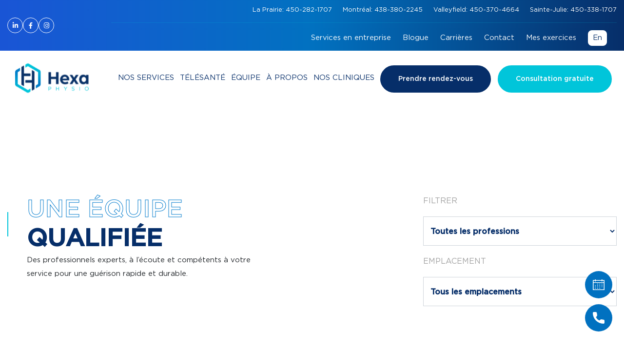

--- FILE ---
content_type: text/html; charset=UTF-8
request_url: https://www.hexaphysio.com/equipe-hexa-physio/
body_size: 27442
content:
<!DOCTYPE html>
<html lang="fr">

<head>
	<meta charset="UTF-8">
	<meta name="viewport" content="initial-scale=1.0, user-scalable=no" />
		<style>img:is([sizes="auto" i], [sizes^="auto," i]) { contain-intrinsic-size: 3000px 1500px }</style>
	<link rel="alternate" hreflang="en" href="https://www.hexaphysio.com/en/team-hexa-physio/" />
<link rel="alternate" hreflang="fr" href="https://www.hexaphysio.com/equipe-hexa-physio/" />
<link rel="alternate" hreflang="x-default" href="https://www.hexaphysio.com/equipe-hexa-physio/" />
<script data-minify="1" id="cookieyes" type="text/javascript" src="https://www.hexaphysio.com/wp-content/cache/min/1/client_data/329e4afa25d1dd7dbc751594/script.js?ver=1760463421"></script>
<!-- Search Engine Optimization by Rank Math - https://rankmath.com/ -->
<title>Équipe - Hexa Physio</title><style id="rocket-critical-css">header,nav,section{display:block}h1,h3,h4,p,ul{margin-top:0}p,ul{margin-bottom:1rem}.btn,img{vertical-align:middle}body{text-align:left}h1,h3,h4{margin-bottom:.5rem}textarea{overflow:auto}input{overflow:visible}:root{--blue:#007bff;--indigo:#6610f2;--purple:#6f42c1;--pink:#e83e8c;--red:#dc3545;--orange:#fd7e14;--yellow:#ffc107;--green:#28a745;--teal:#20c997;--cyan:#17a2b8;--white:#fff;--gray:#6c757d;--gray-dark:#343a40;--primary:#007bff;--secondary:#6c757d;--success:#28a745;--info:#17a2b8;--warning:#ffc107;--danger:#dc3545;--light:#f8f9fa;--dark:#343a40;--breakpoint-xs:0;--breakpoint-sm:576px;--breakpoint-md:768px;--breakpoint-lg:992px;--breakpoint-xl:1200px;--font-family-sans-serif:-apple-system,BlinkMacSystemFont,"Segoe UI",Roboto,"Helvetica Neue",Arial,"Noto Sans",sans-serif,"Apple Color Emoji","Segoe UI Emoji","Segoe UI Symbol","Noto Color Emoji";--font-family-monospace:SFMono-Regular,Menlo,Monaco,Consolas,"Liberation Mono","Courier New",monospace}*,::after,::before{box-sizing:border-box}html{font-family:sans-serif;line-height:1.15;-webkit-text-size-adjust:100%}body{margin:0;font-size:1rem;font-weight:400;line-height:1.5;color:#212529;background-color:#fff}ul ul{margin-bottom:0}a{color:#007bff;text-decoration:none;background-color:transparent}img{border-style:none}input,textarea{margin:0;font-family:inherit;font-size:inherit;line-height:inherit}textarea{resize:vertical}::-webkit-file-upload-button{font:inherit;-webkit-appearance:button}h1,h3,h4{margin-bottom:.5rem;font-weight:500;line-height:1.2}h1{font-size:2.5rem}h3{font-size:1.75rem}h4{font-size:1.5rem}.container{width:100%;padding-right:15px;padding-left:15px;margin-right:auto;margin-left:auto}@media (min-width:576px){.container{max-width:540px}}@media (min-width:768px){.container{max-width:720px}}@media (min-width:992px){.container{max-width:960px}}@media (min-width:1200px){.container{max-width:1140px}}.row{display:flex;flex-wrap:wrap;margin-right:-15px;margin-left:-15px}.col-12,.col-3,.col-6,.col-9,.col-md-10,.col-md-2,.col-xl-6{position:relative;width:100%;padding-right:15px;padding-left:15px}.col-3{flex:0 0 25%;max-width:25%}.col-6{flex:0 0 50%;max-width:50%}.col-9{flex:0 0 75%;max-width:75%}.col-12{flex:0 0 100%;max-width:100%}@media (min-width:768px){.col-md-2{flex:0 0 16.66667%;max-width:16.66667%}.col-md-10{flex:0 0 83.33333%;max-width:83.33333%}}@media (min-width:1200px){.col-xl-6{flex:0 0 50%;max-width:50%}}.btn{display:inline-block;color:#212529;text-align:center;background-color:transparent;border:1px solid transparent}.btn-primary{background-color:#007bff}.d-flex{display:flex!important}.flex-column{flex-direction:column!important}.justify-content-center{justify-content:center!important}.justify-content-between{justify-content:space-between!important}.align-items-center{align-items:center!important}@media (min-width:1200px){.flex-xl-row{flex-direction:row!important}}*{-webkit-font-smoothing:antialiased;-moz-osx-font-smoothing:grayscale}@font-face{font-display:swap;font-family:Gotham;src:url(https://www.hexaphysio.com/wp-content/themes/wp-base-theme/assets/dist/fonts/Gotham-Book.woff2) format("woff2"),url(https://www.hexaphysio.com/wp-content/themes/wp-base-theme/assets/dist/fonts/Gotham-Book.woff) format("woff"),url(https://www.hexaphysio.com/wp-content/themes/wp-base-theme/assets/dist/fonts/Gotham-Book.ttf) format("truetype");font-weight:400;font-style:normal}@font-face{font-display:swap;font-family:Gotham;src:url(https://www.hexaphysio.com/wp-content/themes/wp-base-theme/assets/dist/fonts/Gotham-Medium.woff2) format("woff2"),url(https://www.hexaphysio.com/wp-content/themes/wp-base-theme/assets/dist/fonts/Gotham-Medium.woff) format("woff"),url(https://www.hexaphysio.com/wp-content/themes/wp-base-theme/assets/dist/fonts/Gotham-Medium.ttf) format("truetype");font-weight:500;font-style:normal}*,:after,:before{box-sizing:inherit}html{box-sizing:border-box}body{font-family:Gotham}.grecaptcha-badge{display:none}h1,h3,h4{color:#062E69}@media (max-width:575px){h1{font-size:1.7rem}}h1 span{display:block}h3.title-border{position:relative;display:flex;flex-direction:column;justify-content:center;max-width:19ch;margin-bottom:0;padding-left:40px}@media only screen and (max-width:575px){h3.title-border{padding-left:15px}}h3.title-border:before{content:"";position:absolute;left:0;width:2px;height:50px;background:#01C5DA;z-index:4}img{width:100%}p{font-size:15px;line-height:28px}.info-clinique{margin-top:32px}.info-clinique .tel{display:flex;align-items:center;margin-bottom:16px;font-weight:500}.info-clinique .tel a{display:block;color:hite;font-size:14px;line-height:21px}.info-clinique .icon-clinique{display:inline-flex;align-items:center;justify-content:center;width:44px;height:44px;margin-right:10px;border:2px solid #01C5DA;border-radius:50%;font-size:18px}.btn,header{font-size:14px}.btn{border-radius:40px;font-weight:500;padding:15px 35px;line-height:22px}@media (max-width:575px){.btn{padding:10px 20px}}.btn-primary{background:#01C5DA;border:2px solid #01C5DA!important;color:#fff}.btn-primary-blue{background:#062E69;border:2px solid #062E69!important;color:#fff}:focus{outline:0}header{padding:10px 0;background:#1955d5;background:-moz-linear-gradient(left,#1955d5 1%,#0171c0 50%,#062e69 100%);background:-webkit-linear-gradient(left,#1955d5 1%,#0171c0 50%,#062e69 100%);background:linear-gradient(to right,#1955d5 1%,#0171c0 50%,#062e69 100%);color:#fff;filter:progid:DXImageTransform.Microsoft.gradient( startColorstr='#1955d5', endColorstr='#062e69', GradientType=1 )}header .col-menu{text-align:right}nav{position:relative;padding:10px 0;z-index:100}@media (max-width:991px){nav{padding:0}}nav .logo a{display:block}nav .logo a img{max-width:185px}nav .nav-menu{text-align:right!important}nav .hamburger{position:relative;display:inline-block;margin-right:16px;z-index:10}nav .hamburger .line{display:block;width:35px;height:3px;margin:8px 0 8px auto;background-color:#01C5DA}nav .btn.rdv{margin-right:10px}@media (max-width:1200px){nav .btn.rdv{padding:10px 20px}}ul{position:relative}ul{z-index:20}footer a,footer h3,footer h4{color:#fff}.c-footer_action{background-color:#0171c0}.c-footer_action,.c-footer_links{position:fixed;display:flex;z-index:50}.c-footer_action{right:24px;bottom:108px;align-items:center;justify-content:center;width:56px;height:56px;border-radius:50%}.c-footer_action:nth-of-type(2){bottom:40px}.c-footer_action img{width:24px}.c-footer_links{right:96px;bottom:32px;flex-direction:column;gap:8px}.icon-social{display:flex;gap:16px;margin-bottom:0;padding-left:0;list-style:none}.c-modal,.c-modal_close{align-items:center}.c-modal{position:fixed;top:0;right:0;bottom:0;left:0;display:none;justify-content:center;background-color:#062e69cc;z-index:150}.c-modal_popup{position:relative;display:flex;width:60%;height:fit-content}@media (max-width:991px){.c-modal_popup{width:90%}}.c-modal_content{width:60%;padding:120px 64px;background-color:#fff}@media (max-width:900px){.c-modal_popup.-footer{justify-content:center}.c-modal_content{width:100%;padding:32px}}.c-modal_content h3{display:block;margin-bottom:32px;text-transform:uppercase}.c-modal_content h3:before{width:3px;height:100%}.-footer .c-modal_content{padding:60px 64px}.-footer .c-modal_content h3,.-footer .c-modal_content h4{color:#062e69}.c-modal_img{width:40%}@media (max-width:900px){.-footer .c-modal_content{padding:32px}.c-modal_img{display:none}}.c-modal_img img{width:100%;height:100%;object-fit:cover}.c-modal_close{position:absolute;top:-28px;right:-28px;display:flex;justify-content:center;width:56px;height:56px;border-radius:56px;background-color:#00c5dd}.c-modal_close span{display:block;width:2px;height:16px;background-color:#fff}.c-modal_close span:first-child{transform:rotate(315deg) translate(1px)}.c-modal_close span:last-child{transform:rotate(45deg) translate(-1px)}@media (max-width:900px){.-footer .c-modal_close{top:unset}}.c-modal_infos{display:flex;flex-direction:column;gap:32px}.c-modal_info{margin-top:0;color:#062e69!important}.c-modal_info a{color:#062e69!important}.c-hero_wrapper{display:flex}.c-hero_content{width:50%;padding:96px 80px;background-color:#062E69;color:#fff}@media (max-width:768px){.c-hero_wrapper{flex-direction:column}.c-hero_content{width:100%;padding:32px}}.c-hero_heading{display:flex;align-items:flex-start;flex-direction:column;gap:32px}.c-hero_heading h1{color:#fff;text-transform:uppercase;font-size:52px}.c-hero_heading h1 span{margin-bottom:0;color:transparent;text-transform:uppercase;font-weight:500;-webkit-text-stroke-width:1px}.c-hero_heading h1 span.blue{-webkit-text-stroke-color:#007ACC}.c-hero_media{position:relative;width:50%;height:700px}@media (max-width:768px){.c-hero_heading{gap:16px}.c-hero_heading h1{gap:16px;font-size:40px}.c-hero_media{width:100%;height:500px}}.c-hero_media img{height:100%;object-fit:cover}@media only screen and (min-width:992px){.menu-mobile,nav .hamburger{display:none}}@media only screen and (max-width:991px){.menu-mobile li .sub-menu,nav .rdv{display:none}.menu-mobile{position:fixed;top:0;right:-400px;width:400px;height:100%;padding:160px 32px 0;background:#062E69;overflow:auto;list-style:none;text-align:left;z-index:8}.menu-mobile li{position:relative;margin-bottom:20px}.menu-mobile li a{color:#fff}.menu-mobile li .sub-menu{padding-top:10px;padding-left:20px}.menu-mobile li .sub-menu li{margin-bottom:10px}.menu-mobile li.menu-item-has-children:before{content:"\f105";position:absolute;right:0;transform:.3s ease;color:#fff;font-family:"Font Awesome 5 Pro"}.menu-mobile ul{padding-left:0;list-style:none}}@media only screen and (max-width:575px){.menu-mobile{width:320px}}ul{box-sizing:border-box}:root{--wp--preset--font-size--normal:16px;--wp--preset--font-size--huge:42px}.fas{-moz-osx-font-smoothing:grayscale;-webkit-font-smoothing:antialiased;display:inline-block;font-style:normal;font-variant:normal;text-rendering:auto;line-height:1}.fa-phone-alt:before{content:"\f879"}@font-face{font-family:"Font Awesome 5 Pro";font-style:normal;font-weight:300;font-display:swap;src:url(https://www.hexaphysio.com/wp-content/themes/wp-base-theme/libraries/fontawesome/webfonts/fa-light-300.eot);src:url(https://www.hexaphysio.com/wp-content/themes/wp-base-theme/libraries/fontawesome/webfonts/fa-light-300.eot?#iefix) format("embedded-opentype"),url(https://www.hexaphysio.com/wp-content/themes/wp-base-theme/libraries/fontawesome/webfonts/fa-light-300.woff2) format("woff2"),url(https://www.hexaphysio.com/wp-content/themes/wp-base-theme/libraries/fontawesome/webfonts/fa-light-300.woff) format("woff"),url(https://www.hexaphysio.com/wp-content/themes/wp-base-theme/libraries/fontawesome/webfonts/fa-light-300.ttf) format("truetype"),url(https://www.hexaphysio.com/wp-content/themes/wp-base-theme/libraries/fontawesome/webfonts/fa-light-300.svg#fontawesome) format("svg")}@font-face{font-family:"Font Awesome 5 Pro";font-style:normal;font-weight:400;font-display:swap;src:url(https://www.hexaphysio.com/wp-content/themes/wp-base-theme/libraries/fontawesome/webfonts/fa-regular-400.eot);src:url(https://www.hexaphysio.com/wp-content/themes/wp-base-theme/libraries/fontawesome/webfonts/fa-regular-400.eot?#iefix) format("embedded-opentype"),url(https://www.hexaphysio.com/wp-content/themes/wp-base-theme/libraries/fontawesome/webfonts/fa-regular-400.woff2) format("woff2"),url(https://www.hexaphysio.com/wp-content/themes/wp-base-theme/libraries/fontawesome/webfonts/fa-regular-400.woff) format("woff"),url(https://www.hexaphysio.com/wp-content/themes/wp-base-theme/libraries/fontawesome/webfonts/fa-regular-400.ttf) format("truetype"),url(https://www.hexaphysio.com/wp-content/themes/wp-base-theme/libraries/fontawesome/webfonts/fa-regular-400.svg#fontawesome) format("svg")}@font-face{font-family:"Font Awesome 5 Pro";font-style:normal;font-weight:900;font-display:swap;src:url(https://www.hexaphysio.com/wp-content/themes/wp-base-theme/libraries/fontawesome/webfonts/fa-solid-900.eot);src:url(https://www.hexaphysio.com/wp-content/themes/wp-base-theme/libraries/fontawesome/webfonts/fa-solid-900.eot?#iefix) format("embedded-opentype"),url(https://www.hexaphysio.com/wp-content/themes/wp-base-theme/libraries/fontawesome/webfonts/fa-solid-900.woff2) format("woff2"),url(https://www.hexaphysio.com/wp-content/themes/wp-base-theme/libraries/fontawesome/webfonts/fa-solid-900.woff) format("woff"),url(https://www.hexaphysio.com/wp-content/themes/wp-base-theme/libraries/fontawesome/webfonts/fa-solid-900.ttf) format("truetype"),url(https://www.hexaphysio.com/wp-content/themes/wp-base-theme/libraries/fontawesome/webfonts/fa-solid-900.svg#fontawesome) format("svg")}.fas{font-family:"Font Awesome 5 Pro";font-weight:900}html,body{scroll-behavior:smooth;scroll-padding-top:60px}.info-clinique{width:100%}.info-clinique .icon-clinique{width:100%;max-width:44px;min-width:44px}.collapse .collapse-content{display:none}header{position:fixed;padding-bottom:0;width:100%;top:0;margin-bottom:0;z-index:50}header .top-bar{padding-bottom:10px}.menu-mobile{height:100vh}.nav-desktop{width:100%;background-color:#fff}.page-template-template-point-service .c-hero{padding-top:200px}.collapses .row .collapse .collapse-content{padding:0 60px 20px 20px}.c-hero_content{width:100%}.c-hero_media{width:100%;padding-inline:0}#menu-menu-principal-en{position:inherit;display:inline-block;margin-bottom:0;padding-left:0}#menu-menu-principal-en li{position:relative;display:inline-block;margin-right:30px;padding:20px 0;list-style:none;text-transform:uppercase;font-size:15px}@media (max-width:1440px){#menu-menu-principal-en li{margin-right:8px}}#menu-menu-principal-en li a{color:#062E69}#menu-menu-principal-en li>.sub-menu{left:-40px}#menu-menu-principal-en li>.sub-menu li{display:block;margin-right:0}#menu-menu-principal-en li>.sub-menu li a{position:relative;display:block;padding:10px 18px;border-bottom:1px solid rgba(1,197,218,0.3);background:#062E69;color:white;font-size:14px;font-weight:500}#menu-menu-principal-en li>.sub-menu li a:before{content:"\f054";position:absolute;top:0;right:7px;bottom:0;display:flex;align-items:center;justify-content:center;color:rgba(1,197,218,0.3);font-family:"Font Awesome 5 Pro";font-weight:400}#menu-menu-principal-en li>.sub-menu li .sub-menu{top:0;left:calc(75px + 50%);width:200%;padding:20px;background:#01C5DA}#menu-menu-principal-en li>.sub-menu li .sub-menu li{display:inline-block;width:49%}#menu-menu-principal-en li>.sub-menu li .sub-menu li a{padding:0 10px 15px 0;border:none;background:inherit;font-weight:normal}#menu-menu-principal-en li>.sub-menu li .sub-menu li a:before{display:none}#menu-menu-principal-en li .sub-menu{position:absolute;top:60px;display:block;opacity:0;color:white;text-align:left;z-index:10}#menu-menu-principal-en li .sub-menu li{padding:0;text-transform:initial}@media screen and (max-width:991px){.page-template-template-point-service .c-hero{padding-top:150px!important}nav .rdv,nav #menu-menu-principal-en{display:none}}@media screen and (max-width:550px){.c-hero_heading h1{font-size:1.875rem}}.gform-theme--framework *{box-sizing:border-box}.gform-theme--foundation *{box-sizing:border-box}.gform-theme--foundation .gfield input{max-inline-size:100%}.gform-theme--framework *{box-sizing:border-box}</style><link rel="preload" data-rocket-preload as="image" href="https://www.hexaphysio.com/wp-content/uploads/2025/06/photo-anonyme.jpg" fetchpriority="high">
<meta name="description" content="Professionnels experts, à l’écoute et compétents à votre service pour une guérison rapide et durable."/>
<meta name="robots" content="follow, index, max-snippet:-1, max-video-preview:-1, max-image-preview:large"/>
<link rel="canonical" href="https://www.hexaphysio.com/equipe-hexa-physio/" />
<meta property="og:locale" content="fr_FR" />
<meta property="og:type" content="article" />
<meta property="og:title" content="Équipe - Hexa Physio" />
<meta property="og:description" content="Professionnels experts, à l’écoute et compétents à votre service pour une guérison rapide et durable." />
<meta property="og:url" content="https://www.hexaphysio.com/equipe-hexa-physio/" />
<meta property="og:site_name" content="www.hexaphysio.com" />
<meta property="og:updated_time" content="2023-03-19T19:17:46-05:00" />
<meta property="article:published_time" content="2020-09-21T14:46:47-05:00" />
<meta property="article:modified_time" content="2023-03-19T19:17:46-05:00" />
<meta name="twitter:card" content="summary_large_image" />
<meta name="twitter:title" content="Équipe - Hexa Physio" />
<meta name="twitter:description" content="Professionnels experts, à l’écoute et compétents à votre service pour une guérison rapide et durable." />
<meta name="twitter:label1" content="Time to read" />
<meta name="twitter:data1" content="Less than a minute" />
<script type="application/ld+json" class="rank-math-schema">{"@context":"https://schema.org","@graph":[{"@type":["MedicalClinic","Organization"],"@id":"https://www.hexaphysio.com/#organization","name":"www.hexaphysio.com","url":"https://www.hexaphysio.com","openingHours":["Monday,Tuesday,Wednesday,Thursday,Friday,Saturday,Sunday 09:00-17:00"]},{"@type":"WebSite","@id":"https://www.hexaphysio.com/#website","url":"https://www.hexaphysio.com","name":"www.hexaphysio.com","alternateName":"hexaphysio","publisher":{"@id":"https://www.hexaphysio.com/#organization"},"inLanguage":"fr-FR"},{"@type":"WebPage","@id":"https://www.hexaphysio.com/equipe-hexa-physio/#webpage","url":"https://www.hexaphysio.com/equipe-hexa-physio/","name":"\u00c9quipe - Hexa Physio","datePublished":"2020-09-21T14:46:47-05:00","dateModified":"2023-03-19T19:17:46-05:00","isPartOf":{"@id":"https://www.hexaphysio.com/#website"},"inLanguage":"fr-FR"},{"@type":"Person","@id":"https://www.hexaphysio.com/author/rubik/","name":"lespretentieux","url":"https://www.hexaphysio.com/author/rubik/","image":{"@type":"ImageObject","@id":"https://secure.gravatar.com/avatar/ee484cee57095c851f68061394c9007f8097570b84d0e83791416bfb7284f28b?s=96&amp;d=mm&amp;r=g","url":"https://secure.gravatar.com/avatar/ee484cee57095c851f68061394c9007f8097570b84d0e83791416bfb7284f28b?s=96&amp;d=mm&amp;r=g","caption":"lespretentieux","inLanguage":"fr-FR"},"sameAs":["http://www.hexaphysio.com/"],"worksFor":{"@id":"https://www.hexaphysio.com/#organization"}},{"@type":"Article","headline":"\u00c9quipe - Hexa Physio","datePublished":"2020-09-21T14:46:47-05:00","dateModified":"2023-03-19T19:17:46-05:00","author":{"@id":"https://www.hexaphysio.com/author/rubik/","name":"lespretentieux"},"publisher":{"@id":"https://www.hexaphysio.com/#organization"},"description":"Professionnels experts, \u00e0 l\u2019\u00e9coute et comp\u00e9tents \u00e0 votre service pour une gu\u00e9rison rapide et durable.","name":"\u00c9quipe - Hexa Physio","@id":"https://www.hexaphysio.com/equipe-hexa-physio/#richSnippet","isPartOf":{"@id":"https://www.hexaphysio.com/equipe-hexa-physio/#webpage"},"inLanguage":"fr-FR","mainEntityOfPage":{"@id":"https://www.hexaphysio.com/equipe-hexa-physio/#webpage"}}]}</script>
<!-- /Rank Math WordPress SEO plugin -->

<link rel='dns-prefetch' href='//js.hs-scripts.com' />
<link rel='dns-prefetch' href='//www.google.com' />
<link rel='dns-prefetch' href='//www.googletagmanager.com' />

<link data-minify="1" rel='preload'  href='https://www.hexaphysio.com/wp-content/cache/background-css/1/www.hexaphysio.com/wp-content/cache/min/1/wp-content/themes/wp-base-theme/assets/dist/css/main.min.css?ver=1760463421&wpr_t=1769164914' data-rocket-async="style" as="style" onload="this.onload=null;this.rel='stylesheet'" onerror="this.removeAttribute('data-rocket-async')"  type='text/css' media='all' />
<link rel='preload'  href='https://www.hexaphysio.com/wp-includes/css/dist/block-library/style.min.css' data-rocket-async="style" as="style" onload="this.onload=null;this.rel='stylesheet'" onerror="this.removeAttribute('data-rocket-async')"  type='text/css' media='all' />
<style id='classic-theme-styles-inline-css' type='text/css'>
/*! This file is auto-generated */
.wp-block-button__link{color:#fff;background-color:#32373c;border-radius:9999px;box-shadow:none;text-decoration:none;padding:calc(.667em + 2px) calc(1.333em + 2px);font-size:1.125em}.wp-block-file__button{background:#32373c;color:#fff;text-decoration:none}
</style>
<style id='safe-svg-svg-icon-style-inline-css' type='text/css'>
.safe-svg-cover{text-align:center}.safe-svg-cover .safe-svg-inside{display:inline-block;max-width:100%}.safe-svg-cover svg{height:100%;max-height:100%;max-width:100%;width:100%}

</style>
<style id='global-styles-inline-css' type='text/css'>
:root{--wp--preset--aspect-ratio--square: 1;--wp--preset--aspect-ratio--4-3: 4/3;--wp--preset--aspect-ratio--3-4: 3/4;--wp--preset--aspect-ratio--3-2: 3/2;--wp--preset--aspect-ratio--2-3: 2/3;--wp--preset--aspect-ratio--16-9: 16/9;--wp--preset--aspect-ratio--9-16: 9/16;--wp--preset--color--black: #000000;--wp--preset--color--cyan-bluish-gray: #abb8c3;--wp--preset--color--white: #ffffff;--wp--preset--color--pale-pink: #f78da7;--wp--preset--color--vivid-red: #cf2e2e;--wp--preset--color--luminous-vivid-orange: #ff6900;--wp--preset--color--luminous-vivid-amber: #fcb900;--wp--preset--color--light-green-cyan: #7bdcb5;--wp--preset--color--vivid-green-cyan: #00d084;--wp--preset--color--pale-cyan-blue: #8ed1fc;--wp--preset--color--vivid-cyan-blue: #0693e3;--wp--preset--color--vivid-purple: #9b51e0;--wp--preset--gradient--vivid-cyan-blue-to-vivid-purple: linear-gradient(135deg,rgba(6,147,227,1) 0%,rgb(155,81,224) 100%);--wp--preset--gradient--light-green-cyan-to-vivid-green-cyan: linear-gradient(135deg,rgb(122,220,180) 0%,rgb(0,208,130) 100%);--wp--preset--gradient--luminous-vivid-amber-to-luminous-vivid-orange: linear-gradient(135deg,rgba(252,185,0,1) 0%,rgba(255,105,0,1) 100%);--wp--preset--gradient--luminous-vivid-orange-to-vivid-red: linear-gradient(135deg,rgba(255,105,0,1) 0%,rgb(207,46,46) 100%);--wp--preset--gradient--very-light-gray-to-cyan-bluish-gray: linear-gradient(135deg,rgb(238,238,238) 0%,rgb(169,184,195) 100%);--wp--preset--gradient--cool-to-warm-spectrum: linear-gradient(135deg,rgb(74,234,220) 0%,rgb(151,120,209) 20%,rgb(207,42,186) 40%,rgb(238,44,130) 60%,rgb(251,105,98) 80%,rgb(254,248,76) 100%);--wp--preset--gradient--blush-light-purple: linear-gradient(135deg,rgb(255,206,236) 0%,rgb(152,150,240) 100%);--wp--preset--gradient--blush-bordeaux: linear-gradient(135deg,rgb(254,205,165) 0%,rgb(254,45,45) 50%,rgb(107,0,62) 100%);--wp--preset--gradient--luminous-dusk: linear-gradient(135deg,rgb(255,203,112) 0%,rgb(199,81,192) 50%,rgb(65,88,208) 100%);--wp--preset--gradient--pale-ocean: linear-gradient(135deg,rgb(255,245,203) 0%,rgb(182,227,212) 50%,rgb(51,167,181) 100%);--wp--preset--gradient--electric-grass: linear-gradient(135deg,rgb(202,248,128) 0%,rgb(113,206,126) 100%);--wp--preset--gradient--midnight: linear-gradient(135deg,rgb(2,3,129) 0%,rgb(40,116,252) 100%);--wp--preset--font-size--small: 13px;--wp--preset--font-size--medium: 20px;--wp--preset--font-size--large: 36px;--wp--preset--font-size--x-large: 42px;--wp--preset--spacing--20: 0.44rem;--wp--preset--spacing--30: 0.67rem;--wp--preset--spacing--40: 1rem;--wp--preset--spacing--50: 1.5rem;--wp--preset--spacing--60: 2.25rem;--wp--preset--spacing--70: 3.38rem;--wp--preset--spacing--80: 5.06rem;--wp--preset--shadow--natural: 6px 6px 9px rgba(0, 0, 0, 0.2);--wp--preset--shadow--deep: 12px 12px 50px rgba(0, 0, 0, 0.4);--wp--preset--shadow--sharp: 6px 6px 0px rgba(0, 0, 0, 0.2);--wp--preset--shadow--outlined: 6px 6px 0px -3px rgba(255, 255, 255, 1), 6px 6px rgba(0, 0, 0, 1);--wp--preset--shadow--crisp: 6px 6px 0px rgba(0, 0, 0, 1);}:where(.is-layout-flex){gap: 0.5em;}:where(.is-layout-grid){gap: 0.5em;}body .is-layout-flex{display: flex;}.is-layout-flex{flex-wrap: wrap;align-items: center;}.is-layout-flex > :is(*, div){margin: 0;}body .is-layout-grid{display: grid;}.is-layout-grid > :is(*, div){margin: 0;}:where(.wp-block-columns.is-layout-flex){gap: 2em;}:where(.wp-block-columns.is-layout-grid){gap: 2em;}:where(.wp-block-post-template.is-layout-flex){gap: 1.25em;}:where(.wp-block-post-template.is-layout-grid){gap: 1.25em;}.has-black-color{color: var(--wp--preset--color--black) !important;}.has-cyan-bluish-gray-color{color: var(--wp--preset--color--cyan-bluish-gray) !important;}.has-white-color{color: var(--wp--preset--color--white) !important;}.has-pale-pink-color{color: var(--wp--preset--color--pale-pink) !important;}.has-vivid-red-color{color: var(--wp--preset--color--vivid-red) !important;}.has-luminous-vivid-orange-color{color: var(--wp--preset--color--luminous-vivid-orange) !important;}.has-luminous-vivid-amber-color{color: var(--wp--preset--color--luminous-vivid-amber) !important;}.has-light-green-cyan-color{color: var(--wp--preset--color--light-green-cyan) !important;}.has-vivid-green-cyan-color{color: var(--wp--preset--color--vivid-green-cyan) !important;}.has-pale-cyan-blue-color{color: var(--wp--preset--color--pale-cyan-blue) !important;}.has-vivid-cyan-blue-color{color: var(--wp--preset--color--vivid-cyan-blue) !important;}.has-vivid-purple-color{color: var(--wp--preset--color--vivid-purple) !important;}.has-black-background-color{background-color: var(--wp--preset--color--black) !important;}.has-cyan-bluish-gray-background-color{background-color: var(--wp--preset--color--cyan-bluish-gray) !important;}.has-white-background-color{background-color: var(--wp--preset--color--white) !important;}.has-pale-pink-background-color{background-color: var(--wp--preset--color--pale-pink) !important;}.has-vivid-red-background-color{background-color: var(--wp--preset--color--vivid-red) !important;}.has-luminous-vivid-orange-background-color{background-color: var(--wp--preset--color--luminous-vivid-orange) !important;}.has-luminous-vivid-amber-background-color{background-color: var(--wp--preset--color--luminous-vivid-amber) !important;}.has-light-green-cyan-background-color{background-color: var(--wp--preset--color--light-green-cyan) !important;}.has-vivid-green-cyan-background-color{background-color: var(--wp--preset--color--vivid-green-cyan) !important;}.has-pale-cyan-blue-background-color{background-color: var(--wp--preset--color--pale-cyan-blue) !important;}.has-vivid-cyan-blue-background-color{background-color: var(--wp--preset--color--vivid-cyan-blue) !important;}.has-vivid-purple-background-color{background-color: var(--wp--preset--color--vivid-purple) !important;}.has-black-border-color{border-color: var(--wp--preset--color--black) !important;}.has-cyan-bluish-gray-border-color{border-color: var(--wp--preset--color--cyan-bluish-gray) !important;}.has-white-border-color{border-color: var(--wp--preset--color--white) !important;}.has-pale-pink-border-color{border-color: var(--wp--preset--color--pale-pink) !important;}.has-vivid-red-border-color{border-color: var(--wp--preset--color--vivid-red) !important;}.has-luminous-vivid-orange-border-color{border-color: var(--wp--preset--color--luminous-vivid-orange) !important;}.has-luminous-vivid-amber-border-color{border-color: var(--wp--preset--color--luminous-vivid-amber) !important;}.has-light-green-cyan-border-color{border-color: var(--wp--preset--color--light-green-cyan) !important;}.has-vivid-green-cyan-border-color{border-color: var(--wp--preset--color--vivid-green-cyan) !important;}.has-pale-cyan-blue-border-color{border-color: var(--wp--preset--color--pale-cyan-blue) !important;}.has-vivid-cyan-blue-border-color{border-color: var(--wp--preset--color--vivid-cyan-blue) !important;}.has-vivid-purple-border-color{border-color: var(--wp--preset--color--vivid-purple) !important;}.has-vivid-cyan-blue-to-vivid-purple-gradient-background{background: var(--wp--preset--gradient--vivid-cyan-blue-to-vivid-purple) !important;}.has-light-green-cyan-to-vivid-green-cyan-gradient-background{background: var(--wp--preset--gradient--light-green-cyan-to-vivid-green-cyan) !important;}.has-luminous-vivid-amber-to-luminous-vivid-orange-gradient-background{background: var(--wp--preset--gradient--luminous-vivid-amber-to-luminous-vivid-orange) !important;}.has-luminous-vivid-orange-to-vivid-red-gradient-background{background: var(--wp--preset--gradient--luminous-vivid-orange-to-vivid-red) !important;}.has-very-light-gray-to-cyan-bluish-gray-gradient-background{background: var(--wp--preset--gradient--very-light-gray-to-cyan-bluish-gray) !important;}.has-cool-to-warm-spectrum-gradient-background{background: var(--wp--preset--gradient--cool-to-warm-spectrum) !important;}.has-blush-light-purple-gradient-background{background: var(--wp--preset--gradient--blush-light-purple) !important;}.has-blush-bordeaux-gradient-background{background: var(--wp--preset--gradient--blush-bordeaux) !important;}.has-luminous-dusk-gradient-background{background: var(--wp--preset--gradient--luminous-dusk) !important;}.has-pale-ocean-gradient-background{background: var(--wp--preset--gradient--pale-ocean) !important;}.has-electric-grass-gradient-background{background: var(--wp--preset--gradient--electric-grass) !important;}.has-midnight-gradient-background{background: var(--wp--preset--gradient--midnight) !important;}.has-small-font-size{font-size: var(--wp--preset--font-size--small) !important;}.has-medium-font-size{font-size: var(--wp--preset--font-size--medium) !important;}.has-large-font-size{font-size: var(--wp--preset--font-size--large) !important;}.has-x-large-font-size{font-size: var(--wp--preset--font-size--x-large) !important;}
:where(.wp-block-post-template.is-layout-flex){gap: 1.25em;}:where(.wp-block-post-template.is-layout-grid){gap: 1.25em;}
:where(.wp-block-columns.is-layout-flex){gap: 2em;}:where(.wp-block-columns.is-layout-grid){gap: 2em;}
:root :where(.wp-block-pullquote){font-size: 1.5em;line-height: 1.6;}
</style>
<link rel='preload'  href='https://www.hexaphysio.com/wp-content/plugins/sitepress-multilingual-cms/templates/language-switchers/legacy-list-horizontal/style.min.css' data-rocket-async="style" as="style" onload="this.onload=null;this.rel='stylesheet'" onerror="this.removeAttribute('data-rocket-async')"  type='text/css' media='all' />
<link rel='preload'  href='https://www.hexaphysio.com/wp-content/plugins/sitepress-multilingual-cms/templates/language-switchers/menu-item/style.min.css' data-rocket-async="style" as="style" onload="this.onload=null;this.rel='stylesheet'" onerror="this.removeAttribute('data-rocket-async')"  type='text/css' media='all' />
<link data-minify="1" rel='preload'  href='https://www.hexaphysio.com/wp-content/cache/min/1/wp-content/themes/wp-base-theme/libraries/fontawesome/css/all.min.css?ver=1760463421' data-rocket-async="style" as="style" onload="this.onload=null;this.rel='stylesheet'" onerror="this.removeAttribute('data-rocket-async')"  type='text/css' media='all' />
<link data-minify="1" rel='preload'  href='https://www.hexaphysio.com/wp-content/cache/min/1/wp-content/themes/wp-base-theme/libraries/slick/slick.css?ver=1760463421' data-rocket-async="style" as="style" onload="this.onload=null;this.rel='stylesheet'" onerror="this.removeAttribute('data-rocket-async')"  type='text/css' media='all' />
<link rel='preload'  href='https://www.hexaphysio.com/wp-content/themes/wp-base-theme/libraries/fancybox/jquery.fancybox.min.css' data-rocket-async="style" as="style" onload="this.onload=null;this.rel='stylesheet'" onerror="this.removeAttribute('data-rocket-async')"  type='text/css' media='all' />
<link rel='preload'  href='https://www.hexaphysio.com/wp-content/themes/wp-base-theme/libraries/animate/animate.min.css' data-rocket-async="style" as="style" onload="this.onload=null;this.rel='stylesheet'" onerror="this.removeAttribute('data-rocket-async')"  type='text/css' media='all' />
<link data-minify="1" rel='preload'  href='https://www.hexaphysio.com/wp-content/cache/min/1/wp-content/themes/wp-base-theme/libraries/aos/aos.css?ver=1760463421' data-rocket-async="style" as="style" onload="this.onload=null;this.rel='stylesheet'" onerror="this.removeAttribute('data-rocket-async')"  type='text/css' media='all' />
<script type="text/javascript" src="https://www.hexaphysio.com/wp-includes/js/jquery/jquery.min.js" id="jquery-core-js"></script>

<!-- Extrait de code de la balise Google (gtag.js) ajouté par Site Kit -->

<!-- Extrait Google Analytics ajouté par Site Kit -->
<script type="text/javascript" src="https://www.googletagmanager.com/gtag/js?id=G-LT0E1M0CS7" id="google_gtagjs-js" async></script>
<script type="text/javascript" id="google_gtagjs-js-after">
/* <![CDATA[ */
window.dataLayer = window.dataLayer || [];function gtag(){dataLayer.push(arguments);}
gtag("set","linker",{"domains":["www.hexaphysio.com"]});
gtag("js", new Date());
gtag("set", "developer_id.dZTNiMT", true);
gtag("config", "G-LT0E1M0CS7");
/* ]]> */
</script>

<!-- Extrait de code de la balise Google de fin (gtag.js) ajouté par Site Kit -->
<meta name="generator" content="WPML ver:4.6.9 stt:1,4;" />
<meta name="generator" content="Site Kit by Google 1.152.1" />			<!-- DO NOT COPY THIS SNIPPET! Start of Page Analytics Tracking for HubSpot WordPress plugin v11.3.6-->
			<script class="hsq-set-content-id" data-content-id="standard-page">
				var _hsq = _hsq || [];
				_hsq.push(["setContentType", "standard-page"]);
			</script>
			<!-- DO NOT COPY THIS SNIPPET! End of Page Analytics Tracking for HubSpot WordPress plugin -->
			
		<script>
		(function(h,o,t,j,a,r){
			h.hj=h.hj||function(){(h.hj.q=h.hj.q||[]).push(arguments)};
			h._hjSettings={hjid:3883207,hjsv:5};
			a=o.getElementsByTagName('head')[0];
			r=o.createElement('script');r.async=1;
			r.src=t+h._hjSettings.hjid+j+h._hjSettings.hjsv;
			a.appendChild(r);
		})(window,document,'//static.hotjar.com/c/hotjar-','.js?sv=');
		</script>
		
<!-- Meta Pixel Code -->
<script type='text/javascript'>
!function(f,b,e,v,n,t,s){if(f.fbq)return;n=f.fbq=function(){n.callMethod?
n.callMethod.apply(n,arguments):n.queue.push(arguments)};if(!f._fbq)f._fbq=n;
n.push=n;n.loaded=!0;n.version='2.0';n.queue=[];t=b.createElement(e);t.async=!0;
t.src=v;s=b.getElementsByTagName(e)[0];s.parentNode.insertBefore(t,s)}(window,
document,'script','https://connect.facebook.net/en_US/fbevents.js?v=next');
</script>
<!-- End Meta Pixel Code -->
<script type='text/javascript'>var url = window.location.origin + '?ob=open-bridge';
            fbq('set', 'openbridge', '769897141675326', url);
fbq('init', '769897141675326', {}, {
    "agent": "wordpress-6.8.1-4.1.3"
})</script><script type='text/javascript'>
    fbq('track', 'PageView', []);
  </script>
<!-- Extrait Google Tag Manager ajouté par Site Kit -->
<script type="text/javascript">
/* <![CDATA[ */

			( function( w, d, s, l, i ) {
				w[l] = w[l] || [];
				w[l].push( {'gtm.start': new Date().getTime(), event: 'gtm.js'} );
				var f = d.getElementsByTagName( s )[0],
					j = d.createElement( s ), dl = l != 'dataLayer' ? '&l=' + l : '';
				j.async = true;
				j.src = 'https://www.googletagmanager.com/gtm.js?id=' + i + dl;
				f.parentNode.insertBefore( j, f );
			} )( window, document, 'script', 'dataLayer', 'GTM-MS7WSWX' );
			
/* ]]> */
</script>

<!-- Arrêter l&#039;extrait Google Tag Manager ajouté par Site Kit -->
<link rel="icon" href="https://www.hexaphysio.com/wp-content/uploads/2020/10/cropped-logo_hexa_physiotherapie_c_rgb_hexa_physiotherapie_c_rgb-32x32.png" sizes="32x32" />
<link rel="icon" href="https://www.hexaphysio.com/wp-content/uploads/2020/10/cropped-logo_hexa_physiotherapie_c_rgb_hexa_physiotherapie_c_rgb-192x192.png" sizes="192x192" />
<link rel="apple-touch-icon" href="https://www.hexaphysio.com/wp-content/uploads/2020/10/cropped-logo_hexa_physiotherapie_c_rgb_hexa_physiotherapie_c_rgb-180x180.png" />
<meta name="msapplication-TileImage" content="https://www.hexaphysio.com/wp-content/uploads/2020/10/cropped-logo_hexa_physiotherapie_c_rgb_hexa_physiotherapie_c_rgb-270x270.png" />
		<style type="text/css" id="wp-custom-css">
			.nav-menu{
	//text-align: center !important
}

.logo {
	//padding: 50px !important;
}
.container {
	max-width: 1500px;
}
.btn-primary {
	margin-right: 10px !important;
}

img{
	height:auto;
}
/* GTM - RUBIK */
.wpcf7 form span#trackMe {
 display: none;
 margin: 12px 0;
 font-weight: bold;
}
.wpcf7 form.sent span#trackMe {
 display: flex;
}
/* ---------- */
		</style>
		<noscript><style id="rocket-lazyload-nojs-css">.rll-youtube-player, [data-lazy-src]{display:none !important;}</style></noscript><script>
/*! loadCSS rel=preload polyfill. [c]2017 Filament Group, Inc. MIT License */
(function(w){"use strict";if(!w.loadCSS){w.loadCSS=function(){}}
var rp=loadCSS.relpreload={};rp.support=(function(){var ret;try{ret=w.document.createElement("link").relList.supports("preload")}catch(e){ret=!1}
return function(){return ret}})();rp.bindMediaToggle=function(link){var finalMedia=link.media||"all";function enableStylesheet(){link.media=finalMedia}
if(link.addEventListener){link.addEventListener("load",enableStylesheet)}else if(link.attachEvent){link.attachEvent("onload",enableStylesheet)}
setTimeout(function(){link.rel="stylesheet";link.media="only x"});setTimeout(enableStylesheet,3000)};rp.poly=function(){if(rp.support()){return}
var links=w.document.getElementsByTagName("link");for(var i=0;i<links.length;i++){var link=links[i];if(link.rel==="preload"&&link.getAttribute("as")==="style"&&!link.getAttribute("data-loadcss")){link.setAttribute("data-loadcss",!0);rp.bindMediaToggle(link)}}};if(!rp.support()){rp.poly();var run=w.setInterval(rp.poly,500);if(w.addEventListener){w.addEventListener("load",function(){rp.poly();w.clearInterval(run)})}else if(w.attachEvent){w.attachEvent("onload",function(){rp.poly();w.clearInterval(run)})}}
if(typeof exports!=="undefined"){exports.loadCSS=loadCSS}
else{w.loadCSS=loadCSS}}(typeof global!=="undefined"?global:this))
</script>
	<link rel="dns-prefetch" href="//cdn.domain.com/">
	<link rel="dns-prefetch" href="//fonts.googleapis.com/">
	<link rel="dns-prefetch" href="//www.google-analytics.com">
    <link data-minify="1" rel="preload" href="https://www.hexaphysio.com/wp-content/cache/background-css/1/www.hexaphysio.com/wp-content/cache/min/1/wp-content/themes/wp-base-theme/assets/rubik-css/main.css?ver=1760463421&wpr_t=1769164914" data-rocket-async="style" as="style" onload="this.onload=null;this.rel='stylesheet'" onerror="this.removeAttribute('data-rocket-async')" >
    <script data-minify="1" src="https://www.hexaphysio.com/wp-content/cache/min/1/wp-content/themes/wp-base-theme/assets/rubik-js/main.js?ver=1760463421"></script>
<style id="rocket-lazyrender-inline-css">[data-wpr-lazyrender] {content-visibility: auto;}</style><style id="wpr-lazyload-bg-container"></style><style id="wpr-lazyload-bg-exclusion"></style>
<noscript>
<style id="wpr-lazyload-bg-nostyle">.section__infolettre{--wpr-bg-3fffd14f-a0dc-479c-af9d-8102148823e0: url('https://www.hexaphysio.com/wp-content/themes/wp-base-theme/assets/dist/images/img_ambiance-footer@2x.jpg');}.related-post .bg-hexa-turquoise{--wpr-bg-4abbbe04-66fe-4e3c-80e9-6ceb4e52a24b: url('https://www.hexaphysio.com/wp-content/themes/wp-base-theme/assets/dist/images/bg-hexa-turquoise.png');}.home .section__se .bg-hexa-blue{--wpr-bg-d055d339-ba72-423c-a763-2e03f0ae4db5: url('https://www.hexaphysio.com/wp-content/themes/wp-base-theme/assets/dist/images/icone_hexagone_lignes.png');}.home .section__team .bg-hexa-turquoise{--wpr-bg-4f39173b-bd6a-48e1-958c-3c11ec3598a4: url('https://www.hexaphysio.com/wp-content/themes/wp-base-theme/assets/dist/images/bg-hexa-turquoise.png');}.home .section__partenaires .bg-svg-grey{--wpr-bg-a5fb184f-5501-4965-88ab-91a7f6c331ff: url('https://www.hexaphysio.com/wp-content/themes/wp-base-theme/assets/dist/images/hexagone_gris-bg-partenaires.png');}.banner .bg-blue{--wpr-bg-89ae3575-7ac8-4fe7-8333-59abb53199bc: url('https://www.hexaphysio.com/wp-content/themes/wp-base-theme/assets/dist/images/hexagone_bleu-header.png');}.collapse .collapse-trigger:before{--wpr-bg-8f06aae3-5a95-4a38-ad15-b6f035a60564: url('https://www.hexaphysio.com/wp-content/themes/wp-base-theme/assets/src/images/collapse-arrow.svg');}</style>
</noscript>
<script type="application/javascript">const rocket_pairs = [{"selector":".section__infolettre","style":".section__infolettre{--wpr-bg-3fffd14f-a0dc-479c-af9d-8102148823e0: url('https:\/\/www.hexaphysio.com\/wp-content\/themes\/wp-base-theme\/assets\/dist\/images\/img_ambiance-footer@2x.jpg');}","hash":"3fffd14f-a0dc-479c-af9d-8102148823e0","url":"https:\/\/www.hexaphysio.com\/wp-content\/themes\/wp-base-theme\/assets\/dist\/images\/img_ambiance-footer@2x.jpg"},{"selector":".related-post .bg-hexa-turquoise","style":".related-post .bg-hexa-turquoise{--wpr-bg-4abbbe04-66fe-4e3c-80e9-6ceb4e52a24b: url('https:\/\/www.hexaphysio.com\/wp-content\/themes\/wp-base-theme\/assets\/dist\/images\/bg-hexa-turquoise.png');}","hash":"4abbbe04-66fe-4e3c-80e9-6ceb4e52a24b","url":"https:\/\/www.hexaphysio.com\/wp-content\/themes\/wp-base-theme\/assets\/dist\/images\/bg-hexa-turquoise.png"},{"selector":".home .section__se .bg-hexa-blue","style":".home .section__se .bg-hexa-blue{--wpr-bg-d055d339-ba72-423c-a763-2e03f0ae4db5: url('https:\/\/www.hexaphysio.com\/wp-content\/themes\/wp-base-theme\/assets\/dist\/images\/icone_hexagone_lignes.png');}","hash":"d055d339-ba72-423c-a763-2e03f0ae4db5","url":"https:\/\/www.hexaphysio.com\/wp-content\/themes\/wp-base-theme\/assets\/dist\/images\/icone_hexagone_lignes.png"},{"selector":".home .section__team .bg-hexa-turquoise","style":".home .section__team .bg-hexa-turquoise{--wpr-bg-4f39173b-bd6a-48e1-958c-3c11ec3598a4: url('https:\/\/www.hexaphysio.com\/wp-content\/themes\/wp-base-theme\/assets\/dist\/images\/bg-hexa-turquoise.png');}","hash":"4f39173b-bd6a-48e1-958c-3c11ec3598a4","url":"https:\/\/www.hexaphysio.com\/wp-content\/themes\/wp-base-theme\/assets\/dist\/images\/bg-hexa-turquoise.png"},{"selector":".home .section__partenaires .bg-svg-grey","style":".home .section__partenaires .bg-svg-grey{--wpr-bg-a5fb184f-5501-4965-88ab-91a7f6c331ff: url('https:\/\/www.hexaphysio.com\/wp-content\/themes\/wp-base-theme\/assets\/dist\/images\/hexagone_gris-bg-partenaires.png');}","hash":"a5fb184f-5501-4965-88ab-91a7f6c331ff","url":"https:\/\/www.hexaphysio.com\/wp-content\/themes\/wp-base-theme\/assets\/dist\/images\/hexagone_gris-bg-partenaires.png"},{"selector":".banner .bg-blue","style":".banner .bg-blue{--wpr-bg-89ae3575-7ac8-4fe7-8333-59abb53199bc: url('https:\/\/www.hexaphysio.com\/wp-content\/themes\/wp-base-theme\/assets\/dist\/images\/hexagone_bleu-header.png');}","hash":"89ae3575-7ac8-4fe7-8333-59abb53199bc","url":"https:\/\/www.hexaphysio.com\/wp-content\/themes\/wp-base-theme\/assets\/dist\/images\/hexagone_bleu-header.png"},{"selector":".collapse .collapse-trigger","style":".collapse .collapse-trigger:before{--wpr-bg-8f06aae3-5a95-4a38-ad15-b6f035a60564: url('https:\/\/www.hexaphysio.com\/wp-content\/themes\/wp-base-theme\/assets\/src\/images\/collapse-arrow.svg');}","hash":"8f06aae3-5a95-4a38-ad15-b6f035a60564","url":"https:\/\/www.hexaphysio.com\/wp-content\/themes\/wp-base-theme\/assets\/src\/images\/collapse-arrow.svg"}]; const rocket_excluded_pairs = [];</script><meta name="generator" content="WP Rocket 3.18.3" data-wpr-features="wpr_lazyload_css_bg_img wpr_minify_js wpr_async_css wpr_lazyload_images wpr_lazyload_iframes wpr_automatic_lazy_rendering wpr_oci wpr_image_dimensions wpr_minify_css wpr_preload_links wpr_desktop" /></head>

<body class="wp-singular page-template page-template-page-templates page-template-template-equipe page-template-page-templatestemplate-equipe-php page page-id-213 wp-theme-wp-base-theme">
			<!-- Extrait Google Tag Manager (noscript) ajouté par Site Kit -->
		<noscript>
			<iframe src="https://www.googletagmanager.com/ns.html?id=GTM-MS7WSWX" height="0" width="0" style="display:none;visibility:hidden"></iframe>
		</noscript>
		<!-- Arrêter l&#039;extrait Google Tag Manager (noscript) ajouté par Site Kit -->
		
<!-- Meta Pixel Code -->
<noscript>
<img height="1" width="1" style="display:none" alt="fbpx"
src="https://www.facebook.com/tr?id=769897141675326&ev=PageView&noscript=1" />
</noscript>
<!-- End Meta Pixel Code -->
	
	<header >
		<div  class="container top-bar">
			<div  class="row align-items-center">
				<div class="col-md-2 col-6">
					<div class="c-header_network">
						<ul class="icon-social">
			<li class="linkedin">
		<a href="https://www.linkedin.com/company/hexa-physio/" target="_blank"><i class="fab fa-linkedin-in"></i></a></li>
				<li class="facebook">
			<a href="https://www.facebook.com/profile.php?id=61552691141830" target="_blank"><i class="fab fa-facebook-f"></i></a>
		</li>
					<li class="instagram">
			<a href="https://www.instagram.com/hexaphysio/" target="_blank"><i class="fab fa-instagram"></i></a>
		</li>
	</ul>					</div>
				</div>
				<div class="col-md-10 col-6 col-menu">
					                    <div class="info-list">
						
                                <a href="tel:450-282-1707" class="tel">
                                    La Prairie:
                                    450-282-1707                                </a>

						
                                <a href="tel:438-380-2245" class="tel">
                                    Montréal:
                                    438-380-2245                                </a>

						
                                <a href="tel:450-370-4664" class="tel">
                                    Valleyfield:
                                    450-370-4664                                </a>

						
                                <a href="tel:450-338-1707" class="tel">
                                    Sainte-Julie:
                                    450-338-1707                                </a>

						                    </div>
                        <ul id="menu-menu-haut" class="menu">
                            <ul id="menu-menu-haut" class="menu"><li id="menu-item-304" class="menu-item menu-item-type-post_type menu-item-object-page menu-item-304"><a href="https://www.hexaphysio.com/services-en-entreprise/">Services en entreprise</a></li>
<li id="menu-item-844" class="menu-item menu-item-type-post_type menu-item-object-page menu-item-844"><a href="https://www.hexaphysio.com/blogue/">Blogue</a></li>
<li id="menu-item-1128" class="menu-item menu-item-type-post_type menu-item-object-page menu-item-1128"><a href="https://www.hexaphysio.com/carrieres/">Carrières</a></li>
<li id="menu-item-12" class="menu-item menu-item-type-post_type menu-item-object-page menu-item-12"><a href="https://www.hexaphysio.com/contact/">Contact</a></li>
<li id="menu-item-7731" class="menu-item menu-item-type-post_type menu-item-object-page menu-item-7731"><a href="https://www.hexaphysio.com/mes-exercices/">Mes exercices</a></li>
<li id="menu-item-wpml-ls-2-en" class="menu-item wpml-ls-slot-2 wpml-ls-item wpml-ls-item-en wpml-ls-menu-item wpml-ls-first-item wpml-ls-last-item menu-item-type-wpml_ls_menu_item menu-item-object-wpml_ls_menu_item menu-item-wpml-ls-2-en"><a href="https://www.hexaphysio.com/en/team-hexa-physio/" title="En"><span class="wpml-ls-native" lang="en">En</span></a></li>
</ul>                        </ul>
					

				</div>


			</div>
		</div>
        <nav class="nav-desktop">
            <div  class="container">
                <div class="row justify-content-between align-items-center">
                    <div class="logo col-md-2 col-9">
                        <a href="https://www.hexaphysio.com">
                            <img width="186" height="93" src="https://www.hexaphysio.com/wp-content/themes/wp-base-theme/assets/dist/images/logo.svg" alt="Logo Hexa physio">
                        </a>
                    </div>
                    <div class="nav-menu col-md-10 col-3">
                        <ul id="menu-menu-principal" class="menu"><li id="menu-item-284" class="menu-item menu-item-type-custom menu-item-object-custom menu-item-has-children menu-item-284"><a href="#">Nos services</a>
<ul class="sub-menu">
	<li id="menu-item-370" class="menu-item menu-item-type-post_type menu-item-object-page menu-item-has-children menu-item-370"><a href="https://www.hexaphysio.com/services/orthopedie-medecine-du-sport-et-musculosquelettique/">Orthopédie, médecine du sport et musculosquelettique</a>
	<ul class="sub-menu">
		<li id="menu-item-540" class="menu-item menu-item-type-post_type menu-item-object-page menu-item-540"><a href="https://www.hexaphysio.com/services/orthopedie-medecine-du-sport-et-musculosquelettique/orthopedie/">Chirurgie – Orthopédie</a></li>
		<li id="menu-item-539" class="menu-item menu-item-type-post_type menu-item-object-page menu-item-539"><a href="https://www.hexaphysio.com/services/orthopedie-medecine-du-sport-et-musculosquelettique/medecine-du-sport-et-musculosquelettique/">Médecine du sport et musculosquelettique</a></li>
		<li id="menu-item-538" class="menu-item menu-item-type-post_type menu-item-object-page menu-item-538"><a href="https://www.hexaphysio.com/services/orthopedie-medecine-du-sport-et-musculosquelettique/commotion-cerebrale/">Commotion cérébrale</a></li>
		<li id="menu-item-541" class="menu-item menu-item-type-post_type menu-item-object-page menu-item-541"><a href="https://www.hexaphysio.com/services/orthopedie-medecine-du-sport-et-musculosquelettique/sante-preventive/">Santé préventive</a></li>
		<li id="menu-item-7850" class="menu-item menu-item-type-post_type menu-item-object-page menu-item-7850"><a href="https://www.hexaphysio.com/services/orthopedie-medecine-du-sport-et-musculosquelettique/injections-de-cortisone-sous-echographie/">Injections sous échographie</a></li>
	</ul>
</li>
	<li id="menu-item-373" class="menu-item menu-item-type-post_type menu-item-object-page menu-item-has-children menu-item-373"><a href="https://www.hexaphysio.com/services/physiotherapie/">Physiothérapie</a>
	<ul class="sub-menu">
		<li id="menu-item-375" class="menu-item menu-item-type-post_type menu-item-object-page menu-item-375"><a href="https://www.hexaphysio.com/services/physiotherapie/physiotherapie-generale/">Physiothérapie générale</a></li>
		<li id="menu-item-4926" class="menu-item menu-item-type-post_type menu-item-object-page menu-item-4926"><a href="https://www.hexaphysio.com/services/physiotherapie/physiotherapie-sportive/">Physiothérapie sportive</a></li>
		<li id="menu-item-4903" class="menu-item menu-item-type-post_type menu-item-object-page menu-item-4903"><a href="https://www.hexaphysio.com/services/physiotherapie/physiotherapie-perineale-et-pelvienne/">Physiothérapie périnéale et pelvienne</a></li>
		<li id="menu-item-546" class="menu-item menu-item-type-post_type menu-item-object-page menu-item-546"><a href="https://www.hexaphysio.com/services/physiotherapie/evaluation-de-la-course-a-pied/">Évaluation de la course à pied</a></li>
		<li id="menu-item-8120" class="menu-item menu-item-type-post_type menu-item-object-page menu-item-8120"><a href="https://www.hexaphysio.com/services/physiotherapie/positionnement-sur-velo-bike-fitting/">Positionnement sur vélo (bike fitting)</a></li>
		<li id="menu-item-555" class="menu-item menu-item-type-post_type menu-item-object-page menu-item-555"><a href="https://www.hexaphysio.com/services/physiotherapie/traitement-des-musiciens/">Traitement des musiciens</a></li>
		<li id="menu-item-556" class="menu-item menu-item-type-post_type menu-item-object-page menu-item-556"><a href="https://www.hexaphysio.com/services/physiotherapie/temporo-mandibulaire-atm/">Temporo-mandibulaire (ATM)</a></li>
		<li id="menu-item-551" class="menu-item menu-item-type-post_type menu-item-object-page menu-item-551"><a href="https://www.hexaphysio.com/services/physiotherapie/readaptation-fonctionnelle/">Réadaptation fonctionnelle</a></li>
		<li id="menu-item-552" class="menu-item menu-item-type-post_type menu-item-object-page menu-item-552"><a href="https://www.hexaphysio.com/services/physiotherapie/reeducation-vestibulaire/">Rééducation vestibulaire</a></li>
		<li id="menu-item-549" class="menu-item menu-item-type-post_type menu-item-object-page menu-item-549"><a href="https://www.hexaphysio.com/services/physiotherapie/prevention-des-blessures/">Prévention des blessures</a></li>
		<li id="menu-item-548" class="menu-item menu-item-type-post_type menu-item-object-page menu-item-548"><a href="https://www.hexaphysio.com/?page_id=461">Prescription d’exercices</a></li>
		<li id="menu-item-544" class="menu-item menu-item-type-post_type menu-item-object-page menu-item-544"><a href="https://www.hexaphysio.com/services/physiotherapie/commotions-cerebrales/">Commotions cérébrales</a></li>
		<li id="menu-item-8850" class="menu-item menu-item-type-post_type menu-item-object-page menu-item-8850"><a href="https://www.hexaphysio.com/services/physiotherapie/approche-myofasciale/">Approche myofasciale</a></li>
		<li id="menu-item-542" class="menu-item menu-item-type-post_type menu-item-object-page menu-item-542"><a href="https://www.hexaphysio.com/services/physiotherapie/approche-mckenzie/">Approche McKenzie</a></li>
		<li id="menu-item-558" class="menu-item menu-item-type-post_type menu-item-object-page menu-item-558"><a href="https://www.hexaphysio.com/services/physiotherapie/therapie-manuelle/">Thérapie manuelle</a></li>
		<li id="menu-item-545" class="menu-item menu-item-type-post_type menu-item-object-page menu-item-545"><a href="https://www.hexaphysio.com/services/physiotherapie/douleur-chronique/">Douleur chronique</a></li>
		<li id="menu-item-543" class="menu-item menu-item-type-post_type menu-item-object-page menu-item-543"><a href="https://www.hexaphysio.com/services/physiotherapie/cnesst-et-saaq/">CNESST et SAAQ</a></li>
	</ul>
</li>
	<li id="menu-item-371" class="menu-item menu-item-type-post_type menu-item-object-page menu-item-has-children menu-item-371"><a href="https://www.hexaphysio.com/services/osteopathie/">Ostéopathie</a>
	<ul class="sub-menu">
		<li id="menu-item-561" class="menu-item menu-item-type-post_type menu-item-object-page menu-item-561"><a href="https://www.hexaphysio.com/services/osteopathie/osteopathie-generale/">Ostéopathie générale</a></li>
		<li id="menu-item-559" class="menu-item menu-item-type-post_type menu-item-object-page menu-item-559"><a href="https://www.hexaphysio.com/services/osteopathie/approche-cranio-sacree/">Approche cranio-sacrée</a></li>
		<li id="menu-item-564" class="menu-item menu-item-type-post_type menu-item-object-page menu-item-564"><a href="https://www.hexaphysio.com/services/osteopathie/suivi-des-femmes-enceintes/">Suivi des femmes enceintes</a></li>
		<li id="menu-item-565" class="menu-item menu-item-type-post_type menu-item-object-page menu-item-565"><a href="https://www.hexaphysio.com/services/osteopathie/temporo-mandibulaire-atm/">Temporo-mandibulaire (ATM)</a></li>
		<li id="menu-item-560" class="menu-item menu-item-type-post_type menu-item-object-page menu-item-560"><a href="https://www.hexaphysio.com/services/osteopathie/douleur-chronique/">Douleur chronique</a></li>
		<li id="menu-item-562" class="menu-item menu-item-type-post_type menu-item-object-page menu-item-562"><a href="https://www.hexaphysio.com/services/osteopathie/pediatrie/">Pédiatrie</a></li>
	</ul>
</li>
	<li id="menu-item-369" class="menu-item menu-item-type-post_type menu-item-object-page menu-item-has-children menu-item-369"><a href="https://www.hexaphysio.com/services/kinesiologie/">Kinésiologie</a>
	<ul class="sub-menu">
		<li id="menu-item-6030" class="menu-item menu-item-type-post_type menu-item-object-page menu-item-6030"><a href="https://www.hexaphysio.com/services/kinesiologie/quest-ce-que-la-kinesiologie/">Qu’est-ce que la kinésiologie?</a></li>
		<li id="menu-item-568" class="menu-item menu-item-type-post_type menu-item-object-page menu-item-568"><a href="https://www.hexaphysio.com/services/kinesiologie/mise-en-forme/">Mise en forme</a></li>
		<li id="menu-item-570" class="menu-item menu-item-type-post_type menu-item-object-page menu-item-570"><a href="https://www.hexaphysio.com/services/kinesiologie/perte-de-poids/">Perte de poids</a></li>
		<li id="menu-item-569" class="menu-item menu-item-type-post_type menu-item-object-page menu-item-569"><a href="https://www.hexaphysio.com/?page_id=497">Performance sportive</a></li>
		<li id="menu-item-572" class="menu-item menu-item-type-post_type menu-item-object-page menu-item-572"><a href="https://www.hexaphysio.com/services/kinesiologie/prise-en-charge-des-golfeurs/">Prise en charge des golfeurs</a></li>
		<li id="menu-item-571" class="menu-item menu-item-type-post_type menu-item-object-page menu-item-571"><a href="https://www.hexaphysio.com/services/kinesiologie/prise-en-charge-des-coureurs/">Prise en charge des coureurs</a></li>
		<li id="menu-item-567" class="menu-item menu-item-type-post_type menu-item-object-page menu-item-567"><a href="https://www.hexaphysio.com/services/kinesiologie/douleur-a-lentrainement/">Douleur à l’entrainement</a></li>
		<li id="menu-item-2397" class="menu-item menu-item-type-post_type menu-item-object-page menu-item-2397"><a href="https://www.hexaphysio.com/services/kinesiologie/entrainement-prive/">Entraînement privé</a></li>
		<li id="menu-item-8416" class="menu-item menu-item-type-post_type menu-item-object-page menu-item-8416"><a href="https://www.hexaphysio.com/services/autres-services/yoga-cours-de-groupe/">Yoga – Cours de groupe</a></li>
	</ul>
</li>
	<li id="menu-item-368" class="menu-item menu-item-type-post_type menu-item-object-page menu-item-has-children menu-item-368"><a href="https://www.hexaphysio.com/services/massotherapie/">Massothérapie</a>
	<ul class="sub-menu">
		<li id="menu-item-576" class="menu-item menu-item-type-post_type menu-item-object-page menu-item-576"><a href="https://www.hexaphysio.com/services/massotherapie/massotherapie-generale/">Massothérapie générale</a></li>
		<li id="menu-item-577" class="menu-item menu-item-type-post_type menu-item-object-page menu-item-577"><a href="https://www.hexaphysio.com/services/massotherapie/massotherapie-sportive/">Massothérapie sportive</a></li>
	</ul>
</li>
	<li id="menu-item-1425" class="menu-item menu-item-type-post_type menu-item-object-page menu-item-has-children menu-item-1425"><a href="https://www.hexaphysio.com/services/therapie-du-sport/therapie-du-sport-generale/">Thérapie du sport</a>
	<ul class="sub-menu">
		<li id="menu-item-581" class="menu-item menu-item-type-post_type menu-item-object-page menu-item-581"><a href="https://www.hexaphysio.com/services/therapie-du-sport/therapie-du-sport-generale/">Thérapie du sport générale</a></li>
		<li id="menu-item-582" class="menu-item menu-item-type-post_type menu-item-object-page menu-item-582"><a href="https://www.hexaphysio.com/services/physiotherapie/readaptation-fonctionnelle/">Réadaptation fonctionnelle</a></li>
		<li id="menu-item-584" class="menu-item menu-item-type-post_type menu-item-object-page menu-item-584"><a href="https://www.hexaphysio.com/services/physiotherapie/prevention-des-blessures/">Prévention des blessures</a></li>
		<li id="menu-item-587" class="menu-item menu-item-type-post_type menu-item-object-page menu-item-587"><a href="https://www.hexaphysio.com/?page_id=461">Prescription d’exercices</a></li>
		<li id="menu-item-586" class="menu-item menu-item-type-post_type menu-item-object-page menu-item-586"><a href="https://www.hexaphysio.com/services/physiotherapie/commotions-cerebrales/">Commotions cérébrales</a></li>
		<li id="menu-item-580" class="menu-item menu-item-type-post_type menu-item-object-page menu-item-580"><a href="https://www.hexaphysio.com/services/therapie-du-sport/bandages-therapeutiques/">Bandage thérapeutique (Taping)</a></li>
	</ul>
</li>
	<li id="menu-item-10277" class="menu-item menu-item-type-post_type menu-item-object-page menu-item-10277"><a href="https://www.hexaphysio.com/services/nutrition/ergotherapie/">Ergothérapie</a></li>
	<li id="menu-item-5930" class="menu-item menu-item-type-post_type menu-item-object-page menu-item-has-children menu-item-5930"><a href="https://www.hexaphysio.com/services/nutrition/">Nutrition</a>
	<ul class="sub-menu">
		<li id="menu-item-5929" class="menu-item menu-item-type-post_type menu-item-object-page menu-item-5929"><a href="https://www.hexaphysio.com/services/nutrition/nutrition-sportive/">Nutrition sportive</a></li>
		<li id="menu-item-5983" class="menu-item menu-item-type-post_type menu-item-object-page menu-item-5983"><a href="https://www.hexaphysio.com/services/nutrition/gestion-du-poids/">Gestion du poids</a></li>
		<li id="menu-item-6023" class="menu-item menu-item-type-post_type menu-item-object-page menu-item-6023"><a href="https://www.hexaphysio.com/services/nutrition/alimentation-vegetarienne/">Alimentation végétarienne</a></li>
		<li id="menu-item-6028" class="menu-item menu-item-type-post_type menu-item-object-page menu-item-6028"><a href="https://www.hexaphysio.com/services/nutrition/grossesse-allaitement/">Grossesse et allaitement</a></li>
		<li id="menu-item-5974" class="menu-item menu-item-type-post_type menu-item-object-page menu-item-5974"><a href="https://www.hexaphysio.com/services/nutrition/diabete-2/">Diabète de type 2</a></li>
		<li id="menu-item-6025" class="menu-item menu-item-type-post_type menu-item-object-page menu-item-6025"><a href="https://www.hexaphysio.com/services/nutrition/troubles-digestifs/">Troubles digestifs</a></li>
		<li id="menu-item-5973" class="menu-item menu-item-type-post_type menu-item-object-page menu-item-5973"><a href="https://www.hexaphysio.com/services/nutrition/pancreatite-diverticulite-goutte/">Lithiases rénales, pancréatite, diverticulite et goutte</a></li>
		<li id="menu-item-6024" class="menu-item menu-item-type-post_type menu-item-object-page menu-item-6024"><a href="https://www.hexaphysio.com/services/nutrition/relation-trouble-avec-aliments/">Relation troublée envers les aliments</a></li>
		<li id="menu-item-6026" class="menu-item menu-item-type-post_type menu-item-object-page menu-item-6026"><a href="https://www.hexaphysio.com/services/nutrition/trouble-alimentaire/">Troubles alimentaires</a></li>
		<li id="menu-item-6040" class="menu-item menu-item-type-post_type menu-item-object-page menu-item-6040"><a href="https://www.hexaphysio.com/services/nutrition/maladie-cardiovasculaire-hepatique/">Maladies cardiovasculaires et hépatiques</a></li>
		<li id="menu-item-5976" class="menu-item menu-item-type-post_type menu-item-object-page menu-item-5976"><a href="https://www.hexaphysio.com/services/nutrition/nutrition-generale-1/">Plus d’information sur la nutrition</a></li>
	</ul>
</li>
	<li id="menu-item-366" class="menu-item menu-item-type-post_type menu-item-object-page menu-item-has-children menu-item-366"><a href="https://www.hexaphysio.com/services/autres-services/">Autres services</a>
	<ul class="sub-menu">
		<li id="menu-item-590" class="menu-item menu-item-type-post_type menu-item-object-page menu-item-590"><a href="https://www.hexaphysio.com/services/autres-services/suivi-dequipes-sportives/">Suivi d’équipes sportives</a></li>
		<li id="menu-item-588" class="menu-item menu-item-type-post_type menu-item-object-page menu-item-588"><a href="https://www.hexaphysio.com/services/conferences-et-formations/">Conférences et formations</a></li>
	</ul>
</li>
</ul>
</li>
<li id="menu-item-845" class="menu-item menu-item-type-post_type menu-item-object-page menu-item-845"><a href="https://www.hexaphysio.com/telesante/">Télésanté</a></li>
<li id="menu-item-1139" class="menu-item menu-item-type-post_type menu-item-object-page current-menu-item page_item page-item-213 current_page_item menu-item-1139"><a href="https://www.hexaphysio.com/equipe-hexa-physio/" aria-current="page">Équipe</a></li>
<li id="menu-item-1131" class="menu-item menu-item-type-post_type menu-item-object-page menu-item-1131"><a href="https://www.hexaphysio.com/a-propos/">À propos</a></li>
<li id="menu-item-7597" class="menu-item menu-item-type-custom menu-item-object-custom menu-item-has-children menu-item-7597"><a href="#">Nos cliniques</a>
<ul class="sub-menu">
	<li id="menu-item-7596" class="menu-item menu-item-type-post_type menu-item-object-page menu-item-7596"><a href="https://www.hexaphysio.com/clinique-la-prairie/">La Prairie</a></li>
	<li id="menu-item-7595" class="menu-item menu-item-type-post_type menu-item-object-page menu-item-7595"><a href="https://www.hexaphysio.com/clinique-montreal/">Montréal</a></li>
	<li id="menu-item-10187" class="menu-item menu-item-type-post_type menu-item-object-page menu-item-10187"><a href="https://www.hexaphysio.com/clinique-valleyfield-2/">Valleyfield</a></li>
	<li id="menu-item-10171" class="menu-item menu-item-type-post_type menu-item-object-page menu-item-10171"><a href="https://www.hexaphysio.com/clinique-sainte-julie/">Sainte-Julie</a></li>
</ul>
</li>
</ul>                        <div class="hamburger" id="hamburger-1">
                            <span class="line"></span>
                            <span class="line"></span>
                            <span class="line"></span>
                        </div>
                        <div class="menu-mobile">
                            <ul id="menu-mobile-menu" class="menu"><li id="menu-item-1088" class="menu-item menu-item-type-custom menu-item-object-custom menu-item-has-children menu-item-1088"><a href="#">Nos services</a>
<ul class="sub-menu">
	<li id="menu-item-1075" class="menu-item menu-item-type-post_type menu-item-object-page menu-item-has-children menu-item-1075"><a href="https://www.hexaphysio.com/services/orthopedie-medecine-du-sport-et-musculosquelettique/">Orthopédie, médecine du sport et musculosquelettique</a>
	<ul class="sub-menu">
		<li id="menu-item-7573" class="menu-item menu-item-type-post_type menu-item-object-page menu-item-7573"><a href="https://www.hexaphysio.com/services/orthopedie-medecine-du-sport-et-musculosquelettique/orthopedie/">Chirurgie – Orthopédie</a></li>
		<li id="menu-item-7574" class="menu-item menu-item-type-post_type menu-item-object-page menu-item-7574"><a href="https://www.hexaphysio.com/services/orthopedie-medecine-du-sport-et-musculosquelettique/medecine-du-sport-et-musculosquelettique/">Médecine du sport et musculosquelettique</a></li>
		<li id="menu-item-7575" class="menu-item menu-item-type-post_type menu-item-object-page menu-item-7575"><a href="https://www.hexaphysio.com/services/orthopedie-medecine-du-sport-et-musculosquelettique/commotion-cerebrale/">Commotion cérébrale</a></li>
		<li id="menu-item-7576" class="menu-item menu-item-type-post_type menu-item-object-page menu-item-7576"><a href="https://www.hexaphysio.com/services/orthopedie-medecine-du-sport-et-musculosquelettique/sante-preventive/">Santé préventive</a></li>
		<li id="menu-item-7851" class="menu-item menu-item-type-post_type menu-item-object-page menu-item-7851"><a href="https://www.hexaphysio.com/services/orthopedie-medecine-du-sport-et-musculosquelettique/injections-de-cortisone-sous-echographie/">Injections sous échographie</a></li>
	</ul>
</li>
	<li id="menu-item-1076" class="menu-item menu-item-type-post_type menu-item-object-page menu-item-has-children menu-item-1076"><a href="https://www.hexaphysio.com/services/physiotherapie/">Physiothérapie</a>
	<ul class="sub-menu">
		<li id="menu-item-7577" class="menu-item menu-item-type-post_type menu-item-object-page menu-item-7577"><a href="https://www.hexaphysio.com/services/physiotherapie/physiotherapie-generale/">Physiothérapie générale</a></li>
		<li id="menu-item-7578" class="menu-item menu-item-type-post_type menu-item-object-page menu-item-7578"><a href="https://www.hexaphysio.com/services/physiotherapie/physiotherapie-sportive/">Physiothérapie sportive</a></li>
		<li id="menu-item-4920" class="menu-item menu-item-type-post_type menu-item-object-page menu-item-4920"><a href="https://www.hexaphysio.com/services/physiotherapie/physiotherapie-perineale-et-pelvienne/">Physiothérapie périnéale et pelvienne</a></li>
		<li id="menu-item-7579" class="menu-item menu-item-type-post_type menu-item-object-page menu-item-7579"><a href="https://www.hexaphysio.com/services/physiotherapie/evaluation-de-la-course-a-pied/">Évaluation de la course à pied</a></li>
		<li id="menu-item-7580" class="menu-item menu-item-type-post_type menu-item-object-page menu-item-7580"><a href="https://www.hexaphysio.com/services/physiotherapie/traitement-des-musiciens/">Traitement des musiciens</a></li>
		<li id="menu-item-7581" class="menu-item menu-item-type-post_type menu-item-object-page menu-item-7581"><a href="https://www.hexaphysio.com/services/physiotherapie/temporo-mandibulaire-atm/">Temporo-mandibulaire (ATM)</a></li>
		<li id="menu-item-7582" class="menu-item menu-item-type-post_type menu-item-object-page menu-item-7582"><a href="https://www.hexaphysio.com/services/physiotherapie/readaptation-fonctionnelle/">Réadaptation fonctionnelle</a></li>
		<li id="menu-item-7583" class="menu-item menu-item-type-post_type menu-item-object-page menu-item-7583"><a href="https://www.hexaphysio.com/services/physiotherapie/reeducation-vestibulaire/">Rééducation vestibulaire</a></li>
		<li id="menu-item-7584" class="menu-item menu-item-type-post_type menu-item-object-page menu-item-7584"><a href="https://www.hexaphysio.com/services/physiotherapie/prevention-des-blessures/">Prévention des blessures</a></li>
		<li id="menu-item-7585" class="menu-item menu-item-type-post_type menu-item-object-page menu-item-7585"><a href="https://www.hexaphysio.com/?page_id=525">Prescription d’exercices</a></li>
		<li id="menu-item-7586" class="menu-item menu-item-type-post_type menu-item-object-page menu-item-7586"><a href="https://www.hexaphysio.com/services/physiotherapie/commotions-cerebrales/">Commotions cérébrales</a></li>
		<li id="menu-item-7587" class="menu-item menu-item-type-post_type menu-item-object-page menu-item-7587"><a href="https://www.hexaphysio.com/services/physiotherapie/approche-mckenzie/">Approche McKenzie</a></li>
		<li id="menu-item-7588" class="menu-item menu-item-type-post_type menu-item-object-page menu-item-7588"><a href="https://www.hexaphysio.com/services/physiotherapie/douleur-chronique/">Douleur chronique</a></li>
		<li id="menu-item-7589" class="menu-item menu-item-type-post_type menu-item-object-page menu-item-7589"><a href="https://www.hexaphysio.com/?page_id=443">Puncture physiothérapique avec aiguilles sèches (PPAS)</a></li>
	</ul>
</li>
	<li id="menu-item-1077" class="menu-item menu-item-type-post_type menu-item-object-page menu-item-has-children menu-item-1077"><a href="https://www.hexaphysio.com/services/osteopathie/">Ostéopathie</a>
	<ul class="sub-menu">
		<li id="menu-item-7635" class="menu-item menu-item-type-post_type menu-item-object-page menu-item-7635"><a href="https://www.hexaphysio.com/services/osteopathie/osteopathie-generale/">Ostéopathie générale</a></li>
		<li id="menu-item-7636" class="menu-item menu-item-type-post_type menu-item-object-page menu-item-7636"><a href="https://www.hexaphysio.com/services/osteopathie/approche-cranio-sacree/">Approche cranio-sacrée</a></li>
		<li id="menu-item-7637" class="menu-item menu-item-type-post_type menu-item-object-page menu-item-7637"><a href="https://www.hexaphysio.com/services/osteopathie/suivi-des-femmes-enceintes/">Suivi des femmes enceintes</a></li>
		<li id="menu-item-7638" class="menu-item menu-item-type-post_type menu-item-object-page menu-item-7638"><a href="https://www.hexaphysio.com/services/osteopathie/temporo-mandibulaire-atm/">Temporo-mandibulaire (ATM)</a></li>
		<li id="menu-item-7640" class="menu-item menu-item-type-post_type menu-item-object-page menu-item-7640"><a href="https://www.hexaphysio.com/services/osteopathie/douleur-chronique/">Douleur chronique</a></li>
		<li id="menu-item-7641" class="menu-item menu-item-type-post_type menu-item-object-page menu-item-7641"><a href="https://www.hexaphysio.com/services/osteopathie/pediatrie/">Pédiatrie</a></li>
	</ul>
</li>
	<li id="menu-item-7591" class="menu-item menu-item-type-post_type menu-item-object-page menu-item-has-children menu-item-7591"><a href="https://www.hexaphysio.com/services/kinesiologie/">Kinésiologie</a>
	<ul class="sub-menu">
		<li id="menu-item-7642" class="menu-item menu-item-type-post_type menu-item-object-page menu-item-7642"><a href="https://www.hexaphysio.com/services/kinesiologie/quest-ce-que-la-kinesiologie/">Qu’est-ce que la kinésiologie?</a></li>
		<li id="menu-item-7643" class="menu-item menu-item-type-post_type menu-item-object-page menu-item-7643"><a href="https://www.hexaphysio.com/services/kinesiologie/mise-en-forme/">Mise en forme</a></li>
		<li id="menu-item-7644" class="menu-item menu-item-type-post_type menu-item-object-page menu-item-7644"><a href="https://www.hexaphysio.com/services/kinesiologie/perte-de-poids/">Perte de poids</a></li>
		<li id="menu-item-7645" class="menu-item menu-item-type-post_type menu-item-object-page menu-item-7645"><a href="https://www.hexaphysio.com/services/kinesiologie/performance-sportive-2/">Performance sportive</a></li>
		<li id="menu-item-7646" class="menu-item menu-item-type-post_type menu-item-object-page menu-item-7646"><a href="https://www.hexaphysio.com/services/kinesiologie/prise-en-charge-des-golfeurs/">Prise en charge des golfeurs</a></li>
		<li id="menu-item-7647" class="menu-item menu-item-type-post_type menu-item-object-page menu-item-7647"><a href="https://www.hexaphysio.com/services/kinesiologie/prise-en-charge-des-coureurs/">Prise en charge des coureurs</a></li>
		<li id="menu-item-7648" class="menu-item menu-item-type-post_type menu-item-object-page menu-item-7648"><a href="https://www.hexaphysio.com/services/kinesiologie/douleur-a-lentrainement/">Douleur à l’entrainement</a></li>
		<li id="menu-item-7649" class="menu-item menu-item-type-post_type menu-item-object-page menu-item-7649"><a href="https://www.hexaphysio.com/services/kinesiologie/entrainement-prive/">Entraînement privé</a></li>
	</ul>
</li>
	<li id="menu-item-1079" class="menu-item menu-item-type-post_type menu-item-object-page menu-item-has-children menu-item-1079"><a href="https://www.hexaphysio.com/services/massotherapie/">Massothérapie</a>
	<ul class="sub-menu">
		<li id="menu-item-7651" class="menu-item menu-item-type-post_type menu-item-object-page menu-item-7651"><a href="https://www.hexaphysio.com/services/massotherapie/massotherapie-generale/">Massothérapie générale</a></li>
		<li id="menu-item-7650" class="menu-item menu-item-type-post_type menu-item-object-page menu-item-7650"><a href="https://www.hexaphysio.com/services/massotherapie/massotherapie-sportive/">Massothérapie sportive</a></li>
	</ul>
</li>
	<li id="menu-item-1080" class="menu-item menu-item-type-post_type menu-item-object-page menu-item-has-children menu-item-1080"><a href="https://www.hexaphysio.com/services/therapie-du-sport/">Thérapie du sport</a>
	<ul class="sub-menu">
		<li id="menu-item-7652" class="menu-item menu-item-type-post_type menu-item-object-page menu-item-7652"><a href="https://www.hexaphysio.com/services/therapie-du-sport/therapie-du-sport-generale/">Thérapie du sport générale</a></li>
		<li id="menu-item-7653" class="menu-item menu-item-type-post_type menu-item-object-page menu-item-7653"><a href="https://www.hexaphysio.com/services/physiotherapie/readaptation-fonctionnelle/">Réadaptation fonctionnelle</a></li>
		<li id="menu-item-7654" class="menu-item menu-item-type-post_type menu-item-object-page menu-item-7654"><a href="https://www.hexaphysio.com/services/physiotherapie/prevention-des-blessures/">Prévention des blessures</a></li>
		<li id="menu-item-7655" class="menu-item menu-item-type-post_type menu-item-object-page menu-item-7655"><a href="https://www.hexaphysio.com/?page_id=525">Prescription d’exercices</a></li>
		<li id="menu-item-7659" class="menu-item menu-item-type-post_type menu-item-object-page menu-item-7659"><a href="https://www.hexaphysio.com/services/physiotherapie/commotions-cerebrales/">Commotions cérébrales</a></li>
	</ul>
</li>
	<li id="menu-item-5972" class="menu-item menu-item-type-post_type menu-item-object-page menu-item-has-children menu-item-5972"><a href="https://www.hexaphysio.com/services/nutrition/">Nutrition</a>
	<ul class="sub-menu">
		<li id="menu-item-5971" class="menu-item menu-item-type-post_type menu-item-object-page menu-item-5971"><a href="https://www.hexaphysio.com/services/nutrition/nutrition-sportive/">Nutrition sportive</a></li>
		<li id="menu-item-7660" class="menu-item menu-item-type-post_type menu-item-object-page menu-item-7660"><a href="https://www.hexaphysio.com/services/nutrition/gestion-du-poids/">Gestion du poids</a></li>
		<li id="menu-item-7661" class="menu-item menu-item-type-post_type menu-item-object-page menu-item-7661"><a href="https://www.hexaphysio.com/services/nutrition/alimentation-vegetarienne/">Alimentation végétarienne</a></li>
		<li id="menu-item-7662" class="menu-item menu-item-type-post_type menu-item-object-page menu-item-7662"><a href="https://www.hexaphysio.com/services/nutrition/grossesse-allaitement/">Grossesse et allaitement</a></li>
		<li id="menu-item-5970" class="menu-item menu-item-type-post_type menu-item-object-page menu-item-5970"><a href="https://www.hexaphysio.com/services/nutrition/diabete-2/">Diabète de type 2</a></li>
		<li id="menu-item-7663" class="menu-item menu-item-type-post_type menu-item-object-page menu-item-7663"><a href="https://www.hexaphysio.com/services/nutrition/troubles-digestifs/">Troubles digestifs</a></li>
		<li id="menu-item-5969" class="menu-item menu-item-type-post_type menu-item-object-page menu-item-5969"><a href="https://www.hexaphysio.com/services/nutrition/pancreatite-diverticulite-goutte/">Lithiases rénales, pancréatite, diverticulite et goutte</a></li>
		<li id="menu-item-7664" class="menu-item menu-item-type-post_type menu-item-object-page menu-item-7664"><a href="https://www.hexaphysio.com/services/nutrition/relation-trouble-avec-aliments/">Relation troublée envers les aliments</a></li>
		<li id="menu-item-7665" class="menu-item menu-item-type-post_type menu-item-object-page menu-item-7665"><a href="https://www.hexaphysio.com/services/nutrition/trouble-alimentaire/">Troubles alimentaires</a></li>
		<li id="menu-item-7666" class="menu-item menu-item-type-post_type menu-item-object-page menu-item-7666"><a href="https://www.hexaphysio.com/services/nutrition/maladie-cardiovasculaire-hepatique/">Maladies cardiovasculaires et hépatiques</a></li>
		<li id="menu-item-7667" class="menu-item menu-item-type-post_type menu-item-object-page menu-item-7667"><a href="https://www.hexaphysio.com/services/nutrition/nutrition-generale-1/">Nutrition générale</a></li>
	</ul>
</li>
	<li id="menu-item-1081" class="menu-item menu-item-type-post_type menu-item-object-page menu-item-has-children menu-item-1081"><a href="https://www.hexaphysio.com/services/autres-services/">Autres services</a>
	<ul class="sub-menu">
		<li id="menu-item-7668" class="menu-item menu-item-type-post_type menu-item-object-page menu-item-7668"><a href="https://www.hexaphysio.com/services/autres-services/suivi-dequipes-sportives/">Suivi d’équipes sportives</a></li>
		<li id="menu-item-7669" class="menu-item menu-item-type-post_type menu-item-object-page menu-item-7669"><a href="https://www.hexaphysio.com/services/conferences-et-formations/">Conférences et formations</a></li>
	</ul>
</li>
</ul>
</li>
<li id="menu-item-7592" class="menu-item menu-item-type-custom menu-item-object-custom menu-item-has-children menu-item-7592"><a href="#">Nos cliniques</a>
<ul class="sub-menu">
	<li id="menu-item-7594" class="menu-item menu-item-type-post_type menu-item-object-page menu-item-7594"><a href="https://www.hexaphysio.com/clinique-la-prairie/">La Prairie</a></li>
	<li id="menu-item-7593" class="menu-item menu-item-type-post_type menu-item-object-page menu-item-7593"><a href="https://www.hexaphysio.com/clinique-montreal/">Montréal</a></li>
	<li id="menu-item-10349" class="menu-item menu-item-type-post_type menu-item-object-page menu-item-10349"><a href="https://www.hexaphysio.com/clinique-valleyfield-2/">Clinique Valleyfield</a></li>
	<li id="menu-item-10350" class="menu-item menu-item-type-post_type menu-item-object-page menu-item-10350"><a href="https://www.hexaphysio.com/clinique-sainte-julie/">Sainte-Julie</a></li>
</ul>
</li>
<li id="menu-item-1083" class="menu-item menu-item-type-post_type menu-item-object-page menu-item-1083"><a href="https://www.hexaphysio.com/telesante/">Télésanté</a></li>
<li id="menu-item-1084" class="menu-item menu-item-type-post_type menu-item-object-page current-menu-item page_item page-item-213 current_page_item menu-item-1084"><a href="https://www.hexaphysio.com/equipe-hexa-physio/" aria-current="page">Équipe</a></li>
<li id="menu-item-1086" class="menu-item menu-item-type-post_type menu-item-object-page menu-item-1086"><a href="https://www.hexaphysio.com/services-en-entreprise/">Services en entreprise</a></li>
<li id="menu-item-1087" class="menu-item menu-item-type-post_type menu-item-object-page menu-item-1087"><a href="https://www.hexaphysio.com/blogue/">Blogue</a></li>
<li id="menu-item-2284" class="menu-item menu-item-type-post_type menu-item-object-page menu-item-2284"><a href="https://www.hexaphysio.com/mes-exercices/">Mes exercices</a></li>
<li id="menu-item-7670" class="menu-item menu-item-type-post_type menu-item-object-page menu-item-7670"><a href="https://www.hexaphysio.com/carrieres/">Carrières</a></li>
<li id="menu-item-9648" class="menu-item menu-item-type-post_type menu-item-object-page menu-item-9648"><a href="https://www.hexaphysio.com/consultation/">Consultation</a></li>
<li id="menu-item-1085" class="menu-item menu-item-type-post_type menu-item-object-page menu-item-1085"><a href="https://www.hexaphysio.com/contact/">Contact</a></li>
<li id="menu-item-2400" class="btn btn-primary menu-item menu-item-type-post_type menu-item-object-page menu-item-2400"><a href="https://www.hexaphysio.com/prise-de-rendez-vous/">Prendre rendez-vous</a></li>
</ul>                                                            <div class="col-menu d-flex flex-column">
                                    
                                        <a href="tel:450-282-1707" class="tel">
                                            La Prairie:
                                            450-282-1707                                        </a>

                                    
                                        <a href="tel:438-380-2245" class="tel">
                                            Montréal:
                                            438-380-2245                                        </a>

                                    
                                        <a href="tel:450-370-4664" class="tel">
                                            Valleyfield:
                                            450-370-4664                                        </a>

                                    
                                        <a href="tel:450-338-1707" class="tel">
                                            Sainte-Julie:
                                            450-338-1707                                        </a>

                                                                    </div>
                                                    </div>
                        <a href="https://www.hexaphysio.com/prise-de-rendez-vous/" class="btn btn-primary-blue rdv">Prendre rendez-vous</a>
                        <a href="https://www.hexaphysio.com/consultation/" class="btn btn-primary rdv">Consultation gratuite</a>
                    </div>
                </div>
            </div>
        </nav>
	</header>
<div  class="page-equipe">
	<section  class="section__banner-simple">
		<div  class="container">
			<div  class="row">
				<div class="col-md-5 col-12">
					<h1 class="title-border">
						<span class="outline blue">
							Une équipe						</span>
						<span class="normal">
							qualifiée						</span>
					</h1>
					<div class="ml-40">
						<p>Des professionnels experts, à l’écoute et compétents à votre service pour une guérison rapide et durable.</p>
					</div>
				</div>
				<div class="col-md-4 col-12 col-filter">
					<span class="title-filter">Filtrer</span>
					<select name="fprofession" class="form-control filter-team">
						<option value="*" selected>Toutes les professions</option>
													<option value=".physiotherapie">Physiothérapie</option>
													<option value=".osteopathie">Ostéopathie</option>
													<option value=".kinesiologie">Kinésiologie</option>
													<option value=".massotherapie">Massothérapie</option>
													<option value=".therapie-du-sport">Thérapie du sport</option>
													<option value=".medecin">Médecin</option>
													<option value=".nutrition">Nutrition</option>
													<option value=".trp">Technologue en physiothérapie</option>
													<option value=".technicien-en-positionnement-de-velo">Technicien en positionnement de vélo</option>
													<option value=".ergotherapie">Ergothérapie</option>
													<option value=".consultant-en-psychologie-sportive">Consultant en psychologie sportive</option>
											</select>

					<span class="title-filter">Emplacement</span>
					<select name="flocation" class="form-control filter-team">
						<option value="*" selected>Tous les emplacements</option>
													<option value=".la-prairie">La Prairie</option>
													<option value=".montreal">Montréal</option>
													<option value=".valleyfield">Valleyfield</option>
													<option value=".sainte-julie">Sainte-Julie</option>
											</select>
				</div>
			</div>
		</div>
	</section>

	
			<section  class="section__list-team">
			<div  class="container">
				<div class="row row-team">
					
													<div class="col-lg-4 col-md-6 col-12 col-team physiotherapie valleyfield ">
															<a href="https://www.hexaphysio.com/equipe/jessica-plante/" class="">
																			<img fetchpriority="high" width="1080" height="1080" src="https://www.hexaphysio.com/wp-content/uploads/2025/06/photo-anonyme.jpg" alt="Photo du membre de l'équipe">
																		<div class="info-team">
										<i class="fal fa-plus"></i>
										<span class="profession-team">
											Physiothérapeute										</span>
										<span class="name-team">
											<span>Jessica</span> Plante										</span>
																					<span class="tags-team">
																									<span class="tag-team">Valleyfield</span>
																							</span>
																			</div>
								</a>
								</div>
							
													<div class="col-lg-4 col-md-6 col-12 col-team trp valleyfield ">
															<a href="https://www.hexaphysio.com/equipe/marie-pier-rochefort-technologue-en-physiotherapie/" class="">
																			<img width="1080" height="1080" src="https://www.hexaphysio.com/wp-content/uploads/2025/06/photo-anonyme.jpg" alt="Photo du membre de l'équipe">
																		<div class="info-team">
										<i class="fal fa-plus"></i>
										<span class="profession-team">
											Technologue en physiothérapie										</span>
										<span class="name-team">
											<span>Marie-Pier</span> Rochefort										</span>
																					<span class="tags-team">
																									<span class="tag-team">Valleyfield</span>
																							</span>
																			</div>
								</a>
								</div>
							
													<div class="col-lg-4 col-md-6 col-12 col-team ergotherapie valleyfield ">
															<a href="https://www.hexaphysio.com/equipe/noemie-carriere/" class="">
																			<img width="399" height="399" src="https://www.hexaphysio.com/wp-content/uploads/2025/12/f67bc90e-2950-45be-8f0b-0345c170518a-1.png" alt="Photo du membre de l'équipe">
																		<div class="info-team">
										<i class="fal fa-plus"></i>
										<span class="profession-team">
											Ergothérapeute										</span>
										<span class="name-team">
											<span>Noémie</span> Carrière										</span>
																					<span class="tags-team">
																									<span class="tag-team">Valleyfield</span>
																							</span>
																			</div>
								</a>
								</div>
							
													<div class="col-lg-4 col-md-6 col-12 col-team physiotherapie montreal ">
															<a href="https://www.hexaphysio.com/equipe/eva-saint-crit/" class="">
																			<img width="1215" height="1215" src="https://www.hexaphysio.com/wp-content/uploads/2025/12/evastcrit.jpg" alt="Photo du membre de l'équipe">
																		<div class="info-team">
										<i class="fal fa-plus"></i>
										<span class="profession-team">
											Physiothérapeute										</span>
										<span class="name-team">
											<span>Eva</span> Saint Crit										</span>
																					<span class="tags-team">
																									<span class="tag-team">Montréal</span>
																							</span>
																			</div>
								</a>
								</div>
							
													<div class="col-lg-4 col-md-6 col-12 col-team physiotherapie la-prairie sainte-julie ">
															<a href="https://www.hexaphysio.com/equipe/valerie-dionne-physiotherapeute/" class="">
																			<img width="1071" height="1071" src="https://www.hexaphysio.com/wp-content/uploads/2025/12/888bdf6e-b21f-4dab-bbd0-22623365572d.png" alt="Photo du membre de l'équipe">
																		<div class="info-team">
										<i class="fal fa-plus"></i>
										<span class="profession-team">
											Physiothérapeute										</span>
										<span class="name-team">
											<span>Valérie</span> Dionne										</span>
																					<span class="tags-team">
																									<span class="tag-team">La Prairie</span>
																									<span class="tag-team">Sainte-Julie</span>
																							</span>
																			</div>
								</a>
								</div>
							
													<div class="col-lg-4 col-md-6 col-12 col-team kinesiologie massotherapie montreal ">
															<a href="https://www.hexaphysio.com/equipe/gregory-lafrance-massotherapeute-et-kinesiologue/" class="">
																			<img width="1485" height="1485" src="https://www.hexaphysio.com/wp-content/uploads/2025/10/gregorylafrance.jpg" alt="Photo du membre de l'équipe">
																		<div class="info-team">
										<i class="fal fa-plus"></i>
										<span class="profession-team">
											Masso-kinésithérapeute et kinésiologue										</span>
										<span class="name-team">
											<span>Gregory</span> Lafrance										</span>
																					<span class="tags-team">
																									<span class="tag-team">Montréal</span>
																							</span>
																			</div>
								</a>
								</div>
							
													<div class="col-lg-4 col-md-6 col-12 col-team osteopathie montreal ">
															<a href="https://www.hexaphysio.com/equipe/david-kapusta/" class="">
																			<img width="1215" height="1215" src="data:image/svg+xml,%3Csvg%20xmlns='http://www.w3.org/2000/svg'%20viewBox='0%200%201215%201215'%3E%3C/svg%3E" alt="Photo du membre de l'équipe" data-lazy-src="https://www.hexaphysio.com/wp-content/uploads/2025/10/gregorylafrance-3.jpg"><noscript><img width="1215" height="1215" src="https://www.hexaphysio.com/wp-content/uploads/2025/10/gregorylafrance-3.jpg" alt="Photo du membre de l'équipe"></noscript>
																		<div class="info-team">
										<i class="fal fa-plus"></i>
										<span class="profession-team">
											Étudiant en ostéopathie										</span>
										<span class="name-team">
											<span>David</span> Kapusta										</span>
																					<span class="tags-team">
																									<span class="tag-team">Montréal</span>
																							</span>
																			</div>
								</a>
								</div>
							
													<div class="col-lg-4 col-md-6 col-12 col-team kinesiologie massotherapie therapie-du-sport montreal ">
															<a href="https://www.hexaphysio.com/equipe/gabriel-imbeault-massotherapeute-kinesiologue-et-therapeute-du-sport/" class="">
																			<img width="1080" height="1080" src="data:image/svg+xml,%3Csvg%20xmlns='http://www.w3.org/2000/svg'%20viewBox='0%200%201080%201080'%3E%3C/svg%3E" alt="Photo du membre de l'équipe" data-lazy-src="https://www.hexaphysio.com/wp-content/uploads/2025/10/gregorylafrance-1.jpg"><noscript><img width="1080" height="1080" src="https://www.hexaphysio.com/wp-content/uploads/2025/10/gregorylafrance-1.jpg" alt="Photo du membre de l'équipe"></noscript>
																		<div class="info-team">
										<i class="fal fa-plus"></i>
										<span class="profession-team">
											Massothérapeute, kinésiologue et thérapeute du sport										</span>
										<span class="name-team">
											<span>Gabriel</span> Imbeault										</span>
																					<span class="tags-team">
																									<span class="tag-team">Montréal</span>
																							</span>
																			</div>
								</a>
								</div>
							
													<div class="col-lg-4 col-md-6 col-12 col-team osteopathie sainte-julie ">
															<a href="https://www.hexaphysio.com/equipe/elise-st-aubin/" class="">
																			<img width="1434" height="1432" src="data:image/svg+xml,%3Csvg%20xmlns='http://www.w3.org/2000/svg'%20viewBox='0%200%201434%201432'%3E%3C/svg%3E" alt="Photo du membre de l'équipe" data-lazy-src="https://www.hexaphysio.com/wp-content/uploads/2025/10/creation-sans-titre-1.png"><noscript><img width="1434" height="1432" src="https://www.hexaphysio.com/wp-content/uploads/2025/10/creation-sans-titre-1.png" alt="Photo du membre de l'équipe"></noscript>
																		<div class="info-team">
										<i class="fal fa-plus"></i>
										<span class="profession-team">
											Ostéopathe										</span>
										<span class="name-team">
											<span>Élise</span> St-Aubin										</span>
																					<span class="tags-team">
																									<span class="tag-team">Sainte-Julie</span>
																							</span>
																			</div>
								</a>
								</div>
							
													<div class="col-lg-4 col-md-6 col-12 col-team physiotherapie sainte-julie ">
															<a href="https://www.hexaphysio.com/equipe/marie-anne-leveille/" class="">
																			<img width="1080" height="1080" src="data:image/svg+xml,%3Csvg%20xmlns='http://www.w3.org/2000/svg'%20viewBox='0%200%201080%201080'%3E%3C/svg%3E" alt="Photo du membre de l'équipe" data-lazy-src="https://www.hexaphysio.com/wp-content/uploads/2025/10/marieanneleveillee.jpg"><noscript><img width="1080" height="1080" src="https://www.hexaphysio.com/wp-content/uploads/2025/10/marieanneleveillee.jpg" alt="Photo du membre de l'équipe"></noscript>
																		<div class="info-team">
										<i class="fal fa-plus"></i>
										<span class="profession-team">
											Physiothérapeute										</span>
										<span class="name-team">
											<span>Marie-Anne</span> Léveillé										</span>
																					<span class="tags-team">
																									<span class="tag-team">Sainte-Julie</span>
																							</span>
																			</div>
								</a>
								</div>
							
													<div class="col-lg-4 col-md-6 col-12 col-team physiotherapie valleyfield ">
															<a href="https://www.hexaphysio.com/equipe/marie-pierre-lalonde/" class="">
																			<img width="1326" height="1769" src="data:image/svg+xml,%3Csvg%20xmlns='http://www.w3.org/2000/svg'%20viewBox='0%200%201326%201769'%3E%3C/svg%3E" alt="Photo du membre de l'équipe" data-lazy-src="https://www.hexaphysio.com/wp-content/uploads/2025/10/c0fe6980-cbf2-46be-a7e5-5f0c22abb043.png"><noscript><img width="1326" height="1769" src="https://www.hexaphysio.com/wp-content/uploads/2025/10/c0fe6980-cbf2-46be-a7e5-5f0c22abb043.png" alt="Photo du membre de l'équipe"></noscript>
																		<div class="info-team">
										<i class="fal fa-plus"></i>
										<span class="profession-team">
											Physiothérapeute										</span>
										<span class="name-team">
											<span>Marie-Pierre</span> Lalonde										</span>
																					<span class="tags-team">
																									<span class="tag-team">Valleyfield</span>
																							</span>
																			</div>
								</a>
								</div>
							
													<div class="col-lg-4 col-md-6 col-12 col-team physiotherapie valleyfield ">
															<a href="https://www.hexaphysio.com/equipe/laurence-dupuis/" class="">
																			<img width="2048" height="2048" src="data:image/svg+xml,%3Csvg%20xmlns='http://www.w3.org/2000/svg'%20viewBox='0%200%202048%202048'%3E%3C/svg%3E" alt="Photo du membre de l'équipe" data-lazy-src="https://www.hexaphysio.com/wp-content/uploads/2025/09/laurencedupuis-scaled.jpg"><noscript><img width="2048" height="2048" src="https://www.hexaphysio.com/wp-content/uploads/2025/09/laurencedupuis-scaled.jpg" alt="Photo du membre de l'équipe"></noscript>
																		<div class="info-team">
										<i class="fal fa-plus"></i>
										<span class="profession-team">
											Physiothérapeute										</span>
										<span class="name-team">
											<span>Laurence</span> Dupuis										</span>
																					<span class="tags-team">
																									<span class="tag-team">Valleyfield</span>
																							</span>
																			</div>
								</a>
								</div>
							
													<div class="col-lg-4 col-md-6 col-12 col-team osteopathie sainte-julie ">
															<a href="https://www.hexaphysio.com/equipe/jacob-laverriere-menard/" class="">
																			<img width="1080" height="1080" src="data:image/svg+xml,%3Csvg%20xmlns='http://www.w3.org/2000/svg'%20viewBox='0%200%201080%201080'%3E%3C/svg%3E" alt="Photo du membre de l'équipe" data-lazy-src="https://www.hexaphysio.com/wp-content/uploads/2025/09/gregorylafrance-2.jpg"><noscript><img width="1080" height="1080" src="https://www.hexaphysio.com/wp-content/uploads/2025/09/gregorylafrance-2.jpg" alt="Photo du membre de l'équipe"></noscript>
																		<div class="info-team">
										<i class="fal fa-plus"></i>
										<span class="profession-team">
											Ostéopathe										</span>
										<span class="name-team">
											<span>Jacob</span> Laverrière-Ménard										</span>
																					<span class="tags-team">
																									<span class="tag-team">Sainte-Julie</span>
																							</span>
																			</div>
								</a>
								</div>
							
													<div class="col-lg-4 col-md-6 col-12 col-team massotherapie sainte-julie ">
															<a href="https://www.hexaphysio.com/equipe/laurie-eve-vincelette/" class="">
																			<img width="2048" height="1726" src="data:image/svg+xml,%3Csvg%20xmlns='http://www.w3.org/2000/svg'%20viewBox='0%200%202048%201726'%3E%3C/svg%3E" alt="Photo du membre de l'équipe" data-lazy-src="https://www.hexaphysio.com/wp-content/uploads/2025/07/ff32397f-d43d-4275-bc61-93b92faebf0e-scaled.png"><noscript><img width="2048" height="1726" src="https://www.hexaphysio.com/wp-content/uploads/2025/07/ff32397f-d43d-4275-bc61-93b92faebf0e-scaled.png" alt="Photo du membre de l'équipe"></noscript>
																		<div class="info-team">
										<i class="fal fa-plus"></i>
										<span class="profession-team">
											Massothérapeute										</span>
										<span class="name-team">
											<span>Laurie-Eve</span> Vincelette										</span>
																					<span class="tags-team">
																									<span class="tag-team">Sainte-Julie</span>
																							</span>
																			</div>
								</a>
								</div>
							
													<div class="col-lg-4 col-md-6 col-12 col-team nutrition la-prairie montreal sainte-julie valleyfield ">
															<a href="https://www.hexaphysio.com/equipe/gillian-murray-nutritionniste/" class="">
																			<img width="2048" height="2048" src="data:image/svg+xml,%3Csvg%20xmlns='http://www.w3.org/2000/svg'%20viewBox='0%200%202048%202048'%3E%3C/svg%3E" alt="Photo du membre de l'équipe" data-lazy-src="https://www.hexaphysio.com/wp-content/uploads/2025/06/gillian-1-scaled.jpg"><noscript><img width="2048" height="2048" src="https://www.hexaphysio.com/wp-content/uploads/2025/06/gillian-1-scaled.jpg" alt="Photo du membre de l'équipe"></noscript>
																		<div class="info-team">
										<i class="fal fa-plus"></i>
										<span class="profession-team">
											Nutritionniste										</span>
										<span class="name-team">
											<span>Gillian</span> Murray										</span>
																					<span class="tags-team">
																									<span class="tag-team">La Prairie</span>
																									<span class="tag-team">Montréal</span>
																									<span class="tag-team">Sainte-Julie</span>
																									<span class="tag-team">Valleyfield</span>
																							</span>
																			</div>
								</a>
								</div>
							
													<div class="col-lg-4 col-md-6 col-12 col-team trp la-prairie sainte-julie ">
															<a href="https://www.hexaphysio.com/equipe/gabriel-lemay-bessette-technologue-en-physiotherapie/" class="">
																			<img width="2048" height="2048" src="data:image/svg+xml,%3Csvg%20xmlns='http://www.w3.org/2000/svg'%20viewBox='0%200%202048%202048'%3E%3C/svg%3E" alt="Photo du membre de l'équipe" data-lazy-src="https://www.hexaphysio.com/wp-content/uploads/2025/06/111-scaled.jpg"><noscript><img width="2048" height="2048" src="https://www.hexaphysio.com/wp-content/uploads/2025/06/111-scaled.jpg" alt="Photo du membre de l'équipe"></noscript>
																		<div class="info-team">
										<i class="fal fa-plus"></i>
										<span class="profession-team">
											Technologue en physiothérapie										</span>
										<span class="name-team">
											<span>Gabriel</span> Lemay-Bessette										</span>
																					<span class="tags-team">
																									<span class="tag-team">La Prairie</span>
																									<span class="tag-team">Sainte-Julie</span>
																							</span>
																			</div>
								</a>
								</div>
							
													<div class="col-lg-4 col-md-6 col-12 col-team physiotherapie la-prairie ">
															<a href="https://www.hexaphysio.com/equipe/jessica-nguyen/" class="">
																			<img width="2048" height="2048" src="data:image/svg+xml,%3Csvg%20xmlns='http://www.w3.org/2000/svg'%20viewBox='0%200%202048%202048'%3E%3C/svg%3E" alt="Photo du membre de l'équipe" data-lazy-src="https://www.hexaphysio.com/wp-content/uploads/2025/06/113-scaled.jpg"><noscript><img width="2048" height="2048" src="https://www.hexaphysio.com/wp-content/uploads/2025/06/113-scaled.jpg" alt="Photo du membre de l'équipe"></noscript>
																		<div class="info-team">
										<i class="fal fa-plus"></i>
										<span class="profession-team">
											Physiothérapeute										</span>
										<span class="name-team">
											<span>Jessica</span> Nguyen										</span>
																					<span class="tags-team">
																									<span class="tag-team">La Prairie</span>
																							</span>
																			</div>
								</a>
								</div>
							
													<div class="col-lg-4 col-md-6 col-12 col-team physiotherapie valleyfield ">
															<a href="https://www.hexaphysio.com/equipe/francine-girard/" class="">
																			<img width="1890" height="1890" src="data:image/svg+xml,%3Csvg%20xmlns='http://www.w3.org/2000/svg'%20viewBox='0%200%201890%201890'%3E%3C/svg%3E" alt="Photo du membre de l'équipe" data-lazy-src="https://www.hexaphysio.com/wp-content/uploads/2025/04/francine-girard.jpg"><noscript><img width="1890" height="1890" src="https://www.hexaphysio.com/wp-content/uploads/2025/04/francine-girard.jpg" alt="Photo du membre de l'équipe"></noscript>
																		<div class="info-team">
										<i class="fal fa-plus"></i>
										<span class="profession-team">
											Physiothérapeute										</span>
										<span class="name-team">
											<span>Francine</span> Girard										</span>
																					<span class="tags-team">
																									<span class="tag-team">Valleyfield</span>
																							</span>
																			</div>
								</a>
								</div>
							
													<div class="col-lg-4 col-md-6 col-12 col-team kinesiologie la-prairie ">
															<a href="https://www.hexaphysio.com/equipe/marie-belle-ayoub-kinesiologue/" class="">
																			<img width="2048" height="2195" src="data:image/svg+xml,%3Csvg%20xmlns='http://www.w3.org/2000/svg'%20viewBox='0%200%202048%202195'%3E%3C/svg%3E" alt="Photo du membre de l'équipe" data-lazy-src="https://www.hexaphysio.com/wp-content/uploads/2025/04/image.png"><noscript><img width="2048" height="2195" src="https://www.hexaphysio.com/wp-content/uploads/2025/04/image.png" alt="Photo du membre de l'équipe"></noscript>
																		<div class="info-team">
										<i class="fal fa-plus"></i>
										<span class="profession-team">
											Kinésiologue										</span>
										<span class="name-team">
											<span>Marie-Belle</span> Ayoub										</span>
																					<span class="tags-team">
																									<span class="tag-team">La Prairie</span>
																							</span>
																			</div>
								</a>
								</div>
							
													<div class="col-lg-4 col-md-6 col-12 col-team consultant-en-psychologie-sportive valleyfield ">
															<a href="https://www.hexaphysio.com/equipe/maxime-chevrier-consultant-en-psychologie-sportive/" class="">
																			<img width="1890" height="1890" src="data:image/svg+xml,%3Csvg%20xmlns='http://www.w3.org/2000/svg'%20viewBox='0%200%201890%201890'%3E%3C/svg%3E" alt="Photo du membre de l'équipe" data-lazy-src="https://www.hexaphysio.com/wp-content/uploads/2025/04/maxime-chevrier.jpg"><noscript><img width="1890" height="1890" src="https://www.hexaphysio.com/wp-content/uploads/2025/04/maxime-chevrier.jpg" alt="Photo du membre de l'équipe"></noscript>
																		<div class="info-team">
										<i class="fal fa-plus"></i>
										<span class="profession-team">
											Consultant en psychologie sportive										</span>
										<span class="name-team">
											<span>Maxime</span> Chevrier										</span>
																					<span class="tags-team">
																									<span class="tag-team">Valleyfield</span>
																							</span>
																			</div>
								</a>
								</div>
							
													<div class="col-lg-4 col-md-6 col-12 col-team trp valleyfield ">
															<a href="https://www.hexaphysio.com/equipe/melanie-collins-technologue-en-physiotherapie/" class="">
																			<img width="1890" height="1890" src="data:image/svg+xml,%3Csvg%20xmlns='http://www.w3.org/2000/svg'%20viewBox='0%200%201890%201890'%3E%3C/svg%3E" alt="Photo du membre de l'équipe" data-lazy-src="https://www.hexaphysio.com/wp-content/uploads/2025/04/melanie-collins.jpg"><noscript><img width="1890" height="1890" src="https://www.hexaphysio.com/wp-content/uploads/2025/04/melanie-collins.jpg" alt="Photo du membre de l'équipe"></noscript>
																		<div class="info-team">
										<i class="fal fa-plus"></i>
										<span class="profession-team">
											Technologue en physiothérapie										</span>
										<span class="name-team">
											<span>Mélanie</span> Collins										</span>
																					<span class="tags-team">
																									<span class="tag-team">Valleyfield</span>
																							</span>
																			</div>
								</a>
								</div>
							
													<div class="col-lg-4 col-md-6 col-12 col-team physiotherapie valleyfield ">
															<a href="https://www.hexaphysio.com/equipe/karelle-parent-physiotherapeute/" class="">
																			<img width="1890" height="1890" src="data:image/svg+xml,%3Csvg%20xmlns='http://www.w3.org/2000/svg'%20viewBox='0%200%201890%201890'%3E%3C/svg%3E" alt="Photo du membre de l'équipe" data-lazy-src="https://www.hexaphysio.com/wp-content/uploads/2025/04/karelle-parent.jpg"><noscript><img width="1890" height="1890" src="https://www.hexaphysio.com/wp-content/uploads/2025/04/karelle-parent.jpg" alt="Photo du membre de l'équipe"></noscript>
																		<div class="info-team">
										<i class="fal fa-plus"></i>
										<span class="profession-team">
											Physiothérapeute										</span>
										<span class="name-team">
											<span>Karelle</span> Parent										</span>
																					<span class="tags-team">
																									<span class="tag-team">Valleyfield</span>
																							</span>
																			</div>
								</a>
								</div>
							
													<div class="col-lg-4 col-md-6 col-12 col-team massotherapie valleyfield ">
															<a href="https://www.hexaphysio.com/equipe/melissa-jeanneau-massotherapeute/" class="">
																			<img width="1890" height="1890" src="data:image/svg+xml,%3Csvg%20xmlns='http://www.w3.org/2000/svg'%20viewBox='0%200%201890%201890'%3E%3C/svg%3E" alt="Photo du membre de l'équipe" data-lazy-src="https://www.hexaphysio.com/wp-content/uploads/2025/04/melissa-jeanneau.jpg"><noscript><img width="1890" height="1890" src="https://www.hexaphysio.com/wp-content/uploads/2025/04/melissa-jeanneau.jpg" alt="Photo du membre de l'équipe"></noscript>
																		<div class="info-team">
										<i class="fal fa-plus"></i>
										<span class="profession-team">
											Massothérapeute										</span>
										<span class="name-team">
											<span>Mélissa</span> Jeanneau										</span>
																					<span class="tags-team">
																									<span class="tag-team">Valleyfield</span>
																							</span>
																			</div>
								</a>
								</div>
							
													<div class="col-lg-4 col-md-6 col-12 col-team ergotherapie valleyfield ">
															<a href="https://www.hexaphysio.com/equipe/danielle-boivin-ergotherapeute/" class="">
																			<img width="1890" height="1890" src="data:image/svg+xml,%3Csvg%20xmlns='http://www.w3.org/2000/svg'%20viewBox='0%200%201890%201890'%3E%3C/svg%3E" alt="Photo du membre de l'équipe" data-lazy-src="https://www.hexaphysio.com/wp-content/uploads/2025/04/danielle-boivin.jpg"><noscript><img width="1890" height="1890" src="https://www.hexaphysio.com/wp-content/uploads/2025/04/danielle-boivin.jpg" alt="Photo du membre de l'équipe"></noscript>
																		<div class="info-team">
										<i class="fal fa-plus"></i>
										<span class="profession-team">
											Ergothérapeute										</span>
										<span class="name-team">
											<span>Danielle</span> Boivin										</span>
																					<span class="tags-team">
																									<span class="tag-team">Valleyfield</span>
																							</span>
																			</div>
								</a>
								</div>
							
													<div class="col-lg-4 col-md-6 col-12 col-team osteopathie valleyfield ">
															<a href="https://www.hexaphysio.com/equipe/gabrielle-leduc/" class="">
																			<img width="1890" height="1890" src="data:image/svg+xml,%3Csvg%20xmlns='http://www.w3.org/2000/svg'%20viewBox='0%200%201890%201890'%3E%3C/svg%3E" alt="Photo du membre de l'équipe" data-lazy-src="https://www.hexaphysio.com/wp-content/uploads/2025/04/gabrielle-leduc.jpg"><noscript><img width="1890" height="1890" src="https://www.hexaphysio.com/wp-content/uploads/2025/04/gabrielle-leduc.jpg" alt="Photo du membre de l'équipe"></noscript>
																		<div class="info-team">
										<i class="fal fa-plus"></i>
										<span class="profession-team">
											Ostéopathe										</span>
										<span class="name-team">
											<span>Gabrielle</span> Leduc										</span>
																					<span class="tags-team">
																									<span class="tag-team">Valleyfield</span>
																							</span>
																			</div>
								</a>
								</div>
							
													<div class="col-lg-4 col-md-6 col-12 col-team ergotherapie valleyfield ">
															<a href="https://www.hexaphysio.com/equipe/chantal-gendron-ergotherapeute/" class="">
																			<img width="1890" height="1890" src="data:image/svg+xml,%3Csvg%20xmlns='http://www.w3.org/2000/svg'%20viewBox='0%200%201890%201890'%3E%3C/svg%3E" alt="Photo du membre de l'équipe" data-lazy-src="https://www.hexaphysio.com/wp-content/uploads/2025/04/chantal-gendron.jpg"><noscript><img width="1890" height="1890" src="https://www.hexaphysio.com/wp-content/uploads/2025/04/chantal-gendron.jpg" alt="Photo du membre de l'équipe"></noscript>
																		<div class="info-team">
										<i class="fal fa-plus"></i>
										<span class="profession-team">
											Ergothérapeute										</span>
										<span class="name-team">
											<span>Chantal</span> Gendron										</span>
																					<span class="tags-team">
																									<span class="tag-team">Valleyfield</span>
																							</span>
																			</div>
								</a>
								</div>
							
													<div class="col-lg-4 col-md-6 col-12 col-team physiotherapie valleyfield ">
															<a href="https://www.hexaphysio.com/equipe/emilie-pilon/" class="">
																			<img width="1890" height="1890" src="data:image/svg+xml,%3Csvg%20xmlns='http://www.w3.org/2000/svg'%20viewBox='0%200%201890%201890'%3E%3C/svg%3E" alt="Photo du membre de l'équipe" data-lazy-src="https://www.hexaphysio.com/wp-content/uploads/2025/04/emilie-pilon.jpg"><noscript><img width="1890" height="1890" src="https://www.hexaphysio.com/wp-content/uploads/2025/04/emilie-pilon.jpg" alt="Photo du membre de l'équipe"></noscript>
																		<div class="info-team">
										<i class="fal fa-plus"></i>
										<span class="profession-team">
											Physiothérapeute										</span>
										<span class="name-team">
											<span>Émilie</span> Pilon										</span>
																					<span class="tags-team">
																									<span class="tag-team">Valleyfield</span>
																							</span>
																			</div>
								</a>
								</div>
							
													<div class="col-lg-4 col-md-6 col-12 col-team physiotherapie valleyfield ">
															<a href="https://www.hexaphysio.com/equipe/chadd-pilon-physiotherapeute/" class="">
																			<img width="1890" height="1890" src="data:image/svg+xml,%3Csvg%20xmlns='http://www.w3.org/2000/svg'%20viewBox='0%200%201890%201890'%3E%3C/svg%3E" alt="Photo du membre de l'équipe" data-lazy-src="https://www.hexaphysio.com/wp-content/uploads/2025/04/chadd-pilon.jpg"><noscript><img width="1890" height="1890" src="https://www.hexaphysio.com/wp-content/uploads/2025/04/chadd-pilon.jpg" alt="Photo du membre de l'équipe"></noscript>
																		<div class="info-team">
										<i class="fal fa-plus"></i>
										<span class="profession-team">
											Physiothérapeute										</span>
										<span class="name-team">
											<span>Chadd</span> Pilon										</span>
																					<span class="tags-team">
																									<span class="tag-team">Valleyfield</span>
																							</span>
																			</div>
								</a>
								</div>
							
													<div class="col-lg-4 col-md-6 col-12 col-team physiotherapie montreal ">
															<a href="https://www.hexaphysio.com/equipe/kayla-gomon-physiotherapist/" class="">
																			<img width="1080" height="1080" src="data:image/svg+xml,%3Csvg%20xmlns='http://www.w3.org/2000/svg'%20viewBox='0%200%201080%201080'%3E%3C/svg%3E" alt="Photo du membre de l'équipe" data-lazy-src="https://www.hexaphysio.com/wp-content/uploads/2024/09/34.png"><noscript><img width="1080" height="1080" src="https://www.hexaphysio.com/wp-content/uploads/2024/09/34.png" alt="Photo du membre de l'équipe"></noscript>
																		<div class="info-team">
										<i class="fal fa-plus"></i>
										<span class="profession-team">
											Physiothérapeute										</span>
										<span class="name-team">
											<span>Kayla</span> Gomon										</span>
																					<span class="tags-team">
																									<span class="tag-team">Montréal</span>
																							</span>
																			</div>
								</a>
								</div>
							
													<div class="col-lg-4 col-md-6 col-12 col-team kinesiologie montreal ">
															<a href="https://www.hexaphysio.com/equipe/julien-gagnon-kinesiologue/" class="">
																			<img width="1080" height="1080" src="data:image/svg+xml,%3Csvg%20xmlns='http://www.w3.org/2000/svg'%20viewBox='0%200%201080%201080'%3E%3C/svg%3E" alt="Photo du membre de l'équipe" data-lazy-src="https://www.hexaphysio.com/wp-content/uploads/2024/10/7-1.jpg"><noscript><img width="1080" height="1080" src="https://www.hexaphysio.com/wp-content/uploads/2024/10/7-1.jpg" alt="Photo du membre de l'équipe"></noscript>
																		<div class="info-team">
										<i class="fal fa-plus"></i>
										<span class="profession-team">
											Kinésiologue										</span>
										<span class="name-team">
											<span>Julien</span> Gagnon										</span>
																					<span class="tags-team">
																									<span class="tag-team">Montréal</span>
																							</span>
																			</div>
								</a>
								</div>
							
													<div class="col-lg-4 col-md-6 col-12 col-team physiotherapie montreal ">
															<a href="https://www.hexaphysio.com/equipe/sylvie-desrosiers-physiotherapeute/" class="">
																			<img width="1080" height="1080" src="data:image/svg+xml,%3Csvg%20xmlns='http://www.w3.org/2000/svg'%20viewBox='0%200%201080%201080'%3E%3C/svg%3E" alt="Photo du membre de l'équipe" data-lazy-src="https://www.hexaphysio.com/wp-content/uploads/2024/09/31.png"><noscript><img width="1080" height="1080" src="https://www.hexaphysio.com/wp-content/uploads/2024/09/31.png" alt="Photo du membre de l'équipe"></noscript>
																		<div class="info-team">
										<i class="fal fa-plus"></i>
										<span class="profession-team">
											Physiothérapeute										</span>
										<span class="name-team">
											<span>Sylvie</span> Desrosiers										</span>
																					<span class="tags-team">
																									<span class="tag-team">Montréal</span>
																							</span>
																			</div>
								</a>
								</div>
							
													<div class="col-lg-4 col-md-6 col-12 col-team technicien-en-positionnement-de-velo montreal ">
															<a href="https://www.hexaphysio.com/equipe/gabriel-courtois-technicien-en-positionnement-de-velo-et-etudiant-en-physiotherapie/" class="">
																			<img width="1080" height="1080" src="data:image/svg+xml,%3Csvg%20xmlns='http://www.w3.org/2000/svg'%20viewBox='0%200%201080%201080'%3E%3C/svg%3E" alt="Photo du membre de l'équipe" data-lazy-src="https://www.hexaphysio.com/wp-content/uploads/2024/08/gabcourtois.jpg"><noscript><img width="1080" height="1080" src="https://www.hexaphysio.com/wp-content/uploads/2024/08/gabcourtois.jpg" alt="Photo du membre de l'équipe"></noscript>
																		<div class="info-team">
										<i class="fal fa-plus"></i>
										<span class="profession-team">
											Technicien en positionnement de vélo et physiothérapeute										</span>
										<span class="name-team">
											<span>Gabriel </span> Courtois										</span>
																					<span class="tags-team">
																									<span class="tag-team">Montréal</span>
																							</span>
																			</div>
								</a>
								</div>
							
													<div class="col-lg-4 col-md-6 col-12 col-team massotherapie montreal ">
															<a href="https://www.hexaphysio.com/equipe/karine-desautels-massotherapeute-2/" class="">
																			<img width="1080" height="1080" src="data:image/svg+xml,%3Csvg%20xmlns='http://www.w3.org/2000/svg'%20viewBox='0%200%201080%201080'%3E%3C/svg%3E" alt="Photo du membre de l'équipe" data-lazy-src="https://www.hexaphysio.com/wp-content/uploads/2024/08/creation-sans-titre-3.jpg"><noscript><img width="1080" height="1080" src="https://www.hexaphysio.com/wp-content/uploads/2024/08/creation-sans-titre-3.jpg" alt="Photo du membre de l'équipe"></noscript>
																		<div class="info-team">
										<i class="fal fa-plus"></i>
										<span class="profession-team">
											Massothérapeute										</span>
										<span class="name-team">
											<span>Karine</span> Desautels										</span>
																					<span class="tags-team">
																									<span class="tag-team">Montréal</span>
																							</span>
																			</div>
								</a>
								</div>
							
													<div class="col-lg-4 col-md-6 col-12 col-team massotherapie la-prairie ">
															<a href="https://www.hexaphysio.com/equipe/catherine-chayer-massotherapeute/" class="">
																			<img width="1125" height="1721" src="data:image/svg+xml,%3Csvg%20xmlns='http://www.w3.org/2000/svg'%20viewBox='0%200%201125%201721'%3E%3C/svg%3E" alt="Photo du membre de l'équipe" data-lazy-src="https://www.hexaphysio.com/wp-content/uploads/2023/11/photo-catherine-chayer.jpeg"><noscript><img width="1125" height="1721" src="https://www.hexaphysio.com/wp-content/uploads/2023/11/photo-catherine-chayer.jpeg" alt="Photo du membre de l'équipe"></noscript>
																		<div class="info-team">
										<i class="fal fa-plus"></i>
										<span class="profession-team">
											Massothérapeute										</span>
										<span class="name-team">
											<span>Catherine</span> Chayer										</span>
																					<span class="tags-team">
																									<span class="tag-team">La Prairie</span>
																							</span>
																			</div>
								</a>
								</div>
							
													<div class="col-lg-4 col-md-6 col-12 col-team osteopathie montreal ">
															<a href="https://www.hexaphysio.com/equipe/nicolas-atiyeh-osteopathe/" class="">
																			<img width="1080" height="1080" src="data:image/svg+xml,%3Csvg%20xmlns='http://www.w3.org/2000/svg'%20viewBox='0%200%201080%201080'%3E%3C/svg%3E" alt="Photo du membre de l'équipe" data-lazy-src="https://www.hexaphysio.com/wp-content/uploads/2023/09/24.png"><noscript><img width="1080" height="1080" src="https://www.hexaphysio.com/wp-content/uploads/2023/09/24.png" alt="Photo du membre de l'équipe"></noscript>
																		<div class="info-team">
										<i class="fal fa-plus"></i>
										<span class="profession-team">
											Ostéopathe										</span>
										<span class="name-team">
											<span>Nicolas</span> Atiyeh										</span>
																					<span class="tags-team">
																									<span class="tag-team">Montréal</span>
																							</span>
																			</div>
								</a>
								</div>
							
													<div class="col-lg-4 col-md-6 col-12 col-team physiotherapie montreal ">
															<a href="https://www.hexaphysio.com/equipe/veronique-quentin-physiotherapeute/" class="">
																			<img width="1080" height="1080" src="data:image/svg+xml,%3Csvg%20xmlns='http://www.w3.org/2000/svg'%20viewBox='0%200%201080%201080'%3E%3C/svg%3E" alt="Photo du membre de l'équipe" data-lazy-src="https://www.hexaphysio.com/wp-content/uploads/2023/09/25.png"><noscript><img width="1080" height="1080" src="https://www.hexaphysio.com/wp-content/uploads/2023/09/25.png" alt="Photo du membre de l'équipe"></noscript>
																		<div class="info-team">
										<i class="fal fa-plus"></i>
										<span class="profession-team">
											Physiothérapeute										</span>
										<span class="name-team">
											<span>Véronique</span> Quentin										</span>
																					<span class="tags-team">
																									<span class="tag-team">Montréal</span>
																							</span>
																			</div>
								</a>
								</div>
							
													<div class="col-lg-4 col-md-6 col-12 col-team physiotherapie montreal ">
															<a href="https://www.hexaphysio.com/equipe/genevieve-ferland-physiotherapeute/" class="">
																			<img width="2048" height="2383" src="data:image/svg+xml,%3Csvg%20xmlns='http://www.w3.org/2000/svg'%20viewBox='0%200%202048%202383'%3E%3C/svg%3E" alt="Photo du membre de l'équipe" data-lazy-src="https://www.hexaphysio.com/wp-content/uploads/2023/08/gen-sans-fond.jpg"><noscript><img width="2048" height="2383" src="https://www.hexaphysio.com/wp-content/uploads/2023/08/gen-sans-fond.jpg" alt="Photo du membre de l'équipe"></noscript>
																		<div class="info-team">
										<i class="fal fa-plus"></i>
										<span class="profession-team">
											Physiothérapeute										</span>
										<span class="name-team">
											<span>Geneviève</span> Ferland										</span>
																					<span class="tags-team">
																									<span class="tag-team">Montréal</span>
																							</span>
																			</div>
								</a>
								</div>
							
													<div class="col-lg-4 col-md-6 col-12 col-team trp montreal ">
															<a href="https://www.hexaphysio.com/equipe/rachel-baroud-technologue-en-physiotherapie/" class="">
																			<img width="1080" height="1080" src="data:image/svg+xml,%3Csvg%20xmlns='http://www.w3.org/2000/svg'%20viewBox='0%200%201080%201080'%3E%3C/svg%3E" alt="Photo du membre de l'équipe" data-lazy-src="https://www.hexaphysio.com/wp-content/uploads/2023/09/27.png"><noscript><img width="1080" height="1080" src="https://www.hexaphysio.com/wp-content/uploads/2023/09/27.png" alt="Photo du membre de l'équipe"></noscript>
																		<div class="info-team">
										<i class="fal fa-plus"></i>
										<span class="profession-team">
											Technologue en physiothérapie										</span>
										<span class="name-team">
											<span>Rachel</span> Baroud										</span>
																					<span class="tags-team">
																									<span class="tag-team">Montréal</span>
																							</span>
																			</div>
								</a>
								</div>
							
													<div class="col-lg-4 col-md-6 col-12 col-team massotherapie montreal ">
															<a href="https://www.hexaphysio.com/equipe/patricia-aubin-massotherapeute/" class="">
																			<img width="1080" height="1080" src="data:image/svg+xml,%3Csvg%20xmlns='http://www.w3.org/2000/svg'%20viewBox='0%200%201080%201080'%3E%3C/svg%3E" alt="Photo du membre de l'équipe" data-lazy-src="https://www.hexaphysio.com/wp-content/uploads/2023/09/26.png"><noscript><img width="1080" height="1080" src="https://www.hexaphysio.com/wp-content/uploads/2023/09/26.png" alt="Photo du membre de l'équipe"></noscript>
																		<div class="info-team">
										<i class="fal fa-plus"></i>
										<span class="profession-team">
											Massothérapeute										</span>
										<span class="name-team">
											<span>Patricia</span> Aubin										</span>
																					<span class="tags-team">
																									<span class="tag-team">Montréal</span>
																							</span>
																			</div>
								</a>
								</div>
							
													<div class="col-lg-4 col-md-6 col-12 col-team osteopathie la-prairie ">
															<a href="https://www.hexaphysio.com/equipe/david-keane-osteopathe/" class="">
																			<img width="767" height="855" src="data:image/svg+xml,%3Csvg%20xmlns='http://www.w3.org/2000/svg'%20viewBox='0%200%20767%20855'%3E%3C/svg%3E" alt="Photo du membre de l'équipe" data-lazy-src="https://www.hexaphysio.com/wp-content/uploads/2023/05/photo-david-keane.jpeg"><noscript><img width="767" height="855" src="https://www.hexaphysio.com/wp-content/uploads/2023/05/photo-david-keane.jpeg" alt="Photo du membre de l'équipe"></noscript>
																		<div class="info-team">
										<i class="fal fa-plus"></i>
										<span class="profession-team">
											Ostéopathe										</span>
										<span class="name-team">
											<span>David</span> Keane										</span>
																					<span class="tags-team">
																									<span class="tag-team">La Prairie</span>
																							</span>
																			</div>
								</a>
								</div>
							
													<div class="col-lg-4 col-md-6 col-12 col-team kinesiologie la-prairie montreal ">
															<a href="https://www.hexaphysio.com/equipe/francis-pamerleau-kinesiologue/" class="">
																			<img width="630" height="830" src="data:image/svg+xml,%3Csvg%20xmlns='http://www.w3.org/2000/svg'%20viewBox='0%200%20630%20830'%3E%3C/svg%3E" alt="Photo du membre de l'équipe" data-lazy-src="https://www.hexaphysio.com/wp-content/uploads/2023/03/photo-profil-1-e1680097288111.png"><noscript><img width="630" height="830" src="https://www.hexaphysio.com/wp-content/uploads/2023/03/photo-profil-1-e1680097288111.png" alt="Photo du membre de l'équipe"></noscript>
																		<div class="info-team">
										<i class="fal fa-plus"></i>
										<span class="profession-team">
											Kinésiologue										</span>
										<span class="name-team">
											<span>Francis</span> Pamerleau										</span>
																					<span class="tags-team">
																									<span class="tag-team">La Prairie</span>
																									<span class="tag-team">Montréal</span>
																							</span>
																			</div>
								</a>
								</div>
							
													<div class="col-lg-4 col-md-6 col-12 col-team osteopathie la-prairie sainte-julie ">
															<a href="https://www.hexaphysio.com/equipe/marjorie/" class="">
																			<img width="1080" height="1080" src="data:image/svg+xml,%3Csvg%20xmlns='http://www.w3.org/2000/svg'%20viewBox='0%200%201080%201080'%3E%3C/svg%3E" alt="Photo du membre de l'équipe" data-lazy-src="https://www.hexaphysio.com/wp-content/uploads/2024/09/39.png"><noscript><img width="1080" height="1080" src="https://www.hexaphysio.com/wp-content/uploads/2024/09/39.png" alt="Photo du membre de l'équipe"></noscript>
																		<div class="info-team">
										<i class="fal fa-plus"></i>
										<span class="profession-team">
											Ostéopathe										</span>
										<span class="name-team">
											<span>Marjorie </span> Dumoulin-Lafleur										</span>
																					<span class="tags-team">
																									<span class="tag-team">La Prairie</span>
																									<span class="tag-team">Sainte-Julie</span>
																							</span>
																			</div>
								</a>
								</div>
							
													<div class="col-lg-4 col-md-6 col-12 col-team physiotherapie la-prairie sainte-julie ">
															<a href="https://www.hexaphysio.com/equipe/alexanepoirier/" class="">
																			<img width="2048" height="2048" src="data:image/svg+xml,%3Csvg%20xmlns='http://www.w3.org/2000/svg'%20viewBox='0%200%202048%202048'%3E%3C/svg%3E" alt="Photo du membre de l'équipe" data-lazy-src="https://www.hexaphysio.com/wp-content/uploads/2021/09/alexanepoirier_physio-scaled.jpg"><noscript><img width="2048" height="2048" src="https://www.hexaphysio.com/wp-content/uploads/2021/09/alexanepoirier_physio-scaled.jpg" alt="Photo du membre de l'équipe"></noscript>
																		<div class="info-team">
										<i class="fal fa-plus"></i>
										<span class="profession-team">
											Physiothérapeute										</span>
										<span class="name-team">
											<span>Alexane</span>  Poirier										</span>
																					<span class="tags-team">
																									<span class="tag-team">La Prairie</span>
																									<span class="tag-team">Sainte-Julie</span>
																							</span>
																			</div>
								</a>
								</div>
							
													<div class="col-lg-4 col-md-6 col-12 col-team therapie-du-sport kinesiologie la-prairie sainte-julie ">
															<a href="https://www.hexaphysio.com/equipe/myriamrose/" class="">
																			<img width="1080" height="1080" src="data:image/svg+xml,%3Csvg%20xmlns='http://www.w3.org/2000/svg'%20viewBox='0%200%201080%201080'%3E%3C/svg%3E" alt="Photo du membre de l'équipe" data-lazy-src="https://www.hexaphysio.com/wp-content/uploads/2024/09/33.png"><noscript><img width="1080" height="1080" src="https://www.hexaphysio.com/wp-content/uploads/2024/09/33.png" alt="Photo du membre de l'équipe"></noscript>
																		<div class="info-team">
										<i class="fal fa-plus"></i>
										<span class="profession-team">
											Kinésiologue, Thérapeute du sport										</span>
										<span class="name-team">
											<span>Myriam</span> Rose										</span>
																					<span class="tags-team">
																									<span class="tag-team">La Prairie</span>
																									<span class="tag-team">Sainte-Julie</span>
																							</span>
																			</div>
								</a>
								</div>
							
													<div class="col-lg-4 col-md-6 col-12 col-team physiotherapie la-prairie ">
															<a href="https://www.hexaphysio.com/equipe/caroline/" class="">
																			<img width="1080" height="1080" src="data:image/svg+xml,%3Csvg%20xmlns='http://www.w3.org/2000/svg'%20viewBox='0%200%201080%201080'%3E%3C/svg%3E" alt="Photo du membre de l'équipe" data-lazy-src="https://www.hexaphysio.com/wp-content/uploads/2024/09/37.png"><noscript><img width="1080" height="1080" src="https://www.hexaphysio.com/wp-content/uploads/2024/09/37.png" alt="Photo du membre de l'équipe"></noscript>
																		<div class="info-team">
										<i class="fal fa-plus"></i>
										<span class="profession-team">
											Physiothérapeute										</span>
										<span class="name-team">
											<span>Caroline</span> Babin										</span>
																					<span class="tags-team">
																									<span class="tag-team">La Prairie</span>
																							</span>
																			</div>
								</a>
								</div>
							
													<div class="col-lg-4 col-md-6 col-12 col-team physiotherapie montreal sainte-julie ">
															<a href="https://www.hexaphysio.com/equipe/melodymeilleur/" class="">
																			<img width="610" height="578" src="data:image/svg+xml,%3Csvg%20xmlns='http://www.w3.org/2000/svg'%20viewBox='0%200%20610%20578'%3E%3C/svg%3E" alt="Photo du membre de l'équipe" data-lazy-src="https://www.hexaphysio.com/wp-content/uploads/2020/11/melody.png"><noscript><img width="610" height="578" src="https://www.hexaphysio.com/wp-content/uploads/2020/11/melody.png" alt="Photo du membre de l'équipe"></noscript>
																		<div class="info-team">
										<i class="fal fa-plus"></i>
										<span class="profession-team">
											Physiothérapeute										</span>
										<span class="name-team">
											<span>Melody</span> Meilleur-Durand										</span>
																					<span class="tags-team">
																									<span class="tag-team">Montréal</span>
																									<span class="tag-team">Sainte-Julie</span>
																							</span>
																			</div>
								</a>
								</div>
							
													<div class="col-lg-4 col-md-6 col-12 col-team physiotherapie la-prairie ">
															<a href="https://www.hexaphysio.com/equipe/kevinpaquet/" class="">
																			<img width="1080" height="1080" src="data:image/svg+xml,%3Csvg%20xmlns='http://www.w3.org/2000/svg'%20viewBox='0%200%201080%201080'%3E%3C/svg%3E" alt="Photo du membre de l'équipe" data-lazy-src="https://www.hexaphysio.com/wp-content/uploads/2024/09/35.png"><noscript><img width="1080" height="1080" src="https://www.hexaphysio.com/wp-content/uploads/2024/09/35.png" alt="Photo du membre de l'équipe"></noscript>
																		<div class="info-team">
										<i class="fal fa-plus"></i>
										<span class="profession-team">
											Physiothérapeute										</span>
										<span class="name-team">
											<span>Kevin </span> Paquet										</span>
																					<span class="tags-team">
																									<span class="tag-team">La Prairie</span>
																							</span>
																			</div>
								</a>
								</div>
							
													<div class="col-lg-4 col-md-6 col-12 col-team kinesiologie massotherapie therapie-du-sport la-prairie ">
															<a href="https://www.hexaphysio.com/equipe/sophie-toulouse/" class="">
																			<img width="690" height="653" src="data:image/svg+xml,%3Csvg%20xmlns='http://www.w3.org/2000/svg'%20viewBox='0%200%20690%20653'%3E%3C/svg%3E" alt="Photo du membre de l'équipe" data-lazy-src="https://www.hexaphysio.com/wp-content/uploads/2021/06/personne-2.png"><noscript><img width="690" height="653" src="https://www.hexaphysio.com/wp-content/uploads/2021/06/personne-2.png" alt="Photo du membre de l'équipe"></noscript>
																		<div class="info-team">
										<i class="fal fa-plus"></i>
										<span class="profession-team">
											Kinésiologue, Thérapeute du sport et Massothérapeute										</span>
										<span class="name-team">
											<span>Sophie</span> Toulouse Marcotte										</span>
																					<span class="tags-team">
																									<span class="tag-team">La Prairie</span>
																							</span>
																			</div>
								</a>
								</div>
							
													<div class="col-lg-4 col-md-6 col-12 col-team physiotherapie la-prairie ">
															<a href="https://www.hexaphysio.com/equipe/elisabethmai/" class="">
																			<img width="2048" height="2048" src="data:image/svg+xml,%3Csvg%20xmlns='http://www.w3.org/2000/svg'%20viewBox='0%200%202048%202048'%3E%3C/svg%3E" alt="Photo du membre de l'équipe" data-lazy-src="https://www.hexaphysio.com/wp-content/uploads/2025/06/112-scaled.jpg"><noscript><img width="2048" height="2048" src="https://www.hexaphysio.com/wp-content/uploads/2025/06/112-scaled.jpg" alt="Photo du membre de l'équipe"></noscript>
																		<div class="info-team">
										<i class="fal fa-plus"></i>
										<span class="profession-team">
											Physiothérapeute										</span>
										<span class="name-team">
											<span>Elisabeth</span> Mai Le										</span>
																					<span class="tags-team">
																									<span class="tag-team">La Prairie</span>
																							</span>
																			</div>
								</a>
								</div>
							
													<div class="col-lg-4 col-md-6 col-12 col-team kinesiologie montreal la-prairie ">
															<a href="https://www.hexaphysio.com/equipe/laurentgoulet/" class="">
																			<img width="1080" height="1080" src="data:image/svg+xml,%3Csvg%20xmlns='http://www.w3.org/2000/svg'%20viewBox='0%200%201080%201080'%3E%3C/svg%3E" alt="Photo du membre de l'équipe" data-lazy-src="https://www.hexaphysio.com/wp-content/uploads/2024/09/40.png"><noscript><img width="1080" height="1080" src="https://www.hexaphysio.com/wp-content/uploads/2024/09/40.png" alt="Photo du membre de l'équipe"></noscript>
																		<div class="info-team">
										<i class="fal fa-plus"></i>
										<span class="profession-team">
											Kinésiologue et Directeur										</span>
										<span class="name-team">
											<span>Laurent</span> Goulet										</span>
																					<span class="tags-team">
																									<span class="tag-team">Montréal</span>
																									<span class="tag-team">La Prairie</span>
																							</span>
																			</div>
								</a>
								</div>
							
													<div class="col-lg-4 col-md-6 col-12 col-team physiotherapie la-prairie sainte-julie ">
															<a href="https://www.hexaphysio.com/equipe/stephanie-guinois-cote-physio/" class="">
																			<img width="1080" height="1080" src="data:image/svg+xml,%3Csvg%20xmlns='http://www.w3.org/2000/svg'%20viewBox='0%200%201080%201080'%3E%3C/svg%3E" alt="Photo du membre de l'équipe" data-lazy-src="https://www.hexaphysio.com/wp-content/uploads/2024/09/36.png"><noscript><img width="1080" height="1080" src="https://www.hexaphysio.com/wp-content/uploads/2024/09/36.png" alt="Photo du membre de l'équipe"></noscript>
																		<div class="info-team">
										<i class="fal fa-plus"></i>
										<span class="profession-team">
											Physiothérapeute, Expertise en santé périnéale et pelvienne										</span>
										<span class="name-team">
											<span>Stéphanie</span> Guinois-Côté										</span>
																					<span class="tags-team">
																									<span class="tag-team">La Prairie</span>
																									<span class="tag-team">Sainte-Julie</span>
																							</span>
																			</div>
								</a>
								</div>
							
													<div class="col-lg-4 col-md-6 col-12 col-team osteopathie la-prairie montreal ">
															<a href="https://www.hexaphysio.com/equipe/gabrielarthurlemay/" class="">
																			<img width="1080" height="1080" src="data:image/svg+xml,%3Csvg%20xmlns='http://www.w3.org/2000/svg'%20viewBox='0%200%201080%201080'%3E%3C/svg%3E" alt="Photo du membre de l'équipe" data-lazy-src="https://www.hexaphysio.com/wp-content/uploads/2023/09/28.png"><noscript><img width="1080" height="1080" src="https://www.hexaphysio.com/wp-content/uploads/2023/09/28.png" alt="Photo du membre de l'équipe"></noscript>
																		<div class="info-team">
										<i class="fal fa-plus"></i>
										<span class="profession-team">
											Ostéopathe										</span>
										<span class="name-team">
											<span>Gabriel-Arthur</span> Lemay										</span>
																					<span class="tags-team">
																									<span class="tag-team">La Prairie</span>
																									<span class="tag-team">Montréal</span>
																							</span>
																			</div>
								</a>
								</div>
							
													<div class="col-lg-4 col-md-6 col-12 col-team medecin la-prairie montreal ">
															<a href="https://www.hexaphysio.com/equipe/stephane/" class="">
																			<img width="610" height="578" src="data:image/svg+xml,%3Csvg%20xmlns='http://www.w3.org/2000/svg'%20viewBox='0%200%20610%20578'%3E%3C/svg%3E" alt="Photo du membre de l'équipe" data-lazy-src="https://www.hexaphysio.com/wp-content/uploads/2020/11/stephane.png"><noscript><img width="610" height="578" src="https://www.hexaphysio.com/wp-content/uploads/2020/11/stephane.png" alt="Photo du membre de l'équipe"></noscript>
																		<div class="info-team">
										<i class="fal fa-plus"></i>
										<span class="profession-team">
											Médecin du sport, CCMF (MSE)										</span>
										<span class="name-team">
											<span>Stéphane</span> Bastarache										</span>
																					<span class="tags-team">
																									<span class="tag-team">La Prairie</span>
																									<span class="tag-team">Montréal</span>
																							</span>
																			</div>
								</a>
								</div>
																					</div>
				</div>
		</section>
	</div>


<section data-wpr-lazyrender="1" class="section__infolettre">
	<div  class="container">
		<div  class="bg-blue" data-aos="fade-up" data-aos-duration="1000">
			<div class="row">
				<div class="col-12 title-infol">
					<span>Infolettre</span>
				</div>
			</div>
			<div class="row align-items-center row-texte">
				<div class="col-lg-4 col-12 col-icon">
					<img width="40" height="65" src="data:image/svg+xml,%3Csvg%20xmlns='http://www.w3.org/2000/svg'%20viewBox='0%200%2040%2065'%3E%3C/svg%3E" alt="" data-lazy-src="https://www.hexaphysio.com/wp-content/themes/wp-base-theme/assets/dist/images/icone_attention.svg"><noscript><img width="40" height="65" src="https://www.hexaphysio.com/wp-content/themes/wp-base-theme/assets/dist/images/icone_attention.svg" alt=""></noscript>
					<h5>Restez <span>Informé!</span></h5>
				</div>
				<div class="col-lg-8 col-12">
					<h6>Recevez de l’information sur la prévention des blessures, l’activité physique et les saines habitudes de vie. Faites partie de notre communauté !</h6>
				</div>
				<div class="col-12 col-submit-email">

					
						<script>
							window.hsFormsOnReady = window.hsFormsOnReady || [];
							window.hsFormsOnReady.push(()=>{
								hbspt.forms.create({
									portalId: 24279237,
									formId: "2644cc6d-595e-4e52-bff5-1b9741b41d7f",
									target: "#hbspt-form-1769182914000-6296123052",
									region: "na1",
									
							})});
						</script>
						<div class="hbspt-form" id="hbspt-form-1769182914000-6296123052"></div>				</div>
			</div>
		</div>
	</div>
</section>
	<footer >
		<span class="up-page"><i class="far fa-chevron-up"></i></span>
		<div  class="container">
			<div class="row">
				<div class="col-lg-3 col-12">
					<img width="182" height="91" src="data:image/svg+xml,%3Csvg%20xmlns='http://www.w3.org/2000/svg'%20viewBox='0%200%20182%2091'%3E%3C/svg%3E" alt="Logo Hexa Physio" class="logo-footer" data-lazy-src="https://www.hexaphysio.com/wp-content/themes/wp-base-theme/assets/dist/images/logo-white.svg"><noscript><img width="182" height="91" src="https://www.hexaphysio.com/wp-content/themes/wp-base-theme/assets/dist/images/logo-white.svg" alt="Logo Hexa Physio" class="logo-footer"></noscript>
				</div>
				<div class="col-lg-6 col-12">
					<div class="row justify-content-evenly">
						<div class="col-md-6 col-12">
							<h5>Nos services</h5>
							<ul id="menu-services-footer" class="menu"><li id="menu-item-1090" class="menu-item menu-item-type-post_type menu-item-object-page menu-item-1090"><a href="https://www.hexaphysio.com/services/orthopedie-medecine-du-sport-et-musculosquelettique/">Orthopédie, médecine du sport et musculosquelettique</a></li>
<li id="menu-item-1091" class="menu-item menu-item-type-post_type menu-item-object-page menu-item-1091"><a href="https://www.hexaphysio.com/services/physiotherapie/">Physiothérapie</a></li>
<li id="menu-item-1092" class="menu-item menu-item-type-post_type menu-item-object-page menu-item-1092"><a href="https://www.hexaphysio.com/services/osteopathie/">Ostéopathie</a></li>
<li id="menu-item-1093" class="menu-item menu-item-type-post_type menu-item-object-page menu-item-1093"><a href="https://www.hexaphysio.com/services/kinesiologie/">Kinésiologie</a></li>
<li id="menu-item-1094" class="menu-item menu-item-type-post_type menu-item-object-page menu-item-1094"><a href="https://www.hexaphysio.com/services/massotherapie/">Massothérapie</a></li>
<li id="menu-item-7552" class="menu-item menu-item-type-post_type menu-item-object-page menu-item-7552"><a href="https://www.hexaphysio.com/services/therapie-du-sport/therapie-du-sport-generale/">Thérapie du sport</a></li>
<li id="menu-item-10278" class="menu-item menu-item-type-post_type menu-item-object-page menu-item-10278"><a href="https://www.hexaphysio.com/services/nutrition/ergotherapie/">Ergothérapie</a></li>
<li id="menu-item-5927" class="menu-item menu-item-type-post_type menu-item-object-page menu-item-5927"><a href="https://www.hexaphysio.com/services/nutrition/">Nutrition</a></li>
<li id="menu-item-1096" class="menu-item menu-item-type-post_type menu-item-object-page menu-item-1096"><a href="https://www.hexaphysio.com/services/autres-services/">Autres services</a></li>
</ul>						</div>
						<div class="col-md-6 col-12">
							<h5>Nos cliniques</h5>
							<ul id="menu-menu-cliniques" class="menu"><li id="menu-item-10246" class="menu-item menu-item-type-post_type menu-item-object-page menu-item-10246"><a href="https://www.hexaphysio.com/clinique-la-prairie/">La Prairie</a></li>
<li id="menu-item-10245" class="menu-item menu-item-type-post_type menu-item-object-page menu-item-10245"><a href="https://www.hexaphysio.com/clinique-montreal/">Montréal</a></li>
<li id="menu-item-10242" class="menu-item menu-item-type-post_type menu-item-object-page menu-item-10242"><a href="https://www.hexaphysio.com/clinique-valleyfield-2/">Valleyfield</a></li>
<li id="menu-item-10244" class="menu-item menu-item-type-post_type menu-item-object-page menu-item-10244"><a href="https://www.hexaphysio.com/clinique-sainte-julie/">Sainte-Julie</a></li>
<li id="menu-item-10247" class="menu-item menu-item-type-post_type menu-item-object-page menu-item-10247"><a href="https://www.hexaphysio.com/contact/">Contact</a></li>
</ul>						</div>
					</div>
				</div>
				<div class="col-lg-3 col-12 col-talk text-left text-lg-right">
					<h4><span>Discutez avec </span><span>un de nos experts.</span></h4>
					<a href="https://www.hexaphysio.com/prise-de-rendez-vous/" class="btn btn-primary">Prendre rendez-vous</a>
					
<div class="wpml-ls-statics-footer wpml-ls wpml-ls-legacy-list-horizontal">
	<ul><li class="wpml-ls-slot-footer wpml-ls-item wpml-ls-item-en wpml-ls-first-item wpml-ls-item-legacy-list-horizontal">
				<a href="https://www.hexaphysio.com/en/team-hexa-physio/" class="wpml-ls-link">
                                                        <img width="18" height="12"
            class="wpml-ls-flag"
            src="data:image/svg+xml,%3Csvg%20xmlns='http://www.w3.org/2000/svg'%20viewBox='0%200%2018%2012'%3E%3C/svg%3E"
            alt=""
           
           
    data-lazy-src="https://www.hexaphysio.com/wp-content/plugins/sitepress-multilingual-cms/res/flags/en.png" /><noscript><img width="18" height="12"
            class="wpml-ls-flag"
            src="https://www.hexaphysio.com/wp-content/plugins/sitepress-multilingual-cms/res/flags/en.png"
            alt=""
           
           
    /></noscript><span class="wpml-ls-native" lang="en">En</span></a>
			</li><li class="wpml-ls-slot-footer wpml-ls-item wpml-ls-item-fr wpml-ls-current-language wpml-ls-last-item wpml-ls-item-legacy-list-horizontal">
				<a href="https://www.hexaphysio.com/equipe-hexa-physio/" class="wpml-ls-link">
                                                        <img width="18" height="12"
            class="wpml-ls-flag"
            src="data:image/svg+xml,%3Csvg%20xmlns='http://www.w3.org/2000/svg'%20viewBox='0%200%2018%2012'%3E%3C/svg%3E"
            alt=""
           
           
    data-lazy-src="https://www.hexaphysio.com/wp-content/plugins/sitepress-multilingual-cms/res/flags/fr.png" /><noscript><img width="18" height="12"
            class="wpml-ls-flag"
            src="https://www.hexaphysio.com/wp-content/plugins/sitepress-multilingual-cms/res/flags/fr.png"
            alt=""
           
           
    /></noscript><span class="wpml-ls-native">Fr</span></a>
			</li></ul>
</div>
				</div>
                <div class="col-12">
					<ul id="menu-menu-politiques" class="menu"><li id="menu-item-10240" class="menu-item menu-item-type-post_type menu-item-object-page menu-item-10240"><a href="https://www.hexaphysio.com/conditions-generales-d-utilisation/">Termes et conditions</a></li>
<li id="menu-item-10241" class="menu-item menu-item-type-post_type menu-item-object-page menu-item-10241"><a href="https://www.hexaphysio.com/politiques-et-confidentialite/">Politiques et confidentialité</a></li>
</ul>                    <!-- <div class="info-list d-flex flex-wrap justify-content-start align-items-center">
                         
                            
                                <div class="col-12 col-md-6 col-xl-4 info-clinique">
                                    <h4>La Prairie</h4>
                                    <div class="tel">
									<span class="icon-clinique">
										<i class="fas fa-phone-alt"></i>
									</span>
                                        <div>
                                            <a href="tel:450-282-1707">450-282-1707</a>
                                            <a href="mailto:info@hexaphysio.com">info@hexaphysio.com</a>
                                        </div>
                                    </div>
                                                                            <div class="map">
										<span class="icon-clinique">
											<i class="far fa-map-marker-alt"></i>
										</span>
                                            <p class="adress">
                                                1650 Chemin de Saint-Jean<br> La Prairie, QC, J5R 0J2                                            </p>
                                        </div>
                                                                    </div>

                            
                                <div class="col-12 col-md-6 col-xl-4 info-clinique">
                                    <h4>Montréal</h4>
                                    <div class="tel">
									<span class="icon-clinique">
										<i class="fas fa-phone-alt"></i>
									</span>
                                        <div>
                                            <a href="tel:438-380-2245">438-380-2245</a>
                                            <a href="mailto:infomtl@hexaphysio.com">infomtl@hexaphysio.com</a>
                                        </div>
                                    </div>
                                                                            <div class="map">
										<span class="icon-clinique">
											<i class="far fa-map-marker-alt"></i>
										</span>
                                            <p class="adress">
                                                5850 R. Saint-Denis<br> Montréal, QC H2S 3L5                                            </p>
                                        </div>
                                                                    </div>

                            
                                <div class="col-12 col-md-6 col-xl-4 info-clinique">
                                    <h4>Valleyfield</h4>
                                    <div class="tel">
									<span class="icon-clinique">
										<i class="fas fa-phone-alt"></i>
									</span>
                                        <div>
                                            <a href="tel:450-370-4664">450-370-4664</a>
                                            <a href="mailto:infovalleyfield@hexaphysio.com">infovalleyfield@hexaphysio.com</a>
                                        </div>
                                    </div>
                                                                            <div class="map">
										<span class="icon-clinique">
											<i class="far fa-map-marker-alt"></i>
										</span>
                                            <p class="adress">
                                                616 ch. Larocque, suite 200, Salaberry-de-Valleyfield, QC, J6T 4C5                                            </p>
                                        </div>
                                                                    </div>

                            
                                <div class="col-12 col-md-6 col-xl-4 info-clinique">
                                    <h4>Sainte-Julie</h4>
                                    <div class="tel">
									<span class="icon-clinique">
										<i class="fas fa-phone-alt"></i>
									</span>
                                        <div>
                                            <a href="tel:450-338-1707">450-338-1707</a>
                                            <a href="mailto:infosaintejulie@hexaphysio.com">infosaintejulie@hexaphysio.com</a>
                                        </div>
                                    </div>
                                                                            <div class="map">
										<span class="icon-clinique">
											<i class="far fa-map-marker-alt"></i>
										</span>
                                            <p class="adress">
                                                143 Blvd. Armand-Frappier local 220, Sainte-Julie, Quebec J3E 0G2                                            </p>
                                        </div>
                                                                    </div>

                                                                        </div> -->
                </div>
			</div>
		</div>


		<a href='https://www.hexaphysio.com/prise-de-rendez-vous/' class="c-footer_action calendar"><img width="64" height="60" src="https://www.hexaphysio.com/wp-content/themes/wp-base-theme/assets/dist/images/calendar.png" alt="Icône calendrier pour prendre rendez-vous"></a>

		<span class="c-footer_action js-pop-phone"><img width="24" height="24" src="https://www.hexaphysio.com/wp-content/themes/wp-base-theme/assets/dist/images/call.png" alt="Icône téléphone">
		</span>

		<div  class="c-modal -footer c-footer_links">
			<div  class="c-modal_popup -footer">
				<div class="c-modal_img">
										<img width="456" height="820" src="data:image/svg+xml,%3Csvg%20xmlns='http://www.w3.org/2000/svg'%20viewBox='0%200%20456%20820'%3E%3C/svg%3E" alt="" data-lazy-src="https://www.hexaphysio.com/wp-content/uploads/2024/09/hexaphysio-imgethumbnail-small.jpg"><noscript><img width="456" height="820" src="https://www.hexaphysio.com/wp-content/uploads/2024/09/hexaphysio-imgethumbnail-small.jpg" alt=""></noscript>
				</div>

				<div class="c-modal_content">
					<h3 class="title-border">Nous appeler</h3>

					<div class="c-modal_infos">
						<div class="c-modal_info info-clinique">
							<h4>La Prairie</h4>

							<p>Pour toute question ou demande d'information, n'hésitez pas à contacter la succursale de La Prairie par téléphone. Nous sommes là pour vous aider!</p>

							<div class="tel">
								<span class="icon-clinique">
									<i class="fas fa-phone-alt"></i>
								</span>
								<div>
									<a href="tel:450-282-1707">450-282-1707</a>
								</div>
							</div>
						</div>

						<div class="c-modal_info info-clinique">
							<h4>Montréal</h4>

							<p>Pour toute question ou demande d'information, n'hésitez pas à contacter la succursale de Montréal par téléphone. Nous sommes là pour vous aider!</p>

							<div class="tel">
								<span class="icon-clinique">
									<i class="fas fa-phone-alt"></i>
								</span>
								<div>
									<a href="tel:438-380-2245">438-380-2245</a>
								</div>
							</div>
						</div>
					</div>
				</div>

				<div class="c-modal_close">
					<span></span>
					<span></span>
				</div>
			</div>
		</div>

	</footer>
	<div data-wpr-lazyrender="1" class="copyright">
		<div class="container">
			<div  class="row align-items-center">
				<div class="col-12">
					<span>Tous droits réservés © Hexa Physio 2026 </span><a href="https://lespretentieux.com/" target="_blank">Développement web Les Prétentieux</a>
				</div>
			</div>
		</div>
	</div>
	<script src="https://maps.googleapis.com/maps/api/js?key=AIzaSyABbXC2IT48JTco5YeA6-kDmd435K2qq0k"></script>
	<!-- <script>
		function displayLocation(latitude, longitude) {
			var request = new XMLHttpRequest();

			var method = 'GET';
			var url = 'https://maps.googleapis.com/maps/api/geocode/json?latlng=' + latitude + ',' + longitude + '&sensor=true&key=AIzaSyABbXC2IT48JTco5YeA6-kDmd435K2qq0k';
			var async = true;

			request.open(method, url, async);
			request.onreadystatechange = function() {
				if (request.readyState == 4 && request.status == 200) {
					var data = JSON.parse(request.responseText);
					var address = data.results[0];
					address = address.formatted_address;

					var defaultNumber = document.querySelector(".tel-popup.-default");
					var montrealNumber = document.querySelector(".tel-popup.-montreal");

					if (address.includes("Montréal")) {
						defaultNumber.style.display = "none";
						montrealNumber.style.display = "flex";
					} else {
						defaultNumber.style.display = "flex";
						montrealNumber.style.display = "none";
					}
				}
			};
			request.send();
		};

		var successCallback = function(position) {
			var x = position.coords.latitude;
			var y = position.coords.longitude;
			displayLocation(x, y);
		};

		var errorCallback = function(error) {};

		var options = {
			enableHighAccuracy: true,
			timeout: 1000,
			maximumAge: 0
		};

		navigator.geolocation.getCurrentPosition(successCallback, errorCallback, options);
	</script> -->
	<script type="speculationrules">
{"prefetch":[{"source":"document","where":{"and":[{"href_matches":"\/*"},{"not":{"href_matches":["\/wp-*.php","\/wp-admin\/*","\/wp-content\/uploads\/*","\/wp-content\/*","\/wp-content\/plugins\/*","\/wp-content\/themes\/wp-base-theme\/*","\/*\\?(.+)"]}},{"not":{"selector_matches":"a[rel~=\"nofollow\"]"}},{"not":{"selector_matches":".no-prefetch, .no-prefetch a"}}]},"eagerness":"conservative"}]}
</script>
    <!-- Meta Pixel Event Code -->
    <script type='text/javascript'>
        document.addEventListener( 'wpcf7mailsent', function( event ) {
        if( "fb_pxl_code" in event.detail.apiResponse){
            eval(event.detail.apiResponse.fb_pxl_code);
        }
        }, false );
    </script>
    <!-- End Meta Pixel Event Code -->
        <div id='fb-pxl-ajax-code'></div><script type="text/javascript" src="https://www.hexaphysio.com/wp-content/themes/wp-base-theme/assets/dist/js/main.min.js" id="main-js"></script>
<script type="text/javascript" id="leadin-script-loader-js-js-extra">
/* <![CDATA[ */
var leadin_wordpress = {"userRole":"visitor","pageType":"page","leadinPluginVersion":"11.3.6"};
/* ]]> */
</script>
<script data-minify="1" type="text/javascript" src="https://www.hexaphysio.com/wp-content/cache/min/1/24279237.js?ver=1760463421" id="leadin-script-loader-js-js"></script>
<script type="text/javascript" id="rocket-browser-checker-js-after">
/* <![CDATA[ */
"use strict";var _createClass=function(){function defineProperties(target,props){for(var i=0;i<props.length;i++){var descriptor=props[i];descriptor.enumerable=descriptor.enumerable||!1,descriptor.configurable=!0,"value"in descriptor&&(descriptor.writable=!0),Object.defineProperty(target,descriptor.key,descriptor)}}return function(Constructor,protoProps,staticProps){return protoProps&&defineProperties(Constructor.prototype,protoProps),staticProps&&defineProperties(Constructor,staticProps),Constructor}}();function _classCallCheck(instance,Constructor){if(!(instance instanceof Constructor))throw new TypeError("Cannot call a class as a function")}var RocketBrowserCompatibilityChecker=function(){function RocketBrowserCompatibilityChecker(options){_classCallCheck(this,RocketBrowserCompatibilityChecker),this.passiveSupported=!1,this._checkPassiveOption(this),this.options=!!this.passiveSupported&&options}return _createClass(RocketBrowserCompatibilityChecker,[{key:"_checkPassiveOption",value:function(self){try{var options={get passive(){return!(self.passiveSupported=!0)}};window.addEventListener("test",null,options),window.removeEventListener("test",null,options)}catch(err){self.passiveSupported=!1}}},{key:"initRequestIdleCallback",value:function(){!1 in window&&(window.requestIdleCallback=function(cb){var start=Date.now();return setTimeout(function(){cb({didTimeout:!1,timeRemaining:function(){return Math.max(0,50-(Date.now()-start))}})},1)}),!1 in window&&(window.cancelIdleCallback=function(id){return clearTimeout(id)})}},{key:"isDataSaverModeOn",value:function(){return"connection"in navigator&&!0===navigator.connection.saveData}},{key:"supportsLinkPrefetch",value:function(){var elem=document.createElement("link");return elem.relList&&elem.relList.supports&&elem.relList.supports("prefetch")&&window.IntersectionObserver&&"isIntersecting"in IntersectionObserverEntry.prototype}},{key:"isSlowConnection",value:function(){return"connection"in navigator&&"effectiveType"in navigator.connection&&("2g"===navigator.connection.effectiveType||"slow-2g"===navigator.connection.effectiveType)}}]),RocketBrowserCompatibilityChecker}();
/* ]]> */
</script>
<script type="text/javascript" id="rocket-preload-links-js-extra">
/* <![CDATA[ */
var RocketPreloadLinksConfig = {"excludeUris":"\/(?:.+\/)?feed(?:\/(?:.+\/?)?)?$|\/(?:.+\/)?embed\/|\/(index.php\/)?(.*)wp-json(\/.*|$)|\/refer\/|\/go\/|\/recommend\/|\/recommends\/","usesTrailingSlash":"1","imageExt":"jpg|jpeg|gif|png|tiff|bmp|webp|avif|pdf|doc|docx|xls|xlsx|php","fileExt":"jpg|jpeg|gif|png|tiff|bmp|webp|avif|pdf|doc|docx|xls|xlsx|php|html|htm","siteUrl":"https:\/\/www.hexaphysio.com","onHoverDelay":"100","rateThrottle":"3"};
/* ]]> */
</script>
<script type="text/javascript" id="rocket-preload-links-js-after">
/* <![CDATA[ */
(function() {
"use strict";var r="function"==typeof Symbol&&"symbol"==typeof Symbol.iterator?function(e){return typeof e}:function(e){return e&&"function"==typeof Symbol&&e.constructor===Symbol&&e!==Symbol.prototype?"symbol":typeof e},e=function(){function i(e,t){for(var n=0;n<t.length;n++){var i=t[n];i.enumerable=i.enumerable||!1,i.configurable=!0,"value"in i&&(i.writable=!0),Object.defineProperty(e,i.key,i)}}return function(e,t,n){return t&&i(e.prototype,t),n&&i(e,n),e}}();function i(e,t){if(!(e instanceof t))throw new TypeError("Cannot call a class as a function")}var t=function(){function n(e,t){i(this,n),this.browser=e,this.config=t,this.options=this.browser.options,this.prefetched=new Set,this.eventTime=null,this.threshold=1111,this.numOnHover=0}return e(n,[{key:"init",value:function(){!this.browser.supportsLinkPrefetch()||this.browser.isDataSaverModeOn()||this.browser.isSlowConnection()||(this.regex={excludeUris:RegExp(this.config.excludeUris,"i"),images:RegExp(".("+this.config.imageExt+")$","i"),fileExt:RegExp(".("+this.config.fileExt+")$","i")},this._initListeners(this))}},{key:"_initListeners",value:function(e){-1<this.config.onHoverDelay&&document.addEventListener("mouseover",e.listener.bind(e),e.listenerOptions),document.addEventListener("mousedown",e.listener.bind(e),e.listenerOptions),document.addEventListener("touchstart",e.listener.bind(e),e.listenerOptions)}},{key:"listener",value:function(e){var t=e.target.closest("a"),n=this._prepareUrl(t);if(null!==n)switch(e.type){case"mousedown":case"touchstart":this._addPrefetchLink(n);break;case"mouseover":this._earlyPrefetch(t,n,"mouseout")}}},{key:"_earlyPrefetch",value:function(t,e,n){var i=this,r=setTimeout(function(){if(r=null,0===i.numOnHover)setTimeout(function(){return i.numOnHover=0},1e3);else if(i.numOnHover>i.config.rateThrottle)return;i.numOnHover++,i._addPrefetchLink(e)},this.config.onHoverDelay);t.addEventListener(n,function e(){t.removeEventListener(n,e,{passive:!0}),null!==r&&(clearTimeout(r),r=null)},{passive:!0})}},{key:"_addPrefetchLink",value:function(i){return this.prefetched.add(i.href),new Promise(function(e,t){var n=document.createElement("link");n.rel="prefetch",n.href=i.href,n.onload=e,n.onerror=t,document.head.appendChild(n)}).catch(function(){})}},{key:"_prepareUrl",value:function(e){if(null===e||"object"!==(void 0===e?"undefined":r(e))||!1 in e||-1===["http:","https:"].indexOf(e.protocol))return null;var t=e.href.substring(0,this.config.siteUrl.length),n=this._getPathname(e.href,t),i={original:e.href,protocol:e.protocol,origin:t,pathname:n,href:t+n};return this._isLinkOk(i)?i:null}},{key:"_getPathname",value:function(e,t){var n=t?e.substring(this.config.siteUrl.length):e;return n.startsWith("/")||(n="/"+n),this._shouldAddTrailingSlash(n)?n+"/":n}},{key:"_shouldAddTrailingSlash",value:function(e){return this.config.usesTrailingSlash&&!e.endsWith("/")&&!this.regex.fileExt.test(e)}},{key:"_isLinkOk",value:function(e){return null!==e&&"object"===(void 0===e?"undefined":r(e))&&(!this.prefetched.has(e.href)&&e.origin===this.config.siteUrl&&-1===e.href.indexOf("?")&&-1===e.href.indexOf("#")&&!this.regex.excludeUris.test(e.href)&&!this.regex.images.test(e.href))}}],[{key:"run",value:function(){"undefined"!=typeof RocketPreloadLinksConfig&&new n(new RocketBrowserCompatibilityChecker({capture:!0,passive:!0}),RocketPreloadLinksConfig).init()}}]),n}();t.run();
}());
/* ]]> */
</script>
<script type="text/javascript" id="rocket_lazyload_css-js-extra">
/* <![CDATA[ */
var rocket_lazyload_css_data = {"threshold":"300"};
/* ]]> */
</script>
<script type="text/javascript" id="rocket_lazyload_css-js-after">
/* <![CDATA[ */
!function o(n,c,a){function u(t,e){if(!c[t]){if(!n[t]){var r="function"==typeof require&&require;if(!e&&r)return r(t,!0);if(s)return s(t,!0);throw(e=new Error("Cannot find module '"+t+"'")).code="MODULE_NOT_FOUND",e}r=c[t]={exports:{}},n[t][0].call(r.exports,function(e){return u(n[t][1][e]||e)},r,r.exports,o,n,c,a)}return c[t].exports}for(var s="function"==typeof require&&require,e=0;e<a.length;e++)u(a[e]);return u}({1:[function(e,t,r){"use strict";{const c="undefined"==typeof rocket_pairs?[]:rocket_pairs,a=(("undefined"==typeof rocket_excluded_pairs?[]:rocket_excluded_pairs).map(t=>{var e=t.selector;document.querySelectorAll(e).forEach(e=>{e.setAttribute("data-rocket-lazy-bg-"+t.hash,"excluded")})}),document.querySelector("#wpr-lazyload-bg-container"));var o=rocket_lazyload_css_data.threshold||300;const u=new IntersectionObserver(e=>{e.forEach(t=>{t.isIntersecting&&c.filter(e=>t.target.matches(e.selector)).map(t=>{var e;t&&((e=document.createElement("style")).textContent=t.style,a.insertAdjacentElement("afterend",e),t.elements.forEach(e=>{u.unobserve(e),e.setAttribute("data-rocket-lazy-bg-"+t.hash,"loaded")}))})})},{rootMargin:o+"px"});function n(){0<(0<arguments.length&&void 0!==arguments[0]?arguments[0]:[]).length&&c.forEach(t=>{try{document.querySelectorAll(t.selector).forEach(e=>{"loaded"!==e.getAttribute("data-rocket-lazy-bg-"+t.hash)&&"excluded"!==e.getAttribute("data-rocket-lazy-bg-"+t.hash)&&(u.observe(e),(t.elements||=[]).push(e))})}catch(e){console.error(e)}})}n(),function(){const r=window.MutationObserver;return function(e,t){if(e&&1===e.nodeType)return(t=new r(t)).observe(e,{attributes:!0,childList:!0,subtree:!0}),t}}()(document.querySelector("body"),n)}},{}]},{},[1]);
/* ]]> */
</script>
<script type="text/javascript" src="https://www.hexaphysio.com/wp-content/themes/wp-base-theme/libraries/slick/slick.min.js" id="slick-js"></script>
<script type="text/javascript" src="https://www.hexaphysio.com/wp-content/themes/wp-base-theme/libraries/fancybox/jquery.fancybox.min.js" id="fancybox-js"></script>
<script data-minify="1" type="text/javascript" src="https://www.hexaphysio.com/wp-content/cache/min/1/wp-content/themes/wp-base-theme/libraries/aos/aos.js?ver=1760463421" id="aos-js"></script>
<script type="text/javascript" src="https://www.hexaphysio.com/wp-content/themes/wp-base-theme/libraries/matchHeight/matchHeight.min.js" id="matchheight-js"></script>
<script type="text/javascript" src="https://www.hexaphysio.com/wp-content/themes/wp-base-theme/libraries/isotope/isotope.pkgd.min.js" id="isotope-js"></script>
<script type="text/javascript" id="gforms_recaptcha_recaptcha-js-extra">
/* <![CDATA[ */
var gforms_recaptcha_recaptcha_strings = {"site_key":"6LfXNcgUAAAAAJZ5LaII-6mPkKbcNrP6UkfrrYZS","ajaxurl":"https:\/\/www.hexaphysio.com\/wp-admin\/admin-ajax.php","nonce":"71af76e39e"};
/* ]]> */
</script>
<script type="text/javascript" src="https://www.google.com/recaptcha/api.js?render=6LfXNcgUAAAAAJZ5LaII-6mPkKbcNrP6UkfrrYZS&amp;ver=1.6.0" id="gforms_recaptcha_recaptcha-js"></script>
<script type="text/javascript" src="https://www.google.com/recaptcha/api.js?render=6LfXNcgUAAAAAJZ5LaII-6mPkKbcNrP6UkfrrYZS&amp;ver=3.0" id="google-recaptcha-js"></script>
<script type="text/javascript" src="https://www.hexaphysio.com/wp-includes/js/dist/vendor/wp-polyfill.min.js" id="wp-polyfill-js"></script>
<script type="text/javascript" id="wpcf7-recaptcha-js-before">
/* <![CDATA[ */
var wpcf7_recaptcha = {
    "sitekey": "6LfXNcgUAAAAAJZ5LaII-6mPkKbcNrP6UkfrrYZS",
    "actions": {
        "homepage": "homepage",
        "contactform": "contactform"
    }
};
/* ]]> */
</script>
<script data-minify="1" type="text/javascript" src="https://www.hexaphysio.com/wp-content/cache/min/1/wp-content/plugins/contact-form-7/modules/recaptcha/index.js?ver=1760463421" id="wpcf7-recaptcha-js"></script>
<script type="text/javascript" defer src="https://js.hsforms.net/forms/embed/v2.js" id="leadin-forms-v2-js"></script>
<script>window.lazyLoadOptions=[{elements_selector:"img[data-lazy-src],.rocket-lazyload,iframe[data-lazy-src]",data_src:"lazy-src",data_srcset:"lazy-srcset",data_sizes:"lazy-sizes",class_loading:"lazyloading",class_loaded:"lazyloaded",threshold:300,callback_loaded:function(element){if(element.tagName==="IFRAME"&&element.dataset.rocketLazyload=="fitvidscompatible"){if(element.classList.contains("lazyloaded")){if(typeof window.jQuery!="undefined"){if(jQuery.fn.fitVids){jQuery(element).parent().fitVids()}}}}}},{elements_selector:".rocket-lazyload",data_src:"lazy-src",data_srcset:"lazy-srcset",data_sizes:"lazy-sizes",class_loading:"lazyloading",class_loaded:"lazyloaded",threshold:300,}];window.addEventListener('LazyLoad::Initialized',function(e){var lazyLoadInstance=e.detail.instance;if(window.MutationObserver){var observer=new MutationObserver(function(mutations){var image_count=0;var iframe_count=0;var rocketlazy_count=0;mutations.forEach(function(mutation){for(var i=0;i<mutation.addedNodes.length;i++){if(typeof mutation.addedNodes[i].getElementsByTagName!=='function'){continue}
if(typeof mutation.addedNodes[i].getElementsByClassName!=='function'){continue}
images=mutation.addedNodes[i].getElementsByTagName('img');is_image=mutation.addedNodes[i].tagName=="IMG";iframes=mutation.addedNodes[i].getElementsByTagName('iframe');is_iframe=mutation.addedNodes[i].tagName=="IFRAME";rocket_lazy=mutation.addedNodes[i].getElementsByClassName('rocket-lazyload');image_count+=images.length;iframe_count+=iframes.length;rocketlazy_count+=rocket_lazy.length;if(is_image){image_count+=1}
if(is_iframe){iframe_count+=1}}});if(image_count>0||iframe_count>0||rocketlazy_count>0){lazyLoadInstance.update()}});var b=document.getElementsByTagName("body")[0];var config={childList:!0,subtree:!0};observer.observe(b,config)}},!1)</script><script data-no-minify="1" async src="https://www.hexaphysio.com/wp-content/plugins/wp-rocket/assets/js/lazyload/17.8.3/lazyload.min.js"></script>
	<script>"use strict";function wprRemoveCPCSS(){var preload_stylesheets=document.querySelectorAll('link[data-rocket-async="style"][rel="preload"]');if(preload_stylesheets&&0<preload_stylesheets.length)for(var stylesheet_index=0;stylesheet_index<preload_stylesheets.length;stylesheet_index++){var media=preload_stylesheets[stylesheet_index].getAttribute("media")||"all";if(window.matchMedia(media).matches)return void setTimeout(wprRemoveCPCSS,200)}var elem=document.getElementById("rocket-critical-css");elem&&"remove"in elem&&elem.remove()}window.addEventListener?window.addEventListener("load",wprRemoveCPCSS):window.attachEvent&&window.attachEvent("onload",wprRemoveCPCSS);</script><noscript><link data-minify="1" rel='stylesheet' id='main-css' href='https://www.hexaphysio.com/wp-content/cache/background-css/1/www.hexaphysio.com/wp-content/cache/min/1/wp-content/themes/wp-base-theme/assets/dist/css/main.min.css?ver=1760463421&wpr_t=1769164914' type='text/css' media='all' /><link rel='stylesheet' id='wp-block-library-css' href='https://www.hexaphysio.com/wp-includes/css/dist/block-library/style.min.css' type='text/css' media='all' /><link rel='stylesheet' id='wpml-legacy-horizontal-list-0-css' href='https://www.hexaphysio.com/wp-content/plugins/sitepress-multilingual-cms/templates/language-switchers/legacy-list-horizontal/style.min.css' type='text/css' media='all' /><link rel='stylesheet' id='wpml-menu-item-0-css' href='https://www.hexaphysio.com/wp-content/plugins/sitepress-multilingual-cms/templates/language-switchers/menu-item/style.min.css' type='text/css' media='all' /><link data-minify="1" rel='stylesheet' id='fontawesome-css' href='https://www.hexaphysio.com/wp-content/cache/min/1/wp-content/themes/wp-base-theme/libraries/fontawesome/css/all.min.css?ver=1760463421' type='text/css' media='all' /><link data-minify="1" rel='stylesheet' id='slick-css' href='https://www.hexaphysio.com/wp-content/cache/min/1/wp-content/themes/wp-base-theme/libraries/slick/slick.css?ver=1760463421' type='text/css' media='all' /><link rel='stylesheet' id='fancybox-css' href='https://www.hexaphysio.com/wp-content/themes/wp-base-theme/libraries/fancybox/jquery.fancybox.min.css' type='text/css' media='all' /><link rel='stylesheet' id='animate-css' href='https://www.hexaphysio.com/wp-content/themes/wp-base-theme/libraries/animate/animate.min.css' type='text/css' media='all' /><link data-minify="1" rel='stylesheet' id='aos-css' href='https://www.hexaphysio.com/wp-content/cache/min/1/wp-content/themes/wp-base-theme/libraries/aos/aos.css?ver=1760463421' type='text/css' media='all' /><link data-minify="1" rel="stylesheet" href="https://www.hexaphysio.com/wp-content/cache/background-css/1/www.hexaphysio.com/wp-content/cache/min/1/wp-content/themes/wp-base-theme/assets/rubik-css/main.css?ver=1760463421&wpr_t=1769164914"></noscript></body>

	</html>
<!-- This website is like a Rocket, isn't it? Performance optimized by WP Rocket. Learn more: https://wp-rocket.me - Debug: cached@1769182915 -->

--- FILE ---
content_type: text/html; charset=utf-8
request_url: https://www.google.com/recaptcha/api2/anchor?ar=1&k=6LfXNcgUAAAAAJZ5LaII-6mPkKbcNrP6UkfrrYZS&co=aHR0cHM6Ly93d3cuaGV4YXBoeXNpby5jb206NDQz&hl=en&v=PoyoqOPhxBO7pBk68S4YbpHZ&size=invisible&anchor-ms=20000&execute-ms=30000&cb=4yxsmtalntrq
body_size: 49466
content:
<!DOCTYPE HTML><html dir="ltr" lang="en"><head><meta http-equiv="Content-Type" content="text/html; charset=UTF-8">
<meta http-equiv="X-UA-Compatible" content="IE=edge">
<title>reCAPTCHA</title>
<style type="text/css">
/* cyrillic-ext */
@font-face {
  font-family: 'Roboto';
  font-style: normal;
  font-weight: 400;
  font-stretch: 100%;
  src: url(//fonts.gstatic.com/s/roboto/v48/KFO7CnqEu92Fr1ME7kSn66aGLdTylUAMa3GUBHMdazTgWw.woff2) format('woff2');
  unicode-range: U+0460-052F, U+1C80-1C8A, U+20B4, U+2DE0-2DFF, U+A640-A69F, U+FE2E-FE2F;
}
/* cyrillic */
@font-face {
  font-family: 'Roboto';
  font-style: normal;
  font-weight: 400;
  font-stretch: 100%;
  src: url(//fonts.gstatic.com/s/roboto/v48/KFO7CnqEu92Fr1ME7kSn66aGLdTylUAMa3iUBHMdazTgWw.woff2) format('woff2');
  unicode-range: U+0301, U+0400-045F, U+0490-0491, U+04B0-04B1, U+2116;
}
/* greek-ext */
@font-face {
  font-family: 'Roboto';
  font-style: normal;
  font-weight: 400;
  font-stretch: 100%;
  src: url(//fonts.gstatic.com/s/roboto/v48/KFO7CnqEu92Fr1ME7kSn66aGLdTylUAMa3CUBHMdazTgWw.woff2) format('woff2');
  unicode-range: U+1F00-1FFF;
}
/* greek */
@font-face {
  font-family: 'Roboto';
  font-style: normal;
  font-weight: 400;
  font-stretch: 100%;
  src: url(//fonts.gstatic.com/s/roboto/v48/KFO7CnqEu92Fr1ME7kSn66aGLdTylUAMa3-UBHMdazTgWw.woff2) format('woff2');
  unicode-range: U+0370-0377, U+037A-037F, U+0384-038A, U+038C, U+038E-03A1, U+03A3-03FF;
}
/* math */
@font-face {
  font-family: 'Roboto';
  font-style: normal;
  font-weight: 400;
  font-stretch: 100%;
  src: url(//fonts.gstatic.com/s/roboto/v48/KFO7CnqEu92Fr1ME7kSn66aGLdTylUAMawCUBHMdazTgWw.woff2) format('woff2');
  unicode-range: U+0302-0303, U+0305, U+0307-0308, U+0310, U+0312, U+0315, U+031A, U+0326-0327, U+032C, U+032F-0330, U+0332-0333, U+0338, U+033A, U+0346, U+034D, U+0391-03A1, U+03A3-03A9, U+03B1-03C9, U+03D1, U+03D5-03D6, U+03F0-03F1, U+03F4-03F5, U+2016-2017, U+2034-2038, U+203C, U+2040, U+2043, U+2047, U+2050, U+2057, U+205F, U+2070-2071, U+2074-208E, U+2090-209C, U+20D0-20DC, U+20E1, U+20E5-20EF, U+2100-2112, U+2114-2115, U+2117-2121, U+2123-214F, U+2190, U+2192, U+2194-21AE, U+21B0-21E5, U+21F1-21F2, U+21F4-2211, U+2213-2214, U+2216-22FF, U+2308-230B, U+2310, U+2319, U+231C-2321, U+2336-237A, U+237C, U+2395, U+239B-23B7, U+23D0, U+23DC-23E1, U+2474-2475, U+25AF, U+25B3, U+25B7, U+25BD, U+25C1, U+25CA, U+25CC, U+25FB, U+266D-266F, U+27C0-27FF, U+2900-2AFF, U+2B0E-2B11, U+2B30-2B4C, U+2BFE, U+3030, U+FF5B, U+FF5D, U+1D400-1D7FF, U+1EE00-1EEFF;
}
/* symbols */
@font-face {
  font-family: 'Roboto';
  font-style: normal;
  font-weight: 400;
  font-stretch: 100%;
  src: url(//fonts.gstatic.com/s/roboto/v48/KFO7CnqEu92Fr1ME7kSn66aGLdTylUAMaxKUBHMdazTgWw.woff2) format('woff2');
  unicode-range: U+0001-000C, U+000E-001F, U+007F-009F, U+20DD-20E0, U+20E2-20E4, U+2150-218F, U+2190, U+2192, U+2194-2199, U+21AF, U+21E6-21F0, U+21F3, U+2218-2219, U+2299, U+22C4-22C6, U+2300-243F, U+2440-244A, U+2460-24FF, U+25A0-27BF, U+2800-28FF, U+2921-2922, U+2981, U+29BF, U+29EB, U+2B00-2BFF, U+4DC0-4DFF, U+FFF9-FFFB, U+10140-1018E, U+10190-1019C, U+101A0, U+101D0-101FD, U+102E0-102FB, U+10E60-10E7E, U+1D2C0-1D2D3, U+1D2E0-1D37F, U+1F000-1F0FF, U+1F100-1F1AD, U+1F1E6-1F1FF, U+1F30D-1F30F, U+1F315, U+1F31C, U+1F31E, U+1F320-1F32C, U+1F336, U+1F378, U+1F37D, U+1F382, U+1F393-1F39F, U+1F3A7-1F3A8, U+1F3AC-1F3AF, U+1F3C2, U+1F3C4-1F3C6, U+1F3CA-1F3CE, U+1F3D4-1F3E0, U+1F3ED, U+1F3F1-1F3F3, U+1F3F5-1F3F7, U+1F408, U+1F415, U+1F41F, U+1F426, U+1F43F, U+1F441-1F442, U+1F444, U+1F446-1F449, U+1F44C-1F44E, U+1F453, U+1F46A, U+1F47D, U+1F4A3, U+1F4B0, U+1F4B3, U+1F4B9, U+1F4BB, U+1F4BF, U+1F4C8-1F4CB, U+1F4D6, U+1F4DA, U+1F4DF, U+1F4E3-1F4E6, U+1F4EA-1F4ED, U+1F4F7, U+1F4F9-1F4FB, U+1F4FD-1F4FE, U+1F503, U+1F507-1F50B, U+1F50D, U+1F512-1F513, U+1F53E-1F54A, U+1F54F-1F5FA, U+1F610, U+1F650-1F67F, U+1F687, U+1F68D, U+1F691, U+1F694, U+1F698, U+1F6AD, U+1F6B2, U+1F6B9-1F6BA, U+1F6BC, U+1F6C6-1F6CF, U+1F6D3-1F6D7, U+1F6E0-1F6EA, U+1F6F0-1F6F3, U+1F6F7-1F6FC, U+1F700-1F7FF, U+1F800-1F80B, U+1F810-1F847, U+1F850-1F859, U+1F860-1F887, U+1F890-1F8AD, U+1F8B0-1F8BB, U+1F8C0-1F8C1, U+1F900-1F90B, U+1F93B, U+1F946, U+1F984, U+1F996, U+1F9E9, U+1FA00-1FA6F, U+1FA70-1FA7C, U+1FA80-1FA89, U+1FA8F-1FAC6, U+1FACE-1FADC, U+1FADF-1FAE9, U+1FAF0-1FAF8, U+1FB00-1FBFF;
}
/* vietnamese */
@font-face {
  font-family: 'Roboto';
  font-style: normal;
  font-weight: 400;
  font-stretch: 100%;
  src: url(//fonts.gstatic.com/s/roboto/v48/KFO7CnqEu92Fr1ME7kSn66aGLdTylUAMa3OUBHMdazTgWw.woff2) format('woff2');
  unicode-range: U+0102-0103, U+0110-0111, U+0128-0129, U+0168-0169, U+01A0-01A1, U+01AF-01B0, U+0300-0301, U+0303-0304, U+0308-0309, U+0323, U+0329, U+1EA0-1EF9, U+20AB;
}
/* latin-ext */
@font-face {
  font-family: 'Roboto';
  font-style: normal;
  font-weight: 400;
  font-stretch: 100%;
  src: url(//fonts.gstatic.com/s/roboto/v48/KFO7CnqEu92Fr1ME7kSn66aGLdTylUAMa3KUBHMdazTgWw.woff2) format('woff2');
  unicode-range: U+0100-02BA, U+02BD-02C5, U+02C7-02CC, U+02CE-02D7, U+02DD-02FF, U+0304, U+0308, U+0329, U+1D00-1DBF, U+1E00-1E9F, U+1EF2-1EFF, U+2020, U+20A0-20AB, U+20AD-20C0, U+2113, U+2C60-2C7F, U+A720-A7FF;
}
/* latin */
@font-face {
  font-family: 'Roboto';
  font-style: normal;
  font-weight: 400;
  font-stretch: 100%;
  src: url(//fonts.gstatic.com/s/roboto/v48/KFO7CnqEu92Fr1ME7kSn66aGLdTylUAMa3yUBHMdazQ.woff2) format('woff2');
  unicode-range: U+0000-00FF, U+0131, U+0152-0153, U+02BB-02BC, U+02C6, U+02DA, U+02DC, U+0304, U+0308, U+0329, U+2000-206F, U+20AC, U+2122, U+2191, U+2193, U+2212, U+2215, U+FEFF, U+FFFD;
}
/* cyrillic-ext */
@font-face {
  font-family: 'Roboto';
  font-style: normal;
  font-weight: 500;
  font-stretch: 100%;
  src: url(//fonts.gstatic.com/s/roboto/v48/KFO7CnqEu92Fr1ME7kSn66aGLdTylUAMa3GUBHMdazTgWw.woff2) format('woff2');
  unicode-range: U+0460-052F, U+1C80-1C8A, U+20B4, U+2DE0-2DFF, U+A640-A69F, U+FE2E-FE2F;
}
/* cyrillic */
@font-face {
  font-family: 'Roboto';
  font-style: normal;
  font-weight: 500;
  font-stretch: 100%;
  src: url(//fonts.gstatic.com/s/roboto/v48/KFO7CnqEu92Fr1ME7kSn66aGLdTylUAMa3iUBHMdazTgWw.woff2) format('woff2');
  unicode-range: U+0301, U+0400-045F, U+0490-0491, U+04B0-04B1, U+2116;
}
/* greek-ext */
@font-face {
  font-family: 'Roboto';
  font-style: normal;
  font-weight: 500;
  font-stretch: 100%;
  src: url(//fonts.gstatic.com/s/roboto/v48/KFO7CnqEu92Fr1ME7kSn66aGLdTylUAMa3CUBHMdazTgWw.woff2) format('woff2');
  unicode-range: U+1F00-1FFF;
}
/* greek */
@font-face {
  font-family: 'Roboto';
  font-style: normal;
  font-weight: 500;
  font-stretch: 100%;
  src: url(//fonts.gstatic.com/s/roboto/v48/KFO7CnqEu92Fr1ME7kSn66aGLdTylUAMa3-UBHMdazTgWw.woff2) format('woff2');
  unicode-range: U+0370-0377, U+037A-037F, U+0384-038A, U+038C, U+038E-03A1, U+03A3-03FF;
}
/* math */
@font-face {
  font-family: 'Roboto';
  font-style: normal;
  font-weight: 500;
  font-stretch: 100%;
  src: url(//fonts.gstatic.com/s/roboto/v48/KFO7CnqEu92Fr1ME7kSn66aGLdTylUAMawCUBHMdazTgWw.woff2) format('woff2');
  unicode-range: U+0302-0303, U+0305, U+0307-0308, U+0310, U+0312, U+0315, U+031A, U+0326-0327, U+032C, U+032F-0330, U+0332-0333, U+0338, U+033A, U+0346, U+034D, U+0391-03A1, U+03A3-03A9, U+03B1-03C9, U+03D1, U+03D5-03D6, U+03F0-03F1, U+03F4-03F5, U+2016-2017, U+2034-2038, U+203C, U+2040, U+2043, U+2047, U+2050, U+2057, U+205F, U+2070-2071, U+2074-208E, U+2090-209C, U+20D0-20DC, U+20E1, U+20E5-20EF, U+2100-2112, U+2114-2115, U+2117-2121, U+2123-214F, U+2190, U+2192, U+2194-21AE, U+21B0-21E5, U+21F1-21F2, U+21F4-2211, U+2213-2214, U+2216-22FF, U+2308-230B, U+2310, U+2319, U+231C-2321, U+2336-237A, U+237C, U+2395, U+239B-23B7, U+23D0, U+23DC-23E1, U+2474-2475, U+25AF, U+25B3, U+25B7, U+25BD, U+25C1, U+25CA, U+25CC, U+25FB, U+266D-266F, U+27C0-27FF, U+2900-2AFF, U+2B0E-2B11, U+2B30-2B4C, U+2BFE, U+3030, U+FF5B, U+FF5D, U+1D400-1D7FF, U+1EE00-1EEFF;
}
/* symbols */
@font-face {
  font-family: 'Roboto';
  font-style: normal;
  font-weight: 500;
  font-stretch: 100%;
  src: url(//fonts.gstatic.com/s/roboto/v48/KFO7CnqEu92Fr1ME7kSn66aGLdTylUAMaxKUBHMdazTgWw.woff2) format('woff2');
  unicode-range: U+0001-000C, U+000E-001F, U+007F-009F, U+20DD-20E0, U+20E2-20E4, U+2150-218F, U+2190, U+2192, U+2194-2199, U+21AF, U+21E6-21F0, U+21F3, U+2218-2219, U+2299, U+22C4-22C6, U+2300-243F, U+2440-244A, U+2460-24FF, U+25A0-27BF, U+2800-28FF, U+2921-2922, U+2981, U+29BF, U+29EB, U+2B00-2BFF, U+4DC0-4DFF, U+FFF9-FFFB, U+10140-1018E, U+10190-1019C, U+101A0, U+101D0-101FD, U+102E0-102FB, U+10E60-10E7E, U+1D2C0-1D2D3, U+1D2E0-1D37F, U+1F000-1F0FF, U+1F100-1F1AD, U+1F1E6-1F1FF, U+1F30D-1F30F, U+1F315, U+1F31C, U+1F31E, U+1F320-1F32C, U+1F336, U+1F378, U+1F37D, U+1F382, U+1F393-1F39F, U+1F3A7-1F3A8, U+1F3AC-1F3AF, U+1F3C2, U+1F3C4-1F3C6, U+1F3CA-1F3CE, U+1F3D4-1F3E0, U+1F3ED, U+1F3F1-1F3F3, U+1F3F5-1F3F7, U+1F408, U+1F415, U+1F41F, U+1F426, U+1F43F, U+1F441-1F442, U+1F444, U+1F446-1F449, U+1F44C-1F44E, U+1F453, U+1F46A, U+1F47D, U+1F4A3, U+1F4B0, U+1F4B3, U+1F4B9, U+1F4BB, U+1F4BF, U+1F4C8-1F4CB, U+1F4D6, U+1F4DA, U+1F4DF, U+1F4E3-1F4E6, U+1F4EA-1F4ED, U+1F4F7, U+1F4F9-1F4FB, U+1F4FD-1F4FE, U+1F503, U+1F507-1F50B, U+1F50D, U+1F512-1F513, U+1F53E-1F54A, U+1F54F-1F5FA, U+1F610, U+1F650-1F67F, U+1F687, U+1F68D, U+1F691, U+1F694, U+1F698, U+1F6AD, U+1F6B2, U+1F6B9-1F6BA, U+1F6BC, U+1F6C6-1F6CF, U+1F6D3-1F6D7, U+1F6E0-1F6EA, U+1F6F0-1F6F3, U+1F6F7-1F6FC, U+1F700-1F7FF, U+1F800-1F80B, U+1F810-1F847, U+1F850-1F859, U+1F860-1F887, U+1F890-1F8AD, U+1F8B0-1F8BB, U+1F8C0-1F8C1, U+1F900-1F90B, U+1F93B, U+1F946, U+1F984, U+1F996, U+1F9E9, U+1FA00-1FA6F, U+1FA70-1FA7C, U+1FA80-1FA89, U+1FA8F-1FAC6, U+1FACE-1FADC, U+1FADF-1FAE9, U+1FAF0-1FAF8, U+1FB00-1FBFF;
}
/* vietnamese */
@font-face {
  font-family: 'Roboto';
  font-style: normal;
  font-weight: 500;
  font-stretch: 100%;
  src: url(//fonts.gstatic.com/s/roboto/v48/KFO7CnqEu92Fr1ME7kSn66aGLdTylUAMa3OUBHMdazTgWw.woff2) format('woff2');
  unicode-range: U+0102-0103, U+0110-0111, U+0128-0129, U+0168-0169, U+01A0-01A1, U+01AF-01B0, U+0300-0301, U+0303-0304, U+0308-0309, U+0323, U+0329, U+1EA0-1EF9, U+20AB;
}
/* latin-ext */
@font-face {
  font-family: 'Roboto';
  font-style: normal;
  font-weight: 500;
  font-stretch: 100%;
  src: url(//fonts.gstatic.com/s/roboto/v48/KFO7CnqEu92Fr1ME7kSn66aGLdTylUAMa3KUBHMdazTgWw.woff2) format('woff2');
  unicode-range: U+0100-02BA, U+02BD-02C5, U+02C7-02CC, U+02CE-02D7, U+02DD-02FF, U+0304, U+0308, U+0329, U+1D00-1DBF, U+1E00-1E9F, U+1EF2-1EFF, U+2020, U+20A0-20AB, U+20AD-20C0, U+2113, U+2C60-2C7F, U+A720-A7FF;
}
/* latin */
@font-face {
  font-family: 'Roboto';
  font-style: normal;
  font-weight: 500;
  font-stretch: 100%;
  src: url(//fonts.gstatic.com/s/roboto/v48/KFO7CnqEu92Fr1ME7kSn66aGLdTylUAMa3yUBHMdazQ.woff2) format('woff2');
  unicode-range: U+0000-00FF, U+0131, U+0152-0153, U+02BB-02BC, U+02C6, U+02DA, U+02DC, U+0304, U+0308, U+0329, U+2000-206F, U+20AC, U+2122, U+2191, U+2193, U+2212, U+2215, U+FEFF, U+FFFD;
}
/* cyrillic-ext */
@font-face {
  font-family: 'Roboto';
  font-style: normal;
  font-weight: 900;
  font-stretch: 100%;
  src: url(//fonts.gstatic.com/s/roboto/v48/KFO7CnqEu92Fr1ME7kSn66aGLdTylUAMa3GUBHMdazTgWw.woff2) format('woff2');
  unicode-range: U+0460-052F, U+1C80-1C8A, U+20B4, U+2DE0-2DFF, U+A640-A69F, U+FE2E-FE2F;
}
/* cyrillic */
@font-face {
  font-family: 'Roboto';
  font-style: normal;
  font-weight: 900;
  font-stretch: 100%;
  src: url(//fonts.gstatic.com/s/roboto/v48/KFO7CnqEu92Fr1ME7kSn66aGLdTylUAMa3iUBHMdazTgWw.woff2) format('woff2');
  unicode-range: U+0301, U+0400-045F, U+0490-0491, U+04B0-04B1, U+2116;
}
/* greek-ext */
@font-face {
  font-family: 'Roboto';
  font-style: normal;
  font-weight: 900;
  font-stretch: 100%;
  src: url(//fonts.gstatic.com/s/roboto/v48/KFO7CnqEu92Fr1ME7kSn66aGLdTylUAMa3CUBHMdazTgWw.woff2) format('woff2');
  unicode-range: U+1F00-1FFF;
}
/* greek */
@font-face {
  font-family: 'Roboto';
  font-style: normal;
  font-weight: 900;
  font-stretch: 100%;
  src: url(//fonts.gstatic.com/s/roboto/v48/KFO7CnqEu92Fr1ME7kSn66aGLdTylUAMa3-UBHMdazTgWw.woff2) format('woff2');
  unicode-range: U+0370-0377, U+037A-037F, U+0384-038A, U+038C, U+038E-03A1, U+03A3-03FF;
}
/* math */
@font-face {
  font-family: 'Roboto';
  font-style: normal;
  font-weight: 900;
  font-stretch: 100%;
  src: url(//fonts.gstatic.com/s/roboto/v48/KFO7CnqEu92Fr1ME7kSn66aGLdTylUAMawCUBHMdazTgWw.woff2) format('woff2');
  unicode-range: U+0302-0303, U+0305, U+0307-0308, U+0310, U+0312, U+0315, U+031A, U+0326-0327, U+032C, U+032F-0330, U+0332-0333, U+0338, U+033A, U+0346, U+034D, U+0391-03A1, U+03A3-03A9, U+03B1-03C9, U+03D1, U+03D5-03D6, U+03F0-03F1, U+03F4-03F5, U+2016-2017, U+2034-2038, U+203C, U+2040, U+2043, U+2047, U+2050, U+2057, U+205F, U+2070-2071, U+2074-208E, U+2090-209C, U+20D0-20DC, U+20E1, U+20E5-20EF, U+2100-2112, U+2114-2115, U+2117-2121, U+2123-214F, U+2190, U+2192, U+2194-21AE, U+21B0-21E5, U+21F1-21F2, U+21F4-2211, U+2213-2214, U+2216-22FF, U+2308-230B, U+2310, U+2319, U+231C-2321, U+2336-237A, U+237C, U+2395, U+239B-23B7, U+23D0, U+23DC-23E1, U+2474-2475, U+25AF, U+25B3, U+25B7, U+25BD, U+25C1, U+25CA, U+25CC, U+25FB, U+266D-266F, U+27C0-27FF, U+2900-2AFF, U+2B0E-2B11, U+2B30-2B4C, U+2BFE, U+3030, U+FF5B, U+FF5D, U+1D400-1D7FF, U+1EE00-1EEFF;
}
/* symbols */
@font-face {
  font-family: 'Roboto';
  font-style: normal;
  font-weight: 900;
  font-stretch: 100%;
  src: url(//fonts.gstatic.com/s/roboto/v48/KFO7CnqEu92Fr1ME7kSn66aGLdTylUAMaxKUBHMdazTgWw.woff2) format('woff2');
  unicode-range: U+0001-000C, U+000E-001F, U+007F-009F, U+20DD-20E0, U+20E2-20E4, U+2150-218F, U+2190, U+2192, U+2194-2199, U+21AF, U+21E6-21F0, U+21F3, U+2218-2219, U+2299, U+22C4-22C6, U+2300-243F, U+2440-244A, U+2460-24FF, U+25A0-27BF, U+2800-28FF, U+2921-2922, U+2981, U+29BF, U+29EB, U+2B00-2BFF, U+4DC0-4DFF, U+FFF9-FFFB, U+10140-1018E, U+10190-1019C, U+101A0, U+101D0-101FD, U+102E0-102FB, U+10E60-10E7E, U+1D2C0-1D2D3, U+1D2E0-1D37F, U+1F000-1F0FF, U+1F100-1F1AD, U+1F1E6-1F1FF, U+1F30D-1F30F, U+1F315, U+1F31C, U+1F31E, U+1F320-1F32C, U+1F336, U+1F378, U+1F37D, U+1F382, U+1F393-1F39F, U+1F3A7-1F3A8, U+1F3AC-1F3AF, U+1F3C2, U+1F3C4-1F3C6, U+1F3CA-1F3CE, U+1F3D4-1F3E0, U+1F3ED, U+1F3F1-1F3F3, U+1F3F5-1F3F7, U+1F408, U+1F415, U+1F41F, U+1F426, U+1F43F, U+1F441-1F442, U+1F444, U+1F446-1F449, U+1F44C-1F44E, U+1F453, U+1F46A, U+1F47D, U+1F4A3, U+1F4B0, U+1F4B3, U+1F4B9, U+1F4BB, U+1F4BF, U+1F4C8-1F4CB, U+1F4D6, U+1F4DA, U+1F4DF, U+1F4E3-1F4E6, U+1F4EA-1F4ED, U+1F4F7, U+1F4F9-1F4FB, U+1F4FD-1F4FE, U+1F503, U+1F507-1F50B, U+1F50D, U+1F512-1F513, U+1F53E-1F54A, U+1F54F-1F5FA, U+1F610, U+1F650-1F67F, U+1F687, U+1F68D, U+1F691, U+1F694, U+1F698, U+1F6AD, U+1F6B2, U+1F6B9-1F6BA, U+1F6BC, U+1F6C6-1F6CF, U+1F6D3-1F6D7, U+1F6E0-1F6EA, U+1F6F0-1F6F3, U+1F6F7-1F6FC, U+1F700-1F7FF, U+1F800-1F80B, U+1F810-1F847, U+1F850-1F859, U+1F860-1F887, U+1F890-1F8AD, U+1F8B0-1F8BB, U+1F8C0-1F8C1, U+1F900-1F90B, U+1F93B, U+1F946, U+1F984, U+1F996, U+1F9E9, U+1FA00-1FA6F, U+1FA70-1FA7C, U+1FA80-1FA89, U+1FA8F-1FAC6, U+1FACE-1FADC, U+1FADF-1FAE9, U+1FAF0-1FAF8, U+1FB00-1FBFF;
}
/* vietnamese */
@font-face {
  font-family: 'Roboto';
  font-style: normal;
  font-weight: 900;
  font-stretch: 100%;
  src: url(//fonts.gstatic.com/s/roboto/v48/KFO7CnqEu92Fr1ME7kSn66aGLdTylUAMa3OUBHMdazTgWw.woff2) format('woff2');
  unicode-range: U+0102-0103, U+0110-0111, U+0128-0129, U+0168-0169, U+01A0-01A1, U+01AF-01B0, U+0300-0301, U+0303-0304, U+0308-0309, U+0323, U+0329, U+1EA0-1EF9, U+20AB;
}
/* latin-ext */
@font-face {
  font-family: 'Roboto';
  font-style: normal;
  font-weight: 900;
  font-stretch: 100%;
  src: url(//fonts.gstatic.com/s/roboto/v48/KFO7CnqEu92Fr1ME7kSn66aGLdTylUAMa3KUBHMdazTgWw.woff2) format('woff2');
  unicode-range: U+0100-02BA, U+02BD-02C5, U+02C7-02CC, U+02CE-02D7, U+02DD-02FF, U+0304, U+0308, U+0329, U+1D00-1DBF, U+1E00-1E9F, U+1EF2-1EFF, U+2020, U+20A0-20AB, U+20AD-20C0, U+2113, U+2C60-2C7F, U+A720-A7FF;
}
/* latin */
@font-face {
  font-family: 'Roboto';
  font-style: normal;
  font-weight: 900;
  font-stretch: 100%;
  src: url(//fonts.gstatic.com/s/roboto/v48/KFO7CnqEu92Fr1ME7kSn66aGLdTylUAMa3yUBHMdazQ.woff2) format('woff2');
  unicode-range: U+0000-00FF, U+0131, U+0152-0153, U+02BB-02BC, U+02C6, U+02DA, U+02DC, U+0304, U+0308, U+0329, U+2000-206F, U+20AC, U+2122, U+2191, U+2193, U+2212, U+2215, U+FEFF, U+FFFD;
}

</style>
<link rel="stylesheet" type="text/css" href="https://www.gstatic.com/recaptcha/releases/PoyoqOPhxBO7pBk68S4YbpHZ/styles__ltr.css">
<script nonce="eonwCt_JjAPYqiczmS32Uw" type="text/javascript">window['__recaptcha_api'] = 'https://www.google.com/recaptcha/api2/';</script>
<script type="text/javascript" src="https://www.gstatic.com/recaptcha/releases/PoyoqOPhxBO7pBk68S4YbpHZ/recaptcha__en.js" nonce="eonwCt_JjAPYqiczmS32Uw">
      
    </script></head>
<body><div id="rc-anchor-alert" class="rc-anchor-alert"></div>
<input type="hidden" id="recaptcha-token" value="[base64]">
<script type="text/javascript" nonce="eonwCt_JjAPYqiczmS32Uw">
      recaptcha.anchor.Main.init("[\x22ainput\x22,[\x22bgdata\x22,\x22\x22,\[base64]/[base64]/[base64]/bmV3IHJbeF0oY1swXSk6RT09Mj9uZXcgclt4XShjWzBdLGNbMV0pOkU9PTM/bmV3IHJbeF0oY1swXSxjWzFdLGNbMl0pOkU9PTQ/[base64]/[base64]/[base64]/[base64]/[base64]/[base64]/[base64]/[base64]\x22,\[base64]\\u003d\\u003d\x22,\[base64]/DsMOXX8K/flF6aE0nw7hlU8KNwpnDtmVTFcKZwoAjw5MiDXzCqGdfe0QrADvCj0FXah7DsTDDk1V4w5/DnVdVw4jCv8KYaWVFwp3CssKow5F0w4N9w7ROUMOnwqzCkTzDmlfCnm9dw6TDnXDDl8Ktwro+wrk/[base64]/CmzLCsRdmAMKYM0V2NQguwppxa8OMw6cvW8K/Yx84amLDiyzClMKyEy3CrAQTF8KrJVPDu8OdJWTDq8OJQcOhABguw4zDisOidTnCgMOqf0/DvVs1wqRxwrpjwr0Ewp4jwpk1e3zDnWPDuMODNB0IMDzCgMKowrkLH0PCvcODah3CuQjDm8KOI8KbGcK0CMOIw4NUwqvDt3bCkhzDjiI/[base64]/[base64]/DlFHDv8KkwqY8PURrwr5Iw4xbL8K2LcOpw74OeXFvDmXCp8OIasOQVMKHOsOfw7sYwo0FwrbCpMKiw60kOjHCq8Ktw7o/GEfDuMOuw6DCjcOFwrR4wpVwXG/Dkz3Cnw3CvcOvw7nCuiMsWsKewqjDglZoHQfCmx8swr9mBsKkd3dqQm7Dh1NFw6NtwrfDkRbCh2kGwqB0FkXCiifCtsOcwrhyen/DicOAwqbCvMKowpQCb8OKSAfCh8O7MThLw4VCeylkWMOeIMKKBk/DtTc6U2bCt30Vw5xVO3/DocO9N8OwwpDDpWbChsOMw6PCvMKtEUoyw7rCssKhwqIlwpJlCMKROMK3acO2w6wkwq3CtQHChsKxLxDCpDbCosKpOUbDrMKyYsKtwo/Cr8OGw6w1wrlAPUPDocOSZygQwojDijnCkm/Cn3c5A3cMwpTDl04haWXCiRXCkcO5LTV0wrkmCxJrL8KdRcOsYF/CuWTCkMOvw5EhwplpQV5ww60/w4XCuA/CnUcHOcOKdiIdwqFqPcKcEsOcwrTCry1ww658woPDnRXCimzDosK/EgLDr3rCillGwrkwYSPCkcKZwr0cS8ODw6HDrCvChXLCsw5TYMOUfMOGUsOyAiwHXHVUwp8Sw4/DmioURsO3w67Cv8OzwpEyEMKTEsK3wr9Pw5oSVsOawqTDg1fCvxnCoMObclXCmsKQEsKNwrPCqW0SPHXDqyXCt8ONw4hZO8OUNcKRwp1Ew6pqRlrCgcO/[base64]/CjsKyw7Ype8OLwpTDoybDlMO/[base64]/CpDFsUMKew6PCncKuw4V5wplbD8OKOGbDoArDnE8qCcKawqwawprDhCl4w4hRZsKDw4fCisKhIw/[base64]/[base64]/CgAjCiCrDsn7Dm2/CgMKTDDspRzo/wq3DmE0cw4XCtsOnw5ASw5LDpMOAcmogw6JzwrdMI8KJCiTDl0XDisKcOVdERxHDisKpRn/CuHUNwpw8wr8CexYXJznCmMO4LlHCi8KXccKUQMO9wpFzecOafEU7w6HDrnbDnCxfw6BVaQtOw78ywo7DimnDuwk/MnN9w53DtcKtwrN8wrt8YMO5wrsDwq7DjsObw4/Dq0vDrMO8w7XDuW4MEGLCu8KHw7IeQsKqwr8ew57DuzIDw4lPXgo8PsO6w6hlwoLCvcODw7Z8d8OSF8ONc8O0JVROwpMRw6PDiMKcw4XClRHDuWBiNz0vw5jCnkIRw4MKJcK9woJIbcOtMRp6Zn8lVMKcwr/Ciz4rA8KWwpFeX8OQHMK9wp3DnX0kw5rCscKHwr1hw5IafsOawpPCni/CiMKUwp3Dt8OXUsKEWzrDhgjDnT/[base64]/wrDDqDPDnG0CAMOkEcKWwp7DsyDDnB7DqMKDwq0PwpRSVMOgw5JFw5cJRcOJwoMKNMKlT04/QMOzO8OYCl0aw51KwrDCo8Ohw6dtwqzCv2jDsz5/[base64]/Dq17DowvDqcObw6VdcRttw5cyw63DlcK0w71KwpHCiw5nworCpsO+KEJrwrl1w60kw6Ilw7wKBMOMwo5UQ0tkKwzCgRUqMXl7wonCrk8lDh/DhkvDgMK1G8OAd3rCvUZaMsKQwpPCoWsQw6jCpyDCvcOwXsKbaSM6f8Kqw6kTw6w7QsOOccOQJSbDr8KRZkIJwrjDhEBeFcKFw67ClcOAwpPDpcKiw40IwoMKwrxBw6w3w6fCnGFEwrdeGR/CssO+cMOXwpdZwovDmzhgw5hGw4XDtn3Dsz3DncKgwp5bOMOuJ8KQAijCscKVUcKpw6xlw5rChjRtwrQMFUjDjB5Qwp4IIj5tSWnCgsK9wqHDu8O/LzMdwrLDrFc1RsO4Qxhww64twqnCnX/DpknDq1HDocOEwrcBwqpIwqfCj8K9ZMOdXDzDrcKMwqlcw6d2w5UIw65Xw7d3wrwfw4t+N0xKwro+XkpJAAvCgDktw4fDksOkw6nCjMOBF8OqMsO/[base64]/Cr8KbwoMvwolMw4RBBMKMw449ecKYw4AiWU7DsBltFzfCrUPClC8Kw4rCvUrDo8K/w5LCrRsRfMKrSTE2fsOlXcOJwofDlsKDw4Mvw73CrcOkV1fDvkJEwobDknN4f8Kbw4xzwozCjAnDn3RaQjkWw57DqcO7w591wpM3worDp8OpJ3XDpMK0wqtmwrFtOsKCXTbDp8KkwrLCssOrwojDmU40w4LDkx07wp4XZx/CosO2Ei5GeH42IMO1fMO9BFpDFsKxwr7Dk2xtwrkINFDDg0AGw6DCo1bDq8KeCzIhw6/DnVdXwqTDoC9eeWfDqj/Crj7ClsO5wojDgcKMcVTCmx3DicKbMx8SwojCim1ww6g0RMOjGMOWaC5rwp97dMKxHEo+w6o/[base64]/f8O7w4rCiMKcNMKhw57DhMK/wo7CsCpTwotvwqMhw4nCksO6RXDCkVbCvsO3dDwWwqd2wodhLsKbWh4IwqvCj8Ouw449Cy0IWMKpbcKaXcKJTDYTw59Hw6d/[base64]/CrxUSJMKtKRYbHcK+w7QBbsKsVsKaw4fCtMK/[base64]/CscObwpvCu0bCrMOqRiLDrsOUwrPDmUIOw6hTwrRsS8Klw4YMwrrDvgs3QRcfwo7DgF/DpnwZwocDwqXDr8OCEMKmwq49w45pcsONwrpmwr9ow6XDjFPCocKNw7hXUgBBw4pPPTnDimzDpARAAC9Mw5BqLU52woM/[base64]/Dr8KXJEJZw6Nfw53DlUDCrAlhBMOhw6DCqMOmYxzDjsOBYA3DscKQRgTCjsKaZXXCkzgHbcKyGcOcwpfCicOfwpHCuFPChMKlw5heAsOewrB3wrnDiHDCsDDDocKSGAjDog/CrcOpCG7DscO8w7vCih9cPMOUUxbDlcKIGMONY8Kfw58EwplRwqbCkMOgwo/[base64]/Di1/DmMKLbsOjw7cQw7kSw6PCjcOGwoVlRRrCiTdmKThGwqfDs8KlFMO5wq7CqWR1wo4NOjXDoMKlWMOaLcO1QcOSwqfDhXdVw7XDu8KtwqBSw5HClF/Dm8Ksd8Kiw6hqwpTCkirCh19oRhbCl8KCw5hSEGnCk03DsMKKeG3DnyIaHzHDoyDDgsKQw7E4WBFKAMOow6TCmG5Bw7HDlMO9w6g/[base64]/w4MRwo/CoAgFwo3CnU7CowHDicOpwqHDuWAmw43DncKywpHCg0rChMKjw4fDuMO3aMOPDkk+R8O2TnAGbVwXwp15w6jDrkDChULDgcKINwjDiknCi8KbIsO7wpnChcO2w7A/w6LDpk3CmXk/[base64]/CcORFwrDq8OBwpBUFVbCk0TDginCmsO0HcK5JcKjw6rDmMO0wocpB2NrwpHDrsKYLsOVcEUvwok5wrLDjiQ9wr/[base64]/CoR3ClBDCgAgzJ8OoPSt4w6Rfw5LDhsKgw6rCn8OsWREPw7vDuSlRw5kbSCAEXTvChgfDhVXCmcOvwoRnw7bDmMKEw7xuWTEKUcOqw5PCqTLCs0DCk8ODNcKowq/CiHbClcOjJcKFw6A3GjoKc8Oewq9wJA7Dq8OMPMKaw5zDkkEfZXHCghcuwqREw4zDiybCmzpdwoXDgcKiw5Q3worCv2Q3JMOzMW1FwoNdF8KLIwfCsMK7PwLDp2diwo58RMO6BsOmw7o/bcOEdnvDnlhMw6Uswp1JDhZDWcK4c8K0woRSPsKmRsO/anUIwqzDnj7Du8KMwpxsBmAnQk0Bw4bDtsOTw4nCvMOMc2DDsmtFLsKPw642bsOnw47CpREmwqDCtcKRLhlcwqg9eMO4LsK7wqVUK2nCrktqUMOeKSLCvsKpI8KjTlzDoGvDkMOEYhdZwr9jwqfCqS/CrT7CthjCscO9wrXCrsKZHsOdw4JqEsO/w647wrZOb8OeFWvCv1EkwozDgsKvw7XCtUPCplbCtjVzNsKsTMKkE0nDrcKcw5Qvw4B5RXTCuifCs8O4wpzCvcOZwq7DiMKCwpjCuVjDsj0OByHCnzxJw4TClcOuKGhtCgBNwpnCsMODw7tuc8OYY8K1PEpFwp/DtcKMwojCiMO8eDfChcKNw690w6bDsB4+FMKCw6BHLyLDmcOPO8OEOlPCpWU6RFtMXsOkZsKZwoAIFsOMwr3CgAt9w6TCn8OdwrrDssKGwqXCqcKlc8KEecOfw4Fqe8Kzw4IPBsOWw4/DvcKZTcOHw5IuAcKxwoZpwrbCocKmMMOiOnLDjgURQMKdw6Adwr0rwqtRw6Jzw7vCgiB5dcKoH8OFwogYwpTDvsOGD8KRSBzDisK7w6nCssKWwokHM8OZw4rDpB0DG8OfwrsnV0pzccOcwolxFQxxwrIowoZlwozDosKnwpRiw658wo/CkSVWScK4w7rCjcKTw7HDkQjDg8K8D09jw78dLMKgw4l1MnPCv0DColxcwrPCoj3CuVbDkMKiUsOgw6JGwrzCkgrCjn/Dv8O/BhTDvMKzeMK2w6LCmXtlLCzCuMOpOU7CqHljw6XCo8KlbGTCncOhwrsCwo4lAMKjesKxXCjCo0jCoGYuw5t7P3HDucOOwojDgcOmw4XCg8OVw6Mswq5CwozCiMOowr3ChcOpwowgwoXClQzDnFF7w5bDvMKcw43DicK1wq/Dm8K2BUfDg8KyQWEjBMKJLcKJLQXCrsKLw5xMwpXCp8KVwojCiy93cMKhJcK7wrzCkcKrFhfCngcDw6TDk8KWw7fDmMKqw5R+w60ewqrCg8OXwrXDkcOYDMKjGWPDisKREsORcAHDr8OjGFrCp8Kfd2XCn8KzQMOHZMOSw44bw7cUw6FgwrnDvC/Cv8OKSsK6w7DDuxbDmSgVITDCnVc4THXDgxjCnlfDsjXDmsKww4t3w77CpsKLwp4Kw4R+Q2oRwqMHN8OtQcOGOMKNwo8tw64uw77CmU/DrcKrT8O/w7vCusOHw6lJRG/CtyDCocOswqHDmikAcR5awpZAAMK4w5JceMOzwo9xwrh3ccOTOgtYwp3DkcKbKMO7wrNiTyfCrwHCoSXCvkEjWhrCo3bDosOobV4gw6U6wpPCmW99Rn0vFsKFFy/DhMKlPsOcw5c0ZcO0w7oFw5rDvsOzw7g7wosbw6IZX8KmwrA0LEbCjQECwok4w5LCm8OWJDcyXMORTC7Dj2/CiDFlBS4TwrVRwr/CrgDDjxXDjGBbwonCk1rDtXBiwo4TwoHCtnfDiMKcw4w2CUQxa8KYw7fChsOIw7XCjMOywoPCoGs5d8K5w4FEw4HCssKvCVYhwrvDkUZ6fsKpw73Cv8KYBcO/wq4TEsOSCMKacWhew7oJAcO8w6rDjgLDucO9RjlVZQEVw6jCmzV2wqjCtTBRXsO+wo9gTsKPw6rDi0zDs8O9w7rDthZJHjfDpcKSMEPDh0JfPX3DqMOgwo/DrsOWwo/CvS/CssKVJhPClsOLwpFQw4XDgnotw6MuGMKpVMKlwrLDusKyVRhFw5jDlxAaezx9a8Kfw4ROdMOYwq3Cg3bDuBRpK8OJGADCncOKwpTDscKUwpbDiVgeWQs3Xw8kBMK0w5RURHLDsMKeHsODQyTCjTbCnT3Ch8Oyw5LDoCfDqcK7wr/CqMOGPsOZJMO2HBfCsHwbRcK8w4LDrsKAwp7DisKrw590w6dfw5bDj8KzZMK/wo3DmWTDtcKZZXHDrMO8wrA7GhnChMKCC8OtJ8Kzw7nCucK9Sk/CuRTClsOQw5Nhwr5uw45edh94KgFjw4fDjw7Di1h8bC0Tw4IhJFM4D8OCZF91w5NxGAUGwrA2bsKed8KMTzrDlHrDscKMw6XDlXHCvsOqYDUpAjnCisK5w7HDqsKbTcOQEcOBw67CshnDksKUHRTCl8KiAsOTw7rDncOJcg3CmyjDnU/DpsOSRsOzaMOfUMO1wokuS8OywqDCjcOCASnCjzZ/wqnCi2Imwo1fw4vDuMKew7V2IMOjwpvDl2rDl2PCnsKiKF9xU8Otw53Dv8K+LTZPw4jCg8OOwrluKcOtw7DDpldOw6nDkgo3wpTDqAhlwoN9JsOlwqo0w5Q2TcOHeDvCrnReJMK5wpTDnsKTw4XCmMKvwrZCSGDDn8OXwqfChWh6UMO8w4BYYcO/w4NFcsORw7zDiipjwp50w5HCtXhBasO3wq7DicKnKcOKwoTDtsK9LcORwqrCoHJYc2hfWxbCmsKow6JHdsKnPxFQwrHDgWTDsk3CpE84QcKhw7slRMKKwqM7w4LDksOTCj/Dg8KmfTjCs3PCrsOQOsKaw4zCiEMUwojChMOQw4jDpMKuw7vCqn05FcOSCXpQw5zCmcKXwqbDgcOIwqXCssKjwp4uw6AZRcOvw7zCuiJWQGp3wpIbLsKIw4PCvMKdw5QswqTCn8OENcOFwo/CrcOZQSbDhMKaw7kjw5E4wpULUVgtwoN9FkouHcKfZUXDrloCCH0Kw5DCm8OBb8OHVcOWw7pbw6lnw7bCicKCwpjCn8K1A1bDmm/[base64]/w6l9w5/DgQXCmCfCkQPCssOkw6vCucOQwpppwrAOJGZRT3J/[base64]/CoAwEUCxSwooZEEgTwqzCsMKOwr4Zw7V/[base64]/EMOqwqrCs8K+eMKQT1/DlMOfwpHDuQzDuTDCmsKYwo/[base64]/[base64]/CvxnCvyAiwrnCtFTDi00TSsORw77CucO6w5nCmMOQw6XCksOHbcKxwp3DikjCsAnDsMOJE8KJHMKmHSNpw5DDsW/CtcO0FcOebMKbJAorQMKNX8OBfRXDsQFZXMKcw7XDs8O+w53DqnJGw446w6Qtw7Nawr/[base64]/EcO+cHt1w5/DrCJobMKTd8OZw6jDkcKSTsKowrzDhmDCmsOqMD8YXh8UVE7DoWDDmsK+LcOIJsKzcDvDlGoAMTk3XMKGw682w4vCuxFVBlB8McO2woh4bDltdCpbw7dYw5IsM0p4IMKyw6Nxw7MyXVk/F0xGAzLCi8O5CUklw6jCpsKCKcKgLAfDhxfClUkUZzLCu8KJRMKDDcO7w7zDrmjDsjpEw6/Dj3LCt8KEwpcZesKFw7lUwoNqwqbDssOow7jDrsOfOMOsFjIPHMK/f3QDb8K+w77DminCuMOUwqTClsO8CSfChSY3QcOCLiPCgMOHE8OFXyHCn8OoWcOrJsKKwqLCvSACw5lqwojDlcO/wppCSAPDusOfw4g1CApYwoRbC8OqNE7Dk8OnURhHw6PCp148OMOYdEXDuMO6w7LDii7CnkvDt8O9w5DDpGhQVsKQPl/Ci2bDsMO0w5Z6wpHDjcOWwqonNXDChgQ+wqQcPsOhdXtTVMK3woN2a8OuwqHDkMOlHWfDocKGw6/CuTjDi8K2w7HDt8KFwoEQwrhwF01Sw7TDuVZjX8Ojw5PCvcKVHsK4w7DDpcKCwrJleHpeFsKmGsKYwqIeJsKVPcOJF8Kqw6LDukDCnUvDpMKTwr/Ci8KAwrhkccO2wovDlQMDHxTCvCchwqQBwoogw5nCulHCqcKHw5DDskxmwq7CjMOfGAzCo8Omw6lcw6XCijZtw5Zowoo3w7Vtw5nDpcOaV8OywoAYw4RAG8KkWsOADCvCmCTDrcOwa8O7UcKxwoxxw6BuCcOtw7onwppLw680BcK+w7/Ch8KhQg4wwqIYwqLDkMOhGsOVw5HDjsKGwr8Yw7zCl8OjwrzCssO5SQhDwq1hw55dDTJvw4p6CMOrPcOjwoJ0wrpEwpPClMOTwpIMDcOJwprDtMORYlzDjcKiEzpSw6RpGG3Cq8OxBcOPwqTDlMKkw4TDlHsuw7/DoMO+wrEvw63Duj7Dm8OGwpbDnMKrwqoRECjCsHZ6f8OuRcKrL8KnFsOPasObw7RBCATDmMKtKMOYXzJUDcKMw4QGw63CvMOtwo8ww4vCr8O+w7/DjFVpTSJTSTJWGWrDmMOdw5HChcOxanNjAxjCkMK0D0Zzw659amNcw7oJWRNwc8K3wqXCtx5vacOmccOCdsK4w4tow6bDohMmw6DDqMO+ecKPGsK7O8OYwpIJGzjCtk/Cu8KTecO9OgPDpG8rDnlrw4oYw5LDjMOow6l2BsOJwq5/woDDhxhaw5TDsRTDtsKOAVxfwo9AI3hJw4rCvW3Ds8KAB8KfDzUHX8KJw6LDhyDCmMKicMKPwrfCtnDDpUsEDsKnJWTCicKTw5o1wrzDuzLDuwpgwqRgfDHCl8OABMOCw4fDnxd/[base64]/[base64]/[base64]/CjWkLL8KrYRHDrMKhw7nCsyTCgwzCpsOFY8OKEMOfwqdCwqHCpktrJXd8w4dcwpJsfFh+ZwV6w48Vw4Fjw5LDgwYbBX7CnsKUw6RSw5BFw4XCiMO0wp/DosKIDcO/RwZSw5hdwrwiw5E+w5kLwqvCgDbCsXnCq8KBw4h3EBFcw7jDucOjUsOtAyIKwq0AYhtMXsKcaRE1GMONOMOgwpPDtcK3XTjCqMK6Qw9JaHhaw7nCnTjDlGnDlVwkS8KYWynCtnZpXMK9J8OGAMOaw6bDmsKbHFMBw7vClcORw5keRjRSRDLCtjJ/[base64]/YXPCkQJYwqXCisK9wonDncOsT8OWWRhxYSoEwpQ4wptIw7ZbwrDCqErDu1/DlSJTw6PCl1kLw4h3cXx5w6XCshLDkMKcAxx4DWvDkUfCmcKrPlTCsMOzw7xqLxArwrUFWcKKLcK0woF8w7kyRsOIYcKEwptwwpHCp2/CosKDwpMCYsKaw5xzOUXCjXBOOMOISsOwVsOeD8KhMjbDpwDCiAnDkGPDi23Dh8Ojw7kQwrUNw5TDmsKMw5nCmyx9w6wyX8Kfw53DtcOuw5TCoBMnNsK9WcKzw4NuIwPDmMOrwogfDMKvUcOoLXTDjcO4w7dmTRNDby/DmwbDgMKEZS/[base64]/CtsOMPsKaw4Nxwr1WwrMtw4JIbsKIw6/Ds8OPDC/CssOhwoDCksOGDEDCrMKpwqzCo2jDrnjDosK5ZT8jfsK7w6Bqw7HDjHfDscOOVMKse1rDliDDjsKlG8Ood1BUw7hAQ8KPw4EpM8OXPiY/wqXCm8Ogwrp9wpRnWFrDkw4Rw6DDq8KIwqbDmcKAwq5bMzzCscOdLn4XwrbDicKZByo2BMOuwqrCqk3Dp8OEXDsmwrTCp8KnOcOxXk/ChMKDw47DnMOiw7PDoWYgw79WAElKw694DxQoIyDDg8OrDj7CjFHCpxTDl8OZCxTCgsKGdGvCqVPDmiJTZsOiw7LCs2bDlw0mREHCs3/[base64]/DtMKPwozDg8OCwrF3UXMCw6sDSsOVNsKKL3jClsKFwrXCkMOUNsOmwoEHOsKZw57CqcOvwqldB8OOAsKfaUHDuMO6wrMqw5REwpnDjHfCrMOuw5XCvjDDn8KlwqXDkMK/[base64]/w6fChj7DtcKdTsO0w68JAnnClcKjECcOwp86w4fCjsOxwrzDiMOcUcOhwpR1Z2fDtMO5V8KmPsOveMOowqfCtA/[base64]/FsKtRwrCrHjDmgrDjyzCpDnDucKmw5nDow1/[base64]/CulEsDQ/Cnl5uasO1NMKzA2vCiVzDlxLChlLDq0jCvMONL1d/w7/DjMORJCXCicKCaMOfwr1JwqbDicOiwqjCpcO2w6PDiMO7UsK6YHnDvMK3e3Yfw4XDij/ClcO4KcKQwpJ3wrbCu8OWw5gqwoHCiE4nYcOlw7Y9UHpkAzg0DjRvQcOCw5EGcznDkhzCqy1lRGPDhcONwpp5aHNEwrUrfFBTDwMmw5pUw5ZQwoYlwpbCpyPDoAvCt1fCiwTDsnJfEjA4YnjCuEgiEsOswrPDnWLChsKuTcO1JcOZw7/DqsKFFcKrw61+woDDmjjCvcK+VycRBxUiwrlwLh4Qw5Ykw79lD8OaV8KcwqciHBXCkw/[base64]/CqcO/[base64]/GB7DjMKQV8KrwrvChFTDlsKfw5gZw7DCqWrCjEzCgsOdWsO3w6xrUMOiw5HDhsOXw6NTwobDg3LCkiI0SBsdSWE7ScOaaXHCqwjDqMOSwojDisO2w7kDw6LCsTRGwotwwp/Ck8KwRBQjGsKNdsO0HMORwpnDvcOdw6LDk1fCkgldNMKiC8Kkd8K7CsK1w6PDnncYwojCrD06wqkbw7wmw4XDtMKUwoXDrF7ChEjDnsOAFzHDsyHCgcOUd196w6FGw7fDusOfw6J9HyXCi8OcAGtbH1ghAcOxwrcSwopuKhZww69Fw4XCjMKWw5/CjMOywotkZ8KrwpBDw5fDisO1w4xcFsOTaCLDjMOIwqNKDMKMwrfCjMKBV8OEw6hqwqdsw55DwrHDrcKnw5wOw6TCi0/DkGkDw4TDqkLCkTwlVCzClmPDisOyw7jCh3LCn8KPw6LDuETDpMOJJsOpwpXCksOFXjtYw5LDpsO7VmnDgl1KwqrDsiYBw7M+CXzCqRM/w5tNJlzDmkrDg0vDtwdeClwSPcK2w7h0OcKmFQfDpsONwqzDj8O0ecOzY8Oawr7DgiPDi8Oza2wiw6bDsCTDg8OLPcOMF8OEw7HCt8KfSsOOw4/CpcOPV8KWw5/CgcKYwoXCl8OWAnF8w5TDhlnDi8KQw6YHYMKow4sLTsOOPsKALizCnMKxPMOcUsKswogAUMOVwqnDn28lwrAfVGwPMMOzDD7CnH1XO8OHE8K7w5jDry3DgVnDkXRDw7/DsFFvwoXCniopPkbDi8KJw5R+w41rIT7Cj2h3wp7CsXtgFWLDnMOOw4XDlTALScKsw5g/w73Dg8KbwoPDkMOQJ8KkwpY5KsO4ccKlbcOfH28wwqPCtcK9K8KZV0FGSMOeOjHDlcOPwowvVB/Do1LCnD7Cm8Oyw4/DmgbCuw/CpsOIwqUDw7Vfwr1jw6zCu8K+wqLCmjxYw6lSYXbDtMKxwqtDYFMfUmRhcUHDtMK8Uy08KARWecOMM8ORFMKYeQ7CpMOCOwjCl8KnDsK1w7vDlwBcDjsZwoYnfsO3wq/[base64]/wpJeA8Kgwo/[base64]/CgsOWOSjDgcKyw5AyOsO0PzXDiRHDssKlw4fChT3CpsK4BynDuDTDnU1jcsKSw5Myw6w6w4BrwoRlw6hwTG5aG1xMc8KZw5vDi8KVU1bCukbCocOrw4I2wpnCo8KxISXCsyNhdcOLfsOeXRTCrwExNsKwH1DCsBTDogkew59XUA/DvyZpw7gvGxrDinLDt8K6CBbCunTDnmrDocOpNVdeCExmw7dKwrhowoFtUlB4w43DscOqw5/DlGNIwoo+wrTCg8OrwrEbw7XDrcO9RyspwqhfRDZ8wpnDl2x8esKhwpnCmn8Sdk/ChxNkw5vCjh9Hw7jCvsKvfTRYBE3DhALDjgotVBlgw7JGw4wqFsONw67Cn8KNRwgZwq9ZBkjCiMOFwrIXwox7wofCnknCp8KxEzjCizpUd8OMYQzDpwMCacOowqM3KH5sBcO6w7hnfcKZAcO8NkJwNBTCicO9a8OgfHPCqMKFBhTCq1/CjSY9wrbDh2wOQsK4wrLDon1cBz0qwqnDlMO3ZVQpOsOVTsKNw6TCrzHDnMOVM8KPw6dYw5HCj8K+w4HDuh7DpU3DpsO6w6jCiGTCgmjChsKEw4Mkw6ZJwqFmRRY1w4HDt8K3w4wSwp/Dj8KQcsO4wpIcPsKDwqBXEn7CtWZnw7dCw7ESw5Q/wpPCnMOcCHjChjnDjRLCrQDDpcKEwq3ClcOcZMOVQcOAenptw4cow7bCumbDgMOlMsOmwqN+w6zDnwxDHBbDqh3Ckwtiw7/DgRg2K2jDu8KbbRFIw4RUSMKfAmrCviZEL8Oqw7lqw6LDkMK3eRfDrcKLwpNaDcOGclvDlR46wrxhw4JDLUgdwpLDsMO+w4kaOGlJKBPCscK0E8OkSsOSw4JLD3wkwq0fw7TCtVotw6vDiMKrKsOPBMK1PsKeW23Cpzdqd0TDisKSwp9SEsO/w4rDoMKSRFPCtXvDkMKfDsO+woVUwp/CpMKZwq/ChcKSZcOzw4LCk08TfcO/woDCrcOWHXfDvHggO8OmFnQuw6TCl8OXUX7Dj3U9WcKkw75WcmcwcQbDicKSw5d3eMOgIVnCuw3Du8Kzw6cawpcPwpnDr3TDsGMswp/CksKKwqJTBMOWe8OTMxDCq8KFGlwzwpNoPgxgEk3ChMKwwrgkZA9jEMKxwovCo1PDl8KZw6B/w4tjw7DDqcKTHGUUXsOLBDfCoy3DssO0w6scHn/CqMOZY3XDoMOrw4I6w7c3wqcHATfDnsKSLMKPd8KYfG51wp/[base64]/w4BqwofDssK8SjJXwrtrfcOZIm5Fwqt7w4XDsEIDUFXCjx/CvMK9w5xFV8O4wpQcw6wiw6XCh8OeME8EwoXCjnFNasKiG8KKCMOfwqPCgXwgaMKXwqDCksOMQXx8w5vCrMOwwpBHdMKVw4TCsSMCcHrDvw7DmcOHw5E1w4vDksKZwrDDnzPDmn7CkQDDosOWwq9zw4RiBMKUwrcaVSI2UsK5KHQwAsKqwo4Ww7TChQvDqVnDuV/Dr8KLwqrCjmTDgcKmwofDtETDpMOsw5LCpw0nw4MJwr19wo06QnJPNMKWw6whwpTDhMO5wr3DhcO1ZHDCr8KxZB0YZsKqa8O0a8K8w4V4VMKGwok5AQTDp8K8wofCtU12wqvDkiDDuALCi3IxAnVVwoDCnXvCoMK4fMOLwpQjDsKEFcO1wr/Chm97TjcTCMKkwq4nwptww61dwpnDkUDCnsO8w5Rxw4nDgVZPw7I8KsKVIFvCpsOuwoLDrS/ChcKpwq7CqClDwqxfwokdwp59w7IvAsOeH3/Dn0fCpMORM37Cs8KWwrzCoMOtHj5Tw7jDggtMXXTDiGTDuwl/wol0w5fDmMOxARcawp4TU8KLIg/Di1RfdcOqwo3DqHTCmcKQwptcegbCqVlEOnXCrlQtw4HCnzVFw5TCiMKIWGjCgMOow4LDtz0kU2A4w7RuFXnDm0AuwpbDscKfwrbDjRjChMOabWLCt0zChxNDFAUYw5w2WsOvDsKYw5TDgQ/DszDDi09MLXADwro4JsKZwqZvw5d9TUpLNsOoYX7Cl8KVWRkkw5fDn0PCnGDDmi7Cr0N6Wkhaw7pGw4XDomHCgl/DmcOywqEywpPCiV1uJx8VwobCo3oDNThoQSrCmMOCwoNVwphmw6UMM8OUf8KVw7BewpIJRiLDl8OYw5cYw7jCijtuw4AFf8Osw6DDq8KLfMOnF1vDucK6wo7DsCY/ZUgsw5QBR8KPE8K0BQDCj8Onwq3DjcOwCsO3BmcKI1Fuw57CvQE0w6HDpwLClF8Lw5zCiMKTw7DCiSzDocKkWVRXC8O2w5bChgQOwpLCocOfw5DDl8ODPiLClF9EL3kYdQvDiGfCl3XDsVM2wrMaw7XDocOjGncMw6HDvsO/w78QTlHDhsKZUMOVSsOzPcKPwpB8AHI1w4lSw7bDhljDpcKmd8KEw4PCrsKTw5fDsThHalhfwphEP8K9w6U0KgXDhgfCicONw7HDv8Klw7vDhMKmKVfDhMKQwp/[base64]/CssOkwpYoLMOiUcONeCbDgcKuw40pwrfDh0fDtV/ClMOGw5lxw5UbYsKrwpvDlcO6BsKpdsKqwqfDo2gcw6xhTjlgwq03w4QswrUrRAoPwq7CkggVfsOOwqlPw7/DnynCmj5La1DDr0vCksOVwpRXwqnDmgnDu8Obwr3DksOLXixwwpbChcOHSsOvw53DkT/Cv1PCpcOOw47DusKLJUHCsGHCn2PDj8KiBMO8e0REYkAZwpDCuDhBw6XDusOrYMOsw6fCo2JKw519bsKUwrkGPxJOICzCoyfCnENxYMOsw6ZhfsOCwq0sQjrCqzASw6DDqMOSeMKqVcKILcOIwpvCh8O/w65OwpxuTsOxbVTDlkxtwqLDhxrDhDYiw54sDcOrw5VKwr3Dn8K6wohRYxQQwqPChMOMa37Cp8K2RsKbw5xmw4UII8OJGsOnCMK+w6RsUsOeETnCoEYcYnINw4fCoU5SwqHDs8KUbcKSN8ORwo/[base64]/DpQguw6XDoMKsRgbCtsKpw6Jzw7rCkMK6EMOvXl/CgCDDnCTCjm7CuQfDmnNJwq9OwozDu8O7w4U7wqs5J8OBCS8DwrfCr8OpwqLCoG1Kw4scw4zCscK6w7JwdkPChMKSUsOtwoEjw7XCuMKRGsKubVBpw7obfFA+w6TDiUfDpzrCusKyw6xtDXjDqcKNJ8ONwpVLE2/DkMKhOsKDw73CvcKrXMKFEwQMQcOfMTIRwpTCnMKDCMOaw5IeIcK8Hkw/F2hXwqMffMK5w7XCoFnChyTDrncEwqbCosONw4XCjMOPaMOfbS45wqESw7c2ecKjw5lLIC5mw5lce103KcOPw5/[base64]/DgTJhPsOdQC8EDAkHw7YuH8KNwrDDmjVAH2tdC8OGwoEIwoE6wq/[base64]/CpMO+eMOYwq40w6zCsAM2wq5yBmcNwobDhkjCqMObM8OWw47DkcOlwpvCsTvDqcKVTsOWwpQ/wq/[base64]/wpEtw7sPIcOoASjCr8KaGMOOZQBkw43CjcOJdMOlw4I3wpopeTJwwrXDliE0BMK/CMKXZFcew4gqw7TCt8Kwf8Oxw5FPYMOwDsKKHjNDwonDn8KHHcKGD8KRV8OfVcKOVsK7B2c3OsKGwrw6w7fCmsKBw6NKLjjCq8OVw5zDtRBUEEwPwovCk28Ew7/[base64]/DlsKyIsOSwpDCoglHH8Odw7MaT8Kaw5c/RBhdwrZzw7zDgQxnb8O2w5rDnsOwM8Kyw5s8wp5Owrl5wqNZbRlVwpHChMOhCDLCoS9ZUMOjNMOZCMKKw4xUIjjDi8OJw6rCnMKgw6XCgxnCji3DmyvDumrDpDbCl8Odw4/DjVnCn0dHNcKJwqXChTPDtFzDpGY5w4g3w6bDp8KIw63DpyNoecKow6zDuMK/X8KIwp/DisKpwpHCgD1dw5EXwptsw79vwq7CrzJewox1HnvDo8OEDCvDlEfDs8KIJcOMw5RVw5MZI8OawrzDusOFTXbClDhwPALDkVxywrUkw5zDsms6JlTCmF8fIsO5SW5FwoRNHBZfwrzDkMKCA1RowrtTw5p/w5ojZMOhUcOqwofChMKHwoXDssOYw7thw5zChS0Rw7rDkh3CncOUB0rDmjXDqcOxdcKxLRFFwpc6w5JxemXClVQ+wqMkw6lsWH4Jb8K9GMOLScKEGsO8w6xIw5nCksOnBVTCpgt5wqUEIsKww4jDqn5kXm7DvALDo0how7jCqTowPsOHGGXCim/CumdfPhXCusOTw4BhLMKQL8KrwqRBwpMtw5EGEm1Rwo/[base64]/LsKONyofbEQjITQHwqjComvDiVnDgcOfw7ECwqcNw5rDv8Kqw4taW8OIwrvDhcOLLSTCgzXCv8K1wr0rwqEOw4EBNUrCtip3wrkKVhXCr8OfJMOYYD3Cuno6E8OuwrkeNlEaPcKAw5HDnWEhwqrDvMKIw4rDoMOPNi1jTsKdwo/CrcOZVgHCjMOjw6fChwnCk8OzwqLCoMOzwrJXAzvCvMKBAsOZUCTCrcKEwpfCk28/wpnDlEo4woHCqgoMwq7ClsKQwoF4w5IKwqjDiMKjRcOXwpzDuiJRw5E1wrdBw4PDscKBw6UZw7ExF8OuJgfDuV/DssOtw6Q2w6daw40jw44NWxdYScKZRsKYwrwXYGjDkQPDocKWdSw9IMKKO08lw44/w6jCisOUw6XDjMO3E8KHU8KJWXDDl8O1L8KEw5LCq8OkKcONw6fCsQnDsVHDoyDDpGxqJsKzAcOYIzPDhMKgM1Idw4rCsD7ClnwHwoXDpMKKw74hwq/CrcOOEMKXZMKfKMODw6MwNT/Cr1BGeiLDr8OXXCQ1AMKwwpQXwrQbTsOdw5pQw7hvwpRXfcOSMMK5w6FFeC9sw74wwp/Cq8OXS8OhUzHCn8Omw793w57DvcKaV8O8w63DvsOSwrV9w6jCkcOaR3jDonRwwp7DlcObJHc8I8KbDknDt8OdwoNww7DCj8ObwphOw6fCp3ltwrJ2w74Ew6gScBrDim/DtW/Dl0vDgsKHN3zCmFISeMK+XGDCosOSw5JKMg8xIm5JPMKQw47CsMO8LVXDrj8NH3gcfkzCkiNPRBUxWDg8X8KVFR3DtsOrDsKowrXDjsKqIms/[base64]/DrARLwopxw63Cg8ORwr1cWETCuQHCoCglw6zDoBUkwpLDq1Bawo/CvGFJw7HCgikrwoINw78iwosWw7R/w61icsKcwrfCvGnCo8KlYMKvRcK2worCtztDCBd8UcKlw6DCoMKSX8K4wptiw4M6J1IfwrTCml8Hw7LCog1Bw7nCtVxQw7gkwq/[base64]/DvsOgw6oIC8OLRsKCCcKjw4hgWMKmw5DCuMKjXcK+wrDClcO1PwvDmcKsw5lkRXHCsijDrV8DDMOkcVslw4LCo2zCjMOmS2rCkWtPw4FWwojCu8KBwpnCpsK6dTvCt1rCpMKPw7zCqsOyZMOGw5sXwqXCgcO/LUgVEzILOcKkwqvCnm3DtlnCoSMLwoAhwo3CtcOnBcOKWA7DslMwYMOkwrrDtmlef1o5wqDChBBjw7lOVGLDuQTConEcE8KXw4/[base64]/DlsKiw5fDnMOGSUN8w6rCp2pkfwDCpsO1XcOrw53DiMKhw4BAw4rDv8KBw6bCm8OOC3zCqAFJw73CkSnChBLDkMOcw5U0dcOSccK7cAvCghEZwpTCpsOfwrBkwrnDosKRwpzDq0QRKsOsw6bCtsK2w49PVsO/ZV/Co8OMFALDsMKmccK6WXo6cCFdw5wcd3lWbsO/e8KXw57Cg8KFwpwlC8KPQ8KUCiN3CMKEw4vDkXXDm17DtFXCtW1iNsKBY8OMw7B0w5BjwpFNOgHCu8OkcxfDr8KBWMKZw6N2w4hiL8KOw7LCrcOAwrDCiQTDk8KMwpHCncK2QzzCsGYPKcOowrnClcKZwqZZMVcnBRTCmB1AwrDDkFolw5XDqcO0wqPClsKbwqXDh2/CrcOdwqXCtHzCs13Cj8KIUT1awqB9Y0HCisOZw7DClXfDmV3DlcODIwRsw74dw74THxAnVSk9N2YAEsKBCsKgEcKxwqvDpBzCtcOzwqdtZyB9OX/Cp3c+w43ChcOpw57CmnogwqjDsn8lw5LCnlEpw7VnQMOZwrJvM8Opw7MSZXkOw7/DtjdyC2NyZcKRw6kdRSQAYcKHQw7CgMKtG23DsMKeOsOce0bDu8OSwqYlG8OIwrdgwojDki9vwqTDpyDDqlrCnMKbw7vCpyl/[base64]/DkgcMw6DDpcOBcTRZw75cC0jCmsOvw6fDgx7DqGTCsg/DrcOtwodUwqYxw7bCr3jDusK6eMKew4QLZ25Xw64bwqFyVlVTPcKdw4VBw7/Cui8jwr7Cpm7CnXLCg2diwofCisK8w6jDrCNjwoRuw5BLFMOlwoHCqcOHwpbCkcKFdmUkwr3CpMK6XT3DjMOHw6ktw7/CosK0w5NJVmfDrcKJISHCpcKSw7RUaAoVw5NAMMOfw7zCtcOcJ3Q/wo0DUsO3wqF/LXtcw7RNb0jDisKJQxbDlEMJdsOZwprCi8Ozw5/DhMO5w6Fvw6nDnsOrwrdqw7/[base64]/Ch0JfwpVMw6sfw7rCjBctbMOow4fDhQkrwoLCmV7CjcOhEFnDpMK+B05PIFIxE8OSw6TDq0vCtsObwonDvGbDpcOBSjHDqgVNwqJSw6NqwprCtcKrwoYWA8KuRhTCmmvCpRHDhyfDrVo5w6/Du8KXHiwIwrAPJsKtw5MsbcOnGER5csKtNMO9G8Krwr7CiWPCtU0RCMO1Zx3CpcKdwoHDhGZ6wopsEcO2YMO3w77DmAVTw4/DuFJhw6/CtMKlwqXDqcOhwr/[base64]/CosKkwpEsWhTCoT/Dl8OTw6PCiyBJwo1AwobDojbCsXlUwpTDscKLw5PDnm0lw61nCsOnKMOdwqsGSsK0Phgxw4XDml/Dn8KMwpUSFcKKGxMkwoIgwpAdJR/CozZaw4pkw5NNw7nDvC7Cvnc\\u003d\x22],null,[\x22conf\x22,null,\x226LfXNcgUAAAAAJZ5LaII-6mPkKbcNrP6UkfrrYZS\x22,0,null,null,null,1,[21,125,63,73,95,87,41,43,42,83,102,105,109,121],[1017145,304],0,null,null,null,null,0,null,0,null,700,1,null,0,\[base64]/76lBhnEnQkZnOKMAhnM8xEZ\x22,0,0,null,null,1,null,0,0,null,null,null,0],\x22https://www.hexaphysio.com:443\x22,null,[3,1,1],null,null,null,1,3600,[\x22https://www.google.com/intl/en/policies/privacy/\x22,\x22https://www.google.com/intl/en/policies/terms/\x22],\x22/QipfK1cNXbK/Hv/jTHYZBBXaRPXXbtFBLmMzHuKVPM\\u003d\x22,1,0,null,1,1769220425458,0,0,[102],null,[85],\x22RC-RSMh2k-Qqi4sng\x22,null,null,null,null,null,\x220dAFcWeA7gTjiIQIEf3cT581tffZyzgSrtdvuQkHLyR4KyedLEDy3ZWA2eJ1YlrrLeytDF5t1L5PVm3dvwIsUnWkX7u9c55UEaZw\x22,1769303225572]");
    </script></body></html>

--- FILE ---
content_type: text/html; charset=utf-8
request_url: https://www.google.com/recaptcha/api2/anchor?ar=1&k=6LfXNcgUAAAAAJZ5LaII-6mPkKbcNrP6UkfrrYZS&co=aHR0cHM6Ly93d3cuaGV4YXBoeXNpby5jb206NDQz&hl=en&v=PoyoqOPhxBO7pBk68S4YbpHZ&size=invisible&anchor-ms=20000&execute-ms=30000&cb=o68nbwd641au
body_size: 48265
content:
<!DOCTYPE HTML><html dir="ltr" lang="en"><head><meta http-equiv="Content-Type" content="text/html; charset=UTF-8">
<meta http-equiv="X-UA-Compatible" content="IE=edge">
<title>reCAPTCHA</title>
<style type="text/css">
/* cyrillic-ext */
@font-face {
  font-family: 'Roboto';
  font-style: normal;
  font-weight: 400;
  font-stretch: 100%;
  src: url(//fonts.gstatic.com/s/roboto/v48/KFO7CnqEu92Fr1ME7kSn66aGLdTylUAMa3GUBHMdazTgWw.woff2) format('woff2');
  unicode-range: U+0460-052F, U+1C80-1C8A, U+20B4, U+2DE0-2DFF, U+A640-A69F, U+FE2E-FE2F;
}
/* cyrillic */
@font-face {
  font-family: 'Roboto';
  font-style: normal;
  font-weight: 400;
  font-stretch: 100%;
  src: url(//fonts.gstatic.com/s/roboto/v48/KFO7CnqEu92Fr1ME7kSn66aGLdTylUAMa3iUBHMdazTgWw.woff2) format('woff2');
  unicode-range: U+0301, U+0400-045F, U+0490-0491, U+04B0-04B1, U+2116;
}
/* greek-ext */
@font-face {
  font-family: 'Roboto';
  font-style: normal;
  font-weight: 400;
  font-stretch: 100%;
  src: url(//fonts.gstatic.com/s/roboto/v48/KFO7CnqEu92Fr1ME7kSn66aGLdTylUAMa3CUBHMdazTgWw.woff2) format('woff2');
  unicode-range: U+1F00-1FFF;
}
/* greek */
@font-face {
  font-family: 'Roboto';
  font-style: normal;
  font-weight: 400;
  font-stretch: 100%;
  src: url(//fonts.gstatic.com/s/roboto/v48/KFO7CnqEu92Fr1ME7kSn66aGLdTylUAMa3-UBHMdazTgWw.woff2) format('woff2');
  unicode-range: U+0370-0377, U+037A-037F, U+0384-038A, U+038C, U+038E-03A1, U+03A3-03FF;
}
/* math */
@font-face {
  font-family: 'Roboto';
  font-style: normal;
  font-weight: 400;
  font-stretch: 100%;
  src: url(//fonts.gstatic.com/s/roboto/v48/KFO7CnqEu92Fr1ME7kSn66aGLdTylUAMawCUBHMdazTgWw.woff2) format('woff2');
  unicode-range: U+0302-0303, U+0305, U+0307-0308, U+0310, U+0312, U+0315, U+031A, U+0326-0327, U+032C, U+032F-0330, U+0332-0333, U+0338, U+033A, U+0346, U+034D, U+0391-03A1, U+03A3-03A9, U+03B1-03C9, U+03D1, U+03D5-03D6, U+03F0-03F1, U+03F4-03F5, U+2016-2017, U+2034-2038, U+203C, U+2040, U+2043, U+2047, U+2050, U+2057, U+205F, U+2070-2071, U+2074-208E, U+2090-209C, U+20D0-20DC, U+20E1, U+20E5-20EF, U+2100-2112, U+2114-2115, U+2117-2121, U+2123-214F, U+2190, U+2192, U+2194-21AE, U+21B0-21E5, U+21F1-21F2, U+21F4-2211, U+2213-2214, U+2216-22FF, U+2308-230B, U+2310, U+2319, U+231C-2321, U+2336-237A, U+237C, U+2395, U+239B-23B7, U+23D0, U+23DC-23E1, U+2474-2475, U+25AF, U+25B3, U+25B7, U+25BD, U+25C1, U+25CA, U+25CC, U+25FB, U+266D-266F, U+27C0-27FF, U+2900-2AFF, U+2B0E-2B11, U+2B30-2B4C, U+2BFE, U+3030, U+FF5B, U+FF5D, U+1D400-1D7FF, U+1EE00-1EEFF;
}
/* symbols */
@font-face {
  font-family: 'Roboto';
  font-style: normal;
  font-weight: 400;
  font-stretch: 100%;
  src: url(//fonts.gstatic.com/s/roboto/v48/KFO7CnqEu92Fr1ME7kSn66aGLdTylUAMaxKUBHMdazTgWw.woff2) format('woff2');
  unicode-range: U+0001-000C, U+000E-001F, U+007F-009F, U+20DD-20E0, U+20E2-20E4, U+2150-218F, U+2190, U+2192, U+2194-2199, U+21AF, U+21E6-21F0, U+21F3, U+2218-2219, U+2299, U+22C4-22C6, U+2300-243F, U+2440-244A, U+2460-24FF, U+25A0-27BF, U+2800-28FF, U+2921-2922, U+2981, U+29BF, U+29EB, U+2B00-2BFF, U+4DC0-4DFF, U+FFF9-FFFB, U+10140-1018E, U+10190-1019C, U+101A0, U+101D0-101FD, U+102E0-102FB, U+10E60-10E7E, U+1D2C0-1D2D3, U+1D2E0-1D37F, U+1F000-1F0FF, U+1F100-1F1AD, U+1F1E6-1F1FF, U+1F30D-1F30F, U+1F315, U+1F31C, U+1F31E, U+1F320-1F32C, U+1F336, U+1F378, U+1F37D, U+1F382, U+1F393-1F39F, U+1F3A7-1F3A8, U+1F3AC-1F3AF, U+1F3C2, U+1F3C4-1F3C6, U+1F3CA-1F3CE, U+1F3D4-1F3E0, U+1F3ED, U+1F3F1-1F3F3, U+1F3F5-1F3F7, U+1F408, U+1F415, U+1F41F, U+1F426, U+1F43F, U+1F441-1F442, U+1F444, U+1F446-1F449, U+1F44C-1F44E, U+1F453, U+1F46A, U+1F47D, U+1F4A3, U+1F4B0, U+1F4B3, U+1F4B9, U+1F4BB, U+1F4BF, U+1F4C8-1F4CB, U+1F4D6, U+1F4DA, U+1F4DF, U+1F4E3-1F4E6, U+1F4EA-1F4ED, U+1F4F7, U+1F4F9-1F4FB, U+1F4FD-1F4FE, U+1F503, U+1F507-1F50B, U+1F50D, U+1F512-1F513, U+1F53E-1F54A, U+1F54F-1F5FA, U+1F610, U+1F650-1F67F, U+1F687, U+1F68D, U+1F691, U+1F694, U+1F698, U+1F6AD, U+1F6B2, U+1F6B9-1F6BA, U+1F6BC, U+1F6C6-1F6CF, U+1F6D3-1F6D7, U+1F6E0-1F6EA, U+1F6F0-1F6F3, U+1F6F7-1F6FC, U+1F700-1F7FF, U+1F800-1F80B, U+1F810-1F847, U+1F850-1F859, U+1F860-1F887, U+1F890-1F8AD, U+1F8B0-1F8BB, U+1F8C0-1F8C1, U+1F900-1F90B, U+1F93B, U+1F946, U+1F984, U+1F996, U+1F9E9, U+1FA00-1FA6F, U+1FA70-1FA7C, U+1FA80-1FA89, U+1FA8F-1FAC6, U+1FACE-1FADC, U+1FADF-1FAE9, U+1FAF0-1FAF8, U+1FB00-1FBFF;
}
/* vietnamese */
@font-face {
  font-family: 'Roboto';
  font-style: normal;
  font-weight: 400;
  font-stretch: 100%;
  src: url(//fonts.gstatic.com/s/roboto/v48/KFO7CnqEu92Fr1ME7kSn66aGLdTylUAMa3OUBHMdazTgWw.woff2) format('woff2');
  unicode-range: U+0102-0103, U+0110-0111, U+0128-0129, U+0168-0169, U+01A0-01A1, U+01AF-01B0, U+0300-0301, U+0303-0304, U+0308-0309, U+0323, U+0329, U+1EA0-1EF9, U+20AB;
}
/* latin-ext */
@font-face {
  font-family: 'Roboto';
  font-style: normal;
  font-weight: 400;
  font-stretch: 100%;
  src: url(//fonts.gstatic.com/s/roboto/v48/KFO7CnqEu92Fr1ME7kSn66aGLdTylUAMa3KUBHMdazTgWw.woff2) format('woff2');
  unicode-range: U+0100-02BA, U+02BD-02C5, U+02C7-02CC, U+02CE-02D7, U+02DD-02FF, U+0304, U+0308, U+0329, U+1D00-1DBF, U+1E00-1E9F, U+1EF2-1EFF, U+2020, U+20A0-20AB, U+20AD-20C0, U+2113, U+2C60-2C7F, U+A720-A7FF;
}
/* latin */
@font-face {
  font-family: 'Roboto';
  font-style: normal;
  font-weight: 400;
  font-stretch: 100%;
  src: url(//fonts.gstatic.com/s/roboto/v48/KFO7CnqEu92Fr1ME7kSn66aGLdTylUAMa3yUBHMdazQ.woff2) format('woff2');
  unicode-range: U+0000-00FF, U+0131, U+0152-0153, U+02BB-02BC, U+02C6, U+02DA, U+02DC, U+0304, U+0308, U+0329, U+2000-206F, U+20AC, U+2122, U+2191, U+2193, U+2212, U+2215, U+FEFF, U+FFFD;
}
/* cyrillic-ext */
@font-face {
  font-family: 'Roboto';
  font-style: normal;
  font-weight: 500;
  font-stretch: 100%;
  src: url(//fonts.gstatic.com/s/roboto/v48/KFO7CnqEu92Fr1ME7kSn66aGLdTylUAMa3GUBHMdazTgWw.woff2) format('woff2');
  unicode-range: U+0460-052F, U+1C80-1C8A, U+20B4, U+2DE0-2DFF, U+A640-A69F, U+FE2E-FE2F;
}
/* cyrillic */
@font-face {
  font-family: 'Roboto';
  font-style: normal;
  font-weight: 500;
  font-stretch: 100%;
  src: url(//fonts.gstatic.com/s/roboto/v48/KFO7CnqEu92Fr1ME7kSn66aGLdTylUAMa3iUBHMdazTgWw.woff2) format('woff2');
  unicode-range: U+0301, U+0400-045F, U+0490-0491, U+04B0-04B1, U+2116;
}
/* greek-ext */
@font-face {
  font-family: 'Roboto';
  font-style: normal;
  font-weight: 500;
  font-stretch: 100%;
  src: url(//fonts.gstatic.com/s/roboto/v48/KFO7CnqEu92Fr1ME7kSn66aGLdTylUAMa3CUBHMdazTgWw.woff2) format('woff2');
  unicode-range: U+1F00-1FFF;
}
/* greek */
@font-face {
  font-family: 'Roboto';
  font-style: normal;
  font-weight: 500;
  font-stretch: 100%;
  src: url(//fonts.gstatic.com/s/roboto/v48/KFO7CnqEu92Fr1ME7kSn66aGLdTylUAMa3-UBHMdazTgWw.woff2) format('woff2');
  unicode-range: U+0370-0377, U+037A-037F, U+0384-038A, U+038C, U+038E-03A1, U+03A3-03FF;
}
/* math */
@font-face {
  font-family: 'Roboto';
  font-style: normal;
  font-weight: 500;
  font-stretch: 100%;
  src: url(//fonts.gstatic.com/s/roboto/v48/KFO7CnqEu92Fr1ME7kSn66aGLdTylUAMawCUBHMdazTgWw.woff2) format('woff2');
  unicode-range: U+0302-0303, U+0305, U+0307-0308, U+0310, U+0312, U+0315, U+031A, U+0326-0327, U+032C, U+032F-0330, U+0332-0333, U+0338, U+033A, U+0346, U+034D, U+0391-03A1, U+03A3-03A9, U+03B1-03C9, U+03D1, U+03D5-03D6, U+03F0-03F1, U+03F4-03F5, U+2016-2017, U+2034-2038, U+203C, U+2040, U+2043, U+2047, U+2050, U+2057, U+205F, U+2070-2071, U+2074-208E, U+2090-209C, U+20D0-20DC, U+20E1, U+20E5-20EF, U+2100-2112, U+2114-2115, U+2117-2121, U+2123-214F, U+2190, U+2192, U+2194-21AE, U+21B0-21E5, U+21F1-21F2, U+21F4-2211, U+2213-2214, U+2216-22FF, U+2308-230B, U+2310, U+2319, U+231C-2321, U+2336-237A, U+237C, U+2395, U+239B-23B7, U+23D0, U+23DC-23E1, U+2474-2475, U+25AF, U+25B3, U+25B7, U+25BD, U+25C1, U+25CA, U+25CC, U+25FB, U+266D-266F, U+27C0-27FF, U+2900-2AFF, U+2B0E-2B11, U+2B30-2B4C, U+2BFE, U+3030, U+FF5B, U+FF5D, U+1D400-1D7FF, U+1EE00-1EEFF;
}
/* symbols */
@font-face {
  font-family: 'Roboto';
  font-style: normal;
  font-weight: 500;
  font-stretch: 100%;
  src: url(//fonts.gstatic.com/s/roboto/v48/KFO7CnqEu92Fr1ME7kSn66aGLdTylUAMaxKUBHMdazTgWw.woff2) format('woff2');
  unicode-range: U+0001-000C, U+000E-001F, U+007F-009F, U+20DD-20E0, U+20E2-20E4, U+2150-218F, U+2190, U+2192, U+2194-2199, U+21AF, U+21E6-21F0, U+21F3, U+2218-2219, U+2299, U+22C4-22C6, U+2300-243F, U+2440-244A, U+2460-24FF, U+25A0-27BF, U+2800-28FF, U+2921-2922, U+2981, U+29BF, U+29EB, U+2B00-2BFF, U+4DC0-4DFF, U+FFF9-FFFB, U+10140-1018E, U+10190-1019C, U+101A0, U+101D0-101FD, U+102E0-102FB, U+10E60-10E7E, U+1D2C0-1D2D3, U+1D2E0-1D37F, U+1F000-1F0FF, U+1F100-1F1AD, U+1F1E6-1F1FF, U+1F30D-1F30F, U+1F315, U+1F31C, U+1F31E, U+1F320-1F32C, U+1F336, U+1F378, U+1F37D, U+1F382, U+1F393-1F39F, U+1F3A7-1F3A8, U+1F3AC-1F3AF, U+1F3C2, U+1F3C4-1F3C6, U+1F3CA-1F3CE, U+1F3D4-1F3E0, U+1F3ED, U+1F3F1-1F3F3, U+1F3F5-1F3F7, U+1F408, U+1F415, U+1F41F, U+1F426, U+1F43F, U+1F441-1F442, U+1F444, U+1F446-1F449, U+1F44C-1F44E, U+1F453, U+1F46A, U+1F47D, U+1F4A3, U+1F4B0, U+1F4B3, U+1F4B9, U+1F4BB, U+1F4BF, U+1F4C8-1F4CB, U+1F4D6, U+1F4DA, U+1F4DF, U+1F4E3-1F4E6, U+1F4EA-1F4ED, U+1F4F7, U+1F4F9-1F4FB, U+1F4FD-1F4FE, U+1F503, U+1F507-1F50B, U+1F50D, U+1F512-1F513, U+1F53E-1F54A, U+1F54F-1F5FA, U+1F610, U+1F650-1F67F, U+1F687, U+1F68D, U+1F691, U+1F694, U+1F698, U+1F6AD, U+1F6B2, U+1F6B9-1F6BA, U+1F6BC, U+1F6C6-1F6CF, U+1F6D3-1F6D7, U+1F6E0-1F6EA, U+1F6F0-1F6F3, U+1F6F7-1F6FC, U+1F700-1F7FF, U+1F800-1F80B, U+1F810-1F847, U+1F850-1F859, U+1F860-1F887, U+1F890-1F8AD, U+1F8B0-1F8BB, U+1F8C0-1F8C1, U+1F900-1F90B, U+1F93B, U+1F946, U+1F984, U+1F996, U+1F9E9, U+1FA00-1FA6F, U+1FA70-1FA7C, U+1FA80-1FA89, U+1FA8F-1FAC6, U+1FACE-1FADC, U+1FADF-1FAE9, U+1FAF0-1FAF8, U+1FB00-1FBFF;
}
/* vietnamese */
@font-face {
  font-family: 'Roboto';
  font-style: normal;
  font-weight: 500;
  font-stretch: 100%;
  src: url(//fonts.gstatic.com/s/roboto/v48/KFO7CnqEu92Fr1ME7kSn66aGLdTylUAMa3OUBHMdazTgWw.woff2) format('woff2');
  unicode-range: U+0102-0103, U+0110-0111, U+0128-0129, U+0168-0169, U+01A0-01A1, U+01AF-01B0, U+0300-0301, U+0303-0304, U+0308-0309, U+0323, U+0329, U+1EA0-1EF9, U+20AB;
}
/* latin-ext */
@font-face {
  font-family: 'Roboto';
  font-style: normal;
  font-weight: 500;
  font-stretch: 100%;
  src: url(//fonts.gstatic.com/s/roboto/v48/KFO7CnqEu92Fr1ME7kSn66aGLdTylUAMa3KUBHMdazTgWw.woff2) format('woff2');
  unicode-range: U+0100-02BA, U+02BD-02C5, U+02C7-02CC, U+02CE-02D7, U+02DD-02FF, U+0304, U+0308, U+0329, U+1D00-1DBF, U+1E00-1E9F, U+1EF2-1EFF, U+2020, U+20A0-20AB, U+20AD-20C0, U+2113, U+2C60-2C7F, U+A720-A7FF;
}
/* latin */
@font-face {
  font-family: 'Roboto';
  font-style: normal;
  font-weight: 500;
  font-stretch: 100%;
  src: url(//fonts.gstatic.com/s/roboto/v48/KFO7CnqEu92Fr1ME7kSn66aGLdTylUAMa3yUBHMdazQ.woff2) format('woff2');
  unicode-range: U+0000-00FF, U+0131, U+0152-0153, U+02BB-02BC, U+02C6, U+02DA, U+02DC, U+0304, U+0308, U+0329, U+2000-206F, U+20AC, U+2122, U+2191, U+2193, U+2212, U+2215, U+FEFF, U+FFFD;
}
/* cyrillic-ext */
@font-face {
  font-family: 'Roboto';
  font-style: normal;
  font-weight: 900;
  font-stretch: 100%;
  src: url(//fonts.gstatic.com/s/roboto/v48/KFO7CnqEu92Fr1ME7kSn66aGLdTylUAMa3GUBHMdazTgWw.woff2) format('woff2');
  unicode-range: U+0460-052F, U+1C80-1C8A, U+20B4, U+2DE0-2DFF, U+A640-A69F, U+FE2E-FE2F;
}
/* cyrillic */
@font-face {
  font-family: 'Roboto';
  font-style: normal;
  font-weight: 900;
  font-stretch: 100%;
  src: url(//fonts.gstatic.com/s/roboto/v48/KFO7CnqEu92Fr1ME7kSn66aGLdTylUAMa3iUBHMdazTgWw.woff2) format('woff2');
  unicode-range: U+0301, U+0400-045F, U+0490-0491, U+04B0-04B1, U+2116;
}
/* greek-ext */
@font-face {
  font-family: 'Roboto';
  font-style: normal;
  font-weight: 900;
  font-stretch: 100%;
  src: url(//fonts.gstatic.com/s/roboto/v48/KFO7CnqEu92Fr1ME7kSn66aGLdTylUAMa3CUBHMdazTgWw.woff2) format('woff2');
  unicode-range: U+1F00-1FFF;
}
/* greek */
@font-face {
  font-family: 'Roboto';
  font-style: normal;
  font-weight: 900;
  font-stretch: 100%;
  src: url(//fonts.gstatic.com/s/roboto/v48/KFO7CnqEu92Fr1ME7kSn66aGLdTylUAMa3-UBHMdazTgWw.woff2) format('woff2');
  unicode-range: U+0370-0377, U+037A-037F, U+0384-038A, U+038C, U+038E-03A1, U+03A3-03FF;
}
/* math */
@font-face {
  font-family: 'Roboto';
  font-style: normal;
  font-weight: 900;
  font-stretch: 100%;
  src: url(//fonts.gstatic.com/s/roboto/v48/KFO7CnqEu92Fr1ME7kSn66aGLdTylUAMawCUBHMdazTgWw.woff2) format('woff2');
  unicode-range: U+0302-0303, U+0305, U+0307-0308, U+0310, U+0312, U+0315, U+031A, U+0326-0327, U+032C, U+032F-0330, U+0332-0333, U+0338, U+033A, U+0346, U+034D, U+0391-03A1, U+03A3-03A9, U+03B1-03C9, U+03D1, U+03D5-03D6, U+03F0-03F1, U+03F4-03F5, U+2016-2017, U+2034-2038, U+203C, U+2040, U+2043, U+2047, U+2050, U+2057, U+205F, U+2070-2071, U+2074-208E, U+2090-209C, U+20D0-20DC, U+20E1, U+20E5-20EF, U+2100-2112, U+2114-2115, U+2117-2121, U+2123-214F, U+2190, U+2192, U+2194-21AE, U+21B0-21E5, U+21F1-21F2, U+21F4-2211, U+2213-2214, U+2216-22FF, U+2308-230B, U+2310, U+2319, U+231C-2321, U+2336-237A, U+237C, U+2395, U+239B-23B7, U+23D0, U+23DC-23E1, U+2474-2475, U+25AF, U+25B3, U+25B7, U+25BD, U+25C1, U+25CA, U+25CC, U+25FB, U+266D-266F, U+27C0-27FF, U+2900-2AFF, U+2B0E-2B11, U+2B30-2B4C, U+2BFE, U+3030, U+FF5B, U+FF5D, U+1D400-1D7FF, U+1EE00-1EEFF;
}
/* symbols */
@font-face {
  font-family: 'Roboto';
  font-style: normal;
  font-weight: 900;
  font-stretch: 100%;
  src: url(//fonts.gstatic.com/s/roboto/v48/KFO7CnqEu92Fr1ME7kSn66aGLdTylUAMaxKUBHMdazTgWw.woff2) format('woff2');
  unicode-range: U+0001-000C, U+000E-001F, U+007F-009F, U+20DD-20E0, U+20E2-20E4, U+2150-218F, U+2190, U+2192, U+2194-2199, U+21AF, U+21E6-21F0, U+21F3, U+2218-2219, U+2299, U+22C4-22C6, U+2300-243F, U+2440-244A, U+2460-24FF, U+25A0-27BF, U+2800-28FF, U+2921-2922, U+2981, U+29BF, U+29EB, U+2B00-2BFF, U+4DC0-4DFF, U+FFF9-FFFB, U+10140-1018E, U+10190-1019C, U+101A0, U+101D0-101FD, U+102E0-102FB, U+10E60-10E7E, U+1D2C0-1D2D3, U+1D2E0-1D37F, U+1F000-1F0FF, U+1F100-1F1AD, U+1F1E6-1F1FF, U+1F30D-1F30F, U+1F315, U+1F31C, U+1F31E, U+1F320-1F32C, U+1F336, U+1F378, U+1F37D, U+1F382, U+1F393-1F39F, U+1F3A7-1F3A8, U+1F3AC-1F3AF, U+1F3C2, U+1F3C4-1F3C6, U+1F3CA-1F3CE, U+1F3D4-1F3E0, U+1F3ED, U+1F3F1-1F3F3, U+1F3F5-1F3F7, U+1F408, U+1F415, U+1F41F, U+1F426, U+1F43F, U+1F441-1F442, U+1F444, U+1F446-1F449, U+1F44C-1F44E, U+1F453, U+1F46A, U+1F47D, U+1F4A3, U+1F4B0, U+1F4B3, U+1F4B9, U+1F4BB, U+1F4BF, U+1F4C8-1F4CB, U+1F4D6, U+1F4DA, U+1F4DF, U+1F4E3-1F4E6, U+1F4EA-1F4ED, U+1F4F7, U+1F4F9-1F4FB, U+1F4FD-1F4FE, U+1F503, U+1F507-1F50B, U+1F50D, U+1F512-1F513, U+1F53E-1F54A, U+1F54F-1F5FA, U+1F610, U+1F650-1F67F, U+1F687, U+1F68D, U+1F691, U+1F694, U+1F698, U+1F6AD, U+1F6B2, U+1F6B9-1F6BA, U+1F6BC, U+1F6C6-1F6CF, U+1F6D3-1F6D7, U+1F6E0-1F6EA, U+1F6F0-1F6F3, U+1F6F7-1F6FC, U+1F700-1F7FF, U+1F800-1F80B, U+1F810-1F847, U+1F850-1F859, U+1F860-1F887, U+1F890-1F8AD, U+1F8B0-1F8BB, U+1F8C0-1F8C1, U+1F900-1F90B, U+1F93B, U+1F946, U+1F984, U+1F996, U+1F9E9, U+1FA00-1FA6F, U+1FA70-1FA7C, U+1FA80-1FA89, U+1FA8F-1FAC6, U+1FACE-1FADC, U+1FADF-1FAE9, U+1FAF0-1FAF8, U+1FB00-1FBFF;
}
/* vietnamese */
@font-face {
  font-family: 'Roboto';
  font-style: normal;
  font-weight: 900;
  font-stretch: 100%;
  src: url(//fonts.gstatic.com/s/roboto/v48/KFO7CnqEu92Fr1ME7kSn66aGLdTylUAMa3OUBHMdazTgWw.woff2) format('woff2');
  unicode-range: U+0102-0103, U+0110-0111, U+0128-0129, U+0168-0169, U+01A0-01A1, U+01AF-01B0, U+0300-0301, U+0303-0304, U+0308-0309, U+0323, U+0329, U+1EA0-1EF9, U+20AB;
}
/* latin-ext */
@font-face {
  font-family: 'Roboto';
  font-style: normal;
  font-weight: 900;
  font-stretch: 100%;
  src: url(//fonts.gstatic.com/s/roboto/v48/KFO7CnqEu92Fr1ME7kSn66aGLdTylUAMa3KUBHMdazTgWw.woff2) format('woff2');
  unicode-range: U+0100-02BA, U+02BD-02C5, U+02C7-02CC, U+02CE-02D7, U+02DD-02FF, U+0304, U+0308, U+0329, U+1D00-1DBF, U+1E00-1E9F, U+1EF2-1EFF, U+2020, U+20A0-20AB, U+20AD-20C0, U+2113, U+2C60-2C7F, U+A720-A7FF;
}
/* latin */
@font-face {
  font-family: 'Roboto';
  font-style: normal;
  font-weight: 900;
  font-stretch: 100%;
  src: url(//fonts.gstatic.com/s/roboto/v48/KFO7CnqEu92Fr1ME7kSn66aGLdTylUAMa3yUBHMdazQ.woff2) format('woff2');
  unicode-range: U+0000-00FF, U+0131, U+0152-0153, U+02BB-02BC, U+02C6, U+02DA, U+02DC, U+0304, U+0308, U+0329, U+2000-206F, U+20AC, U+2122, U+2191, U+2193, U+2212, U+2215, U+FEFF, U+FFFD;
}

</style>
<link rel="stylesheet" type="text/css" href="https://www.gstatic.com/recaptcha/releases/PoyoqOPhxBO7pBk68S4YbpHZ/styles__ltr.css">
<script nonce="cbWAvBswcmtIQtHdvMsGug" type="text/javascript">window['__recaptcha_api'] = 'https://www.google.com/recaptcha/api2/';</script>
<script type="text/javascript" src="https://www.gstatic.com/recaptcha/releases/PoyoqOPhxBO7pBk68S4YbpHZ/recaptcha__en.js" nonce="cbWAvBswcmtIQtHdvMsGug">
      
    </script></head>
<body><div id="rc-anchor-alert" class="rc-anchor-alert"></div>
<input type="hidden" id="recaptcha-token" value="[base64]">
<script type="text/javascript" nonce="cbWAvBswcmtIQtHdvMsGug">
      recaptcha.anchor.Main.init("[\x22ainput\x22,[\x22bgdata\x22,\x22\x22,\[base64]/[base64]/[base64]/bmV3IHJbeF0oY1swXSk6RT09Mj9uZXcgclt4XShjWzBdLGNbMV0pOkU9PTM/bmV3IHJbeF0oY1swXSxjWzFdLGNbMl0pOkU9PTQ/[base64]/[base64]/[base64]/[base64]/[base64]/[base64]/[base64]/[base64]\x22,\[base64]\\u003d\x22,\x22HTfCssO9w5lawrnCjWU/ZRTComPDkMKmw77Cn8KlGMKRw5BwFMO6w6zCkcO8YhXDll3CinxKwpvDuTbCpMKvJA1fKXnCj8OCSMKwbBjCkgvCpsOxwpM0wo/CswPDnGhtw6HDr2fCoDjDsMOdTsKfwrXDtkcYKkXDmmcjKcOTbsOpVUcmM13DokMgbkbCgx0ww6R+wqvCucOqZ8OVwrTCm8OTwrHCrGZ+HMKoWGfCkzojw5bCiMK4bnMjdsKZwrYyw5Q2BBzDkMKtX8KuSV7Cr3nDvsKFw5dCHWkpdGlyw5dgwqZowpHDj8K/w53CmhDCsR9dQcKQw5gqGzLCosOmwrZMNCVgwq4QfMKdShbCuwwyw4HDuC3ClXc1QFUTFh7DuhcjwrPDnMO3LzRUJsKQwphOWsK2w6bDh1A1JUUCXsOHbMK2wpnDusOJwpQCw5LDkhbDqMKpwr89w516w7wdTWLDn04iw4rCoHHDi8Ksf8Kkwosawr/Cu8KTQMOQfMKuwopIZEXCgBxtKsK+UMOHEMKdwpwQJErCncO8Q8KWw6PDp8OVwrM9OwFIw4fCisKPEsO/[base64]/CnFvCiFx2HAhTKGBnQcKzESBvw5HDuMKYNz8VPsOcMi5lwpHDssOMwoVBw5TDrkPDtjzClcKDDH3DhG03DGZgJ0g/w7ogw4zCoEfCjcO1wr/Cl0ERwq7CgmsXw77CmAE/[base64]/ClybDi2tqawzCucKpw6DDkcOBZAXDskfCsyDDjz/ClcKfbsKbV8OewqB2BcK6w55wS8K7woIgaMOWwpdMQW8/S1LCgMOJJU3CoQ/DkUTDoBjDsFBnAsKxZ04Aw5vDj8Kzw6dYwptqDcOyAjvDkhvClMKXw6h2X3PDusO4wp4Hc8OnwovDoMKQf8OIwpbCrDAbwr/[base64]/wqnDmMOjwqLDoA8OwoV6w6IpdMKeJMKewq3CpElmw5UrwrzDtBg3wqDDvcKPRQjDg8OgOsKFJwcSPXvCvDd4wpLDnMOhWMO5wpvCjMOOKgkaw7ttw6MTVsOVIMKyWh5YPMO5fkkswpsvHcO/w47CuVEYWsKgW8OPJMK0w78Yw5c8wqXCm8OWw7rChnYXVGnCnsK7w690w6IKHAnCjzjDo8OwVw3Di8KXw4zCqMKaw7DCshYVUTQEw5cEw6/DnsKdwpJWDsKEwrjCnSNtw5nDiHnDlGrCjsKtw5tzw6s/[base64]/DtCHDgsOyw7XDh20TPyVSw4vDkcKcBMOmTsKFw7YBwoDCt8KvcsKTwq8HwqLDpiwwNwhfw6nDh3wlNcO3w4oxwrLDqcOWURldCsKvPwbCgkrDnsO8IMK/FiHCtsO5wrDDgDHCoMKfQz0cw5lebzvCp1UxwrZaJcK2wrVOIsOTZhLCk09twqEJw4rDi05nwqhoCsO/dmzCviTCk354N2RqwpVXwo7CmR5ywqxTw4VNfxPChsO5MMOtwovCvmAiQQFELDXDi8O4w43DocKBw4RaRsO/R1Jfwr/DpDRUw7rDhMKeEQPDmsK6wqAPCGXChyANw6gUwpPCsEQQZ8OTWG5Aw5g7EMKkwoEIwqdAc8OjXcOdw4ZCJwXDjlzCscKmCcKIOsKcGsKjw7nCtsK3woA0w5XDm1Apw5jDqC3Cm0Nhw5ZAAcK7DgXCgMOIwqPDgcOaTcK4fMK7PGg2w6NGwqUOKsOMw4/DoTvDpzp7HcKMBsKfwoTCs8KzwqLCgMK/woTDtMKvKcOTJD12McKELDTDkMOqw7wmXxwqDU3DvMK+w6fDjRNCwqtww7ApPQLCh8Odwo/CpMK/wo8cLsKkwpfCn23Dn8O2RCkVwqfCu2dcJ8Kuw40Lw4JhXMOeYFpRS0o9w6tfwqDCij4nw6jClMKnNmnDrcKaw7vDk8KBwqXCu8KbwqNUwrVnw7rDqGxXwovDhXITwqHDp8KwwpY+w57CsQ17wrLCjmHCgsKowr8Kw5daeMO0HzR/wpzDmiPCq3TDqVnDpFDCp8KjNVhew7chw43Cmz7ClsOdw703wrpWDsOhwrvDksK5wrXCgwAxwpnDiMOSDgw1wrDCrQB4LktXw7rCuVRRPljCjgDCslvChsKmwovDlW/Ds1/DuMKHKH0AwqPDpcK9wqDDsMOyMsK/[base64]/CvXbCh8OcOcKFw4NJwrLDrsOhOMODAR0SCsKrbB92cMOsDsKYVMO+HcOFwp/CrUHDt8KTw5bCpHDDoil+ez3ChAkLw6t2w4Yfwp/CqSjCsw7DmcOMQcKwwqF3wqHDtMKew7zDoXxdYcKxJcO/w4jCk8OXHDdlCVvCq3Auwp/DmD9Sw5jCiWnCphN/w7w1B2DCo8OrwoYAw73Dtg1JQcKcDMKnOcKjNS0AEMKnVsOuw4ljehjDliLCt8KdR0trEi1rw509CcKcw4Rjw7jDi0tnw7HCkA/DrMOJw5fDgwfDiBnDhTMiwr/CthVxGcO6KE3CuDPDscKYw54kFTFww6ofOMOXRMKSHjkIDAHCuFvCi8KYVsOiC8KKf03CkMOraMO3fR3CpSnCjsOJMcO8woXCsyESeUYpwrbDksO5w6rCs8OZwoXCmcKgZHh8w6TCvCbDhcOXwp8HcFbCrMOiZSU0wpbDv8K/woJ5w5rDtSh2w7ZXw7E3b1XDp1sgw7LDssKsEsO/w7cfMg02YQDDscKeA1HCr8OxBHRSwrTCsVxbw4rDm8OQesO4w5jCt8OeCWk0AsK5wqRxfcO7blUFMcOFw7TCr8O5w6vDqcKEI8KcwpcsM8OhworDkD/Dg8OATFHDgw4nwq1fwpfCksOowrNzQGTDs8OSAxFxN39jwoXDpBNjw4PCiMKmVMObJkt3w4gBKMKxw6/[base64]/Du1xiYwMIGn7CuMKCG8OSJz9RZUbDknB0ICZCw7g1UwrDozpOfR7CihBdwqdcwrxcEMOOWsO0woPDlcO5W8Oiw748Ghg8Z8KTwqLDncOswqJaw7Ahw5bCsMKRbsOMwqEoU8KLwokHw4vChMOSwo1CAsKBKMO+d8OgwoZRw65Nw5JRw7PCrwkpw7PCmcKvw5p3C8KIAg/CrcKuURHDiHjCjMOmwpLDgjYtw7TCvcOzV8OWQsOLwowKa2xmw7vDtsOzwoAxTWjDkcKAw4zCvzsBw77CucKgC3DCrsKBDy/Ct8OVFg7CsksVwqvCsibDpXBXw6ZWOMKlKR1qwpXCncKEw7/Dt8KIwrfDlmxUPcKgw4HCtsKRFxF8w4TDhkBSw4vDtntIwp3DssOKBGjDn1fCm8KOKndxwpjCjcOwwqU2wo/[base64]/DnBTDpEV2UjPCs0sfYSgqwpVubMKqeBsFRifDvcOtw6x5w610w4bDgzXClUPDisOow6DCuMOtwo4qU8O9VMO0GxJ3C8Kzw5HCtTxRBVTDisKcB17CrsKLwpkBw4fCkDnCplrCmVrCuXnCmsOsScKTdcOlSMO/IsKTOm57w6EEwpB8b8O1PsONJBF8wqTCgcKAw73Dpw1Pw489w6PCg8KQwo8uesOUw4bCizTClE7Dp8K8w7FNQ8KIwrlVw5fDj8KUw4zCpwvCvycEJcOHwpFKWMKeScKpYx1XbkRTw47Dl8Kqbw0UEcOmwrolwos5w4M4MDAafjVTB8KkbsKUwpbCjcKrw4zCvk/CocKEEMKJCcOiLMKDw5HCmsKawqPCoW3Cjyg0ZmFQSXnDosOrecOjIsK1LMKTwqccAj9FdnfDmCTDtHh4w4bDum5/UsKjwpTDpcKIwpZDw7Vnwp7Dr8K/wrbCtcKQKMKfw7/DlcOVw7QrUDDCnsKEw5jCjcOwKG7DlMOnwrvDncOTBlXCuEEpwqF/YcKRwrHCgDNmwr8jRMOkfnokZ3hmwojDg2MjFcOsScKTOWgDU2Z4FcOGw6zCm8KeccKGeSJAKUTCiQA4cxPCrcKxwqnChRnDrnPDlsOXwr7DrwjCnx/ChsOvFsKwesKuw4LCr8OFPcK7TMOlw7bCugDCqkHCunk4w43Ck8OxcTNawqjDiDtzw6Yaw5tHwo9JJFcfwqgmw4NEFwZvbEXDrFfDg8OqWBRwwoMvWg7DuFo8XMKrNcODw5jCgnHCksKcwrDCpcOWXMO6bBDDgTFpwq3Cn2rDg8OZwpwywo/CpcOgDwTDmUktwpDDlX1DfijCscO9wqE7wprDqgV5OMKVw4pLwq3CksKIw5PDsGMmw7rCtMKiwoBJwrgYIMOJw7TCpcKKD8OIUMKYwpbCv8O8w5V1w4fCg8KYw5ByfcOsZ8Ojd8Omw7rCnBzCjMOQNjrDs1/[base64]/w7TCnzvDu2NVPsKlw5syJ8KHw5QSw6LDg8OVNiQAwqvCl1/DnBzDqHHCgFhwTsOKa8OmwrU8w7bDvylrw67ChMKdw5jCvAHCvQ1DNgnDhcOLw6AfYFpgIsOaw63DoCDClzRbVFrDgsKewoPDl8OhWsOuwrTCmgsMwoN2ZCdwBiHCksKyUMOYw6Baw6LCrS/DmWLDi3lNL8KCQCo5TlFsTcK9AMOUw6vCix3CqsKIw4hBwqrDugjDq8OXRcOlW8OWJFBScjY/wqImdXfCq8K1S2Mzw5HDpXNAX8OQIU7DlE7Dk2gtecO2MTDDhcOxwpjCnH88wo3DmFQsPcOVM2UIdmfCjcKSwpJhexfDssO4wrXCm8K8w6MqworDuMOEw6/DnWXDjMKnw5vDrw/CrcKEw4XDlsOYIGfDrsKXGcOdwqsxRsKwCsOoE8KAYFUKwrQNZMO/CkvDpUnDkCHCkcODTCjCqVbChcObwrXDrGXCnMOHwpxJaUEpwq5uw7gWwpHCucKUVMK7McK+IArCscKNTcOcaABNwo/DnMKEwprDusKTw7PDlMO2w5xIwofDtsOTcMOHacO7w55Rw7ASwpYEU0nCo8KQNMOLw7Ycwr53wpc9djBOw6kZw55yUcKOWXlaw6vDhcOTw4HCosKIMljCvQnDsh/[base64]/DvsOCBBZCejgJw4HCih1ee24QLUTDuVPCjTECREQAwobDnVLCrR5qV0UMcnAtIsKzw7ktWSXCq8OqwoF4woAUfMOpBsOpPkRIRsOEwrNfwp9+w7TCucONbMOhOlPCgMO/BMK/wp/CkWdMw7LDu1zCvzTCvsO2wrjDjMONwo8gwrU9FAcGwo8jWDNpwqXDnsOaGcK9w67ClMKQw68LBsK2NHJ8wr4pP8KzwqE/w61ibsKiw7R1w6gcwojCk8OmGh/DshXChMOYw5bCsnVCX8OHwqzDqhJKS1PDlVBOw7YWCMKsw6xuY3HDs8KNXAhrw4B7bsObw6/[base64]/[base64]/ChcOuw6o1EwcGJ8KLw4UXbhfCvV8Ab27DggtrPFcow5bDgcKvFDNqw7Bvw5p8wpvDtVvDq8O6JHrDhcOxwqhHw5UrwqMYwrzCsC54Y8KVa8K6w6RCw5U+WMOdQxd3EyTCsHPDscO0wprCuGRDw5zDq2bDlcKaVVDDksO2d8O/[base64]/DrMKCwqvCtDA9LxMxZCYgw4sVw6XCm24pworDoA7Cu0rDoMOiKcO6C8ORwoFGbTvDgMKuLl3Dv8OdwpPDoR/Dr0RLw7TCnTIEwrLDvgXDssOiwpZAwozDqcO+w5NOw4ZSw7gIw4MTdMKWTsOWZ2rDv8Ogbl4sXMO+w4Agw5bCllbDqx0sw6rDu8O/[base64]/DpsKnw6lsI25EIMOhLictb8K2wp95RcObC8O7R8KTWgPDqGBTLcK/w6tbwqXDtsKOwqnDl8KjcDluwoZUPcOjwpHDscKSM8KuRMKNwrhLw5dPwo/DlArCpMKQPVwBel/[base64]/DuhTDn8OZw7PCqcOkJ8O7woA/wqTDmMKJAXzCqsKwbMK6RRp9DMKhB0XCqj48w73DujLDtlrCqQXDuHzDqW4+wofDoVDDusOzNXk/BsKUwoJFw59+w4rDihNmw61LDMO8aC7CncONEMONQz7CsinDnVYxAR1QMcOgCMKZw5A8w40GPMK/[base64]/DoTA6OMOBw4XCqjQVwpBLw7YaTsOWwofCqHtGSnocAMK4OMK7wrMaJ8OSYFrDtMKNAMO9GcOiwqcsY8K7e8Klw4UQayzCiA/DpDdnw6NZX2fDgcK4dsKfwooufMKfUcKwF2jCrcKLZMKNw6LCmcKNO0ZWwpVKwrDCtUsVwq7DmzJbwpTCj8KWKFNMHxooTsO/EkrChjx6WAxaMyPDjwHCrsOrA0EYw4ZmOsOfI8KefcOBwpQrwp3DiEZVEi/CljdVdBVVw4x/[base64]/ClsKxw5TCu0fCo2BrZsO7UCPCocObwoDCn8Ogwp/CjW4QIcKawqwvNCHClsOTwpQpDAxrw6zCjMKaHsKWw4IHcV3CmcOhwoVgwrAQfcKaw7jCvMOWwpXDqsK4U0fCvSV8HHXCmE1OV2kVQ8OOwrYVTcO1FMK2d8OVwphba8K8w70VNsOCLMKkIGV/w4vCr8KoM8O9CwIOWcOpZsOxwoTCmDcZQA9iw5J8wrTCqMKhw68NDMOAPMO7w6Qrwo/Dj8KKw4R2VMOSI8OHWm3Dv8Kbw4wqwq12LG0gaMKZwqZnw4UzwqRQbMOrwrxzwpFgMMOsEsOMw6EQwrXCiU3CjsORw73DisOqNk8JX8OLRQ/CqMK6wpxnwprCsMONFcKrwqXCmcOOwqkhHsKPw4t+djzDlWgBfMK9w4/DrMOrw4oHVn7DpCPCjcODREvDujFxTMKqImDCnMOdUMOABsOqwqZGY8Obw7TCjsOrwrXDvQB6KDfDjwQqw7F0w7gEQcK0wrbDt8Kow6odw5nCuyUhw5/CgsK5w6rDp28RwqhmwqVPFcKJw6LCkwXCpXLCq8OBf8KUw6LDi8KDB8Ojw73Cp8Okw4IlwqBVCW7Dn8KgTT1SwqDDjMO6wofDu8Oxwo9TwpLCgsOBw7hXwrjCsMOzwqfDoMOmL05YUQHDmMKUJcK+QjTDpjk9G0nCiSI1w4XCiC/DksOtwroHw7sQIxY+XcK2w7UrD3d/wobCgwwOw77DjcKOdBE3wooTw5DDnsO4KMO9w4/DlFBaw43DtMKgJEvCoMKOw7XCp20JCkZUw6EuU8KwSnzCmnnDhsO9c8KmI8K/wq7Dmy7DrsOgdsKOw47DusK6G8KYwoxHw7rDpzNzSsKzwoNxNgvCvUfDjcOfwqHDh8OBwqtxwprDhAJ4JMO1wqN1wqhuwqlww5/Cq8OEGMKkwobCtMKQXztrVgzCpRNRK8Kzw7YULHZGZh3DmwTDlcOOw70EC8Kzw4wOXMOYw5DDocKVe8KRw6thwolbw6vCi1PCqnbDmcKwKMOhbMKnwqXCpG58XGcdw5bCqcO2Z8O5w7wvCMO5dRDCmcOgw4fCkjzCtMKow4/CqsO8EsOORzVRZMKXACIXwrpRw5PDoQ9qwo5Jw6USTjzDtcOww79nIcK+wpLCvgMIWsORw5XDqk/CoxYpw7MjwpwDDMKSDlsywprCtsO8E31Yw6Qdw7/DqDNpw4XChSUwWjTCszg+Z8K0w5rDhWN6CMOaL10lF8OvBgYNw6/CoMK+FzPDoMOYwozDqiMJwo/DkcOuw6wRw6vDncO2E8OqPQ5YwqnCsxnDplNqwq7CjhlpwrXDu8KHdwRFLcK1JAVRdEnDvsKZU8Kvwp/[base64]/DsAEtZGJYfTcXaRBhwo/DmkNKXcK/XsKwCiYSZcKcwqLDt2JiTUHCvC9/RXsPC1DDrGHDnSXCiALCosKKBMOTR8KDHcK9H8OPQnoyAhpicMKZFWAFw6nCkcOuUsKWwqVow4Y2w57Dm8K2wqMGwo3DmErCt8OcDsK/[base64]/Cj8OtY8OPM8OpQgPCrWY0w65RwrDCmcOCE8OQwrTDkUcewonChsOuw49vPSTDmcOnf8KVw7DCvXjCvwA0wqcHwoo7w7xuDSDCjEMqwpbDscKOcsODG2/CnMKmw785w7TDuBdEwrVaATXCu33CshNOwqc/[base64]/SlzCo8Opwp/DlcOpw7LCo8O3w4MSwpvCpsKNe8K0f8O3MjbDugjCoMKeRijCucOIwrzDrcO2JhMcKWMfw7RTwphqw41IwpgPMFXClkTDjCbCkk0wTMKRMHs7w4sBw4XDii7Cg8Owwq9rcsK7EjnDvzrDhcKTSU/Cq1nCmSNiWcO+UFA2Zm3Ci8Oow4kzw7ApT8OFwoDCulnDssKHwpsjw7/[base64]/[base64]/DgTbDiMKeEHDChFzDpMKfwpVmGmQ/w7hhw44cwo7ClMO/w7vDiMKhVcOzC3o6w7M4wrhPwoUyw5XDhsKfXQjCt8OJTljCiTrDhwrDkcKPwpbCncKcdMOzV8KFw44/H8KXEcKWw6NwdVLDrjnDlMO9w4DDrGAwAcKfw5gkRUE5YXlyw5PCtVDDuWQMPQfDmQPChMOzw6nDucO1woHCtz1DwpbDqWnDr8O7w7vCvntHw5dFL8OYw6jCmkY3wpfDk8K7w4B5w4LDoCvDrnXDvTLCkcOdwpzDty/DjcKKY8OWWSvDtMOETMK2F2lVacKhZMKVw5XDjcKUWMKDwrHDrcKiX8OBw5Qmw6fDucKpw4dKPWHCiMOew6tQVcOCelTDmsO5Ex7CkwwzVcOVFnjCqg49L8OBPcOIRsKsWVIcXisQw7zDtXJfwpIfAsOXw5TCt8K0wqodw7l/wozDpMObPMO5wp9JMRPDicOJDMOgwpQcw5YSw6nDrMOKwo1IwpzCvMOFwr5Kw5XDv8Oqw47Cr8K8w6h+CXPDlMOYJsOTwr/ChnAwwqLDkXQiw7Mnw7MaIsKow4JEw7Vuw53CuzxjwobCs8Oxa2bCkjkQE2QJw6x/D8KnDQ41wp5nw4TDksK+L8KESMKiOiTDjcOpQnbCmsOtBVY4RMOyw67DogzDtUcBOcK3TE/CusKgWABLQMOVw5vCocOBD3A6wozDsQrCgsK5woPCgcOpw4kOwqnCvQM/w7RRwqRow6YVTATCl8Kbwp8AwrdaM2EMwq0DL8OnwrzDm3pfZMOUU8KsJcK+w6LDlsO5DMOiLcK2w4DCqiPDrwLCij7Ct8KywoLCp8KgJWLDkUB8VcOqwrPCpklUcC9WTktqf8OQwqRSdx4rVQphwoIpwo0Xw6huEcKtwr4XBsOTw5YWwprDr8O6XFVfPADCiCRJw5/CkMKqMiAiwpRsIMOuw6HCj3vCohEEw5gFEsOWFMKmDS/[base64]/Cr1k1wpjCiitQw4VNw77CkmHDjnRmVGTCv8OVRjzClnETw7XChh7CvcOECsKlNAVkw7bDoU3CukldwpbCuMOZBsOAEcOBwq7Di8OudG1YKgbCh8OqHinDl8KaCsOAe8KqTinChF8mwpXChXnDgH/DlhtBwqzDr8Kpw43DpHppHcOaw6oAcAknwp8Kw7kIPcK1w44Pw4lVC31/w41PP8KkwoXDucO/w6JxMMOywqnCkcOYwo47TBnDssKNFsKDQj7CnAQawo3CqB3Cg1AGwprCgMKUCsKDJgjChsKxwqkAKsOtw43ClyoowosYIcOVYsOmw7vDvcO6LsKGwpx0TsOAJsOlTmo2wqLDvAzCqBTDnjPDgV/CnCFvXDQfGGNzwrvCssOywoAgccKYMcOWwqXDl2rDosKCwrF6QsKkZkIgw7cJwphbBcKpO3A1w7EVScK7UcOADxzCvDsjc8ORPnXDhRZEIsOUNMOrwo9UKcOwTsOZX8OJw58WYw4ec2HCq1bCiGvCsXNzV1fDocO9wr/DrsKFDgnCpmPCo8KFw4rCtyHDv8OmwoxnICDDhVxmJQHCosKWUTlqwqPCpMKwchVvTMKPeG/DmMK4f2XDrcO6w616MVQHHsOWHcKyIRItEwLDnTrCviMPw4jDrMKKw7BdTUTDmF1+P8OKw4LCoTLDvHDCpsK2LcKfwpI1RMO1JnJNw4BQDsOaIQJkwqnCoTA+Zn51w7DDoRMrwokhw784VUAqcsKxw7tvw61/UcKxw7IbLsOXIMOiNkDDgMOaeElmw7TChMOvUAEBFRzCqsO1w6l9DG8iwo88w7XDi8KxacKjw7wtw7bClHvDmcKpw4HDrMOnQcKabsODw4/CmcKBQMKgN8KbwrbDgi/[base64]/CnsOww7/DmD45aUM8PcKuwqJ3w6hEw7XDhTYQGRnDkQTCssOUGDXDosOjw6Usw44lw5I7wr5DWMKdV21aQcOfwqvCr1kPw63DoMOywqNmLsKMBMOqw65LwonCkAXCk8KCw6LCh8OSwrdWw4fDj8Kdfxlcw7/CjMKaw4ocCMONDQkjw5g7RjfDksOAw6QMQMOCViJMw6fCj1hOXEFcKMOdwqDDr3FMw4EJYcO3DsOkwpDCh2nDnS7ChMONf8OHbBPCl8Kawr3CvkkmwoBxw6MYNMKKwoM7EDnCtkwaeBZgbMK9wpnChSdKUno3wojCrcKLT8O6wo3DpTvDtWDCtsKOwqooXil3w6M/[base64]/DgXVCwrFawqXChcOOwoPCiWk1JMKcw7rDv8KyE8ONbsOHw7Ymw6XCh8KRfMKWa8K0MsKILBPClQtyw5TDl8KAw5rDgBDCrcO/w4VvIH/Dol8sw6pBOATCnwzDpMKlUUJOCMK6c8Khw4zDvQRcw5rCpBrDhBnDrsOcwosMYXnCtMOpXDpvw7ccwpwpw6DCgMK0Wh1QwoHCocKzw6glTn/DhMOGw57CgRpQw4vDksKoHhtpfcOYF8O0w7fDkw3DlcKDw4TCn8O1IMOefcKhJsOMw4/ChWHDhEoHwqbCglQXKBUvw6Ygcm0/w7fCoUjDsMO8E8O6XcOpWcOdwoPCksKmQMORwqjCv8OSYcOKw7PDkMKcAT3DsDTDhHHDhTxAWjMAwpbDjSXClcOZw4DCjsK2wrc+AsOQwoZqMmtEw7NcwodjwpzDkQcYwpDCtkoEPcOKw43CjsKFMHrCssOQFsOZKsKlPi4MTDLDscKtX8KCw5lGw4/Ck14FwrQbwo7Cm8KgcD57VCpZwp/DiR3DpGvDtFjCn8OpN8KlwrHDnhbDt8ODdSzDlkF2w7E5Q8Kqwo7DnMOJFsOuwqDCocKxOHrCjmzDjinCvmnDgFgyw4IsF8OhSsKGw7k7Y8KZwr/CqcKYw5o+I3fDssO7NkIaKcO6Q8OJDj/[base64]/DlU/[base64]/cAPChjzDjcOjw6VBZyfDuMOEw5LCpQ5eTMOLwrZQw7Zpw5IfwqDCiSUIRzDDn0rDrMKbRsOywpp+wo3DqMOtworDjsOSDmRlRWnDj0MrwpfCtSd8esOjOcO/w4PDocOTwoHDiMK3wok/VcOvwpzCjcOKR8Kww4IdbsKQw4DCr8KKcMK/[base64]/CpG/DmMKywrJEw784w4M2woMwwrvDtzNlDsOqYMOBw4bCvzR6w6pmwpV7FsOkw7DCsjLCnsOZOMOHf8KAwrnCjErDsiIGwpfDi8OQw7lcwpRCw7rDscOITCPDqnN/J1vCqjPCiCTCpRNrfT7DssKmdxRawofDmnPDjsKALcKJPlFlVcOHTcK7w6/CnkzDlsKVEsOrwqDDusKxw4wbF1jCv8O0w5oKwp/CmsOpSsKNLsKMwrnDicOZwo0aT8OCRcKVecOqwqxFw59WFV59Bg/Ct8O5VGTDisOZwo94w7fDocOacU7Dnkd9wonCoD4sEX1cH8K1S8OGYU9/wr7Dm35JwqnChjZ8e8KKSwnCk8OXw5MJw5xlwqoow6zCgMKcwqLDpRHDgE1iw5F9fMOLQUTDncO/F8OCEAjDpCUEw7HCjUDDl8O8w6jCjmFYFCbCsMKuw4xHcsKSwoVvwpzDvCDDsi8Mw4gxw6Ujw6rDjAxmw7QsL8KXWysUTGHDsMK7fB/CjsKhwr4pwqlZw7TCp8OQw70zVcO7w6wHXRHDk8Khw6MxwqgLSsOjwrR3LMKnwqzComLDg23Ct8KdwrBeemw5w4B4ecKUan4fwr0oCMKhwqbCn2RDEcOfRcOwVsKNCMOqHAXDvH7DlcKHVMK+EmpIw4N/[base64]/DimEwPcOKwpYrwqLCl2ElZsOzwrhhwpbDkcKtwqgBwqUiYClLw4J3KgzCtMO8wpYLw4zCuRg+wodFfQhLX03CgUBhworDhsKRbsObC8OmUh3CksK7w7LDt8K/w7RGwp1aPyfCmjHDqw5zwqXDqGE8IWLCrm0nYEASw67DisOsw7Yzw53DkcOPN8OfFsKOAcKIPmt3woTDniDCkRDDph3CoU7CusK1J8OMWlMEAlAQF8Olw5dNw6J/U8K7wo/[base64]/DlCHDoGLCsmVIPkrCtDTCs8OjB8KbwrRgeRAfw6QCFBDDlRlddwMkBht6HAIUwqAXwpJrw5oPBMK4FcOockXCtixpMzPCgcOxwoXDlcOJw610acOyGEPCsX/DpnBAwoJVXsOqdRxtw7MOwoLDtMOnwrVSXGcHw7A+a3/DlcKVeT8+Z1I/FEhiFAF3wqBWwpLChyAIw6MHw6kbwrQgw5gTw4gQwqVww7vDghHClztAw7bCgGFpCk4ecGkkwohjNVIsWW/CpMO5w4HDkGrDrHrDjDzCqz0uL11LecOGwrPDtCJeTsKWw7x9woLDsMOYw5BuwpRYX8O8F8KxOQPDtsKBw79UFcKKw4JKwrPChA/DtsKofA/Cs2l1UzTCvcK5ecKfw4BMw7rDscOrw6fCocKGJcKdwrZQw7jClw3Ci8Ovw5DDncKGwpAwwql/TCpqwqgrLsK2JsOUwo0Iw73Cs8O8w6M9MBXCgMOlw4rCsiXDlMKnBsOww5jDjMOzw4LDncKpw63DmBEbIWUvAMO/SjfDpS3CtXshdGUSXcO3w5rDlsKxXcKxw7UPCsKXNsKzwrAgwpQgP8KHwoMsw5rCqWMtW1g7wrzCvULCp8KrOG7ClcKuwrosw4rCginDuDMww6QIAsKWwpohwrI5L2nCk8KXw7VtwprCrT3DgF4sHw/CrMOQOjR2wok8w7NrbjTDoD7DpMKXwr89w7bDgx4Mw6U3w591OWDDn8OVwrUuwrw7woV5w5BJw7RAwrsJbQNmwpLCpwbDl8KYwpbDvGwRE8Kxw5/DucKBGW87ERrCicKbWgnDvsOIYsOswqfCtBFhHcKkwrg+MMOLw7xdacKjMMKZUU9zwq7Dg8OWwpvCkV0Dwo93wpnCmRXDnMKBb1tAw4N/w5lIDR/DpcO0MGTCqzRMwrxCw7A/[base64]/CucOhwpXDjcOPHSxIw5zDu8Ofwrxhw7jCh8OkwpPCk8KYJnbDq0vCq3TDplLCq8KMbW/DiSgoX8Ofw4w2M8ODZsOcw6Yfw4DDoU7DjD4bw7DCj8O8w6kYWcK6F3ADAsKXHAHCm2fDm8KBbiEMVsK7agFfwq1takPDo3EpbXvCu8O9w7FZaTrDvl/Ch0nCuQ0Dw7QIw7zDpMKbwq/CjMKDw4XCoEfCscKoI17Ch8OxfsKKwpUDSMKMSsO/wpYcw5Imch/CkTfCl1c/YsOUWVvChwnCuy9YKANgw59ew7gOwr1Mw7vDgGbCi8KIw6A+VMK1D3rDlxE5wqnDqcOwfnUMd8OnGcOCHFPDusKRNglLw5EcGsKMdMKmGG95c8OJw67DjEVfwpIpwp/Ci3nCvwzCvT8GfXvCpcORw6LCn8KVbk7Co8O2TC4OHHsjw6PCisKuY8KSNDXCuMOTGgsYcg8vw5w6a8Kmwp/CmcO6wqVpQMO+OndIwpbChC1WdcKxw7HDnls+dxxJw5nDoMOABsOFw7TChQpbS8Kmaw/Dq0rCoR0Mw4cNTMOUQMO8wrrCpiXDnQoANMOfw7NFYsOcwrvDo8OWw7o6IG9dw5PCqMKMc1N+DCLDkjYvUMOuScKuHwxdwrnDtSbDqcKGbsK2Q8O9B8KKUsONFsK0wp9fwpM4fRLDkFhEOnnCkRjDpC5Swr8oKXNmQzBZLC/CoMOOcsONCcOCw4XDmTHDuC7CqcODw5rDt3ppwpPCmsOHw6kqdMObOMOJwo3CkgrDvibDujkCTsKIcgjDvCo1RMKrw6c4wqlDRcKIPQEAw4/DhDNnRl84w53CkMOEPhPCp8KJwqXDtMODw5c4IFh+wqHCscK9w5xGEMKNw6DDocK3KMKhw5fCrMK5wqvCtEgxMcK0w4Jfw7hWI8KJwoDCk8K2PnHCu8OzD37Ci8KhDW3CnsKYw7vDsW3DnDHDtcOpwpBHw6/ChsOZKWnDiG7ClmTChsOZwo/DkBvDjk0Qw4YcCsO8ecOew6nDuzfDhEfDuGjDtgksW2Ejw644woLClRg4X8OpM8Ofw4RDZms1wrEebWPDhi7DnsO3w4/Dp8KowodTwqR1w5JiUMOGwqcpwqrDq8OZw7wFw5PCmcK7R8O1U8OMGcKuHm48wpQ7w79iIcOxwq08GCfDk8K7MMK8TCTCvMOSwrDDpiDCi8K2w5gPwroewpskw7bCtzEdAsKIbgNSG8K8w5paMB8ZwrfClg7CrxFBw7/DhEbDs0nDpntbw6QgwqnDs3hdN2HDlk/DjsKcw5law5A2N8K1w4zDm13Dv8O2woFew6fCk8OCw7HDmg7DvsKwwqc7SsOpdBzCrcOPw55IbWVWwpwFQ8KtwrHCp3/[base64]/wp9DKcO8Olhsw4HDjGoOL8KbFHnDrELDvsKnw7/CvnljRsOGBMO8KlTDgcOcE3vCncO/WTfClMKXT0/[base64]/DrsOcw4zCrDzCuR/CiMKUP8KLw5dVw7bCr3pIYiMiwq/[base64]/[base64]/[base64]/CtWXDlMKOwqDDhcKpEiNvw4DDocKwwrrDtTxCw75tLsKRw4Inf8Olw5N1w6VRAiUHe07DkWN7O2ARw6tgwrrDqcKmwqbDmBQTwqNPwqcKAVEowq/DgcO3XMKOBcKwbcKLb0MCwoZaw73DmH/DsQXCtnccG8KDwrxdGMOaw65WwobDjWnDjFUcwoTDh8K9wo3ClcOEF8KSwqnCl8K4w6tQacOqKwcww5fDisOMw7XDhyhUJGV8BMKnIT3ClsKRZXzDiMK8wrDCocK0w7zCjsKGQsOowqTCo8OsVcOkA8KVwq8hUU/Cg2sSc8Kcw6zDmcOsfMOKRsOxwr0/Dh3ChhjDgTtvLhBTKiVqN0YKwrc8w4sLwqXDlcK2LsKCw4/[base64]/Dh8O4wo52Yh5kwqghwo4XEXPCiMO4Uj9kBnATwqXCqsO0GnHCmiTDvH0fF8OQcMOow4QrwoLCucKAw4HDhsOIwpg9B8K/w6pWMMKwwrLCmRnCk8O4woXCsEZUw7PCiUbCvADCoMOKQyvDjkhdwqvCqDMgw43DkMKKw5jDhBXCvcOWw5VwwqDDgXDCjcKhMSUNw5fDjXLDgcKDYcKBScK7LhjCsXkyRcOLXMK2Iy7CucKdw6ozXyHDkkANGsKfwrDCmsOEF8K9PsK/KMKow6PDuUfCpBPDvMKOKMKnwpVjwrzDnhc7bE7DuEjCoVFVCEZiwobDnW3CrMO7JzbCnsKhP8KQU8K4aUTCrcKgw77DlcKKCnjCoH/Ds3M2w4jCpsKRw77CuMK6wr5QSxrDucKewrZvEcOuw4HDkknDjsK7wp7DgWRbZcO0wpEQIcKowpTCsFB7NErDs24cwqHDncKbw7AOWgrCuCRUw5vCo1YpJ07DuEh1b8Otwr5/B8OQMDI3w6PDqcKxw73DucK7wqTDjVTCisOJw6nClBfDscOew6zCgsKZw49zPgLDrMKTw5LDmsOBITE6Jm/[base64]/CqMKUwo7CiigwwpRhNcKHP8KDFsK8Q8OMd2/CnMOfwphjcQjDpRs/w5bCqBYgw79NTSRXw6gdw4Vfw6PCkMKZasKTVzcBw7c7EMK/wr3CmcO5NH3CtGIjw5k8w4HDucKfEG/DlsOTfkHDqMO2wr/Cr8K+w4fCssKCScOrKVvDl8K+DsKhwpc3SALDjMK0wpQ8Y8KswobDmT0SRcOiJ8Ktwr/[base64]/[base64]/w60SHsKdwrTCuQBkFcOSE8Orw47ClsKTAA3CvkjClMOFFsKYTlnCpsO4wo/DtMOaHmvDu0cNw6Q/w4vCgWZiwpEUYynDksORXcOvw5nCkTY1w7slNR3DlSDCulVYOsOUdg/DojbDhFDDtMKqc8K5QWvDucOQQw4OdcKVVx/[base64]/DjRXDpU/DkTLDjV3DqMOCwqDCpsKTw7wbw7vDrHLDicK8OTlxw78iwrnDvMO1w77Cq8O3wqNdwrPCocKMOErCs0HClA14H8OAAsObHGpBPRfDnm45w7w1wqPDt0lRwr4/w458XhPDq8Oyw5/[base64]/Ch8OOV8KNXMKmwrcneRrDv0Ala8OJw61Mw6HDicOBZ8KUwoLDpg9vXkzDgsKuw6TCmTXDn8OzS8OiL8KIT2zCtcO0wozDqMKXwprCqsKGBjTDgwl2wqAOYsKHEsOEDljCsCY5JgQwwoTDjVE2VQJ4ecKgGcKbwqk3woFqf8KsOG/[base64]/[base64]/DkkDCgcKzw7TDqy3Cq8OUKzvCksK/f8KgEcK8wpvCpgzCmsKvw6rCmT3DqMOcw63Dp8Ofw79tw7QuZMOxFRbCgcKew4LCgGPCv8O0w6bDgicAEMOnw6/[base64]/wqp6NcOHwrAncsK2w5rDlcOfwpMYw7DDl8OQY8KWw5DCpsOKLcOsXMKwwoAXwpnCmRpKDFzCtjklIDfDmMK3woPDnMOuwqbCn8OiwoTCvEh/w7nDgcKQw4LDuzprA8O/[base64]/DqiXCl8KXwqTCkVQww5xSwqHChC7CuMO8wqZ8J8OBwpPDvcO/Vx/CjxNvwrvCvmNzX8OHwoo0bWvDrMKnYU7CtcKpVsK2HcOyPsOtFCvDsMK4wpnCt8OtwoHChxQew71tw5ROwodIUMKgwqYvGWbCkMO+a23Cvz4uCxg0F1bDlMKww6jCgMKmwo3Dv1zDtD9DBWzCjnpNTsKOwoTDgcKewrXDucKuWsOobwPCgsK1w75bwpVCMMKmfMO/[base64]/cVrCskhEMTJDw6lmPcK6w7pQwotPwrvDsMKMSsOvB2LCgCbCmWDCmMO4OllPw53Ds8ONWkbDsAdEwrrCqsK/w5/[base64]/woAWwrFyasK1wpTCjDx8woE0OlhZwqpHw6NNAcKPZcOAw43CjcOEw7NOw7rCj8OzwrDDkMOoTzbDtz7DthZjSTZmWVjCu8OUZ8KnfcKbFMOpMMOrOcO0AMObw6vDsRsEWcKZcUMGw6fCmRfCl8OkworCuTPDi0k8w6QRwpTCtGEmw4LCucKfwpnDiGHDg1bDtT/ChGVDw6rCkGRMLcKhc2zDjcO2IMKqw7fClxYUWMK/OBDDuFfCl05lw5Y1w4TChx3DtGjCr1rCmkReZsOKIMOYOsOYHyHDv8OJwocbw6vDqsOcwpLCpMOBwpvCn8ObwqnDv8Oow44lbkxXU3PCucK1D2R1wotvw4sEwqbCsg3CjcOyJHzCjw3CtX/Cl2JBQijDmiYPbi00wqc6w6YSSjTDvMO2w6bCrcOuT08vw71QGcOzw78Tw4UDW8KGw5TDmTBhwpllwpbDkBA8w7hVwrvDjhrDsU3DrcOgw7rClMOIB8ORwo/[base64]/ChcOQwqk+w5NEDsKlwoPDmsOSGcK+w6oVF8KYwrtMWyTDgWPDscOvSMOdbcOOwp7DvzI+ZMOXf8OuwodPw75Iw4Ngw5AzEMKXIWTDg3I4w5sdHH5kEUnCkMK5wqExd8KRw7DCv8KPw4JHQWNQFcOjw6gZw7pVJyQ9QE7CgMK3G2/DrMOdw5ofDjHDqsKvwovCjE7DiyHDq8KLRU/DgiQSKGrDv8OmwqHCqcK3YMKKEWYtwrN9w6DDk8Obw4vDgHAvQUU5Ch9gwp5Sw5c9wooBScKEwpQ5wrsnwoXCvsO/AcKWHBNLTRjDvsKuw4kzJMKDwqxqYsKswrgJJcO2EMODU8OsHMOtwqjDgX3DvMK9Qz4tXMONw4JlwrrCsFIrQsKKwrtLMh3ChwcaPwAxZjPDlsKcw63CuWXCmsK5wp8bw4ksw78sacO/wpwgw483wr3DlzpyIcKow7k4w4s4w7LCjkcwc1rCiMOzWwcNw5TCiMO8woLCj23DicKGKHo9bhAnwogPw4fDhDDCkW15wotKUzbCocK4asOkV8O4wqHDtcK5wofCmEfDtE8Mw7XDpsOJwr5/ScKrKm7Ci8KpS3jDkWFTw7lEwpJyHwrClW5ww4LCncKvwr0fw6wjwqnCgXhrW8K2woQswqN8wrIiag7CmkbDuA1Fw6PCi8KOw5fDuUwMw4E2EQXDpkjDu8K0TMKvwoTDhA/DoMOaw4g1w6FcwrZPUljChnZwDcOVw4NfeHHDpcOlwrh8w7B/[base64]/[base64]/CtURKDR3Cr8OTSsKDwox7P8Onw4PDpsK4w4fCs8Kqwr7DqBDCh8KvGMKDGcKsA8ODwrBmScOHwq8vwq1Xw5QMCnDDnMKQGcO8UwHDm8KHw4nCmlI7wrkhN0IBwrLDh27Cj8K4w4sQwqdzC13Cj8O7ecKgaid3IcKNw77DjTzDvG/CjMKeWcKfw6Z9w6LChyQQw5McwqvCusOZcD42w7NTRsKCLcOTNxJgwrfDpsOUQwl2wrjCg3Mow4FaEcOjwqIWwoQUwrgKKMK5w6A0w6wCdj9DaMOQwrx/[base64]/[base64]\\u003d\\u003d\x22],null,[\x22conf\x22,null,\x226LfXNcgUAAAAAJZ5LaII-6mPkKbcNrP6UkfrrYZS\x22,0,null,null,null,1,[21,125,63,73,95,87,41,43,42,83,102,105,109,121],[1017145,304],0,null,null,null,null,0,null,0,null,700,1,null,0,\[base64]/76lBhn6iwkZoQoZnOKMAhnM8xEZ\x22,0,0,null,null,1,null,0,0,null,null,null,0],\x22https://www.hexaphysio.com:443\x22,null,[3,1,1],null,null,null,1,3600,[\x22https://www.google.com/intl/en/policies/privacy/\x22,\x22https://www.google.com/intl/en/policies/terms/\x22],\x22FG6cTRBd2x3oXSav2VVmlktJriRfuCqhfCzS/LbZo80\\u003d\x22,1,0,null,1,1769220425485,0,0,[170,180,248,89],null,[136,175,17],\x22RC-DeXKcxGYfV_0cQ\x22,null,null,null,null,null,\x220dAFcWeA6uarWHuq3ml63SbfewTgAOv5MoP07nV58mcELjsbEw5lsZeGIopSX428A-KgMCpvQ7tsvvgjcW9uPEMSrjLWLmnoF_lw\x22,1769303225582]");
    </script></body></html>

--- FILE ---
content_type: text/css; charset=utf-8
request_url: https://www.hexaphysio.com/wp-content/cache/background-css/1/www.hexaphysio.com/wp-content/cache/min/1/wp-content/themes/wp-base-theme/assets/dist/css/main.min.css?ver=1760463421&wpr_t=1769164914
body_size: 33836
content:
@import url(https://fonts.googleapis.com/css2?family=Montserrat&display=swap);/*!
 * Bootstrap v4.5.2 (https://getbootstrap.com/)
 * Copyright 2011-2020 The Bootstrap Authors
 * Copyright 2011-2020 Twitter, Inc.
 * Licensed under MIT (https://github.com/twbs/bootstrap/blob/main/LICENSE)
 */article,aside,figcaption,figure,footer,header,hgroup,legend,main,nav,section{display:block}dl,h1,h2,h3,h4,h5,h6,ol,p,pre,ul{margin-top:0}address,dl,ol,p,pre,ul{margin-bottom:1rem}.collapsing,.dropdown-divider,svg{overflow:hidden}.btn,.btn-group,.btn-group-vertical,img,svg{vertical-align:middle}.dropdown-menu,.tooltip,body,caption{text-align:left}dd,h1,h2,h3,h4,h5,h6,label{margin-bottom:.5rem}.popover,.tooltip,button,select{text-transform:none}pre,textarea{overflow:auto}.popover,.tooltip,legend{white-space:normal}.badge,progress,sub,sup{vertical-align:baseline}label,output{display:inline-block}.btn:not(:disabled):not(.disabled),.c-footer_action,.c-hero_close,.c-hero_icon,.c-modal_close,.carousel-indicators li,[role=button],[type=button]:not(:disabled),[type=reset]:not(:disabled),[type=submit]:not(:disabled),button:not(:disabled),footer .up-page,summary{cursor:pointer}button,hr,input{overflow:visible}.card,.popover,.tooltip,code{word-wrap:break-word}:root{--blue:#007bff;--indigo:#6610f2;--purple:#6f42c1;--pink:#e83e8c;--red:#dc3545;--orange:#fd7e14;--yellow:#ffc107;--green:#28a745;--teal:#20c997;--cyan:#17a2b8;--white:#fff;--gray:#6c757d;--gray-dark:#343a40;--primary:#007bff;--secondary:#6c757d;--success:#28a745;--info:#17a2b8;--warning:#ffc107;--danger:#dc3545;--light:#f8f9fa;--dark:#343a40;--breakpoint-xs:0;--breakpoint-sm:576px;--breakpoint-md:768px;--breakpoint-lg:992px;--breakpoint-xl:1200px;--font-family-sans-serif:-apple-system,BlinkMacSystemFont,"Segoe UI",Roboto,"Helvetica Neue",Arial,"Noto Sans",sans-serif,"Apple Color Emoji","Segoe UI Emoji","Segoe UI Symbol","Noto Color Emoji";--font-family-monospace:SFMono-Regular,Menlo,Monaco,Consolas,"Liberation Mono","Courier New",monospace}*,::after,::before{box-sizing:border-box}html{font-family:sans-serif;line-height:1.15;-webkit-text-size-adjust:100%;-webkit-tap-highlight-color:transparent}body{margin:0;font-size:1rem;font-weight:400;line-height:1.5;color:#212529;background-color:#fff}dt,kbd kbd{font-weight:700}[tabindex="-1"]:focus:not(:focus-visible){outline:0!important}abbr[data-original-title],abbr[title]{text-decoration:underline;text-decoration:underline dotted;cursor:help;border-bottom:0;text-decoration-skip-ink:none}address{font-style:normal;line-height:inherit}ol ol,ol ul,ul ol,ul ul{margin-bottom:0}dd{margin-left:0}blockquote,figure{margin:0 0 1rem}b,strong{font-weight:bolder}small{font-size:80%}sub,sup{position:relative;font-size:75%;line-height:0}sub{bottom:-.25em}sup{top:-.5em}a{color:#007bff;text-decoration:none;background-color:transparent}a:hover{color:#0056b3}a:not([href]):not([class]),a:not([href]):not([class]):hover{color:inherit;text-decoration:none}code,kbd,pre,samp{font-family:SFMono-Regular,Menlo,Monaco,Consolas,"Liberation Mono","Courier New",monospace;font-size:1em}pre{-ms-overflow-style:scrollbar}img{border-style:none}table{border-collapse:collapse}caption{padding-top:.75rem;padding-bottom:.75rem;color:#6c757d;caption-side:bottom}th{text-align:inherit}button{border-radius:0}button,input,optgroup,select,textarea{margin:0;font-family:inherit;font-size:inherit;line-height:inherit}select{word-wrap:normal}[type=button],[type=reset],[type=submit],button{-webkit-appearance:button}[type=button]::-moz-focus-inner,[type=reset]::-moz-focus-inner,[type=submit]::-moz-focus-inner,button::-moz-focus-inner{padding:0;border-style:none}input[type=radio],input[type=checkbox]{box-sizing:border-box;padding:0}textarea{resize:vertical}fieldset{min-width:0;padding:0;margin:0;border:0}legend{width:100%;max-width:100%;padding:0;margin-bottom:.5rem;font-size:1.5rem;line-height:inherit;color:inherit}.badge,.dropdown-header,.dropdown-item,.dropdown-toggle,.input-group-text,.navbar-brand,.progress-bar,.sr-only{white-space:nowrap}[type=number]::-webkit-inner-spin-button,[type=number]::-webkit-outer-spin-button{height:auto}[type=search]{outline-offset:-2px;-webkit-appearance:none}[type=search]::-webkit-search-decoration{-webkit-appearance:none}::-webkit-file-upload-button{font:inherit;-webkit-appearance:button}summary{display:list-item}template{display:none}[hidden]{display:none!important}.h1,.h2,.h3,.h4,.h5,.h6,h1,h2,h3,h4,h5,h6{margin-bottom:.5rem;font-weight:500;line-height:1.2}.blockquote,.table,hr{margin-bottom:1rem}.display-1,.display-2,.display-3,.display-4,.lead{font-weight:300}.h1,h1{font-size:2.5rem}.h2,h2{font-size:2rem}.h3,h3{font-size:1.75rem}.close,.h4,h4{font-size:1.5rem}.h5,h5{font-size:1.25rem}.h6,h6{font-size:1rem}.lead{font-size:1.25rem}.display-1{font-size:6rem;line-height:1.2}.display-2{font-size:5.5rem;line-height:1.2}.display-3{font-size:4.5rem;line-height:1.2}.display-4{font-size:3.5rem;line-height:1.2}hr{box-sizing:content-box;height:0;margin-top:1rem;border:0;border-top:1px solid rgba(0,0,0,.1)}.img-fluid,.img-thumbnail{max-width:100%;height:auto}.small,small{font-size:80%;font-weight:400}.mark,mark{padding:.2em;background-color:#fcf8e3}.list-inline,.list-unstyled{padding-left:0;list-style:none}.list-inline-item{display:inline-block}.list-inline-item:not(:last-child){margin-right:.5rem}.initialism{font-size:90%;text-transform:uppercase}.blockquote{font-size:1.25rem}.blockquote-footer{display:block;font-size:80%;color:#6c757d}.blockquote-footer::before{content:"\2014\00A0"}.img-thumbnail{padding:.25rem;background-color:#fff;border:1px solid #dee2e6;border-radius:.25rem}.figure{display:inline-block}.figure-img{margin-bottom:.5rem;line-height:1}.figure-caption{font-size:90%;color:#6c757d}code,kbd{font-size:87.5%}a>code,pre code{color:inherit}code{color:#e83e8c}kbd{padding:.2rem .4rem;color:#fff;background-color:#212529;border-radius:.2rem}kbd kbd{padding:0;font-size:100%}.btn-link,.custom-file-label,.custom-select,.dropdown-item,.form-control,.input-group-text,.popover,.tooltip{font-weight:400}pre{display:block;font-size:87.5%;color:#212529}pre code{font-size:inherit;word-break:normal}.pre-scrollable{max-height:340px;overflow-y:scroll}.container,.container-fluid,.container-lg,.container-md,.container-sm,.container-xl{width:100%;padding-right:15px;padding-left:15px;margin-right:auto;margin-left:auto}@media (min-width:576px){.container,.container-sm{max-width:540px}}@media (min-width:768px){.container,.container-md,.container-sm{max-width:720px}}@media (min-width:992px){.container,.container-lg,.container-md,.container-sm{max-width:960px}}@media (min-width:1200px){.container,.container-lg,.container-md,.container-sm,.container-xl{max-width:1140px}}.row{display:flex;flex-wrap:wrap;margin-right:-15px;margin-left:-15px}.no-gutters{margin-right:0;margin-left:0}.no-gutters>.col,.no-gutters>[class*=col-]{padding-right:0;padding-left:0}.col,.col-1,.col-10,.col-11,.col-12,.col-2,.col-3,.col-4,.col-5,.col-6,.col-7,.col-8,.col-9,.col-auto,.col-lg,.col-lg-1,.col-lg-10,.col-lg-11,.col-lg-12,.col-lg-2,.col-lg-3,.col-lg-4,.col-lg-5,.col-lg-6,.col-lg-7,.col-lg-8,.col-lg-9,.col-lg-auto,.col-md,.col-md-1,.col-md-10,.col-md-11,.col-md-12,.col-md-2,.col-md-3,.col-md-4,.col-md-5,.col-md-6,.col-md-7,.col-md-8,.col-md-9,.col-md-auto,.col-sm,.col-sm-1,.col-sm-10,.col-sm-11,.col-sm-12,.col-sm-2,.col-sm-3,.col-sm-4,.col-sm-5,.col-sm-6,.col-sm-7,.col-sm-8,.col-sm-9,.col-sm-auto,.col-xl,.col-xl-1,.col-xl-10,.col-xl-11,.col-xl-12,.col-xl-2,.col-xl-3,.col-xl-4,.col-xl-5,.col-xl-6,.col-xl-7,.col-xl-8,.col-xl-9,.col-xl-auto{position:relative;width:100%;padding-right:15px;padding-left:15px}.col{flex-basis:0%;flex-grow:1;max-width:100%}.row-cols-1>*{flex:0 0 100%;max-width:100%}.row-cols-2>*{flex:0 0 50%;max-width:50%}.row-cols-3>*{flex:0 0 33.33333%;max-width:33.33333%}.row-cols-4>*{flex:0 0 25%;max-width:25%}.row-cols-5>*{flex:0 0 20%;max-width:20%}.row-cols-6>*{flex:0 0 16.66667%;max-width:16.66667%}.col-auto{flex:0 0 auto;width:auto;max-width:100%}.col-1{flex:0 0 8.33333%;max-width:8.33333%}.col-2{flex:0 0 16.66667%;max-width:16.66667%}.col-3{flex:0 0 25%;max-width:25%}.col-4{flex:0 0 33.33333%;max-width:33.33333%}.col-5{flex:0 0 41.66667%;max-width:41.66667%}.col-6{flex:0 0 50%;max-width:50%}.col-7{flex:0 0 58.33333%;max-width:58.33333%}.col-8{flex:0 0 66.66667%;max-width:66.66667%}.col-9{flex:0 0 75%;max-width:75%}.col-10{flex:0 0 83.33333%;max-width:83.33333%}.col-11{flex:0 0 91.66667%;max-width:91.66667%}.col-12{flex:0 0 100%;max-width:100%}.order-first{order:-1}.order-last{order:13}.order-0{order:0}.order-1{order:1}.order-2{order:2}.order-3{order:3}.order-4{order:4}.order-5{order:5}.order-6{order:6}.order-7{order:7}.order-8{order:8}.order-9{order:9}.order-10{order:10}.order-11{order:11}.order-12{order:12}.offset-1{margin-left:8.33333%}.offset-2{margin-left:16.66667%}.offset-3{margin-left:25%}.offset-4{margin-left:33.33333%}.offset-5{margin-left:41.66667%}.offset-6{margin-left:50%}.offset-7{margin-left:58.33333%}.offset-8{margin-left:66.66667%}.offset-9{margin-left:75%}.offset-10{margin-left:83.33333%}.offset-11{margin-left:91.66667%}@media (min-width:576px){.col-sm{flex-basis:0%;flex-grow:1;max-width:100%}.row-cols-sm-1>*{flex:0 0 100%;max-width:100%}.row-cols-sm-2>*{flex:0 0 50%;max-width:50%}.row-cols-sm-3>*{flex:0 0 33.33333%;max-width:33.33333%}.row-cols-sm-4>*{flex:0 0 25%;max-width:25%}.row-cols-sm-5>*{flex:0 0 20%;max-width:20%}.row-cols-sm-6>*{flex:0 0 16.66667%;max-width:16.66667%}.col-sm-auto{flex:0 0 auto;width:auto;max-width:100%}.col-sm-1{flex:0 0 8.33333%;max-width:8.33333%}.col-sm-2{flex:0 0 16.66667%;max-width:16.66667%}.col-sm-3{flex:0 0 25%;max-width:25%}.col-sm-4{flex:0 0 33.33333%;max-width:33.33333%}.col-sm-5{flex:0 0 41.66667%;max-width:41.66667%}.col-sm-6{flex:0 0 50%;max-width:50%}.col-sm-7{flex:0 0 58.33333%;max-width:58.33333%}.col-sm-8{flex:0 0 66.66667%;max-width:66.66667%}.col-sm-9{flex:0 0 75%;max-width:75%}.col-sm-10{flex:0 0 83.33333%;max-width:83.33333%}.col-sm-11{flex:0 0 91.66667%;max-width:91.66667%}.col-sm-12{flex:0 0 100%;max-width:100%}.order-sm-first{order:-1}.order-sm-last{order:13}.order-sm-0{order:0}.order-sm-1{order:1}.order-sm-2{order:2}.order-sm-3{order:3}.order-sm-4{order:4}.order-sm-5{order:5}.order-sm-6{order:6}.order-sm-7{order:7}.order-sm-8{order:8}.order-sm-9{order:9}.order-sm-10{order:10}.order-sm-11{order:11}.order-sm-12{order:12}.offset-sm-0{margin-left:0}.offset-sm-1{margin-left:8.33333%}.offset-sm-2{margin-left:16.66667%}.offset-sm-3{margin-left:25%}.offset-sm-4{margin-left:33.33333%}.offset-sm-5{margin-left:41.66667%}.offset-sm-6{margin-left:50%}.offset-sm-7{margin-left:58.33333%}.offset-sm-8{margin-left:66.66667%}.offset-sm-9{margin-left:75%}.offset-sm-10{margin-left:83.33333%}.offset-sm-11{margin-left:91.66667%}}@media (min-width:768px){.col-md{flex-basis:0%;flex-grow:1;max-width:100%}.row-cols-md-1>*{flex:0 0 100%;max-width:100%}.row-cols-md-2>*{flex:0 0 50%;max-width:50%}.row-cols-md-3>*{flex:0 0 33.33333%;max-width:33.33333%}.row-cols-md-4>*{flex:0 0 25%;max-width:25%}.row-cols-md-5>*{flex:0 0 20%;max-width:20%}.row-cols-md-6>*{flex:0 0 16.66667%;max-width:16.66667%}.col-md-auto{flex:0 0 auto;width:auto;max-width:100%}.col-md-1{flex:0 0 8.33333%;max-width:8.33333%}.col-md-2{flex:0 0 16.66667%;max-width:16.66667%}.col-md-3{flex:0 0 25%;max-width:25%}.col-md-4{flex:0 0 33.33333%;max-width:33.33333%}.col-md-5{flex:0 0 41.66667%;max-width:41.66667%}.col-md-6{flex:0 0 50%;max-width:50%}.col-md-7{flex:0 0 58.33333%;max-width:58.33333%}.col-md-8{flex:0 0 66.66667%;max-width:66.66667%}.col-md-9{flex:0 0 75%;max-width:75%}.col-md-10{flex:0 0 83.33333%;max-width:83.33333%}.col-md-11{flex:0 0 91.66667%;max-width:91.66667%}.col-md-12{flex:0 0 100%;max-width:100%}.order-md-first{order:-1}.order-md-last{order:13}.order-md-0{order:0}.order-md-1{order:1}.order-md-2{order:2}.order-md-3{order:3}.order-md-4{order:4}.order-md-5{order:5}.order-md-6{order:6}.order-md-7{order:7}.order-md-8{order:8}.order-md-9{order:9}.order-md-10{order:10}.order-md-11{order:11}.order-md-12{order:12}.offset-md-0{margin-left:0}.offset-md-1{margin-left:8.33333%}.offset-md-2{margin-left:16.66667%}.offset-md-3{margin-left:25%}.offset-md-4{margin-left:33.33333%}.offset-md-5{margin-left:41.66667%}.offset-md-6{margin-left:50%}.offset-md-7{margin-left:58.33333%}.offset-md-8{margin-left:66.66667%}.offset-md-9{margin-left:75%}.offset-md-10{margin-left:83.33333%}.offset-md-11{margin-left:91.66667%}}@media (min-width:992px){.col-lg{flex-basis:0%;flex-grow:1;max-width:100%}.row-cols-lg-1>*{flex:0 0 100%;max-width:100%}.row-cols-lg-2>*{flex:0 0 50%;max-width:50%}.row-cols-lg-3>*{flex:0 0 33.33333%;max-width:33.33333%}.row-cols-lg-4>*{flex:0 0 25%;max-width:25%}.row-cols-lg-5>*{flex:0 0 20%;max-width:20%}.row-cols-lg-6>*{flex:0 0 16.66667%;max-width:16.66667%}.col-lg-auto{flex:0 0 auto;width:auto;max-width:100%}.col-lg-1{flex:0 0 8.33333%;max-width:8.33333%}.col-lg-2{flex:0 0 16.66667%;max-width:16.66667%}.col-lg-3{flex:0 0 25%;max-width:25%}.col-lg-4{flex:0 0 33.33333%;max-width:33.33333%}.col-lg-5{flex:0 0 41.66667%;max-width:41.66667%}.col-lg-6{flex:0 0 50%;max-width:50%}.col-lg-7{flex:0 0 58.33333%;max-width:58.33333%}.col-lg-8{flex:0 0 66.66667%;max-width:66.66667%}.col-lg-9{flex:0 0 75%;max-width:75%}.col-lg-10{flex:0 0 83.33333%;max-width:83.33333%}.col-lg-11{flex:0 0 91.66667%;max-width:91.66667%}.col-lg-12{flex:0 0 100%;max-width:100%}.order-lg-first{order:-1}.order-lg-last{order:13}.order-lg-0{order:0}.order-lg-1{order:1}.order-lg-2{order:2}.order-lg-3{order:3}.order-lg-4{order:4}.order-lg-5{order:5}.order-lg-6{order:6}.order-lg-7{order:7}.order-lg-8{order:8}.order-lg-9{order:9}.order-lg-10{order:10}.order-lg-11{order:11}.order-lg-12{order:12}.offset-lg-0{margin-left:0}.offset-lg-1{margin-left:8.33333%}.offset-lg-2{margin-left:16.66667%}.offset-lg-3{margin-left:25%}.offset-lg-4{margin-left:33.33333%}.offset-lg-5{margin-left:41.66667%}.offset-lg-6{margin-left:50%}.offset-lg-7{margin-left:58.33333%}.offset-lg-8{margin-left:66.66667%}.offset-lg-9{margin-left:75%}.offset-lg-10{margin-left:83.33333%}.offset-lg-11{margin-left:91.66667%}}@media (min-width:1200px){.col-xl{flex-basis:0%;flex-grow:1;max-width:100%}.row-cols-xl-1>*{flex:0 0 100%;max-width:100%}.row-cols-xl-2>*{flex:0 0 50%;max-width:50%}.row-cols-xl-3>*{flex:0 0 33.33333%;max-width:33.33333%}.row-cols-xl-4>*{flex:0 0 25%;max-width:25%}.row-cols-xl-5>*{flex:0 0 20%;max-width:20%}.row-cols-xl-6>*{flex:0 0 16.66667%;max-width:16.66667%}.col-xl-auto{flex:0 0 auto;width:auto;max-width:100%}.col-xl-1{flex:0 0 8.33333%;max-width:8.33333%}.col-xl-2{flex:0 0 16.66667%;max-width:16.66667%}.col-xl-3{flex:0 0 25%;max-width:25%}.col-xl-4{flex:0 0 33.33333%;max-width:33.33333%}.col-xl-5{flex:0 0 41.66667%;max-width:41.66667%}.col-xl-6{flex:0 0 50%;max-width:50%}.col-xl-7{flex:0 0 58.33333%;max-width:58.33333%}.col-xl-8{flex:0 0 66.66667%;max-width:66.66667%}.col-xl-9{flex:0 0 75%;max-width:75%}.col-xl-10{flex:0 0 83.33333%;max-width:83.33333%}.col-xl-11{flex:0 0 91.66667%;max-width:91.66667%}.col-xl-12{flex:0 0 100%;max-width:100%}.order-xl-first{order:-1}.order-xl-last{order:13}.order-xl-0{order:0}.order-xl-1{order:1}.order-xl-2{order:2}.order-xl-3{order:3}.order-xl-4{order:4}.order-xl-5{order:5}.order-xl-6{order:6}.order-xl-7{order:7}.order-xl-8{order:8}.order-xl-9{order:9}.order-xl-10{order:10}.order-xl-11{order:11}.order-xl-12{order:12}.offset-xl-0{margin-left:0}.offset-xl-1{margin-left:8.33333%}.offset-xl-2{margin-left:16.66667%}.offset-xl-3{margin-left:25%}.offset-xl-4{margin-left:33.33333%}.offset-xl-5{margin-left:41.66667%}.offset-xl-6{margin-left:50%}.offset-xl-7{margin-left:58.33333%}.offset-xl-8{margin-left:66.66667%}.offset-xl-9{margin-left:75%}.offset-xl-10{margin-left:83.33333%}.offset-xl-11{margin-left:91.66667%}}.table{width:100%;color:#212529}.table td,.table th{padding:.75rem;vertical-align:top;border-top:1px solid #dee2e6}.table thead th{vertical-align:bottom;border-bottom:2px solid #dee2e6}.table tbody+tbody{border-top:2px solid #dee2e6}.table-sm td,.table-sm th{padding:.3rem}.table-bordered,.table-bordered td,.table-bordered th{border:1px solid #dee2e6}.table-bordered thead td,.table-bordered thead th{border-bottom-width:2px}.table-borderless tbody+tbody,.table-borderless td,.table-borderless th,.table-borderless thead th{border:0}.table-striped tbody tr:nth-of-type(odd){background-color:rgba(0,0,0,.05)}.table-hover tbody tr:hover{color:#212529;background-color:rgba(0,0,0,.075)}.table-primary,.table-primary>td,.table-primary>th{background-color:#b8daff}.table-primary tbody+tbody,.table-primary td,.table-primary th,.table-primary thead th{border-color:#7abaff}.table-hover .table-primary:hover,.table-hover .table-primary:hover>td,.table-hover .table-primary:hover>th{background-color:#9fcdff}.table-secondary,.table-secondary>td,.table-secondary>th{background-color:#d6d8db}.table-secondary tbody+tbody,.table-secondary td,.table-secondary th,.table-secondary thead th{border-color:#b3b7bb}.table-hover .table-secondary:hover,.table-hover .table-secondary:hover>td,.table-hover .table-secondary:hover>th{background-color:#c8cbcf}.table-success,.table-success>td,.table-success>th{background-color:#c3e6cb}.table-success tbody+tbody,.table-success td,.table-success th,.table-success thead th{border-color:#8fd19e}.table-hover .table-success:hover,.table-hover .table-success:hover>td,.table-hover .table-success:hover>th{background-color:#b1dfbb}.table-info,.table-info>td,.table-info>th{background-color:#bee5eb}.table-info tbody+tbody,.table-info td,.table-info th,.table-info thead th{border-color:#86cfda}.table-hover .table-info:hover,.table-hover .table-info:hover>td,.table-hover .table-info:hover>th{background-color:#abdde5}.table-warning,.table-warning>td,.table-warning>th{background-color:#ffeeba}.table-warning tbody+tbody,.table-warning td,.table-warning th,.table-warning thead th{border-color:#ffdf7e}.table-hover .table-warning:hover,.table-hover .table-warning:hover>td,.table-hover .table-warning:hover>th{background-color:#ffe8a1}.table-danger,.table-danger>td,.table-danger>th{background-color:#f5c6cb}.table-danger tbody+tbody,.table-danger td,.table-danger th,.table-danger thead th{border-color:#ed969e}.table-hover .table-danger:hover,.table-hover .table-danger:hover>td,.table-hover .table-danger:hover>th{background-color:#f1b0b7}.table-light,.table-light>td,.table-light>th{background-color:#fdfdfe}.table-light tbody+tbody,.table-light td,.table-light th,.table-light thead th{border-color:#fbfcfc}.table-hover .table-light:hover,.table-hover .table-light:hover>td,.table-hover .table-light:hover>th{background-color:#ececf6}.table-dark,.table-dark>td,.table-dark>th{background-color:#c6c8ca}.table-dark tbody+tbody,.table-dark td,.table-dark th,.table-dark thead th{border-color:#95999c}.table-hover .table-dark:hover,.table-hover .table-dark:hover>td,.table-hover .table-dark:hover>th{background-color:#b9bbbe}.table-active,.table-active>td,.table-active>th,.table-hover .table-active:hover,.table-hover .table-active:hover>td,.table-hover .table-active:hover>th{background-color:rgba(0,0,0,.075)}.table .thead-dark th{color:#fff;background-color:#343a40;border-color:#454d55}.table .thead-light th{color:#495057;background-color:#e9ecef;border-color:#dee2e6}.table-dark{color:#fff;background-color:#343a40}.table-dark td,.table-dark th,.table-dark thead th{border-color:#454d55}.table-dark.table-bordered,.table-responsive>.table-bordered{border:0}.table-dark.table-striped tbody tr:nth-of-type(odd){background-color:rgba(255,255,255,.05)}.table-dark.table-hover tbody tr:hover{color:#fff;background-color:rgba(255,255,255,.075)}@media (max-width:575.98px){.table-responsive-sm{display:block;width:100%;overflow-x:auto;-webkit-overflow-scrolling:touch}.table-responsive-sm>.table-bordered{border:0}}@media (max-width:767.98px){.table-responsive-md{display:block;width:100%;overflow-x:auto;-webkit-overflow-scrolling:touch}.table-responsive-md>.table-bordered{border:0}}@media (max-width:991.98px){.table-responsive-lg{display:block;width:100%;overflow-x:auto;-webkit-overflow-scrolling:touch}.table-responsive-lg>.table-bordered{border:0}}@media (max-width:1199.98px){.table-responsive-xl{display:block;width:100%;overflow-x:auto;-webkit-overflow-scrolling:touch}.table-responsive-xl>.table-bordered{border:0}}.table-responsive{display:block;width:100%;overflow-x:auto;-webkit-overflow-scrolling:touch}.form-control{display:block;width:100%;height:calc(1.5em + .75rem + 2px);padding:.375rem .75rem;font-size:1rem;line-height:1.5;color:#495057;background-color:#fff;background-clip:padding-box;border:1px solid #ced4da;border-radius:.25rem;transition:border-color .15s ease-in-out,box-shadow .15s ease-in-out}.form-control::-ms-expand{background-color:transparent;border:0}.form-control:-moz-focusring{color:transparent;text-shadow:0 0 0 #495057}.form-control:focus{color:#495057;background-color:#fff;border-color:#80bdff;outline:0;box-shadow:0 0 0 .2rem rgba(0,123,255,.25)}.form-control::placeholder{color:#6c757d;opacity:1}.form-control:disabled,.form-control[readonly]{background-color:#e9ecef;opacity:1}input[type=date].form-control,input[type=time].form-control,input[type=datetime-local].form-control,input[type=month].form-control{appearance:none}select.form-control:focus::-ms-value{color:#495057;background-color:#fff}.form-control-file,.form-control-range{display:block;width:100%}.col-form-label{padding-top:calc(.375rem + 1px);padding-bottom:calc(.375rem + 1px);margin-bottom:0;font-size:inherit;line-height:1.5}.col-form-label-lg{padding-top:calc(.5rem + 1px);padding-bottom:calc(.5rem + 1px);font-size:1.25rem;line-height:1.5}.col-form-label-sm{padding-top:calc(.25rem + 1px);padding-bottom:calc(.25rem + 1px);font-size:.875rem;line-height:1.5}.form-control-plaintext{display:block;width:100%;padding:.375rem 0;margin-bottom:0;font-size:1rem;line-height:1.5;color:#212529;background-color:transparent;border:solid transparent;border-width:1px 0}.form-control-plaintext.form-control-lg,.form-control-plaintext.form-control-sm{padding-right:0;padding-left:0}.form-control-sm{height:calc(1.5em + .5rem + 2px);padding:.25rem .5rem;font-size:.875rem;line-height:1.5;border-radius:.2rem}.form-control-lg{height:calc(1.5em + 1rem + 2px);padding:.5rem 1rem;font-size:1.25rem;line-height:1.5;border-radius:.3rem}select.form-control[multiple],select.form-control[size],textarea.form-control{height:auto}.form-group{margin-bottom:1rem}.form-text{display:block;margin-top:.25rem}.form-row{display:flex;flex-wrap:wrap;margin-right:-5px;margin-left:-5px}.form-row>.col,.form-row>[class*=col-]{padding-right:5px;padding-left:5px}.form-check{position:relative;display:block;padding-left:1.25rem}.form-check-input{position:absolute;margin-top:.3rem;margin-left:-1.25rem}.form-check-input:disabled~.form-check-label,.form-check-input[disabled]~.form-check-label{color:#6c757d}.custom-control-input.is-valid~.custom-control-label,.form-check-input.is-valid~.form-check-label,.valid-feedback,.was-validated .custom-control-input:valid~.custom-control-label,.was-validated .form-check-input:valid~.form-check-label{color:#28a745}.form-check-label{margin-bottom:0}.form-check-inline{display:inline-flex;align-items:center;padding-left:0;margin-right:.75rem}.form-check-inline .form-check-input{position:static;margin-top:0;margin-right:.3125rem;margin-left:0}.invalid-tooltip,.valid-tooltip{position:absolute;z-index:5;max-width:100%;border-radius:.25rem;top:100%;left:0;line-height:1.5}.valid-feedback{display:none;width:100%;margin-top:.25rem;font-size:80%}.valid-tooltip{display:none;padding:.25rem .5rem;margin-top:.1rem;font-size:.875rem;color:#fff;background-color:rgba(40,167,69,.9)}.form-check-input.is-valid~.valid-feedback,.form-check-input.is-valid~.valid-tooltip,.is-valid~.valid-feedback,.is-valid~.valid-tooltip,.was-validated .form-check-input:valid~.valid-feedback,.was-validated .form-check-input:valid~.valid-tooltip,.was-validated :valid~.valid-feedback,.was-validated :valid~.valid-tooltip{display:block}.form-control.is-valid,.was-validated .form-control:valid{border-color:#28a745;padding-right:calc(1.5em + .75rem);background-image:url("data:image/svg+xml,%3csvg xmlns='http://www.w3.org/2000/svg' width='8' height='8' viewBox='0 0 8 8'%3e%3cpath fill='%2328a745' d='M2.3 6.73L.6 4.53c-.4-1.04.46-1.4 1.1-.8l1.1 1.4 3.4-3.8c.6-.63 1.6-.27 1.2.7l-4 4.6c-.43.5-.8.4-1.1.1z'/%3e%3c/svg%3e");background-repeat:no-repeat;background-position:right calc(.375em + .1875rem) center;background-size:calc(.75em + .375rem) calc(.75em + .375rem)}.form-control.is-valid:focus,.was-validated .form-control:valid:focus{border-color:#28a745;box-shadow:0 0 0 .2rem rgba(40,167,69,.25)}.was-validated textarea.form-control:valid,textarea.form-control.is-valid{padding-right:calc(1.5em + .75rem);background-position:top calc(.375em + .1875rem) right calc(.375em + .1875rem)}.custom-select.is-valid,.was-validated .custom-select:valid{border-color:#28a745;padding-right:calc(.75em + 2.3125rem);background:url("data:image/svg+xml,%3csvg xmlns='http://www.w3.org/2000/svg' width='4' height='5' viewBox='0 0 4 5'%3e%3cpath fill='%23343a40' d='M2 0L0 2h4zm0 5L0 3h4z'/%3e%3c/svg%3e") right .75rem center/8px 10px no-repeat,url("data:image/svg+xml,%3csvg xmlns='http://www.w3.org/2000/svg' width='8' height='8' viewBox='0 0 8 8'%3e%3cpath fill='%2328a745' d='M2.3 6.73L.6 4.53c-.4-1.04.46-1.4 1.1-.8l1.1 1.4 3.4-3.8c.6-.63 1.6-.27 1.2.7l-4 4.6c-.43.5-.8.4-1.1.1z'/%3e%3c/svg%3e") center right 1.75rem/calc(.75em + .375rem) calc(.75em + .375rem) no-repeat #fff}.custom-select.is-valid:focus,.was-validated .custom-select:valid:focus{border-color:#28a745;box-shadow:0 0 0 .2rem rgba(40,167,69,.25)}.custom-control-input.is-valid~.custom-control-label::before,.was-validated .custom-control-input:valid~.custom-control-label::before{border-color:#28a745}.custom-control-input.is-valid:checked~.custom-control-label::before,.was-validated .custom-control-input:valid:checked~.custom-control-label::before{border-color:#34ce57;background-color:#34ce57}.custom-control-input.is-valid:focus~.custom-control-label::before,.was-validated .custom-control-input:valid:focus~.custom-control-label::before{box-shadow:0 0 0 .2rem rgba(40,167,69,.25)}.custom-control-input.is-valid:focus:not(:checked)~.custom-control-label::before,.custom-file-input.is-valid~.custom-file-label,.was-validated .custom-control-input:valid:focus:not(:checked)~.custom-control-label::before,.was-validated .custom-file-input:valid~.custom-file-label{border-color:#28a745}.custom-file-input.is-valid:focus~.custom-file-label,.was-validated .custom-file-input:valid:focus~.custom-file-label{border-color:#28a745;box-shadow:0 0 0 .2rem rgba(40,167,69,.25)}.invalid-feedback{display:none;width:100%;margin-top:.25rem;font-size:80%;color:#dc3545}.invalid-tooltip{display:none;padding:.25rem .5rem;margin-top:.1rem;font-size:.875rem;color:#fff;background-color:rgba(220,53,69,.9)}.form-check-input.is-invalid~.invalid-feedback,.form-check-input.is-invalid~.invalid-tooltip,.is-invalid~.invalid-feedback,.is-invalid~.invalid-tooltip,.was-validated .form-check-input:invalid~.invalid-feedback,.was-validated .form-check-input:invalid~.invalid-tooltip,.was-validated :invalid~.invalid-feedback,.was-validated :invalid~.invalid-tooltip{display:block}.custom-control-input.is-invalid~.custom-control-label,.form-check-input.is-invalid~.form-check-label,.was-validated .custom-control-input:invalid~.custom-control-label,.was-validated .form-check-input:invalid~.form-check-label{color:#dc3545}.form-control.is-invalid,.was-validated .form-control:invalid{border-color:#dc3545;padding-right:calc(1.5em + .75rem);background-image:url("data:image/svg+xml,%3csvg xmlns='http://www.w3.org/2000/svg' width='12' height='12' fill='none' stroke='%23dc3545' viewBox='0 0 12 12'%3e%3ccircle cx='6' cy='6' r='4.5'/%3e%3cpath stroke-linejoin='round' d='M5.8 3.6h.4L6 6.5z'/%3e%3ccircle cx='6' cy='8.2' r='.6' fill='%23dc3545' stroke='none'/%3e%3c/svg%3e");background-repeat:no-repeat;background-position:right calc(.375em + .1875rem) center;background-size:calc(.75em + .375rem) calc(.75em + .375rem)}.form-control.is-invalid:focus,.was-validated .form-control:invalid:focus{border-color:#dc3545;box-shadow:0 0 0 .2rem rgba(220,53,69,.25)}.was-validated textarea.form-control:invalid,textarea.form-control.is-invalid{padding-right:calc(1.5em + .75rem);background-position:top calc(.375em + .1875rem) right calc(.375em + .1875rem)}.custom-select.is-invalid,.was-validated .custom-select:invalid{border-color:#dc3545;padding-right:calc(.75em + 2.3125rem);background:url("data:image/svg+xml,%3csvg xmlns='http://www.w3.org/2000/svg' width='4' height='5' viewBox='0 0 4 5'%3e%3cpath fill='%23343a40' d='M2 0L0 2h4zm0 5L0 3h4z'/%3e%3c/svg%3e") right .75rem center/8px 10px no-repeat,url("data:image/svg+xml,%3csvg xmlns='http://www.w3.org/2000/svg' width='12' height='12' fill='none' stroke='%23dc3545' viewBox='0 0 12 12'%3e%3ccircle cx='6' cy='6' r='4.5'/%3e%3cpath stroke-linejoin='round' d='M5.8 3.6h.4L6 6.5z'/%3e%3ccircle cx='6' cy='8.2' r='.6' fill='%23dc3545' stroke='none'/%3e%3c/svg%3e") center right 1.75rem/calc(.75em + .375rem) calc(.75em + .375rem) no-repeat #fff}.custom-select.is-invalid:focus,.was-validated .custom-select:invalid:focus{border-color:#dc3545;box-shadow:0 0 0 .2rem rgba(220,53,69,.25)}.custom-control-input.is-invalid~.custom-control-label::before,.was-validated .custom-control-input:invalid~.custom-control-label::before{border-color:#dc3545}.custom-control-input.is-invalid:checked~.custom-control-label::before,.was-validated .custom-control-input:invalid:checked~.custom-control-label::before{border-color:#e4606d;background-color:#e4606d}.custom-control-input.is-invalid:focus~.custom-control-label::before,.was-validated .custom-control-input:invalid:focus~.custom-control-label::before{box-shadow:0 0 0 .2rem rgba(220,53,69,.25)}.custom-control-input.is-invalid:focus:not(:checked)~.custom-control-label::before,.custom-file-input.is-invalid~.custom-file-label,.was-validated .custom-control-input:invalid:focus:not(:checked)~.custom-control-label::before,.was-validated .custom-file-input:invalid~.custom-file-label{border-color:#dc3545}.custom-file-input.is-invalid:focus~.custom-file-label,.was-validated .custom-file-input:invalid:focus~.custom-file-label{border-color:#dc3545;box-shadow:0 0 0 .2rem rgba(220,53,69,.25)}.btn.focus,.btn:focus,.custom-control-input:focus~.custom-control-label::before{box-shadow:0 0 0 .2rem rgba(0,123,255,.25)}.form-inline{display:flex;flex-flow:row wrap;align-items:center}.form-inline .form-check{width:100%}@media (min-width:576px){.form-inline label{display:flex;align-items:center;justify-content:center;margin-bottom:0}.form-inline .form-group{display:flex;flex:0 0 auto;flex-flow:row wrap;align-items:center;margin-bottom:0}.form-inline .form-control{display:inline-block;width:auto;vertical-align:middle}.form-inline .form-control-plaintext{display:inline-block}.form-inline .custom-select,.form-inline .input-group{width:auto}.form-inline .form-check{display:flex;align-items:center;justify-content:center;width:auto;padding-left:0}.form-inline .form-check-input{position:relative;flex-shrink:0;margin-top:0;margin-right:.25rem;margin-left:0}.form-inline .custom-control{align-items:center;justify-content:center}.form-inline .custom-control-label{margin-bottom:0}}.btn{display:inline-block;color:#212529;text-align:center;user-select:none;background-color:transparent;border:1px solid transparent}.dropdown-toggle::after,.dropup .dropdown-toggle::after{vertical-align:.255em;content:""}@media (prefers-reduced-motion:reduce){.btn,.form-control{transition:none}}.btn:hover{color:#212529;text-decoration:none}.btn.focus,.btn:focus{outline:0}.btn-primary.focus,.btn-primary:focus,.btn-primary:not(:disabled):not(.disabled).active:focus,.btn-primary:not(:disabled):not(.disabled):active:focus,.show>.btn-primary.dropdown-toggle:focus{box-shadow:0 0 0 .2rem rgba(38,143,255,.5)}.btn.disabled,.btn:disabled{opacity:.65}a.btn.disabled,fieldset:disabled a.btn{pointer-events:none}.btn-primary{background-color:#007bff}.btn-primary.focus,.btn-primary:focus,.btn-primary:hover{background-color:#0069d9;border-color:#0062cc}.btn-primary.focus,.btn-primary:focus{color:#fff}.btn-primary.disabled,.btn-primary:disabled{color:#fff;background-color:#007bff;border-color:#007bff}.btn-primary:not(:disabled):not(.disabled).active,.btn-primary:not(:disabled):not(.disabled):active,.show>.btn-primary.dropdown-toggle{color:#fff;background-color:#0062cc;border-color:#005cbf}.btn-secondary.focus,.btn-secondary:focus,.btn-secondary:not(:disabled):not(.disabled).active:focus,.btn-secondary:not(:disabled):not(.disabled):active:focus,.show>.btn-secondary.dropdown-toggle:focus{box-shadow:0 0 0 .2rem rgba(130,138,145,.5)}.btn-secondary{color:#fff;background-color:#6c757d;border-color:#6c757d}.btn-secondary.focus,.btn-secondary:focus,.btn-secondary:hover{background-color:#5a6268;border-color:#545b62;color:#fff}.btn-secondary.disabled,.btn-secondary:disabled{color:#fff;background-color:#6c757d;border-color:#6c757d}.btn-secondary:not(:disabled):not(.disabled).active,.btn-secondary:not(:disabled):not(.disabled):active,.show>.btn-secondary.dropdown-toggle{color:#fff;background-color:#545b62;border-color:#4e555b}.btn-success.focus,.btn-success:focus,.btn-success:not(:disabled):not(.disabled).active:focus,.btn-success:not(:disabled):not(.disabled):active:focus,.show>.btn-success.dropdown-toggle:focus{box-shadow:0 0 0 .2rem rgba(72,180,97,.5)}.btn-success{color:#fff;background-color:#28a745;border-color:#28a745}.btn-success.focus,.btn-success:focus,.btn-success:hover{background-color:#218838;border-color:#1e7e34;color:#fff}.btn-success.disabled,.btn-success:disabled{color:#fff;background-color:#28a745;border-color:#28a745}.btn-success:not(:disabled):not(.disabled).active,.btn-success:not(:disabled):not(.disabled):active,.show>.btn-success.dropdown-toggle{color:#fff;background-color:#1e7e34;border-color:#1c7430}.btn-info.focus,.btn-info:focus,.btn-info:not(:disabled):not(.disabled).active:focus,.btn-info:not(:disabled):not(.disabled):active:focus,.show>.btn-info.dropdown-toggle:focus{box-shadow:0 0 0 .2rem rgba(58,176,195,.5)}.btn-info{color:#fff;background-color:#17a2b8;border-color:#17a2b8}.btn-info.focus,.btn-info:focus,.btn-info:hover{background-color:#138496;border-color:#117a8b;color:#fff}.btn-info.disabled,.btn-info:disabled{color:#fff;background-color:#17a2b8;border-color:#17a2b8}.btn-info:not(:disabled):not(.disabled).active,.btn-info:not(:disabled):not(.disabled):active,.show>.btn-info.dropdown-toggle{color:#fff;background-color:#117a8b;border-color:#10707f}.btn-warning.focus,.btn-warning:focus,.btn-warning:not(:disabled):not(.disabled).active:focus,.btn-warning:not(:disabled):not(.disabled):active:focus,.show>.btn-warning.dropdown-toggle:focus{box-shadow:0 0 0 .2rem rgba(222,170,12,.5)}.btn-warning{color:#212529;background-color:#ffc107;border-color:#ffc107}.btn-warning.focus,.btn-warning:focus,.btn-warning:hover{background-color:#e0a800;border-color:#d39e00;color:#212529}.btn-warning.disabled,.btn-warning:disabled{color:#212529;background-color:#ffc107;border-color:#ffc107}.btn-warning:not(:disabled):not(.disabled).active,.btn-warning:not(:disabled):not(.disabled):active,.show>.btn-warning.dropdown-toggle{color:#212529;background-color:#d39e00;border-color:#c69500}.btn-danger.focus,.btn-danger:focus,.btn-danger:not(:disabled):not(.disabled).active:focus,.btn-danger:not(:disabled):not(.disabled):active:focus,.show>.btn-danger.dropdown-toggle:focus{box-shadow:0 0 0 .2rem rgba(225,83,97,.5)}.btn-danger{color:#fff;background-color:#dc3545;border-color:#dc3545}.btn-danger.focus,.btn-danger:focus,.btn-danger:hover{background-color:#c82333;border-color:#bd2130;color:#fff}.btn-danger.disabled,.btn-danger:disabled{color:#fff;background-color:#dc3545;border-color:#dc3545}.btn-danger:not(:disabled):not(.disabled).active,.btn-danger:not(:disabled):not(.disabled):active,.show>.btn-danger.dropdown-toggle{color:#fff;background-color:#bd2130;border-color:#b21f2d}.btn-light.focus,.btn-light:focus,.btn-light:not(:disabled):not(.disabled).active:focus,.btn-light:not(:disabled):not(.disabled):active:focus,.show>.btn-light.dropdown-toggle:focus{box-shadow:0 0 0 .2rem rgba(216,217,219,.5)}.btn-light{color:#212529;background-color:#f8f9fa;border-color:#f8f9fa}.btn-light.focus,.btn-light:focus,.btn-light:hover{background-color:#e2e6ea;border-color:#dae0e5;color:#212529}.btn-light.disabled,.btn-light:disabled{color:#212529;background-color:#f8f9fa;border-color:#f8f9fa}.btn-light:not(:disabled):not(.disabled).active,.btn-light:not(:disabled):not(.disabled):active,.show>.btn-light.dropdown-toggle{color:#212529;background-color:#dae0e5;border-color:#d3d9df}.btn-dark.focus,.btn-dark:focus,.btn-dark:not(:disabled):not(.disabled).active:focus,.btn-dark:not(:disabled):not(.disabled):active:focus,.show>.btn-dark.dropdown-toggle:focus{box-shadow:0 0 0 .2rem rgba(82,88,93,.5)}.btn-dark{color:#fff;background-color:#343a40;border-color:#343a40}.btn-dark.focus,.btn-dark:focus,.btn-dark:hover{background-color:#23272b;border-color:#1d2124;color:#fff}.btn-dark.disabled,.btn-dark:disabled{color:#fff;background-color:#343a40;border-color:#343a40}.btn-dark:not(:disabled):not(.disabled).active,.btn-dark:not(:disabled):not(.disabled):active,.show>.btn-dark.dropdown-toggle{color:#fff;background-color:#1d2124;border-color:#171a1d}.btn-outline-primary.focus,.btn-outline-primary:focus,.btn-outline-primary:not(:disabled):not(.disabled).active:focus,.btn-outline-primary:not(:disabled):not(.disabled):active:focus,.show>.btn-outline-primary.dropdown-toggle:focus{box-shadow:0 0 0 .2rem rgba(0,123,255,.5)}.btn-outline-primary{color:#007bff;border-color:#007bff}.btn-outline-primary:hover{color:#fff;background-color:#007bff;border-color:#007bff}.btn-outline-primary.disabled,.btn-outline-primary:disabled{color:#007bff;background-color:transparent}.btn-outline-primary:not(:disabled):not(.disabled).active,.btn-outline-primary:not(:disabled):not(.disabled):active,.show>.btn-outline-primary.dropdown-toggle{color:#fff;background-color:#007bff;border-color:#007bff}.btn-outline-secondary.focus,.btn-outline-secondary:focus,.btn-outline-secondary:not(:disabled):not(.disabled).active:focus,.btn-outline-secondary:not(:disabled):not(.disabled):active:focus,.show>.btn-outline-secondary.dropdown-toggle:focus{box-shadow:0 0 0 .2rem rgba(108,117,125,.5)}.btn-outline-secondary{color:#6c757d;border-color:#6c757d}.btn-outline-secondary:hover{color:#fff;background-color:#6c757d;border-color:#6c757d}.btn-outline-secondary.disabled,.btn-outline-secondary:disabled{color:#6c757d;background-color:transparent}.btn-outline-secondary:not(:disabled):not(.disabled).active,.btn-outline-secondary:not(:disabled):not(.disabled):active,.show>.btn-outline-secondary.dropdown-toggle{color:#fff;background-color:#6c757d;border-color:#6c757d}.btn-outline-success.focus,.btn-outline-success:focus,.btn-outline-success:not(:disabled):not(.disabled).active:focus,.btn-outline-success:not(:disabled):not(.disabled):active:focus,.show>.btn-outline-success.dropdown-toggle:focus{box-shadow:0 0 0 .2rem rgba(40,167,69,.5)}.btn-outline-success{color:#28a745;border-color:#28a745}.btn-outline-success:hover{color:#fff;background-color:#28a745;border-color:#28a745}.btn-outline-success.disabled,.btn-outline-success:disabled{color:#28a745;background-color:transparent}.btn-outline-success:not(:disabled):not(.disabled).active,.btn-outline-success:not(:disabled):not(.disabled):active,.show>.btn-outline-success.dropdown-toggle{color:#fff;background-color:#28a745;border-color:#28a745}.btn-outline-info.focus,.btn-outline-info:focus,.btn-outline-info:not(:disabled):not(.disabled).active:focus,.btn-outline-info:not(:disabled):not(.disabled):active:focus,.show>.btn-outline-info.dropdown-toggle:focus{box-shadow:0 0 0 .2rem rgba(23,162,184,.5)}.btn-outline-info{color:#17a2b8;border-color:#17a2b8}.btn-outline-info:hover{color:#fff;background-color:#17a2b8;border-color:#17a2b8}.btn-outline-info.disabled,.btn-outline-info:disabled{color:#17a2b8;background-color:transparent}.btn-outline-info:not(:disabled):not(.disabled).active,.btn-outline-info:not(:disabled):not(.disabled):active,.show>.btn-outline-info.dropdown-toggle{color:#fff;background-color:#17a2b8;border-color:#17a2b8}.btn-outline-warning.focus,.btn-outline-warning:focus,.btn-outline-warning:not(:disabled):not(.disabled).active:focus,.btn-outline-warning:not(:disabled):not(.disabled):active:focus,.show>.btn-outline-warning.dropdown-toggle:focus{box-shadow:0 0 0 .2rem rgba(255,193,7,.5)}.btn-outline-warning{color:#ffc107;border-color:#ffc107}.btn-outline-warning:hover{color:#212529;background-color:#ffc107;border-color:#ffc107}.btn-outline-warning.disabled,.btn-outline-warning:disabled{color:#ffc107;background-color:transparent}.btn-outline-warning:not(:disabled):not(.disabled).active,.btn-outline-warning:not(:disabled):not(.disabled):active,.show>.btn-outline-warning.dropdown-toggle{color:#212529;background-color:#ffc107;border-color:#ffc107}.btn-outline-danger.focus,.btn-outline-danger:focus,.btn-outline-danger:not(:disabled):not(.disabled).active:focus,.btn-outline-danger:not(:disabled):not(.disabled):active:focus,.show>.btn-outline-danger.dropdown-toggle:focus{box-shadow:0 0 0 .2rem rgba(220,53,69,.5)}.btn-outline-danger{color:#dc3545;border-color:#dc3545}.btn-outline-danger:hover{color:#fff;background-color:#dc3545;border-color:#dc3545}.btn-outline-danger.disabled,.btn-outline-danger:disabled{color:#dc3545;background-color:transparent}.btn-outline-danger:not(:disabled):not(.disabled).active,.btn-outline-danger:not(:disabled):not(.disabled):active,.show>.btn-outline-danger.dropdown-toggle{color:#fff;background-color:#dc3545;border-color:#dc3545}.btn-outline-light.focus,.btn-outline-light:focus,.btn-outline-light:not(:disabled):not(.disabled).active:focus,.btn-outline-light:not(:disabled):not(.disabled):active:focus,.show>.btn-outline-light.dropdown-toggle:focus{box-shadow:0 0 0 .2rem rgba(248,249,250,.5)}.btn-outline-light{color:#f8f9fa;border-color:#f8f9fa}.btn-outline-light:hover{color:#212529;background-color:#f8f9fa;border-color:#f8f9fa}.btn-outline-light.disabled,.btn-outline-light:disabled{color:#f8f9fa;background-color:transparent}.btn-outline-light:not(:disabled):not(.disabled).active,.btn-outline-light:not(:disabled):not(.disabled):active,.show>.btn-outline-light.dropdown-toggle{color:#212529;background-color:#f8f9fa;border-color:#f8f9fa}.btn-outline-dark.focus,.btn-outline-dark:focus,.btn-outline-dark:not(:disabled):not(.disabled).active:focus,.btn-outline-dark:not(:disabled):not(.disabled):active:focus,.show>.btn-outline-dark.dropdown-toggle:focus{box-shadow:0 0 0 .2rem rgba(52,58,64,.5)}.btn-outline-dark{color:#343a40;border-color:#343a40}.btn-outline-dark:hover{color:#fff;background-color:#343a40;border-color:#343a40}.btn-outline-dark.disabled,.btn-outline-dark:disabled{color:#343a40;background-color:transparent}.btn-outline-dark:not(:disabled):not(.disabled).active,.btn-outline-dark:not(:disabled):not(.disabled):active,.show>.btn-outline-dark.dropdown-toggle{color:#fff;background-color:#343a40;border-color:#343a40}.btn-link{color:#007bff;text-decoration:none}.btn-link.focus,.btn-link:focus,.btn-link:hover{text-decoration:underline}.btn-link:hover{color:#0056b3}.btn-link.disabled,.btn-link:disabled{color:#6c757d;pointer-events:none}.btn-group-lg>.btn,.btn-lg{padding:.5rem 1rem;font-size:1.25rem;line-height:1.5;border-radius:.3rem}.btn-group-sm>.btn,.btn-sm{padding:.25rem .5rem;font-size:.875rem;line-height:1.5;border-radius:.2rem}.btn-block{display:block;width:100%}.btn-block+.btn-block{margin-top:.5rem}input[type=button].btn-block,input[type=reset].btn-block,input[type=submit].btn-block{width:100%}.fade{transition:opacity .15s linear}@media (prefers-reduced-motion:reduce){.fade{transition:none}}.fade:not(.show){opacity:0}.collapse:not(.show){display:none}.collapsing{position:relative;height:0;transition:height .35s ease}@media (prefers-reduced-motion:reduce){.collapsing{transition:none}}.dropdown,.dropleft,.dropright,.dropup{position:relative}.dropdown-toggle::after{display:inline-block;margin-left:.255em;border-top:.3em solid;border-right:.3em solid transparent;border-bottom:0;border-left:.3em solid transparent}.dropdown-toggle:empty::after{margin-left:0}.dropdown-menu{position:absolute;top:100%;left:0;z-index:1000;display:none;float:left;min-width:10rem;padding:.5rem 0;margin:.125rem 0 0;font-size:1rem;color:#212529;list-style:none;background-color:#fff;background-clip:padding-box;border:1px solid rgba(0,0,0,.15);border-radius:.25rem}.dropdown-menu-left{right:auto;left:0}.dropdown-menu-right{right:0;left:auto}@media (min-width:576px){.dropdown-menu-sm-left{right:auto;left:0}.dropdown-menu-sm-right{right:0;left:auto}}@media (min-width:768px){.dropdown-menu-md-left{right:auto;left:0}.dropdown-menu-md-right{right:0;left:auto}}@media (min-width:992px){.dropdown-menu-lg-left{right:auto;left:0}.dropdown-menu-lg-right{right:0;left:auto}}@media (min-width:1200px){.dropdown-menu-xl-left{right:auto;left:0}.dropdown-menu-xl-right{right:0;left:auto}}.dropup .dropdown-menu{top:auto;bottom:100%;margin-top:0;margin-bottom:.125rem}.dropup .dropdown-toggle::after{display:inline-block;margin-left:.255em;border-top:0;border-right:.3em solid transparent;border-bottom:.3em solid;border-left:.3em solid transparent}.dropup .dropdown-toggle:empty::after{margin-left:0}.dropright .dropdown-menu{top:0;right:auto;left:100%;margin-top:0;margin-left:.125rem}.dropright .dropdown-toggle::after{display:inline-block;margin-left:.255em;content:"";border-top:.3em solid transparent;border-right:0;border-bottom:.3em solid transparent;border-left:.3em solid;vertical-align:0}.dropright .dropdown-toggle:empty::after{margin-left:0}.dropleft .dropdown-menu{top:0;right:100%;left:auto;margin-top:0;margin-right:.125rem}.dropleft .dropdown-toggle::after{margin-left:.255em;vertical-align:.255em;content:"";display:none}.dropleft .dropdown-toggle::before{display:inline-block;margin-right:.255em;content:"";border-top:.3em solid transparent;border-right:.3em solid;border-bottom:.3em solid transparent;vertical-align:0}.dropleft .dropdown-toggle:empty::after{margin-left:0}.dropdown-menu[x-placement^=top],.dropdown-menu[x-placement^=right],.dropdown-menu[x-placement^=bottom],.dropdown-menu[x-placement^=left]{right:auto;bottom:auto}.dropdown-divider{height:0;margin:.5rem 0;border-top:1px solid #e9ecef}.dropdown-item{display:block;width:100%;padding:.25rem 1.5rem;clear:both;color:#212529;text-align:inherit;background-color:transparent;border:0}.btn-group>.btn-group:not(:last-child)>.btn,.btn-group>.btn:not(:last-child):not(.dropdown-toggle),.input-group>.custom-file:not(:last-child) .custom-file-label,.input-group>.custom-file:not(:last-child) .custom-file-label::after,.input-group>.custom-select:not(:last-child),.input-group>.form-control:not(:last-child){border-top-right-radius:0;border-bottom-right-radius:0}.btn-group>.btn-group:not(:first-child)>.btn,.btn-group>.btn:not(:first-child),.input-group>.custom-file:not(:first-child) .custom-file-label,.input-group>.custom-select:not(:first-child),.input-group>.form-control:not(:first-child){border-top-left-radius:0;border-bottom-left-radius:0}.dropdown-item:focus,.dropdown-item:hover{color:#16181b;text-decoration:none;background-color:#f8f9fa}.dropdown-item.active,.dropdown-item:active{color:#fff;text-decoration:none;background-color:#007bff}.dropdown-item.disabled,.dropdown-item:disabled{color:#6c757d;pointer-events:none;background-color:transparent}.dropdown-menu.show{display:block}.dropdown-header{display:block;padding:.5rem 1.5rem;margin-bottom:0;font-size:.875rem;color:#6c757d}.dropdown-item-text{display:block;padding:.25rem 1.5rem;color:#212529}.btn-group,.btn-group-vertical{position:relative;display:inline-flex}.btn-group-vertical>.btn,.btn-group>.btn{position:relative;flex:1 1 auto}.btn-group-vertical>.btn.active,.btn-group-vertical>.btn:active,.btn-group-vertical>.btn:focus,.btn-group-vertical>.btn:hover,.btn-group>.btn.active,.btn-group>.btn:active,.btn-group>.btn:focus,.btn-group>.btn:hover{z-index:1}.btn-toolbar{display:flex;flex-wrap:wrap;justify-content:flex-start}.btn-toolbar .input-group{width:auto}.btn-group>.btn-group:not(:first-child),.btn-group>.btn:not(:first-child){margin-left:-1px}.card>hr,.dropdown-toggle-split::after,.dropright .dropdown-toggle-split::after,.dropup .dropdown-toggle-split::after{margin-left:0}.dropdown-toggle-split{padding-right:.5625rem;padding-left:.5625rem}.dropleft .dropdown-toggle-split::before{margin-right:0}.btn-group-sm>.btn+.dropdown-toggle-split,.btn-sm+.dropdown-toggle-split{padding-right:.375rem;padding-left:.375rem}.btn-group-lg>.btn+.dropdown-toggle-split,.btn-lg+.dropdown-toggle-split{padding-right:.75rem;padding-left:.75rem}.btn-group-vertical{flex-direction:column;align-items:flex-start;justify-content:center}.btn-group-vertical>.btn,.btn-group-vertical>.btn-group{width:100%}.btn-group-vertical>.btn-group:not(:first-child),.btn-group-vertical>.btn:not(:first-child){margin-top:-1px}.btn-group-vertical>.btn-group:not(:last-child)>.btn,.btn-group-vertical>.btn:not(:last-child):not(.dropdown-toggle){border-bottom-right-radius:0;border-bottom-left-radius:0}.btn-group-vertical>.btn-group:not(:first-child)>.btn,.btn-group-vertical>.btn:not(:first-child){border-top-left-radius:0;border-top-right-radius:0}.btn-group-toggle>.btn,.btn-group-toggle>.btn-group>.btn{margin-bottom:0}.btn-group-toggle>.btn input[type=radio],.btn-group-toggle>.btn input[type=checkbox],.btn-group-toggle>.btn-group>.btn input[type=radio],.btn-group-toggle>.btn-group>.btn input[type=checkbox]{position:absolute;clip:rect(0,0,0,0);pointer-events:none}.input-group{position:relative;display:flex;flex-wrap:wrap;align-items:stretch;width:100%}.input-group>.custom-file,.input-group>.custom-select,.input-group>.form-control,.input-group>.form-control-plaintext{position:relative;flex:1 1 auto;width:1%;min-width:0;margin-bottom:0}.input-group-text,.input-group>.custom-file{align-items:center;display:flex}.input-group>.custom-file+.custom-file,.input-group>.custom-file+.custom-select,.input-group>.custom-file+.form-control,.input-group>.custom-select+.custom-file,.input-group>.custom-select+.custom-select,.input-group>.custom-select+.form-control,.input-group>.form-control+.custom-file,.input-group>.form-control+.custom-select,.input-group>.form-control+.form-control,.input-group>.form-control-plaintext+.custom-file,.input-group>.form-control-plaintext+.custom-select,.input-group>.form-control-plaintext+.form-control{margin-left:-1px}.input-group>.custom-file .custom-file-input:focus~.custom-file-label,.input-group>.custom-select:focus,.input-group>.form-control:focus{z-index:3}.input-group>.custom-file .custom-file-input:focus{z-index:4}.input-group-append,.input-group-prepend{display:flex}.input-group-append .btn,.input-group-prepend .btn{position:relative;z-index:2}.input-group-append .btn:focus,.input-group-prepend .btn:focus{z-index:3}.input-group-append .btn+.btn,.input-group-append .btn+.input-group-text,.input-group-append .input-group-text+.btn,.input-group-append .input-group-text+.input-group-text,.input-group-prepend .btn+.btn,.input-group-prepend .btn+.input-group-text,.input-group-prepend .input-group-text+.btn,.input-group-prepend .input-group-text+.input-group-text{margin-left:-1px}.input-group-prepend{margin-right:-1px}.input-group-append{margin-left:-1px}.input-group-text{padding:.375rem .75rem;margin-bottom:0;font-size:1rem;line-height:1.5;color:#495057;text-align:center;background-color:#e9ecef;border:1px solid #ced4da;border-radius:.25rem}.nav,.navbar{flex-wrap:wrap}.input-group-text input[type=radio],.input-group-text input[type=checkbox]{margin-top:0}.input-group-lg>.custom-select,.input-group-lg>.form-control:not(textarea){height:calc(1.5em + 1rem + 2px)}.input-group-lg>.custom-select,.input-group-lg>.form-control,.input-group-lg>.input-group-append>.btn,.input-group-lg>.input-group-append>.input-group-text,.input-group-lg>.input-group-prepend>.btn,.input-group-lg>.input-group-prepend>.input-group-text{padding:.5rem 1rem;font-size:1.25rem;line-height:1.5;border-radius:.3rem}.input-group-sm>.custom-select,.input-group-sm>.form-control:not(textarea){height:calc(1.5em + .5rem + 2px)}.input-group-sm>.custom-select,.input-group-sm>.form-control,.input-group-sm>.input-group-append>.btn,.input-group-sm>.input-group-append>.input-group-text,.input-group-sm>.input-group-prepend>.btn,.input-group-sm>.input-group-prepend>.input-group-text{padding:.25rem .5rem;font-size:.875rem;line-height:1.5;border-radius:.2rem}.input-group-lg>.custom-select,.input-group-sm>.custom-select{padding-right:1.75rem}.input-group>.input-group-append:last-child>.btn:not(:last-child):not(.dropdown-toggle),.input-group>.input-group-append:last-child>.input-group-text:not(:last-child),.input-group>.input-group-append:not(:last-child)>.btn,.input-group>.input-group-append:not(:last-child)>.input-group-text,.input-group>.input-group-prepend>.btn,.input-group>.input-group-prepend>.input-group-text{border-top-right-radius:0;border-bottom-right-radius:0}.input-group>.input-group-append>.btn,.input-group>.input-group-append>.input-group-text,.input-group>.input-group-prepend:first-child>.btn:not(:first-child),.input-group>.input-group-prepend:first-child>.input-group-text:not(:first-child),.input-group>.input-group-prepend:not(:first-child)>.btn,.input-group>.input-group-prepend:not(:first-child)>.input-group-text{border-top-left-radius:0;border-bottom-left-radius:0}.custom-control{position:relative;z-index:1;display:block;min-height:1.5rem;padding-left:1.5rem}.custom-control-inline{display:inline-flex;margin-right:1rem}.custom-control-input{position:absolute;left:0;z-index:-1;width:1rem;height:1.25rem;opacity:0}.custom-control-input:checked~.custom-control-label::before{color:#fff;border-color:#007bff;background-color:#007bff}.custom-control-input:focus:not(:checked)~.custom-control-label::before{border-color:#80bdff}.custom-control-input:not(:disabled):active~.custom-control-label::before{color:#fff;background-color:#b3d7ff;border-color:#b3d7ff}.custom-control-input:disabled~.custom-control-label,.custom-control-input[disabled]~.custom-control-label{color:#6c757d}.custom-control-input:disabled~.custom-control-label::before,.custom-control-input[disabled]~.custom-control-label::before{background-color:#e9ecef}.custom-control-label{position:relative;margin-bottom:0;vertical-align:top}.custom-control-label::after,.custom-control-label::before{position:absolute;left:-1.5rem;width:1rem;height:1rem;content:"";display:block}.custom-control-label::before{top:.25rem;pointer-events:none;background-color:#fff;border:1px solid #adb5bd}.custom-control-label::after{top:.25rem;background:50%/50% 50% no-repeat}.custom-checkbox .custom-control-label::before{border-radius:.25rem}.custom-checkbox .custom-control-input:checked~.custom-control-label::after{background-image:url("data:image/svg+xml,%3csvg xmlns='http://www.w3.org/2000/svg' width='8' height='8' viewBox='0 0 8 8'%3e%3cpath fill='%23fff' d='M6.564.75l-3.59 3.612-1.538-1.55L0 4.26l2.974 2.99L8 2.193z'/%3e%3c/svg%3e")}.custom-checkbox .custom-control-input:indeterminate~.custom-control-label::before{border-color:#007bff;background-color:#007bff}.custom-checkbox .custom-control-input:disabled:checked~.custom-control-label::before,.custom-checkbox .custom-control-input:disabled:indeterminate~.custom-control-label::before,.custom-radio .custom-control-input:disabled:checked~.custom-control-label::before{background-color:rgba(0,123,255,.5)}.custom-checkbox .custom-control-input:indeterminate~.custom-control-label::after{background-image:url("data:image/svg+xml,%3csvg xmlns='http://www.w3.org/2000/svg' width='4' height='4' viewBox='0 0 4 4'%3e%3cpath stroke='%23fff' d='M0 2h4'/%3e%3c/svg%3e")}.custom-radio .custom-control-label::before{border-radius:50%}.custom-radio .custom-control-input:checked~.custom-control-label::after{background-image:url("data:image/svg+xml,%3csvg xmlns='http://www.w3.org/2000/svg' width='12' height='12' viewBox='-4 -4 8 8'%3e%3ccircle r='3' fill='%23fff'/%3e%3c/svg%3e")}.custom-switch{padding-left:2.25rem}.custom-switch .custom-control-label::before{left:-2.25rem;width:1.75rem;pointer-events:all;border-radius:.5rem}.custom-switch .custom-control-label::after{top:calc(.25rem + 2px);left:calc(-2.25rem + 2px);width:calc(1rem - 4px);height:calc(1rem - 4px);background-color:#adb5bd;border-radius:.5rem;transition:transform .15s ease-in-out,background-color .15s ease-in-out,border-color .15s ease-in-out,box-shadow .15s ease-in-out}@media (prefers-reduced-motion:reduce){.custom-switch .custom-control-label::after{transition:none}}.custom-switch .custom-control-input:checked~.custom-control-label::after{background-color:#fff;transform:translateX(.75rem)}.custom-switch .custom-control-input:disabled:checked~.custom-control-label::before{background-color:rgba(0,123,255,.5)}.custom-select{display:inline-block;width:100%;height:calc(1.5em + .75rem + 2px);padding:.375rem 1.75rem .375rem .75rem;font-size:1rem;line-height:1.5;color:#495057;vertical-align:middle;background:url("data:image/svg+xml,%3csvg xmlns='http://www.w3.org/2000/svg' width='4' height='5' viewBox='0 0 4 5'%3e%3cpath fill='%23343a40' d='M2 0L0 2h4zm0 5L0 3h4z'/%3e%3c/svg%3e") right .75rem center/8px 10px no-repeat #fff;border:1px solid #ced4da;border-radius:.25rem;appearance:none}.custom-file-input:focus~.custom-file-label,.custom-select:focus{border-color:#80bdff;box-shadow:0 0 0 .2rem rgba(0,123,255,.25)}.custom-select:focus{outline:0}.custom-select:focus::-ms-value{color:#495057;background-color:#fff}.custom-file-input:disabled~.custom-file-label,.custom-file-input[disabled]~.custom-file-label,.custom-select:disabled{background-color:#e9ecef}.custom-select[multiple],.custom-select[size]:not([size="1"]){height:auto;padding-right:.75rem;background-image:none}.custom-select:disabled{color:#6c757d}.custom-select::-ms-expand{display:none}.custom-select:-moz-focusring{color:transparent;text-shadow:0 0 0 #495057}.custom-select-sm{height:calc(1.5em + .5rem + 2px);padding-top:.25rem;padding-bottom:.25rem;padding-left:.5rem;font-size:.875rem}.custom-select-lg{height:calc(1.5em + 1rem + 2px);padding-top:.5rem;padding-bottom:.5rem;padding-left:1rem;font-size:1.25rem}.custom-file,.custom-file-input,.custom-file-label{height:calc(1.5em + .75rem + 2px)}.custom-file{position:relative;display:inline-block;width:100%;margin-bottom:0}.custom-file-input{position:relative;z-index:2;width:100%;margin:0;opacity:0}.custom-file-label,.custom-file-label::after{position:absolute;padding:.375rem .75rem;line-height:1.5;color:#495057;top:0;right:0}.custom-file-input:lang(en)~.custom-file-label::after{content:"Browse"}.custom-file-input~.custom-file-label[data-browse]::after{content:attr(data-browse)}.custom-file-label{left:0;z-index:1;background-color:#fff;border:1px solid #ced4da;border-radius:.25rem}.custom-file-label::after{bottom:0;z-index:3;display:block;height:calc(1.5em + .75rem);content:"Browse";background-color:#e9ecef;border-left:inherit;border-radius:0 .25rem .25rem 0}.custom-range{width:100%;height:1.4rem;padding:0;background-color:transparent;appearance:none}.custom-range:focus{outline:0}.custom-range:focus::-webkit-slider-thumb{box-shadow:0 0 0 1px #fff,0 0 0 .2rem rgba(0,123,255,.25)}.custom-range:focus::-moz-range-thumb{box-shadow:0 0 0 1px #fff,0 0 0 .2rem rgba(0,123,255,.25)}.custom-range:focus::-ms-thumb{box-shadow:0 0 0 1px #fff,0 0 0 .2rem rgba(0,123,255,.25)}.custom-range::-moz-focus-outer{border:0}.custom-range::-webkit-slider-thumb{width:1rem;height:1rem;margin-top:-.25rem;background-color:#007bff;border:0;border-radius:1rem;transition:background-color .15s ease-in-out,border-color .15s ease-in-out,box-shadow .15s ease-in-out;appearance:none}@media (prefers-reduced-motion:reduce){.custom-range::-webkit-slider-thumb{transition:none}}.custom-range::-webkit-slider-thumb:active{background-color:#b3d7ff}.custom-range::-webkit-slider-runnable-track{width:100%;height:.5rem;color:transparent;cursor:pointer;background-color:#dee2e6;border-color:transparent;border-radius:1rem}.custom-range::-moz-range-thumb{width:1rem;height:1rem;background-color:#007bff;border:0;border-radius:1rem;transition:background-color .15s ease-in-out,border-color .15s ease-in-out,box-shadow .15s ease-in-out;appearance:none}@media (prefers-reduced-motion:reduce){.custom-range::-moz-range-thumb{transition:none}}.custom-range::-moz-range-thumb:active{background-color:#b3d7ff}.custom-range::-moz-range-track{width:100%;height:.5rem;color:transparent;cursor:pointer;background-color:#dee2e6;border-color:transparent;border-radius:1rem}.custom-range::-ms-thumb{width:1rem;height:1rem;margin-top:0;margin-right:.2rem;margin-left:.2rem;background-color:#007bff;border:0;border-radius:1rem;transition:background-color .15s ease-in-out,border-color .15s ease-in-out,box-shadow .15s ease-in-out;appearance:none}@media (prefers-reduced-motion:reduce){.custom-range::-ms-thumb{transition:none}}.custom-range::-ms-thumb:active{background-color:#b3d7ff}.custom-range::-ms-track{width:100%;height:.5rem;color:transparent;cursor:pointer;background-color:transparent;border-color:transparent;border-width:.5rem}.custom-range::-ms-fill-lower{background-color:#dee2e6;border-radius:1rem}.custom-range::-ms-fill-upper{margin-right:15px;background-color:#dee2e6;border-radius:1rem}.custom-range:disabled::-webkit-slider-thumb{background-color:#adb5bd}.custom-range:disabled::-webkit-slider-runnable-track{cursor:default}.custom-range:disabled::-moz-range-thumb{background-color:#adb5bd}.custom-range:disabled::-moz-range-track{cursor:default}.custom-range:disabled::-ms-thumb{background-color:#adb5bd}.custom-control-label::before,.custom-file-label,.custom-select{transition:background-color .15s ease-in-out,border-color .15s ease-in-out,box-shadow .15s ease-in-out}@media (prefers-reduced-motion:reduce){.custom-control-label::before,.custom-file-label,.custom-select{transition:none}}.nav{display:flex;padding-left:0;margin-bottom:0;list-style:none}.nav-link,.navbar{padding:.5rem 1rem}.nav-link{display:block}.nav-link:focus,.nav-link:hover{text-decoration:none}.nav-link.disabled{color:#6c757d;pointer-events:none;cursor:default}.nav-tabs{border-bottom:1px solid #dee2e6}.nav-tabs .nav-item{margin-bottom:-1px}.nav-tabs .nav-link{border:1px solid transparent;border-top-left-radius:.25rem;border-top-right-radius:.25rem}.nav-tabs .nav-link:focus,.nav-tabs .nav-link:hover{border-color:#e9ecef #e9ecef #dee2e6}.nav-tabs .nav-link.disabled{color:#6c757d;background-color:transparent;border-color:transparent}.nav-tabs .nav-item.show .nav-link,.nav-tabs .nav-link.active{color:#495057;background-color:#fff;border-color:#dee2e6 #dee2e6 #fff}.nav-tabs .dropdown-menu{margin-top:-1px;border-top-left-radius:0;border-top-right-radius:0}.nav-pills .nav-link{border-radius:.25rem}.nav-pills .nav-link.active,.nav-pills .show>.nav-link{color:#fff;background-color:#007bff}.nav-fill .nav-item,.nav-fill>.nav-link{flex:1 1 auto;text-align:center}.nav-justified .nav-item,.nav-justified>.nav-link{flex-basis:0%;flex-grow:1;text-align:center}.tab-content>.tab-pane{display:none}.tab-content>.active{display:block}.navbar{position:relative;display:flex;align-items:center;justify-content:space-between}.navbar .container,.navbar .container-fluid,.navbar .container-lg,.navbar .container-md,.navbar .container-sm,.navbar .container-xl{display:flex;flex-wrap:wrap;align-items:center;justify-content:space-between}.navbar-brand{display:inline-block;padding-top:.3125rem;padding-bottom:.3125rem;margin-right:1rem;font-size:1.25rem;line-height:inherit}.navbar-brand:focus,.navbar-brand:hover{text-decoration:none}.navbar-nav{display:flex;flex-direction:column;padding-left:0;margin-bottom:0;list-style:none}.navbar-nav .nav-link{padding-right:0;padding-left:0}.navbar-nav .dropdown-menu{position:static;float:none}.navbar-text{display:inline-block;padding-top:.5rem;padding-bottom:.5rem}.navbar-collapse{flex-basis:100%;flex-grow:1;align-items:center}.navbar-toggler{padding:.25rem .75rem;font-size:1.25rem;line-height:1;background-color:transparent;border:1px solid transparent;border-radius:.25rem}.navbar-toggler:focus,.navbar-toggler:hover{text-decoration:none}.navbar-toggler-icon{display:inline-block;width:1.5em;height:1.5em;vertical-align:middle;content:"";background:center center no-repeat;background-size:100% 100%}@media (max-width:575.98px){.navbar-expand-sm>.container,.navbar-expand-sm>.container-fluid,.navbar-expand-sm>.container-lg,.navbar-expand-sm>.container-md,.navbar-expand-sm>.container-sm,.navbar-expand-sm>.container-xl{padding-right:0;padding-left:0}}@media (min-width:576px){.navbar-expand-sm{flex-flow:row nowrap;justify-content:flex-start}.navbar-expand-sm .navbar-nav{flex-direction:row}.navbar-expand-sm .navbar-nav .dropdown-menu{position:absolute}.navbar-expand-sm .navbar-nav .nav-link{padding-right:.5rem;padding-left:.5rem}.navbar-expand-sm>.container,.navbar-expand-sm>.container-fluid,.navbar-expand-sm>.container-lg,.navbar-expand-sm>.container-md,.navbar-expand-sm>.container-sm,.navbar-expand-sm>.container-xl{flex-wrap:nowrap}.navbar-expand-sm .navbar-collapse{display:flex!important;flex-basis:auto}.navbar-expand-sm .navbar-toggler{display:none}}@media (max-width:767.98px){.navbar-expand-md>.container,.navbar-expand-md>.container-fluid,.navbar-expand-md>.container-lg,.navbar-expand-md>.container-md,.navbar-expand-md>.container-sm,.navbar-expand-md>.container-xl{padding-right:0;padding-left:0}}@media (min-width:768px){.navbar-expand-md{flex-flow:row nowrap;justify-content:flex-start}.navbar-expand-md .navbar-nav{flex-direction:row}.navbar-expand-md .navbar-nav .dropdown-menu{position:absolute}.navbar-expand-md .navbar-nav .nav-link{padding-right:.5rem;padding-left:.5rem}.navbar-expand-md>.container,.navbar-expand-md>.container-fluid,.navbar-expand-md>.container-lg,.navbar-expand-md>.container-md,.navbar-expand-md>.container-sm,.navbar-expand-md>.container-xl{flex-wrap:nowrap}.navbar-expand-md .navbar-collapse{display:flex!important;flex-basis:auto}.navbar-expand-md .navbar-toggler{display:none}}@media (max-width:991.98px){.navbar-expand-lg>.container,.navbar-expand-lg>.container-fluid,.navbar-expand-lg>.container-lg,.navbar-expand-lg>.container-md,.navbar-expand-lg>.container-sm,.navbar-expand-lg>.container-xl{padding-right:0;padding-left:0}}@media (min-width:992px){.navbar-expand-lg{flex-flow:row nowrap;justify-content:flex-start}.navbar-expand-lg .navbar-nav{flex-direction:row}.navbar-expand-lg .navbar-nav .dropdown-menu{position:absolute}.navbar-expand-lg .navbar-nav .nav-link{padding-right:.5rem;padding-left:.5rem}.navbar-expand-lg>.container,.navbar-expand-lg>.container-fluid,.navbar-expand-lg>.container-lg,.navbar-expand-lg>.container-md,.navbar-expand-lg>.container-sm,.navbar-expand-lg>.container-xl{flex-wrap:nowrap}.navbar-expand-lg .navbar-collapse{display:flex!important;flex-basis:auto}.navbar-expand-lg .navbar-toggler{display:none}}@media (max-width:1199.98px){.navbar-expand-xl>.container,.navbar-expand-xl>.container-fluid,.navbar-expand-xl>.container-lg,.navbar-expand-xl>.container-md,.navbar-expand-xl>.container-sm,.navbar-expand-xl>.container-xl{padding-right:0;padding-left:0}}@media (min-width:1200px){.navbar-expand-xl{flex-flow:row nowrap;justify-content:flex-start}.navbar-expand-xl .navbar-nav{flex-direction:row}.navbar-expand-xl .navbar-nav .dropdown-menu{position:absolute}.navbar-expand-xl .navbar-nav .nav-link{padding-right:.5rem;padding-left:.5rem}.navbar-expand-xl>.container,.navbar-expand-xl>.container-fluid,.navbar-expand-xl>.container-lg,.navbar-expand-xl>.container-md,.navbar-expand-xl>.container-sm,.navbar-expand-xl>.container-xl{flex-wrap:nowrap}.navbar-expand-xl .navbar-collapse{display:flex!important;flex-basis:auto}.navbar-expand-xl .navbar-toggler{display:none}}.navbar-expand{flex-flow:row nowrap;justify-content:flex-start}.list-group-horizontal,.navbar-expand .navbar-nav{flex-direction:row}.navbar-expand>.container,.navbar-expand>.container-fluid,.navbar-expand>.container-lg,.navbar-expand>.container-md,.navbar-expand>.container-sm,.navbar-expand>.container-xl{padding-right:0;padding-left:0}.navbar-expand .navbar-nav .dropdown-menu{position:absolute}.navbar-expand .navbar-nav .nav-link{padding-right:.5rem;padding-left:.5rem}.navbar-expand>.container,.navbar-expand>.container-fluid,.navbar-expand>.container-lg,.navbar-expand>.container-md,.navbar-expand>.container-sm,.navbar-expand>.container-xl{flex-wrap:nowrap}.navbar-expand .navbar-collapse{display:flex!important;flex-basis:auto}.card,.progress-bar{flex-direction:column}.navbar-expand .navbar-toggler{display:none}.navbar-light .navbar-brand,.navbar-light .navbar-brand:focus,.navbar-light .navbar-brand:hover{color:rgba(0,0,0,.9)}.navbar-light .navbar-nav .nav-link{color:rgba(0,0,0,.5)}.navbar-light .navbar-nav .nav-link:focus,.navbar-light .navbar-nav .nav-link:hover{color:rgba(0,0,0,.7)}.navbar-light .navbar-nav .nav-link.disabled{color:rgba(0,0,0,.3)}.navbar-light .navbar-nav .active>.nav-link,.navbar-light .navbar-nav .nav-link.active,.navbar-light .navbar-nav .nav-link.show,.navbar-light .navbar-nav .show>.nav-link{color:rgba(0,0,0,.9)}.navbar-light .navbar-toggler{color:rgba(0,0,0,.5);border-color:rgba(0,0,0,.1)}.navbar-light .navbar-toggler-icon{background-image:url("data:image/svg+xml,%3csvg xmlns='http://www.w3.org/2000/svg' width='30' height='30' viewBox='0 0 30 30'%3e%3cpath stroke='rgba%280, 0, 0, 0.5%29' stroke-linecap='round' stroke-miterlimit='10' stroke-width='2' d='M4 7h22M4 15h22M4 23h22'/%3e%3c/svg%3e")}.navbar-light .navbar-text{color:rgba(0,0,0,.5)}.navbar-light .navbar-text a,.navbar-light .navbar-text a:focus,.navbar-light .navbar-text a:hover{color:rgba(0,0,0,.9)}.navbar-dark .navbar-brand,.navbar-dark .navbar-brand:focus,.navbar-dark .navbar-brand:hover{color:#fff}.navbar-dark .navbar-nav .nav-link{color:rgba(255,255,255,.5)}.navbar-dark .navbar-nav .nav-link:focus,.navbar-dark .navbar-nav .nav-link:hover{color:rgba(255,255,255,.75)}.navbar-dark .navbar-nav .nav-link.disabled{color:rgba(255,255,255,.25)}.navbar-dark .navbar-nav .active>.nav-link,.navbar-dark .navbar-nav .nav-link.active,.navbar-dark .navbar-nav .nav-link.show,.navbar-dark .navbar-nav .show>.nav-link{color:#fff}.navbar-dark .navbar-toggler{color:rgba(255,255,255,.5);border-color:rgba(255,255,255,.1)}.navbar-dark .navbar-toggler-icon{background-image:url("data:image/svg+xml,%3csvg xmlns='http://www.w3.org/2000/svg' width='30' height='30' viewBox='0 0 30 30'%3e%3cpath stroke='rgba%28255, 255, 255, 0.5%29' stroke-linecap='round' stroke-miterlimit='10' stroke-width='2' d='M4 7h22M4 15h22M4 23h22'/%3e%3c/svg%3e")}.navbar-dark .navbar-text{color:rgba(255,255,255,.5)}.navbar-dark .navbar-text a,.navbar-dark .navbar-text a:focus,.navbar-dark .navbar-text a:hover{color:#fff}.card{position:relative;display:flex;min-width:0;background-color:#fff;background-clip:border-box;border:1px solid rgba(0,0,0,.125);border-radius:.25rem}.card>hr{margin-right:0}.card>.list-group{border-top:inherit;border-bottom:inherit}.card>.list-group:first-child{border-top-width:0;border-top-left-radius:calc(.25rem - 1px);border-top-right-radius:calc(.25rem - 1px)}.card>.list-group:last-child{border-bottom-width:0;border-bottom-right-radius:calc(.25rem - 1px);border-bottom-left-radius:calc(.25rem - 1px)}.card>.card-header+.list-group,.card>.list-group+.card-footer{border-top:0}.card-body{flex:1 1 auto;min-height:1px;padding:1.25rem}.card-footer,.card-header{padding:.75rem 1.25rem;background-color:rgba(0,0,0,.03)}.card-title{margin-bottom:.75rem}.card-header,.card-subtitle,.card-text:last-child{margin-bottom:0}.card-subtitle{margin-top:-.375rem}.card-link:hover{text-decoration:none}.card-link+.card-link{margin-left:1.25rem}.card-header-pills,.card-header-tabs{margin-right:-.625rem;margin-left:-.625rem}.card-header{border-bottom:1px solid rgba(0,0,0,.125)}.card-header:first-child{border-radius:calc(.25rem - 1px) calc(.25rem - 1px) 0 0}.card-footer{border-top:1px solid rgba(0,0,0,.125)}.card-footer:last-child{border-radius:0 0 calc(.25rem - 1px) calc(.25rem - 1px)}.card-header-tabs{margin-bottom:-.75rem;border-bottom:0}.card-img-overlay{position:absolute;top:0;right:0;bottom:0;left:0;padding:1.25rem;border-radius:calc(.25rem - 1px)}.alert,.btn .badge,.list-group-item,.page-link{position:relative}.card-img,.card-img-bottom,.card-img-top{flex-shrink:0;width:100%}.card-img,.card-img-top{border-top-left-radius:calc(.25rem - 1px);border-top-right-radius:calc(.25rem - 1px)}.card-img,.card-img-bottom{border-bottom-right-radius:calc(.25rem - 1px);border-bottom-left-radius:calc(.25rem - 1px)}.card-deck .card{margin-bottom:15px}@media (min-width:576px){.card-deck{display:flex;flex-flow:row wrap;margin-right:-15px;margin-left:-15px}.card-deck .card{flex:1 0 0%;margin-right:15px;margin-bottom:0;margin-left:15px}}.card-group>.card{margin-bottom:15px}@media (min-width:576px){.card-group{display:flex;flex-flow:row wrap}.card-group>.card{flex:1 0 0%;margin-bottom:0}.card-group>.card+.card{margin-left:0;border-left:0}.card-group>.card:not(:last-child){border-top-right-radius:0;border-bottom-right-radius:0}.card-group>.card:not(:last-child) .card-header,.card-group>.card:not(:last-child) .card-img-top{border-top-right-radius:0}.card-group>.card:not(:last-child) .card-footer,.card-group>.card:not(:last-child) .card-img-bottom{border-bottom-right-radius:0}.card-group>.card:not(:first-child){border-top-left-radius:0;border-bottom-left-radius:0}.card-group>.card:not(:first-child) .card-header,.card-group>.card:not(:first-child) .card-img-top{border-top-left-radius:0}.card-group>.card:not(:first-child) .card-footer,.card-group>.card:not(:first-child) .card-img-bottom{border-bottom-left-radius:0}.card-columns{column-count:3;column-gap:1.25rem;orphans:1;widows:1}.card-columns .card{display:inline-block;width:100%}}.card-columns .card,.toast:not(:last-child){margin-bottom:.75rem}.breadcrumb,.breadcrumb-item{display:flex}.accordion{overflow-anchor:none}.accordion>.card,.modal-open,.progress,.progress-bar{overflow:hidden}.accordion>.card:not(:last-of-type){border-bottom:0;border-bottom-right-radius:0;border-bottom-left-radius:0}.accordion>.card:not(:first-of-type){border-top-left-radius:0;border-top-right-radius:0}.accordion>.card>.card-header{border-radius:0;margin-bottom:-1px}.breadcrumb,.pagination{border-radius:.25rem;list-style:none}.breadcrumb{flex-wrap:wrap;padding:.75rem 1rem;margin-bottom:1rem;background-color:#e9ecef}.breadcrumb-item+.breadcrumb-item{padding-left:.5rem}.breadcrumb-item+.breadcrumb-item::before{display:inline-block;padding-right:.5rem;color:#6c757d;content:"/"}.breadcrumb-item+.breadcrumb-item:hover::before{text-decoration:none}.breadcrumb-item.active{color:#6c757d}.pagination{display:flex;padding-left:0}.page-link,.popover-body,.popover-header{padding:.5rem .75rem}.page-link{display:block;margin-left:-1px;line-height:1.25;color:#007bff;background-color:#fff;border:1px solid #dee2e6}.page-link:hover{z-index:2;color:#0056b3;text-decoration:none;background-color:#e9ecef;border-color:#dee2e6}.page-link:focus{z-index:3;outline:0;box-shadow:0 0 0 .2rem rgba(0,123,255,.25)}.page-item:first-child .page-link{margin-left:0;border-top-left-radius:.25rem;border-bottom-left-radius:.25rem}.page-item:last-child .page-link{border-top-right-radius:.25rem;border-bottom-right-radius:.25rem}.page-item.active .page-link{z-index:3;color:#fff;background-color:#007bff;border-color:#007bff}.page-item.disabled .page-link{color:#6c757d;pointer-events:none;cursor:auto;background-color:#fff;border-color:#dee2e6}.pagination-lg .page-link{padding:.75rem 1.5rem;font-size:1.25rem;line-height:1.5}.pagination-lg .page-item:first-child .page-link{border-top-left-radius:.3rem;border-bottom-left-radius:.3rem}.pagination-lg .page-item:last-child .page-link{border-top-right-radius:.3rem;border-bottom-right-radius:.3rem}.pagination-sm .page-link{padding:.25rem .5rem;font-size:.875rem;line-height:1.5}.badge,.close{font-weight:700;line-height:1}.pagination-sm .page-item:first-child .page-link{border-top-left-radius:.2rem;border-bottom-left-radius:.2rem}.pagination-sm .page-item:last-child .page-link{border-top-right-radius:.2rem;border-bottom-right-radius:.2rem}.badge,.list-group,.progress,.tooltip-inner{border-radius:.25rem}.badge{display:inline-block;padding:.25em .4em;font-size:75%;text-align:center;transition:color .15s ease-in-out,background-color .15s ease-in-out,border-color .15s ease-in-out,box-shadow .15s ease-in-out}@media (prefers-reduced-motion:reduce){.badge{transition:none}}a.badge:focus,a.badge:hover{text-decoration:none}.badge:empty{display:none}.btn .badge{top:-1px}.badge-pill{padding-right:.6em;padding-left:.6em;border-radius:10rem}.badge-primary{color:#fff;background-color:#007bff}a.badge-primary:focus,a.badge-primary:hover{color:#fff;background-color:#0062cc}a.badge-primary.focus,a.badge-primary:focus{outline:0;box-shadow:0 0 0 .2rem rgba(0,123,255,.5)}.badge-secondary{color:#fff;background-color:#6c757d}a.badge-secondary:focus,a.badge-secondary:hover{color:#fff;background-color:#545b62}a.badge-secondary.focus,a.badge-secondary:focus{outline:0;box-shadow:0 0 0 .2rem rgba(108,117,125,.5)}.badge-success{color:#fff;background-color:#28a745}a.badge-success:focus,a.badge-success:hover{color:#fff;background-color:#1e7e34}a.badge-success.focus,a.badge-success:focus{outline:0;box-shadow:0 0 0 .2rem rgba(40,167,69,.5)}.badge-info{color:#fff;background-color:#17a2b8}a.badge-info:focus,a.badge-info:hover{color:#fff;background-color:#117a8b}a.badge-info.focus,a.badge-info:focus{outline:0;box-shadow:0 0 0 .2rem rgba(23,162,184,.5)}.badge-warning{color:#212529;background-color:#ffc107}a.badge-warning:focus,a.badge-warning:hover{color:#212529;background-color:#d39e00}a.badge-warning.focus,a.badge-warning:focus{outline:0;box-shadow:0 0 0 .2rem rgba(255,193,7,.5)}.badge-danger{color:#fff;background-color:#dc3545}a.badge-danger:focus,a.badge-danger:hover{color:#fff;background-color:#bd2130}a.badge-danger.focus,a.badge-danger:focus{outline:0;box-shadow:0 0 0 .2rem rgba(220,53,69,.5)}.badge-light{color:#212529;background-color:#f8f9fa}a.badge-light:focus,a.badge-light:hover{color:#212529;background-color:#dae0e5}a.badge-light.focus,a.badge-light:focus{outline:0;box-shadow:0 0 0 .2rem rgba(248,249,250,.5)}.badge-dark{color:#fff;background-color:#343a40}a.badge-dark:focus,a.badge-dark:hover{color:#fff;background-color:#1d2124}a.badge-dark.focus,a.badge-dark:focus{outline:0;box-shadow:0 0 0 .2rem rgba(52,58,64,.5)}.jumbotron{padding:2rem 1rem;margin-bottom:2rem;background-color:#e9ecef;border-radius:.3rem}@media (min-width:576px){.jumbotron{padding:4rem 2rem}}.jumbotron-fluid{padding-right:0;padding-left:0;border-radius:0}.alert{padding:.75rem 1.25rem;margin-bottom:1rem;border:1px solid transparent;border-radius:.25rem}.alert-heading{color:inherit}.alert-link{font-weight:700}.alert-dismissible{padding-right:4rem}.alert-dismissible .close{position:absolute;top:0;right:0;padding:.75rem 1.25rem;color:inherit}.alert-primary{color:#004085;background-color:#cce5ff;border-color:#b8daff}.alert-primary hr{border-top-color:#9fcdff}.alert-primary .alert-link{color:#002752}.alert-secondary{color:#383d41;background-color:#e2e3e5;border-color:#d6d8db}.alert-secondary hr{border-top-color:#c8cbcf}.alert-secondary .alert-link{color:#202326}.alert-success{color:#155724;background-color:#d4edda;border-color:#c3e6cb}.alert-success hr{border-top-color:#b1dfbb}.alert-success .alert-link{color:#0b2e13}.alert-info{color:#0c5460;background-color:#d1ecf1;border-color:#bee5eb}.alert-info hr{border-top-color:#abdde5}.alert-info .alert-link{color:#062c33}.alert-warning{color:#856404;background-color:#fff3cd;border-color:#ffeeba}.alert-warning hr{border-top-color:#ffe8a1}.alert-warning .alert-link{color:#533f03}.alert-danger{color:#721c24;background-color:#f8d7da;border-color:#f5c6cb}.alert-danger hr{border-top-color:#f1b0b7}.alert-danger .alert-link{color:#491217}.alert-light{color:#818182;background-color:#fefefe;border-color:#fdfdfe}.alert-light hr{border-top-color:#ececf6}.alert-light .alert-link{color:#686868}.alert-dark{color:#1b1e21;background-color:#d6d8d9;border-color:#c6c8ca}.alert-dark hr{border-top-color:#b9bbbe}.alert-dark .alert-link{color:#040505}@keyframes progress-bar-stripes{from{background-position:1rem 0}to{background-position:0 0}}.progress{display:flex;height:1rem;line-height:0;font-size:.75rem;background-color:#e9ecef}.progress-bar{display:flex;justify-content:center;color:#fff;text-align:center;background-color:#007bff;transition:width .6s ease}.progress-bar-striped{background-image:linear-gradient(45deg,rgba(255,255,255,.15) 25%,transparent 25%,transparent 50%,rgba(255,255,255,.15) 50%,rgba(255,255,255,.15) 75%,transparent 75%,transparent);background-size:1rem 1rem}.progress-bar-animated{animation:progress-bar-stripes 1s linear infinite}@media (prefers-reduced-motion:reduce){.progress-bar{transition:none}.progress-bar-animated{animation:none}}.media{display:flex;align-items:flex-start}.media-body{flex:1}.list-group{display:flex;flex-direction:column;padding-left:0;margin-bottom:0}.list-group-item-action{width:100%;color:#495057;text-align:inherit}.list-group-item-action:focus,.list-group-item-action:hover{z-index:1;color:#495057;text-decoration:none;background-color:#f8f9fa}.list-group-item-action:active{color:#212529;background-color:#e9ecef}.list-group-item{display:block;padding:.75rem 1.25rem;background-color:#fff;border:1px solid rgba(0,0,0,.125)}.list-group-item:first-child{border-top-left-radius:inherit;border-top-right-radius:inherit}.list-group-item:last-child{border-bottom-right-radius:inherit;border-bottom-left-radius:inherit}.list-group-item.disabled,.list-group-item:disabled{color:#6c757d;pointer-events:none;background-color:#fff}.list-group-item.active{z-index:2;color:#fff;background-color:#007bff;border-color:#007bff}.list-group-item+.list-group-item{border-top-width:0}.list-group-item+.list-group-item.active{margin-top:-1px;border-top-width:1px}.list-group-horizontal>.list-group-item:first-child{border-bottom-left-radius:.25rem;border-top-right-radius:0}.list-group-horizontal>.list-group-item:last-child{border-top-right-radius:.25rem;border-bottom-left-radius:0}.list-group-horizontal>.list-group-item.active{margin-top:0}.list-group-horizontal>.list-group-item+.list-group-item{border-top-width:1px;border-left-width:0}.list-group-horizontal>.list-group-item+.list-group-item.active{margin-left:-1px;border-left-width:1px}@media (min-width:576px){.list-group-horizontal-sm{flex-direction:row}.list-group-horizontal-sm>.list-group-item:first-child{border-bottom-left-radius:.25rem;border-top-right-radius:0}.list-group-horizontal-sm>.list-group-item:last-child{border-top-right-radius:.25rem;border-bottom-left-radius:0}.list-group-horizontal-sm>.list-group-item.active{margin-top:0}.list-group-horizontal-sm>.list-group-item+.list-group-item{border-top-width:1px;border-left-width:0}.list-group-horizontal-sm>.list-group-item+.list-group-item.active{margin-left:-1px;border-left-width:1px}}@media (min-width:768px){.list-group-horizontal-md{flex-direction:row}.list-group-horizontal-md>.list-group-item:first-child{border-bottom-left-radius:.25rem;border-top-right-radius:0}.list-group-horizontal-md>.list-group-item:last-child{border-top-right-radius:.25rem;border-bottom-left-radius:0}.list-group-horizontal-md>.list-group-item.active{margin-top:0}.list-group-horizontal-md>.list-group-item+.list-group-item{border-top-width:1px;border-left-width:0}.list-group-horizontal-md>.list-group-item+.list-group-item.active{margin-left:-1px;border-left-width:1px}}@media (min-width:992px){.list-group-horizontal-lg{flex-direction:row}.list-group-horizontal-lg>.list-group-item:first-child{border-bottom-left-radius:.25rem;border-top-right-radius:0}.list-group-horizontal-lg>.list-group-item:last-child{border-top-right-radius:.25rem;border-bottom-left-radius:0}.list-group-horizontal-lg>.list-group-item.active{margin-top:0}.list-group-horizontal-lg>.list-group-item+.list-group-item{border-top-width:1px;border-left-width:0}.list-group-horizontal-lg>.list-group-item+.list-group-item.active{margin-left:-1px;border-left-width:1px}}@media (min-width:1200px){.list-group-horizontal-xl{flex-direction:row}.list-group-horizontal-xl>.list-group-item:first-child{border-bottom-left-radius:.25rem;border-top-right-radius:0}.list-group-horizontal-xl>.list-group-item:last-child{border-top-right-radius:.25rem;border-bottom-left-radius:0}.list-group-horizontal-xl>.list-group-item.active{margin-top:0}.list-group-horizontal-xl>.list-group-item+.list-group-item{border-top-width:1px;border-left-width:0}.list-group-horizontal-xl>.list-group-item+.list-group-item.active{margin-left:-1px;border-left-width:1px}}.list-group-flush{border-radius:0}.list-group-flush>.list-group-item{border-width:0 0 1px}.list-group-flush>.list-group-item:last-child{border-bottom-width:0}.list-group-item-primary{color:#004085;background-color:#b8daff}.list-group-item-primary.list-group-item-action:focus,.list-group-item-primary.list-group-item-action:hover{color:#004085;background-color:#9fcdff}.list-group-item-primary.list-group-item-action.active{color:#fff;background-color:#004085;border-color:#004085}.list-group-item-secondary{color:#383d41;background-color:#d6d8db}.list-group-item-secondary.list-group-item-action:focus,.list-group-item-secondary.list-group-item-action:hover{color:#383d41;background-color:#c8cbcf}.list-group-item-secondary.list-group-item-action.active{color:#fff;background-color:#383d41;border-color:#383d41}.list-group-item-success{color:#155724;background-color:#c3e6cb}.list-group-item-success.list-group-item-action:focus,.list-group-item-success.list-group-item-action:hover{color:#155724;background-color:#b1dfbb}.list-group-item-success.list-group-item-action.active{color:#fff;background-color:#155724;border-color:#155724}.list-group-item-info{color:#0c5460;background-color:#bee5eb}.list-group-item-info.list-group-item-action:focus,.list-group-item-info.list-group-item-action:hover{color:#0c5460;background-color:#abdde5}.list-group-item-info.list-group-item-action.active{color:#fff;background-color:#0c5460;border-color:#0c5460}.list-group-item-warning{color:#856404;background-color:#ffeeba}.list-group-item-warning.list-group-item-action:focus,.list-group-item-warning.list-group-item-action:hover{color:#856404;background-color:#ffe8a1}.list-group-item-warning.list-group-item-action.active{color:#fff;background-color:#856404;border-color:#856404}.list-group-item-danger{color:#721c24;background-color:#f5c6cb}.list-group-item-danger.list-group-item-action:focus,.list-group-item-danger.list-group-item-action:hover{color:#721c24;background-color:#f1b0b7}.list-group-item-danger.list-group-item-action.active{color:#fff;background-color:#721c24;border-color:#721c24}.list-group-item-light{color:#818182;background-color:#fdfdfe}.list-group-item-light.list-group-item-action:focus,.list-group-item-light.list-group-item-action:hover{color:#818182;background-color:#ececf6}.list-group-item-light.list-group-item-action.active{color:#fff;background-color:#818182;border-color:#818182}.list-group-item-dark{color:#1b1e21;background-color:#c6c8ca}.list-group-item-dark.list-group-item-action:focus,.list-group-item-dark.list-group-item-action:hover{color:#1b1e21;background-color:#b9bbbe}.list-group-item-dark.list-group-item-action.active{color:#fff;background-color:#1b1e21;border-color:#1b1e21}.close{float:right;color:#000;text-shadow:0 1px 0 #fff;opacity:.5}.popover,.toast,.tooltip{font-size:.875rem}.popover,.text-hide,.tooltip{text-shadow:none}.close:hover{color:#000;text-decoration:none}.close:not(:disabled):not(.disabled):focus,.close:not(:disabled):not(.disabled):hover{opacity:.75}button.close{padding:0;background-color:transparent;border:0}.toast,.toast-header{background-color:rgba(255,255,255,.85);background-clip:padding-box}a.close.disabled{pointer-events:none}.toast{flex-basis:350px;max-width:350px;border:1px solid rgba(0,0,0,.1);box-shadow:0 .25rem .75rem rgba(0,0,0,.1);opacity:0;border-radius:.25rem}.toast.showing{opacity:1}.toast.show{display:block;opacity:1}.toast.hide{display:none}.toast-header{display:flex;align-items:center;padding:.25rem .75rem;color:#6c757d;border-bottom:1px solid rgba(0,0,0,.05);border-top-left-radius:calc(.25rem - 1px);border-top-right-radius:calc(.25rem - 1px)}.toast-body{padding:.75rem}.modal-open .modal{overflow-x:hidden;overflow-y:auto}.modal{position:fixed;top:0;left:0;z-index:1050;display:none;width:100%;height:100%;overflow:hidden;outline:0}.modal-dialog{position:relative;width:auto;margin:.5rem;pointer-events:none}.modal.fade .modal-dialog{transition:transform .3s ease-out;transform:translate(0,-50px)}@media (prefers-reduced-motion:reduce){.modal.fade .modal-dialog{transition:none}}.modal.show .modal-dialog{transform:none}.modal.modal-static .modal-dialog{transform:scale(1.02)}.modal-dialog-scrollable{display:flex;max-height:calc(100% - 1rem)}.modal-dialog-scrollable .modal-content{max-height:calc(100vh - 1rem);overflow:hidden}.modal-dialog-scrollable .modal-footer,.modal-dialog-scrollable .modal-header{flex-shrink:0}.modal-dialog-scrollable .modal-body{overflow-y:auto}.modal-dialog-centered{display:flex;align-items:center;min-height:calc(100% - 1rem)}.modal-dialog-centered::before{display:block;height:calc(100vh - 1rem);height:min-content;content:""}.modal-dialog-centered.modal-dialog-scrollable{flex-direction:column;justify-content:center;height:100%}.modal-dialog-centered.modal-dialog-scrollable .modal-content{max-height:none}.modal-dialog-centered.modal-dialog-scrollable::before{content:none}.modal-content{position:relative;display:flex;flex-direction:column;width:100%;pointer-events:auto;background-color:#fff;background-clip:padding-box;border:1px solid rgba(0,0,0,.2);border-radius:.3rem;outline:0}.modal-backdrop{position:fixed;top:0;left:0;z-index:1040;width:100vw;height:100vh;background-color:#000}.modal-backdrop.fade{opacity:0}.modal-backdrop.show{opacity:.5}.modal-header{display:flex;align-items:flex-start;justify-content:space-between;padding:1rem;border-bottom:1px solid #dee2e6;border-top-left-radius:calc(.3rem - 1px);border-top-right-radius:calc(.3rem - 1px)}.modal-header .close{padding:1rem;margin:-1rem -1rem -1rem auto}.modal-title{margin-bottom:0;line-height:1.5}.modal-body{position:relative;flex:1 1 auto;padding:1rem}.modal-footer{display:flex;flex-wrap:wrap;align-items:center;justify-content:flex-end;padding:.75rem;border-top:1px solid #dee2e6;border-bottom-right-radius:calc(.3rem - 1px);border-bottom-left-radius:calc(.3rem - 1px)}.modal-footer>*{margin:.25rem}.modal-scrollbar-measure{position:absolute;top:-9999px;width:50px;height:50px;overflow:scroll}@media (min-width:576px){.modal-dialog{max-width:500px;margin:1.75rem auto}.modal-dialog-scrollable{max-height:calc(100% - 3.5rem)}.modal-dialog-scrollable .modal-content{max-height:calc(100vh - 3.5rem)}.modal-dialog-centered{min-height:calc(100% - 3.5rem)}.modal-dialog-centered::before{height:calc(100vh - 3.5rem);height:min-content}.modal-sm{max-width:300px}}@media (min-width:992px){.modal-lg,.modal-xl{max-width:800px}}@media (min-width:1200px){.modal-xl{max-width:1140px}}.tooltip{position:absolute;z-index:1070;display:block;margin:0;font-family:-apple-system,BlinkMacSystemFont,"Segoe UI",Roboto,"Helvetica Neue",Arial,"Noto Sans",sans-serif,"Apple Color Emoji","Segoe UI Emoji","Segoe UI Symbol","Noto Color Emoji";font-style:normal;line-height:1.5;text-align:start;text-decoration:none;letter-spacing:normal;word-break:normal;word-spacing:normal;line-break:auto;opacity:0}.tooltip.show{opacity:.9}.tooltip .arrow{position:absolute;display:block;width:.8rem;height:.4rem}.tooltip .arrow::before{position:absolute;content:"";border-color:transparent;border-style:solid}.bs-tooltip-auto[x-placement^=top],.bs-tooltip-top{padding:.4rem 0}.bs-tooltip-auto[x-placement^=top] .arrow,.bs-tooltip-top .arrow{bottom:0}.bs-tooltip-auto[x-placement^=top] .arrow::before,.bs-tooltip-top .arrow::before{top:0;border-width:.4rem .4rem 0;border-top-color:#000}.bs-tooltip-auto[x-placement^=right],.bs-tooltip-right{padding:0 .4rem}.bs-tooltip-auto[x-placement^=right] .arrow,.bs-tooltip-right .arrow{left:0;width:.4rem;height:.8rem}.bs-tooltip-auto[x-placement^=right] .arrow::before,.bs-tooltip-right .arrow::before{right:0;border-width:.4rem .4rem .4rem 0;border-right-color:#000}.bs-tooltip-auto[x-placement^=bottom],.bs-tooltip-bottom{padding:.4rem 0}.bs-tooltip-auto[x-placement^=bottom] .arrow,.bs-tooltip-bottom .arrow{top:0}.bs-tooltip-auto[x-placement^=bottom] .arrow::before,.bs-tooltip-bottom .arrow::before{bottom:0;border-width:0 .4rem .4rem;border-bottom-color:#000}.bs-tooltip-auto[x-placement^=left],.bs-tooltip-left{padding:0 .4rem}.bs-tooltip-auto[x-placement^=left] .arrow,.bs-tooltip-left .arrow{right:0;width:.4rem;height:.8rem}.bs-tooltip-auto[x-placement^=left] .arrow::before,.bs-tooltip-left .arrow::before{left:0;border-width:.4rem 0 .4rem .4rem;border-left-color:#000}.tooltip-inner{max-width:200px;padding:.25rem .5rem;color:#fff;text-align:center;background-color:#000}.popover{position:absolute;top:0;left:0;z-index:1060;display:block;max-width:276px;font-family:-apple-system,BlinkMacSystemFont,"Segoe UI",Roboto,"Helvetica Neue",Arial,"Noto Sans",sans-serif,"Apple Color Emoji","Segoe UI Emoji","Segoe UI Symbol","Noto Color Emoji";font-style:normal;line-height:1.5;text-align:left;text-align:start;text-decoration:none;letter-spacing:normal;word-break:normal;word-spacing:normal;line-break:auto;background-color:#fff;background-clip:padding-box;border:1px solid rgba(0,0,0,.2);border-radius:.3rem}.popover .arrow{position:absolute;display:block;width:1rem;height:.5rem;margin:0 .3rem}.popover .arrow::after,.popover .arrow::before{position:absolute;display:block;content:"";border-color:transparent;border-style:solid}.bs-popover-auto[x-placement^=top],.bs-popover-top{margin-bottom:.5rem}.bs-popover-auto[x-placement^=top]>.arrow,.bs-popover-top>.arrow{bottom:calc(-.5rem - 1px)}.bs-popover-auto[x-placement^=top]>.arrow::before,.bs-popover-top>.arrow::before{bottom:0;border-width:.5rem .5rem 0;border-top-color:rgba(0,0,0,.25)}.bs-popover-auto[x-placement^=top]>.arrow::after,.bs-popover-top>.arrow::after{bottom:1px;border-width:.5rem .5rem 0;border-top-color:#fff}.bs-popover-auto[x-placement^=right],.bs-popover-right{margin-left:.5rem}.bs-popover-auto[x-placement^=right]>.arrow,.bs-popover-right>.arrow{left:calc(-.5rem - 1px);width:.5rem;height:1rem;margin:.3rem 0}.bs-popover-auto[x-placement^=right]>.arrow::before,.bs-popover-right>.arrow::before{left:0;border-width:.5rem .5rem .5rem 0;border-right-color:rgba(0,0,0,.25)}.bs-popover-auto[x-placement^=right]>.arrow::after,.bs-popover-right>.arrow::after{left:1px;border-width:.5rem .5rem .5rem 0;border-right-color:#fff}.bs-popover-auto[x-placement^=bottom],.bs-popover-bottom{margin-top:.5rem}.bs-popover-auto[x-placement^=bottom]>.arrow,.bs-popover-bottom>.arrow{top:calc(-.5rem - 1px)}.bs-popover-auto[x-placement^=bottom]>.arrow::before,.bs-popover-bottom>.arrow::before{top:0;border-width:0 .5rem .5rem;border-bottom-color:rgba(0,0,0,.25)}.bs-popover-auto[x-placement^=bottom]>.arrow::after,.bs-popover-bottom>.arrow::after{top:1px;border-width:0 .5rem .5rem;border-bottom-color:#fff}.bs-popover-auto[x-placement^=bottom] .popover-header::before,.bs-popover-bottom .popover-header::before{position:absolute;top:0;left:50%;display:block;width:1rem;margin-left:-.5rem;content:"";border-bottom:1px solid #f7f7f7}.carousel,.carousel-inner,.carousel-item{position:relative}.bs-popover-auto[x-placement^=left],.bs-popover-left{margin-right:.5rem}.bs-popover-auto[x-placement^=left]>.arrow,.bs-popover-left>.arrow{right:calc(-.5rem - 1px);width:.5rem;height:1rem;margin:.3rem 0}.bs-popover-auto[x-placement^=left]>.arrow::before,.bs-popover-left>.arrow::before{right:0;border-width:.5rem 0 .5rem .5rem;border-left-color:rgba(0,0,0,.25)}.bs-popover-auto[x-placement^=left]>.arrow::after,.bs-popover-left>.arrow::after{right:1px;border-width:.5rem 0 .5rem .5rem;border-left-color:#fff}.popover-header{margin-bottom:0;font-size:1rem;background-color:#f7f7f7;border-bottom:1px solid #ebebeb;border-top-left-radius:calc(.3rem - 1px);border-top-right-radius:calc(.3rem - 1px)}.popover-header:empty{display:none}.popover-body{color:#212529}.carousel.pointer-event{touch-action:pan-y}.carousel-inner{width:100%;overflow:hidden}.carousel-inner::after{display:block;clear:both;content:""}.carousel-item{display:none;float:left;width:100%;margin-right:-100%;backface-visibility:hidden;transition:transform .6s ease-in-out}@media (prefers-reduced-motion:reduce){.carousel-item{transition:none}}.carousel-item-next,.carousel-item-prev,.carousel-item.active{display:block}.active.carousel-item-right,.carousel-item-next:not(.carousel-item-left){transform:translateX(100%)}.active.carousel-item-left,.carousel-item-prev:not(.carousel-item-right){transform:translateX(-100%)}.carousel-fade .carousel-item{opacity:0;transition-property:opacity;transform:none}.carousel-fade .carousel-item-next.carousel-item-left,.carousel-fade .carousel-item-prev.carousel-item-right,.carousel-fade .carousel-item.active{z-index:1;opacity:1}.carousel-fade .active.carousel-item-left,.carousel-fade .active.carousel-item-right{z-index:0;opacity:0;transition:opacity 0s .6s}@media (prefers-reduced-motion:reduce){.carousel-fade .active.carousel-item-left,.carousel-fade .active.carousel-item-right{transition:none}}.carousel-control-next,.carousel-control-prev{position:absolute;top:0;bottom:0;z-index:1;display:flex;align-items:center;justify-content:center;width:15%;color:#fff;text-align:center;opacity:.5;transition:opacity .15s ease}@media (prefers-reduced-motion:reduce){.carousel-control-next,.carousel-control-prev{transition:none}}.carousel-control-next:focus,.carousel-control-next:hover,.carousel-control-prev:focus,.carousel-control-prev:hover{color:#fff;text-decoration:none;outline:0;opacity:.9}.carousel-control-prev{left:0}.carousel-control-next{right:0}.carousel-control-next-icon,.carousel-control-prev-icon{display:inline-block;width:20px;height:20px;background:50%/100% 100% no-repeat}.carousel-control-prev-icon{background-image:url("data:image/svg+xml,%3csvg xmlns='http://www.w3.org/2000/svg' fill='%23fff' width='8' height='8' viewBox='0 0 8 8'%3e%3cpath d='M5.25 0l-4 4 4 4 1.5-1.5L4.25 4l2.5-2.5L5.25 0z'/%3e%3c/svg%3e")}.carousel-control-next-icon{background-image:url("data:image/svg+xml,%3csvg xmlns='http://www.w3.org/2000/svg' fill='%23fff' width='8' height='8' viewBox='0 0 8 8'%3e%3cpath d='M2.75 0l-1.5 1.5L3.75 4l-2.5 2.5L2.75 8l4-4-4-4z'/%3e%3c/svg%3e")}.carousel-indicators{position:absolute;right:0;bottom:0;left:0;z-index:15;display:flex;justify-content:center;padding-left:0;margin-right:15%;margin-left:15%;list-style:none}.spinner-border,.spinner-grow{display:inline-block;vertical-align:text-bottom}.carousel-indicators li{box-sizing:content-box;flex:0 1 auto;width:30px;height:3px;margin-right:3px;margin-left:3px;text-indent:-999px;background-color:#fff;background-clip:padding-box;border-top:10px solid transparent;border-bottom:10px solid transparent;opacity:.5;transition:opacity .6s ease}@media (prefers-reduced-motion:reduce){.carousel-indicators li{transition:none}}.carousel-indicators .active{opacity:1}.carousel-caption{position:absolute;right:15%;bottom:20px;left:15%;z-index:10;padding-top:20px;padding-bottom:20px;color:#fff;text-align:center}@keyframes spinner-border{to{transform:rotate(360deg)}}.spinner-border{width:2rem;height:2rem;border:.25em solid currentColor;border-right-color:transparent;border-radius:50%;animation:spinner-border .75s linear infinite}.spinner-border-sm{width:1rem;height:1rem;border-width:.2em}@keyframes spinner-grow{0%{transform:scale(0)}50%{opacity:1;transform:none}}.spinner-grow{width:2rem;height:2rem;background-color:currentColor;border-radius:50%;opacity:0;animation:spinner-grow .75s linear infinite}.spinner-grow-sm{width:1rem;height:1rem}.align-baseline{vertical-align:baseline!important}.align-top{vertical-align:top!important}.align-middle{vertical-align:middle!important}.align-bottom{vertical-align:bottom!important}.align-text-bottom{vertical-align:text-bottom!important}.align-text-top{vertical-align:text-top!important}.bg-primary{background-color:#007bff!important}a.bg-primary:focus,a.bg-primary:hover,button.bg-primary:focus,button.bg-primary:hover{background-color:#0062cc!important}.bg-secondary{background-color:#6c757d!important}a.bg-secondary:focus,a.bg-secondary:hover,button.bg-secondary:focus,button.bg-secondary:hover{background-color:#545b62!important}.bg-success{background-color:#28a745!important}a.bg-success:focus,a.bg-success:hover,button.bg-success:focus,button.bg-success:hover{background-color:#1e7e34!important}.bg-info{background-color:#17a2b8!important}a.bg-info:focus,a.bg-info:hover,button.bg-info:focus,button.bg-info:hover{background-color:#117a8b!important}.bg-warning{background-color:#ffc107!important}a.bg-warning:focus,a.bg-warning:hover,button.bg-warning:focus,button.bg-warning:hover{background-color:#d39e00!important}.bg-danger{background-color:#dc3545!important}a.bg-danger:focus,a.bg-danger:hover,button.bg-danger:focus,button.bg-danger:hover{background-color:#bd2130!important}.bg-light{background-color:#f8f9fa!important}a.bg-light:focus,a.bg-light:hover,button.bg-light:focus,button.bg-light:hover{background-color:#dae0e5!important}.bg-dark{background-color:#343a40!important}a.bg-dark:focus,a.bg-dark:hover,button.bg-dark:focus,button.bg-dark:hover{background-color:#1d2124!important}.bg-white{background-color:#fff!important}.bg-transparent{background-color:transparent!important}.border{border:1px solid #dee2e6!important}.border-top{border-top:1px solid #dee2e6!important}.border-right{border-right:1px solid #dee2e6!important}.border-bottom{border-bottom:1px solid #dee2e6!important}.border-left{border-left:1px solid #dee2e6!important}.border-0{border:0!important}.border-top-0{border-top:0!important}.border-right-0{border-right:0!important}.border-bottom-0{border-bottom:0!important}.border-left-0{border-left:0!important}.border-primary{border-color:#007bff!important}.border-secondary{border-color:#6c757d!important}.border-success{border-color:#28a745!important}.border-info{border-color:#17a2b8!important}.border-warning{border-color:#ffc107!important}.border-danger{border-color:#dc3545!important}.border-light{border-color:#f8f9fa!important}.border-dark{border-color:#343a40!important}.border-white{border-color:#fff!important}.rounded-sm{border-radius:.2rem!important}.rounded-right,.rounded-top{border-top-right-radius:.25rem!important}.rounded-bottom,.rounded-right{border-bottom-right-radius:.25rem!important}.rounded-left,.rounded-top{border-top-left-radius:.25rem!important}.rounded-bottom,.rounded-left{border-bottom-left-radius:.25rem!important}.rounded{border-radius:.25rem!important}.rounded-lg{border-radius:.3rem!important}.rounded-circle{border-radius:50%!important}.rounded-pill{border-radius:50rem!important}.rounded-0{border-radius:0!important}.clearfix::after{display:block;clear:both;content:""}.d-none{display:none!important}.d-inline{display:inline!important}.d-inline-block{display:inline-block!important}.d-block{display:block!important}.d-table{display:table!important}.d-table-row{display:table-row!important}.d-table-cell{display:table-cell!important}.d-flex{display:flex!important}.d-inline-flex{display:inline-flex!important}@media (min-width:576px){.d-sm-none{display:none!important}.d-sm-inline{display:inline!important}.d-sm-inline-block{display:inline-block!important}.d-sm-block{display:block!important}.d-sm-table{display:table!important}.d-sm-table-row{display:table-row!important}.d-sm-table-cell{display:table-cell!important}.d-sm-flex{display:flex!important}.d-sm-inline-flex{display:inline-flex!important}}@media (min-width:768px){.d-md-none{display:none!important}.d-md-inline{display:inline!important}.d-md-inline-block{display:inline-block!important}.d-md-block{display:block!important}.d-md-table{display:table!important}.d-md-table-row{display:table-row!important}.d-md-table-cell{display:table-cell!important}.d-md-flex{display:flex!important}.d-md-inline-flex{display:inline-flex!important}}@media (min-width:992px){.d-lg-none{display:none!important}.d-lg-inline{display:inline!important}.d-lg-inline-block{display:inline-block!important}.d-lg-block{display:block!important}.d-lg-table{display:table!important}.d-lg-table-row{display:table-row!important}.d-lg-table-cell{display:table-cell!important}.d-lg-flex{display:flex!important}.d-lg-inline-flex{display:inline-flex!important}}@media (min-width:1200px){.d-xl-none{display:none!important}.d-xl-inline{display:inline!important}.d-xl-inline-block{display:inline-block!important}.d-xl-block{display:block!important}.d-xl-table{display:table!important}.d-xl-table-row{display:table-row!important}.d-xl-table-cell{display:table-cell!important}.d-xl-flex{display:flex!important}.d-xl-inline-flex{display:inline-flex!important}}@media print{.d-print-none{display:none!important}.d-print-inline{display:inline!important}.d-print-inline-block{display:inline-block!important}.d-print-block{display:block!important}.d-print-table{display:table!important}.d-print-table-row{display:table-row!important}.d-print-table-cell{display:table-cell!important}.d-print-flex{display:flex!important}.d-print-inline-flex{display:inline-flex!important}}.embed-responsive{position:relative;display:block;width:100%;padding:0;overflow:hidden}.embed-responsive::before{display:block;content:""}.embed-responsive .embed-responsive-item,.embed-responsive embed,.embed-responsive iframe,.embed-responsive object,.embed-responsive video{position:absolute;top:0;bottom:0;left:0;width:100%;height:100%;border:0}.embed-responsive-21by9::before{padding-top:42.85714%}.embed-responsive-16by9::before{padding-top:56.25%}.embed-responsive-4by3::before{padding-top:75%}.embed-responsive-1by1::before{padding-top:100%}.flex-row{flex-direction:row!important}.flex-column{flex-direction:column!important}.flex-row-reverse{flex-direction:row-reverse!important}.flex-column-reverse{flex-direction:column-reverse!important}.flex-wrap{flex-wrap:wrap!important}.flex-nowrap{flex-wrap:nowrap!important}.flex-wrap-reverse{flex-wrap:wrap-reverse!important}.flex-fill{flex:1 1 auto!important}.flex-grow-0{flex-grow:0!important}.flex-grow-1{flex-grow:1!important}.flex-shrink-0{flex-shrink:0!important}.flex-shrink-1{flex-shrink:1!important}.justify-content-start{justify-content:flex-start!important}.justify-content-end{justify-content:flex-end!important}.justify-content-center{justify-content:center!important}.justify-content-between{justify-content:space-between!important}.justify-content-around{justify-content:space-around!important}.align-items-start{align-items:flex-start!important}.align-items-end{align-items:flex-end!important}.align-items-center{align-items:center!important}.align-items-baseline{align-items:baseline!important}.align-items-stretch{align-items:stretch!important}.align-content-start{align-content:flex-start!important}.align-content-end{align-content:flex-end!important}.align-content-center{align-content:center!important}.align-content-between{align-content:space-between!important}.align-content-around{align-content:space-around!important}.align-content-stretch{align-content:stretch!important}.align-self-auto{align-self:auto!important}.align-self-start{align-self:flex-start!important}.align-self-end{align-self:flex-end!important}.align-self-center{align-self:center!important}.align-self-baseline{align-self:baseline!important}.align-self-stretch{align-self:stretch!important}.float-left{float:left!important}.float-right{float:right!important}.float-none{float:none!important}.user-select-all{user-select:all!important}.user-select-auto{user-select:auto!important}.user-select-none{user-select:none!important}.overflow-auto{overflow:auto!important}.overflow-hidden{overflow:hidden!important}.position-static{position:static!important}.position-relative{position:relative!important}.position-absolute{position:absolute!important}.position-fixed{position:fixed!important}.position-sticky{position:sticky!important}.fixed-bottom,.fixed-top{position:fixed;z-index:1030;left:0;right:0}.fixed-top{top:0}.fixed-bottom{bottom:0}@supports (position:sticky){.sticky-top{position:sticky;top:0;z-index:1020}}.sr-only{position:absolute;width:1px;height:1px;padding:0;margin:-1px;overflow:hidden;clip:rect(0,0,0,0);border:0}.sr-only-focusable:active,.sr-only-focusable:focus{position:static;width:auto;height:auto;overflow:visible;clip:auto;white-space:normal}.shadow-sm{box-shadow:0 .125rem .25rem rgba(0,0,0,.075)!important}.shadow{box-shadow:0 .5rem 1rem rgba(0,0,0,.15)!important}.shadow-lg{box-shadow:0 1rem 3rem rgba(0,0,0,.175)!important}.shadow-none{box-shadow:none!important}.w-25{width:25%!important}.w-50{width:50%!important}.w-75{width:75%!important}.w-100{width:100%!important}.w-auto{width:auto!important}.h-25{height:25%!important}.h-50{height:50%!important}.h-75{height:75%!important}.h-100{height:100%!important}.h-auto{height:auto!important}.mw-100{max-width:100%!important}.mh-100{max-height:100%!important}.min-vw-100{min-width:100vw!important}.min-vh-100{min-height:100vh!important}.vw-100{width:100vw!important}.vh-100{height:100vh!important}.m-0{margin:0!important}.mt-0,.my-0{margin-top:0!important}.mr-0,.mx-0{margin-right:0!important}.mb-0,.my-0{margin-bottom:0!important}.ml-0,.mx-0{margin-left:0!important}.m-1{margin:.25rem!important}.mt-1,.my-1{margin-top:.25rem!important}.mr-1,.mx-1{margin-right:.25rem!important}.mb-1,.my-1{margin-bottom:.25rem!important}.ml-1,.mx-1{margin-left:.25rem!important}.m-2{margin:.5rem!important}.mt-2,.my-2{margin-top:.5rem!important}.mr-2,.mx-2{margin-right:.5rem!important}.mb-2,.my-2{margin-bottom:.5rem!important}.ml-2,.mx-2{margin-left:.5rem!important}.m-3{margin:1rem!important}.mt-3,.my-3{margin-top:1rem!important}.mr-3,.mx-3{margin-right:1rem!important}.mb-3,.my-3{margin-bottom:1rem!important}.ml-3,.mx-3{margin-left:1rem!important}.m-4{margin:1.5rem!important}.mt-4,.my-4{margin-top:1.5rem!important}.mr-4,.mx-4{margin-right:1.5rem!important}.mb-4,.my-4{margin-bottom:1.5rem!important}.ml-4,.mx-4{margin-left:1.5rem!important}.m-5{margin:3rem!important}.mt-5,.my-5{margin-top:3rem!important}.mr-5,.mx-5{margin-right:3rem!important}.mb-5,.my-5{margin-bottom:3rem!important}.ml-5,.mx-5{margin-left:3rem!important}.p-0{padding:0!important}.pt-0,.py-0{padding-top:0!important}.pr-0,.px-0{padding-right:0!important}.pb-0,.py-0{padding-bottom:0!important}.pl-0,.px-0{padding-left:0!important}.p-1{padding:.25rem!important}.pt-1,.py-1{padding-top:.25rem!important}.pr-1,.px-1{padding-right:.25rem!important}.pb-1,.py-1{padding-bottom:.25rem!important}.pl-1,.px-1{padding-left:.25rem!important}.p-2{padding:.5rem!important}.pt-2,.py-2{padding-top:.5rem!important}.pr-2,.px-2{padding-right:.5rem!important}.pb-2,.py-2{padding-bottom:.5rem!important}.pl-2,.px-2{padding-left:.5rem!important}.p-3{padding:1rem!important}.pt-3,.py-3{padding-top:1rem!important}.pr-3,.px-3{padding-right:1rem!important}.pb-3,.py-3{padding-bottom:1rem!important}.pl-3,.px-3{padding-left:1rem!important}.p-4{padding:1.5rem!important}.pt-4,.py-4{padding-top:1.5rem!important}.pr-4,.px-4{padding-right:1.5rem!important}.pb-4,.py-4{padding-bottom:1.5rem!important}.pl-4,.px-4{padding-left:1.5rem!important}.p-5{padding:3rem!important}.pt-5,.py-5{padding-top:3rem!important}.pr-5,.px-5{padding-right:3rem!important}.pb-5,.py-5{padding-bottom:3rem!important}.pl-5,.px-5{padding-left:3rem!important}.m-n1{margin:-.25rem!important}.mt-n1,.my-n1{margin-top:-.25rem!important}.mr-n1,.mx-n1{margin-right:-.25rem!important}.mb-n1,.my-n1{margin-bottom:-.25rem!important}.ml-n1,.mx-n1{margin-left:-.25rem!important}.m-n2{margin:-.5rem!important}.mt-n2,.my-n2{margin-top:-.5rem!important}.mr-n2,.mx-n2{margin-right:-.5rem!important}.mb-n2,.my-n2{margin-bottom:-.5rem!important}.ml-n2,.mx-n2{margin-left:-.5rem!important}.m-n3{margin:-1rem!important}.mt-n3,.my-n3{margin-top:-1rem!important}.mr-n3,.mx-n3{margin-right:-1rem!important}.mb-n3,.my-n3{margin-bottom:-1rem!important}.ml-n3,.mx-n3{margin-left:-1rem!important}.m-n4{margin:-1.5rem!important}.mt-n4,.my-n4{margin-top:-1.5rem!important}.mr-n4,.mx-n4{margin-right:-1.5rem!important}.mb-n4,.my-n4{margin-bottom:-1.5rem!important}.ml-n4,.mx-n4{margin-left:-1.5rem!important}.m-n5{margin:-3rem!important}.mt-n5,.my-n5{margin-top:-3rem!important}.mr-n5,.mx-n5{margin-right:-3rem!important}.mb-n5,.my-n5{margin-bottom:-3rem!important}.ml-n5,.mx-n5{margin-left:-3rem!important}.m-auto{margin:auto!important}.mt-auto,.my-auto{margin-top:auto!important}.mr-auto,.mx-auto{margin-right:auto!important}.mb-auto,.my-auto{margin-bottom:auto!important}.ml-auto,.mx-auto{margin-left:auto!important}.stretched-link::after{position:absolute;top:0;right:0;bottom:0;left:0;z-index:1;pointer-events:auto;content:"";background-color:rgba(0,0,0,0)}.text-monospace{font-family:SFMono-Regular,Menlo,Monaco,Consolas,"Liberation Mono","Courier New",monospace!important}.text-justify{text-align:justify!important}.text-wrap{white-space:normal!important}.text-nowrap{white-space:nowrap!important}.text-truncate{overflow:hidden;text-overflow:ellipsis;white-space:nowrap}.text-left{text-align:left!important}.text-right{text-align:right!important}.text-center{text-align:center!important}@media (min-width:576px){.flex-sm-row{flex-direction:row!important}.flex-sm-column{flex-direction:column!important}.flex-sm-row-reverse{flex-direction:row-reverse!important}.flex-sm-column-reverse{flex-direction:column-reverse!important}.flex-sm-wrap{flex-wrap:wrap!important}.flex-sm-nowrap{flex-wrap:nowrap!important}.flex-sm-wrap-reverse{flex-wrap:wrap-reverse!important}.flex-sm-fill{flex:1 1 auto!important}.flex-sm-grow-0{flex-grow:0!important}.flex-sm-grow-1{flex-grow:1!important}.flex-sm-shrink-0{flex-shrink:0!important}.flex-sm-shrink-1{flex-shrink:1!important}.justify-content-sm-start{justify-content:flex-start!important}.justify-content-sm-end{justify-content:flex-end!important}.justify-content-sm-center{justify-content:center!important}.justify-content-sm-between{justify-content:space-between!important}.justify-content-sm-around{justify-content:space-around!important}.align-items-sm-start{align-items:flex-start!important}.align-items-sm-end{align-items:flex-end!important}.align-items-sm-center{align-items:center!important}.align-items-sm-baseline{align-items:baseline!important}.align-items-sm-stretch{align-items:stretch!important}.align-content-sm-start{align-content:flex-start!important}.align-content-sm-end{align-content:flex-end!important}.align-content-sm-center{align-content:center!important}.align-content-sm-between{align-content:space-between!important}.align-content-sm-around{align-content:space-around!important}.align-content-sm-stretch{align-content:stretch!important}.align-self-sm-auto{align-self:auto!important}.align-self-sm-start{align-self:flex-start!important}.align-self-sm-end{align-self:flex-end!important}.align-self-sm-center{align-self:center!important}.align-self-sm-baseline{align-self:baseline!important}.align-self-sm-stretch{align-self:stretch!important}.float-sm-left{float:left!important}.float-sm-right{float:right!important}.float-sm-none{float:none!important}.m-sm-0{margin:0!important}.mt-sm-0,.my-sm-0{margin-top:0!important}.mr-sm-0,.mx-sm-0{margin-right:0!important}.mb-sm-0,.my-sm-0{margin-bottom:0!important}.ml-sm-0,.mx-sm-0{margin-left:0!important}.m-sm-1{margin:.25rem!important}.mt-sm-1,.my-sm-1{margin-top:.25rem!important}.mr-sm-1,.mx-sm-1{margin-right:.25rem!important}.mb-sm-1,.my-sm-1{margin-bottom:.25rem!important}.ml-sm-1,.mx-sm-1{margin-left:.25rem!important}.m-sm-2{margin:.5rem!important}.mt-sm-2,.my-sm-2{margin-top:.5rem!important}.mr-sm-2,.mx-sm-2{margin-right:.5rem!important}.mb-sm-2,.my-sm-2{margin-bottom:.5rem!important}.ml-sm-2,.mx-sm-2{margin-left:.5rem!important}.m-sm-3{margin:1rem!important}.mt-sm-3,.my-sm-3{margin-top:1rem!important}.mr-sm-3,.mx-sm-3{margin-right:1rem!important}.mb-sm-3,.my-sm-3{margin-bottom:1rem!important}.ml-sm-3,.mx-sm-3{margin-left:1rem!important}.m-sm-4{margin:1.5rem!important}.mt-sm-4,.my-sm-4{margin-top:1.5rem!important}.mr-sm-4,.mx-sm-4{margin-right:1.5rem!important}.mb-sm-4,.my-sm-4{margin-bottom:1.5rem!important}.ml-sm-4,.mx-sm-4{margin-left:1.5rem!important}.m-sm-5{margin:3rem!important}.mt-sm-5,.my-sm-5{margin-top:3rem!important}.mr-sm-5,.mx-sm-5{margin-right:3rem!important}.mb-sm-5,.my-sm-5{margin-bottom:3rem!important}.ml-sm-5,.mx-sm-5{margin-left:3rem!important}.p-sm-0{padding:0!important}.pt-sm-0,.py-sm-0{padding-top:0!important}.pr-sm-0,.px-sm-0{padding-right:0!important}.pb-sm-0,.py-sm-0{padding-bottom:0!important}.pl-sm-0,.px-sm-0{padding-left:0!important}.p-sm-1{padding:.25rem!important}.pt-sm-1,.py-sm-1{padding-top:.25rem!important}.pr-sm-1,.px-sm-1{padding-right:.25rem!important}.pb-sm-1,.py-sm-1{padding-bottom:.25rem!important}.pl-sm-1,.px-sm-1{padding-left:.25rem!important}.p-sm-2{padding:.5rem!important}.pt-sm-2,.py-sm-2{padding-top:.5rem!important}.pr-sm-2,.px-sm-2{padding-right:.5rem!important}.pb-sm-2,.py-sm-2{padding-bottom:.5rem!important}.pl-sm-2,.px-sm-2{padding-left:.5rem!important}.p-sm-3{padding:1rem!important}.pt-sm-3,.py-sm-3{padding-top:1rem!important}.pr-sm-3,.px-sm-3{padding-right:1rem!important}.pb-sm-3,.py-sm-3{padding-bottom:1rem!important}.pl-sm-3,.px-sm-3{padding-left:1rem!important}.p-sm-4{padding:1.5rem!important}.pt-sm-4,.py-sm-4{padding-top:1.5rem!important}.pr-sm-4,.px-sm-4{padding-right:1.5rem!important}.pb-sm-4,.py-sm-4{padding-bottom:1.5rem!important}.pl-sm-4,.px-sm-4{padding-left:1.5rem!important}.p-sm-5{padding:3rem!important}.pt-sm-5,.py-sm-5{padding-top:3rem!important}.pr-sm-5,.px-sm-5{padding-right:3rem!important}.pb-sm-5,.py-sm-5{padding-bottom:3rem!important}.pl-sm-5,.px-sm-5{padding-left:3rem!important}.m-sm-n1{margin:-.25rem!important}.mt-sm-n1,.my-sm-n1{margin-top:-.25rem!important}.mr-sm-n1,.mx-sm-n1{margin-right:-.25rem!important}.mb-sm-n1,.my-sm-n1{margin-bottom:-.25rem!important}.ml-sm-n1,.mx-sm-n1{margin-left:-.25rem!important}.m-sm-n2{margin:-.5rem!important}.mt-sm-n2,.my-sm-n2{margin-top:-.5rem!important}.mr-sm-n2,.mx-sm-n2{margin-right:-.5rem!important}.mb-sm-n2,.my-sm-n2{margin-bottom:-.5rem!important}.ml-sm-n2,.mx-sm-n2{margin-left:-.5rem!important}.m-sm-n3{margin:-1rem!important}.mt-sm-n3,.my-sm-n3{margin-top:-1rem!important}.mr-sm-n3,.mx-sm-n3{margin-right:-1rem!important}.mb-sm-n3,.my-sm-n3{margin-bottom:-1rem!important}.ml-sm-n3,.mx-sm-n3{margin-left:-1rem!important}.m-sm-n4{margin:-1.5rem!important}.mt-sm-n4,.my-sm-n4{margin-top:-1.5rem!important}.mr-sm-n4,.mx-sm-n4{margin-right:-1.5rem!important}.mb-sm-n4,.my-sm-n4{margin-bottom:-1.5rem!important}.ml-sm-n4,.mx-sm-n4{margin-left:-1.5rem!important}.m-sm-n5{margin:-3rem!important}.mt-sm-n5,.my-sm-n5{margin-top:-3rem!important}.mr-sm-n5,.mx-sm-n5{margin-right:-3rem!important}.mb-sm-n5,.my-sm-n5{margin-bottom:-3rem!important}.ml-sm-n5,.mx-sm-n5{margin-left:-3rem!important}.m-sm-auto{margin:auto!important}.mt-sm-auto,.my-sm-auto{margin-top:auto!important}.mr-sm-auto,.mx-sm-auto{margin-right:auto!important}.mb-sm-auto,.my-sm-auto{margin-bottom:auto!important}.ml-sm-auto,.mx-sm-auto{margin-left:auto!important}.text-sm-left{text-align:left!important}.text-sm-right{text-align:right!important}.text-sm-center{text-align:center!important}}@media (min-width:768px){.flex-md-row{flex-direction:row!important}.flex-md-column{flex-direction:column!important}.flex-md-row-reverse{flex-direction:row-reverse!important}.flex-md-column-reverse{flex-direction:column-reverse!important}.flex-md-wrap{flex-wrap:wrap!important}.flex-md-nowrap{flex-wrap:nowrap!important}.flex-md-wrap-reverse{flex-wrap:wrap-reverse!important}.flex-md-fill{flex:1 1 auto!important}.flex-md-grow-0{flex-grow:0!important}.flex-md-grow-1{flex-grow:1!important}.flex-md-shrink-0{flex-shrink:0!important}.flex-md-shrink-1{flex-shrink:1!important}.justify-content-md-start{justify-content:flex-start!important}.justify-content-md-end{justify-content:flex-end!important}.justify-content-md-center{justify-content:center!important}.justify-content-md-between{justify-content:space-between!important}.justify-content-md-around{justify-content:space-around!important}.align-items-md-start{align-items:flex-start!important}.align-items-md-end{align-items:flex-end!important}.align-items-md-center{align-items:center!important}.align-items-md-baseline{align-items:baseline!important}.align-items-md-stretch{align-items:stretch!important}.align-content-md-start{align-content:flex-start!important}.align-content-md-end{align-content:flex-end!important}.align-content-md-center{align-content:center!important}.align-content-md-between{align-content:space-between!important}.align-content-md-around{align-content:space-around!important}.align-content-md-stretch{align-content:stretch!important}.align-self-md-auto{align-self:auto!important}.align-self-md-start{align-self:flex-start!important}.align-self-md-end{align-self:flex-end!important}.align-self-md-center{align-self:center!important}.align-self-md-baseline{align-self:baseline!important}.align-self-md-stretch{align-self:stretch!important}.float-md-left{float:left!important}.float-md-right{float:right!important}.float-md-none{float:none!important}.m-md-0{margin:0!important}.mt-md-0,.my-md-0{margin-top:0!important}.mr-md-0,.mx-md-0{margin-right:0!important}.mb-md-0,.my-md-0{margin-bottom:0!important}.ml-md-0,.mx-md-0{margin-left:0!important}.m-md-1{margin:.25rem!important}.mt-md-1,.my-md-1{margin-top:.25rem!important}.mr-md-1,.mx-md-1{margin-right:.25rem!important}.mb-md-1,.my-md-1{margin-bottom:.25rem!important}.ml-md-1,.mx-md-1{margin-left:.25rem!important}.m-md-2{margin:.5rem!important}.mt-md-2,.my-md-2{margin-top:.5rem!important}.mr-md-2,.mx-md-2{margin-right:.5rem!important}.mb-md-2,.my-md-2{margin-bottom:.5rem!important}.ml-md-2,.mx-md-2{margin-left:.5rem!important}.m-md-3{margin:1rem!important}.mt-md-3,.my-md-3{margin-top:1rem!important}.mr-md-3,.mx-md-3{margin-right:1rem!important}.mb-md-3,.my-md-3{margin-bottom:1rem!important}.ml-md-3,.mx-md-3{margin-left:1rem!important}.m-md-4{margin:1.5rem!important}.mt-md-4,.my-md-4{margin-top:1.5rem!important}.mr-md-4,.mx-md-4{margin-right:1.5rem!important}.mb-md-4,.my-md-4{margin-bottom:1.5rem!important}.ml-md-4,.mx-md-4{margin-left:1.5rem!important}.m-md-5{margin:3rem!important}.mt-md-5,.my-md-5{margin-top:3rem!important}.mr-md-5,.mx-md-5{margin-right:3rem!important}.mb-md-5,.my-md-5{margin-bottom:3rem!important}.ml-md-5,.mx-md-5{margin-left:3rem!important}.p-md-0{padding:0!important}.pt-md-0,.py-md-0{padding-top:0!important}.pr-md-0,.px-md-0{padding-right:0!important}.pb-md-0,.py-md-0{padding-bottom:0!important}.pl-md-0,.px-md-0{padding-left:0!important}.p-md-1{padding:.25rem!important}.pt-md-1,.py-md-1{padding-top:.25rem!important}.pr-md-1,.px-md-1{padding-right:.25rem!important}.pb-md-1,.py-md-1{padding-bottom:.25rem!important}.pl-md-1,.px-md-1{padding-left:.25rem!important}.p-md-2{padding:.5rem!important}.pt-md-2,.py-md-2{padding-top:.5rem!important}.pr-md-2,.px-md-2{padding-right:.5rem!important}.pb-md-2,.py-md-2{padding-bottom:.5rem!important}.pl-md-2,.px-md-2{padding-left:.5rem!important}.p-md-3{padding:1rem!important}.pt-md-3,.py-md-3{padding-top:1rem!important}.pr-md-3,.px-md-3{padding-right:1rem!important}.pb-md-3,.py-md-3{padding-bottom:1rem!important}.pl-md-3,.px-md-3{padding-left:1rem!important}.p-md-4{padding:1.5rem!important}.pt-md-4,.py-md-4{padding-top:1.5rem!important}.pr-md-4,.px-md-4{padding-right:1.5rem!important}.pb-md-4,.py-md-4{padding-bottom:1.5rem!important}.pl-md-4,.px-md-4{padding-left:1.5rem!important}.p-md-5{padding:3rem!important}.pt-md-5,.py-md-5{padding-top:3rem!important}.pr-md-5,.px-md-5{padding-right:3rem!important}.pb-md-5,.py-md-5{padding-bottom:3rem!important}.pl-md-5,.px-md-5{padding-left:3rem!important}.m-md-n1{margin:-.25rem!important}.mt-md-n1,.my-md-n1{margin-top:-.25rem!important}.mr-md-n1,.mx-md-n1{margin-right:-.25rem!important}.mb-md-n1,.my-md-n1{margin-bottom:-.25rem!important}.ml-md-n1,.mx-md-n1{margin-left:-.25rem!important}.m-md-n2{margin:-.5rem!important}.mt-md-n2,.my-md-n2{margin-top:-.5rem!important}.mr-md-n2,.mx-md-n2{margin-right:-.5rem!important}.mb-md-n2,.my-md-n2{margin-bottom:-.5rem!important}.ml-md-n2,.mx-md-n2{margin-left:-.5rem!important}.m-md-n3{margin:-1rem!important}.mt-md-n3,.my-md-n3{margin-top:-1rem!important}.mr-md-n3,.mx-md-n3{margin-right:-1rem!important}.mb-md-n3,.my-md-n3{margin-bottom:-1rem!important}.ml-md-n3,.mx-md-n3{margin-left:-1rem!important}.m-md-n4{margin:-1.5rem!important}.mt-md-n4,.my-md-n4{margin-top:-1.5rem!important}.mr-md-n4,.mx-md-n4{margin-right:-1.5rem!important}.mb-md-n4,.my-md-n4{margin-bottom:-1.5rem!important}.ml-md-n4,.mx-md-n4{margin-left:-1.5rem!important}.m-md-n5{margin:-3rem!important}.mt-md-n5,.my-md-n5{margin-top:-3rem!important}.mr-md-n5,.mx-md-n5{margin-right:-3rem!important}.mb-md-n5,.my-md-n5{margin-bottom:-3rem!important}.ml-md-n5,.mx-md-n5{margin-left:-3rem!important}.m-md-auto{margin:auto!important}.mt-md-auto,.my-md-auto{margin-top:auto!important}.mr-md-auto,.mx-md-auto{margin-right:auto!important}.mb-md-auto,.my-md-auto{margin-bottom:auto!important}.ml-md-auto,.mx-md-auto{margin-left:auto!important}.text-md-left{text-align:left!important}.text-md-right{text-align:right!important}.text-md-center{text-align:center!important}}@media (min-width:992px){.flex-lg-row{flex-direction:row!important}.flex-lg-column{flex-direction:column!important}.flex-lg-row-reverse{flex-direction:row-reverse!important}.flex-lg-column-reverse{flex-direction:column-reverse!important}.flex-lg-wrap{flex-wrap:wrap!important}.flex-lg-nowrap{flex-wrap:nowrap!important}.flex-lg-wrap-reverse{flex-wrap:wrap-reverse!important}.flex-lg-fill{flex:1 1 auto!important}.flex-lg-grow-0{flex-grow:0!important}.flex-lg-grow-1{flex-grow:1!important}.flex-lg-shrink-0{flex-shrink:0!important}.flex-lg-shrink-1{flex-shrink:1!important}.justify-content-lg-start{justify-content:flex-start!important}.justify-content-lg-end{justify-content:flex-end!important}.justify-content-lg-center{justify-content:center!important}.justify-content-lg-between{justify-content:space-between!important}.justify-content-lg-around{justify-content:space-around!important}.align-items-lg-start{align-items:flex-start!important}.align-items-lg-end{align-items:flex-end!important}.align-items-lg-center{align-items:center!important}.align-items-lg-baseline{align-items:baseline!important}.align-items-lg-stretch{align-items:stretch!important}.align-content-lg-start{align-content:flex-start!important}.align-content-lg-end{align-content:flex-end!important}.align-content-lg-center{align-content:center!important}.align-content-lg-between{align-content:space-between!important}.align-content-lg-around{align-content:space-around!important}.align-content-lg-stretch{align-content:stretch!important}.align-self-lg-auto{align-self:auto!important}.align-self-lg-start{align-self:flex-start!important}.align-self-lg-end{align-self:flex-end!important}.align-self-lg-center{align-self:center!important}.align-self-lg-baseline{align-self:baseline!important}.align-self-lg-stretch{align-self:stretch!important}.float-lg-left{float:left!important}.float-lg-right{float:right!important}.float-lg-none{float:none!important}.m-lg-0{margin:0!important}.mt-lg-0,.my-lg-0{margin-top:0!important}.mr-lg-0,.mx-lg-0{margin-right:0!important}.mb-lg-0,.my-lg-0{margin-bottom:0!important}.ml-lg-0,.mx-lg-0{margin-left:0!important}.m-lg-1{margin:.25rem!important}.mt-lg-1,.my-lg-1{margin-top:.25rem!important}.mr-lg-1,.mx-lg-1{margin-right:.25rem!important}.mb-lg-1,.my-lg-1{margin-bottom:.25rem!important}.ml-lg-1,.mx-lg-1{margin-left:.25rem!important}.m-lg-2{margin:.5rem!important}.mt-lg-2,.my-lg-2{margin-top:.5rem!important}.mr-lg-2,.mx-lg-2{margin-right:.5rem!important}.mb-lg-2,.my-lg-2{margin-bottom:.5rem!important}.ml-lg-2,.mx-lg-2{margin-left:.5rem!important}.m-lg-3{margin:1rem!important}.mt-lg-3,.my-lg-3{margin-top:1rem!important}.mr-lg-3,.mx-lg-3{margin-right:1rem!important}.mb-lg-3,.my-lg-3{margin-bottom:1rem!important}.ml-lg-3,.mx-lg-3{margin-left:1rem!important}.m-lg-4{margin:1.5rem!important}.mt-lg-4,.my-lg-4{margin-top:1.5rem!important}.mr-lg-4,.mx-lg-4{margin-right:1.5rem!important}.mb-lg-4,.my-lg-4{margin-bottom:1.5rem!important}.ml-lg-4,.mx-lg-4{margin-left:1.5rem!important}.m-lg-5{margin:3rem!important}.mt-lg-5,.my-lg-5{margin-top:3rem!important}.mr-lg-5,.mx-lg-5{margin-right:3rem!important}.mb-lg-5,.my-lg-5{margin-bottom:3rem!important}.ml-lg-5,.mx-lg-5{margin-left:3rem!important}.p-lg-0{padding:0!important}.pt-lg-0,.py-lg-0{padding-top:0!important}.pr-lg-0,.px-lg-0{padding-right:0!important}.pb-lg-0,.py-lg-0{padding-bottom:0!important}.pl-lg-0,.px-lg-0{padding-left:0!important}.p-lg-1{padding:.25rem!important}.pt-lg-1,.py-lg-1{padding-top:.25rem!important}.pr-lg-1,.px-lg-1{padding-right:.25rem!important}.pb-lg-1,.py-lg-1{padding-bottom:.25rem!important}.pl-lg-1,.px-lg-1{padding-left:.25rem!important}.p-lg-2{padding:.5rem!important}.pt-lg-2,.py-lg-2{padding-top:.5rem!important}.pr-lg-2,.px-lg-2{padding-right:.5rem!important}.pb-lg-2,.py-lg-2{padding-bottom:.5rem!important}.pl-lg-2,.px-lg-2{padding-left:.5rem!important}.p-lg-3{padding:1rem!important}.pt-lg-3,.py-lg-3{padding-top:1rem!important}.pr-lg-3,.px-lg-3{padding-right:1rem!important}.pb-lg-3,.py-lg-3{padding-bottom:1rem!important}.pl-lg-3,.px-lg-3{padding-left:1rem!important}.p-lg-4{padding:1.5rem!important}.pt-lg-4,.py-lg-4{padding-top:1.5rem!important}.pr-lg-4,.px-lg-4{padding-right:1.5rem!important}.pb-lg-4,.py-lg-4{padding-bottom:1.5rem!important}.pl-lg-4,.px-lg-4{padding-left:1.5rem!important}.p-lg-5{padding:3rem!important}.pt-lg-5,.py-lg-5{padding-top:3rem!important}.pr-lg-5,.px-lg-5{padding-right:3rem!important}.pb-lg-5,.py-lg-5{padding-bottom:3rem!important}.pl-lg-5,.px-lg-5{padding-left:3rem!important}.m-lg-n1{margin:-.25rem!important}.mt-lg-n1,.my-lg-n1{margin-top:-.25rem!important}.mr-lg-n1,.mx-lg-n1{margin-right:-.25rem!important}.mb-lg-n1,.my-lg-n1{margin-bottom:-.25rem!important}.ml-lg-n1,.mx-lg-n1{margin-left:-.25rem!important}.m-lg-n2{margin:-.5rem!important}.mt-lg-n2,.my-lg-n2{margin-top:-.5rem!important}.mr-lg-n2,.mx-lg-n2{margin-right:-.5rem!important}.mb-lg-n2,.my-lg-n2{margin-bottom:-.5rem!important}.ml-lg-n2,.mx-lg-n2{margin-left:-.5rem!important}.m-lg-n3{margin:-1rem!important}.mt-lg-n3,.my-lg-n3{margin-top:-1rem!important}.mr-lg-n3,.mx-lg-n3{margin-right:-1rem!important}.mb-lg-n3,.my-lg-n3{margin-bottom:-1rem!important}.ml-lg-n3,.mx-lg-n3{margin-left:-1rem!important}.m-lg-n4{margin:-1.5rem!important}.mt-lg-n4,.my-lg-n4{margin-top:-1.5rem!important}.mr-lg-n4,.mx-lg-n4{margin-right:-1.5rem!important}.mb-lg-n4,.my-lg-n4{margin-bottom:-1.5rem!important}.ml-lg-n4,.mx-lg-n4{margin-left:-1.5rem!important}.m-lg-n5{margin:-3rem!important}.mt-lg-n5,.my-lg-n5{margin-top:-3rem!important}.mr-lg-n5,.mx-lg-n5{margin-right:-3rem!important}.mb-lg-n5,.my-lg-n5{margin-bottom:-3rem!important}.ml-lg-n5,.mx-lg-n5{margin-left:-3rem!important}.m-lg-auto{margin:auto!important}.mt-lg-auto,.my-lg-auto{margin-top:auto!important}.mr-lg-auto,.mx-lg-auto{margin-right:auto!important}.mb-lg-auto,.my-lg-auto{margin-bottom:auto!important}.ml-lg-auto,.mx-lg-auto{margin-left:auto!important}.text-lg-left{text-align:left!important}.text-lg-right{text-align:right!important}.text-lg-center{text-align:center!important}}@media (min-width:1200px){.flex-xl-row{flex-direction:row!important}.flex-xl-column{flex-direction:column!important}.flex-xl-row-reverse{flex-direction:row-reverse!important}.flex-xl-column-reverse{flex-direction:column-reverse!important}.flex-xl-wrap{flex-wrap:wrap!important}.flex-xl-nowrap{flex-wrap:nowrap!important}.flex-xl-wrap-reverse{flex-wrap:wrap-reverse!important}.flex-xl-fill{flex:1 1 auto!important}.flex-xl-grow-0{flex-grow:0!important}.flex-xl-grow-1{flex-grow:1!important}.flex-xl-shrink-0{flex-shrink:0!important}.flex-xl-shrink-1{flex-shrink:1!important}.justify-content-xl-start{justify-content:flex-start!important}.justify-content-xl-end{justify-content:flex-end!important}.justify-content-xl-center{justify-content:center!important}.justify-content-xl-between{justify-content:space-between!important}.justify-content-xl-around{justify-content:space-around!important}.align-items-xl-start{align-items:flex-start!important}.align-items-xl-end{align-items:flex-end!important}.align-items-xl-center{align-items:center!important}.align-items-xl-baseline{align-items:baseline!important}.align-items-xl-stretch{align-items:stretch!important}.align-content-xl-start{align-content:flex-start!important}.align-content-xl-end{align-content:flex-end!important}.align-content-xl-center{align-content:center!important}.align-content-xl-between{align-content:space-between!important}.align-content-xl-around{align-content:space-around!important}.align-content-xl-stretch{align-content:stretch!important}.align-self-xl-auto{align-self:auto!important}.align-self-xl-start{align-self:flex-start!important}.align-self-xl-end{align-self:flex-end!important}.align-self-xl-center{align-self:center!important}.align-self-xl-baseline{align-self:baseline!important}.align-self-xl-stretch{align-self:stretch!important}.float-xl-left{float:left!important}.float-xl-right{float:right!important}.float-xl-none{float:none!important}.m-xl-0{margin:0!important}.mt-xl-0,.my-xl-0{margin-top:0!important}.mr-xl-0,.mx-xl-0{margin-right:0!important}.mb-xl-0,.my-xl-0{margin-bottom:0!important}.ml-xl-0,.mx-xl-0{margin-left:0!important}.m-xl-1{margin:.25rem!important}.mt-xl-1,.my-xl-1{margin-top:.25rem!important}.mr-xl-1,.mx-xl-1{margin-right:.25rem!important}.mb-xl-1,.my-xl-1{margin-bottom:.25rem!important}.ml-xl-1,.mx-xl-1{margin-left:.25rem!important}.m-xl-2{margin:.5rem!important}.mt-xl-2,.my-xl-2{margin-top:.5rem!important}.mr-xl-2,.mx-xl-2{margin-right:.5rem!important}.mb-xl-2,.my-xl-2{margin-bottom:.5rem!important}.ml-xl-2,.mx-xl-2{margin-left:.5rem!important}.m-xl-3{margin:1rem!important}.mt-xl-3,.my-xl-3{margin-top:1rem!important}.mr-xl-3,.mx-xl-3{margin-right:1rem!important}.mb-xl-3,.my-xl-3{margin-bottom:1rem!important}.ml-xl-3,.mx-xl-3{margin-left:1rem!important}.m-xl-4{margin:1.5rem!important}.mt-xl-4,.my-xl-4{margin-top:1.5rem!important}.mr-xl-4,.mx-xl-4{margin-right:1.5rem!important}.mb-xl-4,.my-xl-4{margin-bottom:1.5rem!important}.ml-xl-4,.mx-xl-4{margin-left:1.5rem!important}.m-xl-5{margin:3rem!important}.mt-xl-5,.my-xl-5{margin-top:3rem!important}.mr-xl-5,.mx-xl-5{margin-right:3rem!important}.mb-xl-5,.my-xl-5{margin-bottom:3rem!important}.ml-xl-5,.mx-xl-5{margin-left:3rem!important}.p-xl-0{padding:0!important}.pt-xl-0,.py-xl-0{padding-top:0!important}.pr-xl-0,.px-xl-0{padding-right:0!important}.pb-xl-0,.py-xl-0{padding-bottom:0!important}.pl-xl-0,.px-xl-0{padding-left:0!important}.p-xl-1{padding:.25rem!important}.pt-xl-1,.py-xl-1{padding-top:.25rem!important}.pr-xl-1,.px-xl-1{padding-right:.25rem!important}.pb-xl-1,.py-xl-1{padding-bottom:.25rem!important}.pl-xl-1,.px-xl-1{padding-left:.25rem!important}.p-xl-2{padding:.5rem!important}.pt-xl-2,.py-xl-2{padding-top:.5rem!important}.pr-xl-2,.px-xl-2{padding-right:.5rem!important}.pb-xl-2,.py-xl-2{padding-bottom:.5rem!important}.pl-xl-2,.px-xl-2{padding-left:.5rem!important}.p-xl-3{padding:1rem!important}.pt-xl-3,.py-xl-3{padding-top:1rem!important}.pr-xl-3,.px-xl-3{padding-right:1rem!important}.pb-xl-3,.py-xl-3{padding-bottom:1rem!important}.pl-xl-3,.px-xl-3{padding-left:1rem!important}.p-xl-4{padding:1.5rem!important}.pt-xl-4,.py-xl-4{padding-top:1.5rem!important}.pr-xl-4,.px-xl-4{padding-right:1.5rem!important}.pb-xl-4,.py-xl-4{padding-bottom:1.5rem!important}.pl-xl-4,.px-xl-4{padding-left:1.5rem!important}.p-xl-5{padding:3rem!important}.pt-xl-5,.py-xl-5{padding-top:3rem!important}.pr-xl-5,.px-xl-5{padding-right:3rem!important}.pb-xl-5,.py-xl-5{padding-bottom:3rem!important}.pl-xl-5,.px-xl-5{padding-left:3rem!important}.m-xl-n1{margin:-.25rem!important}.mt-xl-n1,.my-xl-n1{margin-top:-.25rem!important}.mr-xl-n1,.mx-xl-n1{margin-right:-.25rem!important}.mb-xl-n1,.my-xl-n1{margin-bottom:-.25rem!important}.ml-xl-n1,.mx-xl-n1{margin-left:-.25rem!important}.m-xl-n2{margin:-.5rem!important}.mt-xl-n2,.my-xl-n2{margin-top:-.5rem!important}.mr-xl-n2,.mx-xl-n2{margin-right:-.5rem!important}.mb-xl-n2,.my-xl-n2{margin-bottom:-.5rem!important}.ml-xl-n2,.mx-xl-n2{margin-left:-.5rem!important}.m-xl-n3{margin:-1rem!important}.mt-xl-n3,.my-xl-n3{margin-top:-1rem!important}.mr-xl-n3,.mx-xl-n3{margin-right:-1rem!important}.mb-xl-n3,.my-xl-n3{margin-bottom:-1rem!important}.ml-xl-n3,.mx-xl-n3{margin-left:-1rem!important}.m-xl-n4{margin:-1.5rem!important}.mt-xl-n4,.my-xl-n4{margin-top:-1.5rem!important}.mr-xl-n4,.mx-xl-n4{margin-right:-1.5rem!important}.mb-xl-n4,.my-xl-n4{margin-bottom:-1.5rem!important}.ml-xl-n4,.mx-xl-n4{margin-left:-1.5rem!important}.m-xl-n5{margin:-3rem!important}.mt-xl-n5,.my-xl-n5{margin-top:-3rem!important}.mr-xl-n5,.mx-xl-n5{margin-right:-3rem!important}.mb-xl-n5,.my-xl-n5{margin-bottom:-3rem!important}.ml-xl-n5,.mx-xl-n5{margin-left:-3rem!important}.m-xl-auto{margin:auto!important}.mt-xl-auto,.my-xl-auto{margin-top:auto!important}.mr-xl-auto,.mx-xl-auto{margin-right:auto!important}.mb-xl-auto,.my-xl-auto{margin-bottom:auto!important}.ml-xl-auto,.mx-xl-auto{margin-left:auto!important}.text-xl-left{text-align:left!important}.text-xl-right{text-align:right!important}.text-xl-center{text-align:center!important}}.text-lowercase{text-transform:lowercase!important}.text-uppercase{text-transform:uppercase!important}.text-capitalize{text-transform:capitalize!important}.font-weight-light{font-weight:300!important}.font-weight-lighter{font-weight:lighter!important}.font-weight-normal{font-weight:400!important}.font-weight-bold{font-weight:700!important}.font-weight-bolder{font-weight:bolder!important}.font-italic{font-style:italic!important}.text-white{color:#fff!important}.text-primary{color:#007bff!important}a.text-primary:focus,a.text-primary:hover{color:#0056b3!important}.text-secondary{color:#6c757d!important}a.text-secondary:focus,a.text-secondary:hover{color:#494f54!important}.text-success{color:#28a745!important}a.text-success:focus,a.text-success:hover{color:#19692c!important}.text-info{color:#17a2b8!important}a.text-info:focus,a.text-info:hover{color:#0f6674!important}.text-warning{color:#ffc107!important}a.text-warning:focus,a.text-warning:hover{color:#ba8b00!important}.text-danger{color:#dc3545!important}a.text-danger:focus,a.text-danger:hover{color:#a71d2a!important}.text-light{color:#f8f9fa!important}a.text-light:focus,a.text-light:hover{color:#cbd3da!important}.text-dark{color:#343a40!important}a.text-dark:focus,a.text-dark:hover{color:#121416!important}.text-body{color:#212529!important}.text-muted{color:#6c757d!important}.text-black-50{color:rgba(0,0,0,.5)!important}.text-white-50{color:rgba(255,255,255,.5)!important}.text-hide{font:0/0 a;color:transparent;background-color:transparent;border:0}.text-decoration-none{text-decoration:none!important}.text-break{word-break:break-word!important;overflow-wrap:break-word!important}.text-reset{color:inherit!important}.visible{visibility:visible!important}.invisible{visibility:hidden!important}@media print{blockquote,img,pre,tr{page-break-inside:avoid}*,::after,::before{text-shadow:none!important;box-shadow:none!important}a:not(.btn){text-decoration:underline}abbr[title]::after{content:" (" attr(title) ")"}pre{white-space:pre-wrap!important}blockquote,pre{border:1px solid #adb5bd}thead{display:table-header-group}h2,h3,p{orphans:3;widows:3}h2,h3{page-break-after:avoid}@page{size:a3}.container,body{min-width:992px!important}.navbar{display:none}.badge{border:1px solid #000}.table{border-collapse:collapse!important}.table td,.table th{background-color:#fff!important}.table-bordered td,.table-bordered th{border:1px solid #dee2e6!important}.table-dark{color:inherit}.table-dark tbody+tbody,.table-dark td,.table-dark th,.table-dark thead th{border-color:#dee2e6}.table .thead-dark th{color:inherit;border-color:#dee2e6}}*{-webkit-font-smoothing:antialiased;-moz-osx-font-smoothing:grayscale}@font-face{font-display:swap;font-family:Gotham;src:url(../../../../../../../../../../../../../../themes/wp-base-theme/assets/dist/fonts/Gotham-Book.woff2) format("woff2"),url(../../../../../../../../../../../../../../themes/wp-base-theme/assets/dist/fonts/Gotham-Book.woff) format("woff"),url(../../../../../../../../../../../../../../themes/wp-base-theme/assets/dist/fonts/Gotham-Book.ttf) format("truetype");font-weight:400;font-style:normal}@font-face{font-display:swap;font-family:Gotham;src:url(../../../../../../../../../../../../../../themes/wp-base-theme/assets/dist/fonts/Gotham-Medium.woff2) format("woff2"),url(../../../../../../../../../../../../../../themes/wp-base-theme/assets/dist/fonts/Gotham-Medium.woff) format("woff"),url(../../../../../../../../../../../../../../themes/wp-base-theme/assets/dist/fonts/Gotham-Medium.ttf) format("truetype");font-weight:500;font-style:normal}*,:after,:before{box-sizing:inherit}html{box-sizing:border-box}body{font-family:Gotham}body.-hidden{overflow:hidden}.grecaptcha-badge{display:none}a{transition:.4s ease}a:hover{text-decoration:none}.fakewrapperright{padding-right:calc(50% - 570px)}.fakewrapperleft{padding-left:calc(50% - 570px)}.h1,.h2,.h3,.h4,.h5,.h6,h1,h2,h3,h4,h5,h6{color:#062E69}@media (max-width:575px){h1{font-size:1.7rem}}h1 span,h2 span,h3 span,h4 span,h5 span{display:block}h1 .outline,h2 .outline,h3 .outline,h4 .outline,h5 .outline{margin-bottom:0;color:transparent;text-transform:uppercase;font-weight:500;-webkit-text-stroke-width:1px}h1 .outline.blue,h2 .outline.blue,h3 .outline.blue,h4 .outline.blue,h5 .outline.blue{-webkit-text-stroke-color:#007ACC}h1 .normal,h2 .normal,h3 .normal,h4 .normal,h5 .normal{text-transform:uppercase;font-weight:700}h1.title-border,h2.title-border,h3.title-border,h4.title-border,h5.title-border{position:relative;display:flex;flex-direction:column;justify-content:center;max-width:19ch;margin-bottom:0;padding-left:40px}@media only screen and (max-width:575px){h1.title-border,h2.title-border,h3.title-border,h4.title-border,h5.title-border{padding-left:15px}}h1.title-border:before,h2.title-border:before,h3.title-border:before,h4.title-border:before,h5.title-border:before{content:"";position:absolute;left:0;width:2px;height:50px;background:#01C5DA;z-index:4}h1.title-border span,h2.title-border span,h3.title-border span,h4.title-border span,h5.title-border span{display:flex;width:100%}img{width:100%}.relative{position:relative}p{font-size:15px;line-height:28px}p span{display:block}p.light{color:#696969;font-size:.9rem}.ml-40{margin-left:40px}.mt-30{margin-top:30px}.banner{padding:80px 0 200px}.banner .bg-blue{background-image:var(--wpr-bg-89ae3575-7ac8-4fe7-8333-59abb53199bc)}.info-clinique{margin-top:32px}.info-clinique .map,.info-clinique .tel{display:flex;align-items:center;margin-bottom:16px;font-weight:500}.info-clinique .tel a{display:block;color:hite;font-size:14px;line-height:21px}.info-clinique .icon-clinique{display:inline-flex;align-items:center;justify-content:center;width:44px;height:44px;margin-right:10px;border:2px solid #01C5DA;border-radius:50%;font-size:18px}.info-clinique .adress{display:inline-block;margin-bottom:0;font-size:14px;line-height:20px}.lc-single{position:relative;padding:20px 0}.lc-single:last-of-type{margin-top:-10px}.lc-single .title-border{display:block;margin-bottom:20px;color:#062E69;font-size:22px}.btn,header{font-size:14px}.lc-single .title-border:before{top:-10px}.lc-single .title-border span{display:inline-block;width:inherit}.lc-single .title-border .section-number{color:#01C5DA}.title-filter{display:block;margin-bottom:20px;color:#A3A3A3;text-transform:uppercase}.filter-post,.filter-team{height:inherit;margin-bottom:20px;padding:20px 10px;border-radius:0;color:#062E69;font-weight:700}.video-fluid{width:100%}.btn{border-radius:40px;font-weight:500;padding:15px 35px;line-height:22px;transition:.3s ease}@media (max-width:575px){.btn{padding:10px 20px}}.btn-primary{background:#01C5DA;border:2px solid #01C5DA!important;color:#fff}.btn-primary:hover{background:0 0;color:#01C5DA}.btn-primary-blue{background:#062E69;border:2px solid #062E69!important;color:#fff}.btn-outline,.btn-primary-blue:hover{background:0 0;color:#062E69}.btn-outline{border:2px solid #007ACC!important}.btn-outline:hover{background:#007ACC;color:#fff}:focus,button:focus{outline:0}header{padding:10px 0;background:#1955d5;background:-moz-linear-gradient(left,#1955d5 1%,#0171c0 50%,#062e69 100%);background:-webkit-linear-gradient(left,#1955d5 1%,#0171c0 50%,#062e69 100%);background:linear-gradient(to right,#1955d5 1%,#0171c0 50%,#062e69 100%);color:#fff;filter:progid:DXImageTransform.Microsoft.gradient(startColorstr='#1955d5',endColorstr='#062e69',GradientType=1)}header .col-menu{text-align:right}header .col-menu #menu-menu-haut{display:inline-block;margin-bottom:0}@media (max-width:991px){header .col-menu #menu-menu-haut{display:none}}header .col-menu #menu-menu-haut li{display:inline-block;margin-right:20px;list-style:none;font-size:15px}header .col-menu .tel{margin-left:18px;font-size:13px}header .col-menu a{color:#fff}header .col-menu a:hover{color:#01C5DA}header .wpml-ls-legacy-list-horizontal{padding:0;border:none}header .wpml-ls-legacy-list-horizontal li:first-of-type{position:relative;margin-right:5px;padding-right:5px}header .wpml-ls-legacy-list-horizontal li:first-of-type:before{content:"";position:absolute;top:0;right:0;bottom:0;width:1px;height:100%;background:#fff}header .wpml-ls-legacy-list-horizontal a{padding:0 5px;color:#fff}nav{position:relative;padding:10px 0;z-index:100}@media (max-width:991px){header .col-menu .separator{display:none}nav{padding:0}}nav .logo a{display:block}nav .logo a img{max-width:185px}nav .nav-menu{text-align:right!important}nav .hamburger{position:relative;display:inline-block;margin-right:16px;z-index:10}nav .hamburger .line{display:block;width:35px;height:3px;margin:8px 0 8px auto;background-color:#01C5DA;-webkit-transition:all .3s ease-in-out;-o-transition:all .3s ease-in-out;transition:all .3s ease-in-out}nav .hamburger.is-active .line:nth-child(1){-webkit-transform:translateY(11px) rotate(45deg);-ms-transform:translateY(11px) rotate(45deg);-o-transform:translateY(11px) rotate(45deg);transform:translateY(11px) rotate(45deg)}nav .hamburger.is-active .line:nth-child(2){opacity:0}nav .hamburger.is-active .line:nth-child(3){-webkit-transform:translateY(-11px) rotate(-45deg);-ms-transform:translateY(-11px) rotate(-45deg);-o-transform:translateY(-11px) rotate(-45deg);transform:translateY(-11px) rotate(-45deg)}nav .btn.rdv{margin-right:10px}@media (max-width:1200px){nav .btn.rdv{padding:10px 20px}}nav #menu-menu-principal{position:inherit;display:inline-block;margin-bottom:0;padding-left:0}nav #menu-menu-principal li{position:relative;display:inline-block;margin-right:30px;padding:20px 0;list-style:none;text-transform:uppercase;font-size:15px}@media (max-width:1440px){nav #menu-menu-principal li{margin-right:8px}}nav #menu-menu-principal li a{color:#062E69}nav #menu-menu-principal li>.sub-menu{left:-40px}nav #menu-menu-principal li>.sub-menu li{display:block;margin-right:0}nav #menu-menu-principal li>.sub-menu li.is-hover a{background:#01C5DA}nav #menu-menu-principal li>.sub-menu li.is-hover a:before{color:#fff}nav #menu-menu-principal li>.sub-menu li a{position:relative;display:block;padding:10px 18px;border-bottom:1px solid rgba(1,197,218,.3);background:#062E69;color:#fff;font-size:14px;font-weight:500}nav #menu-menu-principal li>.sub-menu li a:before{content:"\f054";position:absolute;top:0;right:7px;bottom:0;display:flex;align-items:center;justify-content:center;color:rgba(1,197,218,.3);font-family:"Font Awesome 5 Pro";font-weight:400}nav #menu-menu-principal li>.sub-menu li a:hover{background:#01C5DA}nav #menu-menu-principal li>.sub-menu li a:hover:before{color:#fff}nav #menu-menu-principal li>.sub-menu li .sub-menu{top:0;left:calc(92px + 50%);width:200%;padding:20px;background:#01C5DA}nav #menu-menu-principal li>.sub-menu li .sub-menu li{display:inline-block;width:49%}nav #menu-menu-principal li>.sub-menu li .sub-menu li a{padding:0 10px 15px 0;border:none;background:inherit;font-weight:400}nav #menu-menu-principal li>.sub-menu li .sub-menu li a:before{display:none}nav #menu-menu-principal li>.sub-menu li .sub-menu li a:hover{color:#062E69}nav #menu-menu-principal li .sub-menu{position:absolute;top:60px;display:block;opacity:0;color:#fff;transition:.3s ease;text-align:left;pointer-events:none;z-index:10}footer,ul{position:relative}nav #menu-menu-principal li .sub-menu li{padding:0;text-transform:initial}nav #menu-menu-principal li:hover>.sub-menu{opacity:1;pointer-events:auto}.menu__level[data-menu=main] li{display:inline-block;margin-left:30px}.menu__level.submenu{display:none}ul[data-menu=submenu-284] li,ul[data-menu] li a{display:block}ul{z-index:20}ul[data-menu]{text-align:left}ul[data-menu] li{margin-right:0}ul[data-menu=submenu-284]{position:absolute;top:85px;left:0;width:30%;pointer-events:none}ul[data-menu=submenu-284].menu-hover{pointer-events:auto}ul[data-menu=submenu-284] li a{padding:20px;background:#062E69;color:#fff;transition:.3s ease}ul[data-menu=submenu-284] li a:hover{background:#01C5DA}ul[data-menu=submenu-371],ul[data-menu=submenu-373]{position:absolute;top:85px;left:30%;width:80%;min-height:450px;background:#01C5DA;pointer-events:none}ul[data-menu=submenu-371].menu-hover,ul[data-menu=submenu-373].menu-hover{pointer-events:auto}ul[data-menu=submenu-371] li,ul[data-menu=submenu-373] li{width:50%}ul[data-menu=submenu-371] li a,ul[data-menu=submenu-373] li a{padding:20px;color:#fff}footer{padding:80px 0 70px;background:#1955d5;background:-moz-linear-gradient(left,#1955d5 1%,#0171c0 50%,#062e69 100%);background:-webkit-linear-gradient(left,#1955d5 1%,#0171c0 50%,#062e69 100%);background:linear-gradient(to right,#1955d5 1%,#0171c0 50%,#062e69 100%);color:#fff;filter:progid:DXImageTransform.Microsoft.gradient(startColorstr='#1955d5',endColorstr='#062e69',GradientType=1)}@media (max-width:991px){footer{padding:40px 0}}footer a,footer h2,footer h3,footer h4,footer h5{color:#fff}footer a:hover{color:#01C5DA}footer .up-page{position:absolute;top:0;right:0;display:flex;align-items:center;justify-content:center;width:60px;height:60px;padding:18px 9px 20px 18px;border-bottom-left-radius:50%;background:#007ACC;color:#fff;transition:.3s all;font-size:21px}footer #menu-footer,footer ul{margin-bottom:0;padding-left:0}footer .up-page:hover{background:#01C5DA;color:#fff}footer .logo-footer{max-width:150px}footer #menu-footer li{text-transform:uppercase;font-size:14px}footer #menu-services-footer li{margin-bottom:15px;font-size:13px;font-weight:500;line-height:17px}footer ul{list-style:none}footer ul li{line-height:30px}footer h5{text-transform:uppercase;font-size:15px}footer .col-talk h4{margin-bottom:20px;text-transform:uppercase;font-weight:600}@media (max-width:575px){footer .col-talk{margin-top:20px}footer .col-talk h4{font-size:1rem}}@media (min-width:767px) and (max-width:991px){footer .col-talk .btn{padding:10px 20px}}.tel-popup{position:fixed;right:40px;bottom:40px;display:flex;padding:30px;border-radius:50%;background-color:#0171c0;z-index:50}.tel-popup:hover{-webkit-box-shadow:-1px 1px 15px -3px rgba(0,0,0,.6);box-shadow:-1px 1px 15px -3px rgba(0,0,0,.6)}.copyright{padding:15px 0;background:#062E69;color:#fff;text-align:center;font-size:14px;font-family:Montserrat,sans-serif}.c-footer_action,.c-footer_link{background-color:#0171c0;transition:all .3s ease}.copyright span{margin-right:20px}.copyright img{width:30px;margin-left:10px}.copyright a{color:#fff}@media (max-width:575px){.copyright span{display:block;margin-right:0}.copyright a{display:block}}.c-footer_action,.c-footer_links{position:fixed;display:flex;z-index:50}.c-footer_action{right:24px;bottom:108px;align-items:center;justify-content:center;width:56px;height:56px;border-radius:50%}.c-footer_action:nth-of-type(2){bottom:40px}.c-footer_action img{width:24px}.c-footer_action:hover{-webkit-box-shadow:-1px 1px 15px -3px rgba(0,0,0,.6);box-shadow:-1px 1px 15px -3px rgba(0,0,0,.6)}.c-footer_links{right:96px;bottom:32px;flex-direction:column;gap:8px}.c-footer_link{padding:8px;opacity:0;border-radius:8px;font-size:14px;pointer-events:none}.c-footer_link:nth-of-type(2){transition-delay:.1s}.c-footer_links.is-active .c-footer_link{opacity:1;pointer-events:all}.c-filter{padding:80px 0;background-color:#007ACC}.c-filter h3{color:#fff}.c-filter_submenu{height:var(--max-height)}.section__infolettre{position:relative;padding:100px 0;background:var(--wpr-bg-3fffd14f-a0dc-479c-af9d-8102148823e0);color:#fff;background-size:cover;z-index:2}.section__infolettre .bg-blue{padding:100px 120px 60px;background:rgba(0,122,204,.8)}.section__infolettre h5,.section__infolettre h6{color:#fff}.section__infolettre .title-infol{text-align:right}.section__infolettre .title-infol span{position:absolute;top:-100px;right:-105px;opacity:.15;color:transparent;text-transform:uppercase;font-size:7rem;font-weight:500;line-height:7rem;z-index:1;-webkit-text-stroke-color:#ebebeb;-webkit-text-stroke-width:1px}@media (max-width:767px){.section__infolettre .bg-blue{padding:30px}.section__infolettre .title-infol span{display:none}}.section__infolettre .c-checkbox{margin-top:.5rem}.home .section__se .row-list-services,.home .section__team .buttons,.home .section__text-img .list-link,.section__infolettre .col-submit-email{margin-top:40px}.section__infolettre .c-checkbox label{display:flex;gap:20px;width:100%!important}.section__infolettre .c-checkbox label a{color:#fff}.section__infolettre .c-checkbox label a:hover{color:#01c5da}.section__infolettre .row-texte .col-icon{display:flex;align-items:flex-end}@media (max-width:1200px){footer #menu-footer{margin-bottom:20px}.section__infolettre .title-infol span{font-size:5rem}.section__infolettre .row-texte .col-icon{margin-bottom:20px}}.section__infolettre .row-texte img{display:inline-block;max-width:40px;margin-right:40px}.section__infolettre .row-texte h5{display:inline-block;margin-bottom:0;font-size:30px;font-weight:700;line-height:35px}.section__infolettre .col-submit-email .mc4wp-form-fields label{width:65%}.section__infolettre .col-submit-email .mc4wp-form-fields input{display:inline-block;padding:25px 35px;border:none}.section__infolettre .col-submit-email .mc4wp-form-fields input[type=email]{width:100%;border-radius:30px 0 0 30px;background:#fff}@media (max-width:991px){.section__infolettre .col-submit-email .mc4wp-form-fields label{width:100%}.section__infolettre .col-submit-email .mc4wp-form-fields input[type=email]{padding:15px;border-radius:30px}}.section__infolettre .col-submit-email .mc4wp-form-fields input[type=submit]{width:34%;margin-left:-4px;border-radius:0 30px 30px 0;background:#01C5DA;color:#fff}@media (max-width:991px){.section__infolettre .col-submit-email .mc4wp-form-fields input[type=submit]{width:initial;margin-left:0;padding:15px;border-radius:30px}.section__banner h1 .outline{color:#fff;font-weight:700;-webkit-text-stroke:inherit}}.hs-form__virality-link{display:none!important}.section__banner{position:relative;padding:100px 0;background-repeat:no-repeat;background-size:cover;overflow:hidden}.page-template-template-blogue .section__banner{padding:100px 0 80px}.section__banner .bg-blue{position:absolute;top:0;left:0;width:50%;height:100%;overflow:hidden}@media (max-width:991px){.section__banner .bg-blue{display:none}}.section__banner .bg-blue svg{position:relative;top:-300px;left:-75px}@media (max-width:1200px){.section__banner .bg-blue{width:58%}.section__banner .bg-blue svg{top:-150px}}.section__banner h1{font-size:50px}@media (max-width:767px){.section__banner h1{font-size:30px}.section__banner h2{font-size:24px}}.section__banner.banner__blogue h1{margin-bottom:20px}.section__banner.banner__blogue h1 .outline{-webkit-text-stroke-color:#01C5DA}.section__banner.banner__blogue h1 .normal{color:#fff}.section__banner-simple{position:relative;margin-top:80px;padding-bottom:80px}.section__banner-simple:before{top:50px}.section__banner-simple h1{font-size:50px}@media (max-width:767px){.section__banner-simple h1{font-size:30px}}.banner__page-parent-service{padding:80px 0}.banner__page-parent-service h1{font-size:30px}.banner__page-parent-service .col-filter.select ul[data-menu=main]{position:initial;margin-left:20px}.banner__page-parent-service .col-filter.select ul[data-menu=main] li{display:block}.banner__page-parent-service .col-filter.select ul[data-menu=main] a{margin-bottom:20px;font-size:14px}.c-banner{display:flex;justify-content:space-between;gap:40px;padding-top:64px;padding-bottom:64px;background-color:#062E69;color:#fff}@media (max-width:1000px){.c-banner{flex-direction:column;gap:20px;padding-top:32px;padding-bottom:32px}}.c-banner h5{color:#fff}.icon-social{display:flex;gap:16px;margin-bottom:0;padding-left:0;list-style:none}.icon-social li{display:flex;align-items:center;justify-content:center;width:32px;height:32px;border:1px solid #fff;border-radius:50%;transition:all .3s ease}.icon-social li:hover{border-color:#007ACC;background-color:#007ACC}.icon-social li a{display:flex;align-items:center;justify-content:center;width:100%;height:100%;color:#fff;font-size:13px;line-height:15px}@media only screen and (max-width:767px){.col-prew-post{margin-bottom:40px}}.col-prew-post .link-img{align-items:center;display:flex;justify-content:center;margin-bottom:15px;position:relative}.col-prew-post .link-img:before{background:rgba(0,67,219,.8);bottom:0;content:'';height:100%;left:0;opacity:0;position:absolute;right:0;top:0;transition:.3s ease;width:100%}.col-prew-post .link-img i{color:#01C5DA;font-size:50px;position:absolute;opacity:0;transition:.3s ease}.col-prew-post .link-title,.home .col-prew-post .link-title h4{color:#fff}.col-prew-post .link-img img{object-fit:cover;height:225px}.col-prew-post .link-img:hover i,.col-prew-post .link-img:hover:before{opacity:1}.col-prew-post time{display:block;font-size:.9rem;margin-bottom:5px}.col-prew-post .link-title h4{display:flex;justify-content:space-between;font-size:1.1rem}.col-prew-post .link-title i,.section__article .col-prew-post time{color:#01C5DA}.section__article{padding-top:40px}.section__article .col-prew-post{margin-bottom:50px}.section__article .col-prew-post .link-title h4{color:#062E69}.section__banner.banner__blogue{padding-top:50px}@media (max-width:767px){.col-prew-post .link-img img{height:150px}.section__banner.banner__blogue{padding-bottom:50px}.section__banner.banner__blogue .col-text{margin-bottom:20px}}.section__banner-info{margin-top:80px;padding-bottom:20px;position:relative}@media (max-width:991px){.section__banner.banner__blogue h1 .outline{-webkit-text-stroke:none;font-weight:700}.section__banner.banner__blogue h1 span{color:#062E69!important}.section__banner-info{margin-top:50px}}.section__banner-info .row-banner{padding-bottom:40px}.section__banner-info h1{display:block}.section__banner-info h1 .outline{-webkit-text-stroke-color:#007ACC}.banner-contact h1 .outline,.related-post h4 .outline,.single-equipe .section__banner-simple h1 .outline{-webkit-text-stroke-color:#01C5DA}.section__banner-info h1 .normal{color:#062E69}.section__banner-info h1 span{display:inline-block;width:inherit}@media (max-width:767px){.section__banner-info .col-info{padding-left:60px;margin-top:5px}}@media (max-width:575px){.section__banner-info .col-info{padding-left:30px;margin-top:5px}}.section__banner-info .date{font-size:15px;display:block;color:#01C5DA}.section__banner-info .author{color:#062E69;font-weight:500}.section__banner-info ol{color:#062E69;font-size:15px;font-weight:500;padding-left:20px;list-style:none;counter-reset:css-counter 0}.section__banner-info ol li{counter-increment:css-counter 1;position:relative;padding-left:25px;margin-bottom:5px}.section__banner-info ol li:before{content:counter(css-counter) ". ";position:absolute;margin-right:10px;left:0}.section__quotes:after{background:#01C5DA;content:'';width:calc(46% - 570px);right:0;height:3px;position:absolute;top:50%}.section__quotes .quotes{color:#01C5DA;font-size:20px;font-weight:600}@media (max-width:767px){.section__quotes .quotes{padding-left:40px}}@media (max-width:575px){.section__quotes .quotes{padding-left:15px}}.end-blogue{padding:20px 0 60px}.reference{padding-bottom:80px}.reference .border-reference{border-top:1px solid #707070;padding-top:80px}.reference .border-reference h3{font-size:18px;color:#696969}.reference .border-reference ol{padding-left:0;list-style:none;counter-reset:css-counter 0}.reference .border-reference ol li{counter-increment:css-counter 1;position:relative;padding-left:40px}.reference .border-reference ol li:before,ol li:before{content:counter(css-counter) ". ";position:absolute}.reference .border-reference ol li span{display:inline}@media (max-width:575px){.reference .border-reference ol li{padding-left:0}.reference .border-reference ol li p{word-break:break-all}ol li{padding-left:10px}}.reference .border-reference ol li:before{font-size:14px;left:0}ol,ol li{position:relative}@media (max-width:767px){.reference .border-reference ol li:before{left:-20px}}.reference .border-reference ol li p{line-height:20px;font-size:14px;margin-bottom:8px}ol{counter-reset:css-counter 0;list-style:none;padding-left:20px}ol li{counter-increment:css-counter 1}ol li:before{font-family:Gotham;font-size:13px;top:4px;color:#01C5DA;left:-20px;font-weight:700}.related-post .link-title h4,.related-post h4 .normal,.related-post time{color:#fff}@media (max-width:575px){ol li:before{left:-10px}}.related-post{background:#062E69;padding:80px 0;position:relative}.related-post .bg-hexa-turquoise{background:var(--wpr-bg-4abbbe04-66fe-4e3c-80e9-6ceb4e52a24b) no-repeat;background-size:contain;top:-100px;position:absolute;height:425px;left:0;max-width:120px;width:100%;z-index:4}@media (max-width:1200px){.related-post .bg-hexa-turquoise{display:none}}@media (max-width:767px){.related-post{padding:40px 0}.related-post .col-prew-post{margin-bottom:0}}.related-post h4{font-size:40px;margin-bottom:40px}@media (max-width:767px){.related-post h4{font-size:25px}}.related-post h4 span{display:inline-block}.related-post .btn{margin:40px 0 20px}.section__stitle-text-img .ml-40{margin-right:20px}.section__stitle-text-img h3{font-size:18px;margin-bottom:20px}@media (max-width:1200px){.section__stitle-text-img .col-text .btn{margin-bottom:10px}}.section__stitle-text-img .col-img{margin-top:50px}.col-filter.select{position:relative}.col-filter.select ul{list-style:none}.col-filter.select ul[data-menu=main]{top:0;left:0;width:100%;min-height:40px;padding:20px 10px 5px;border-radius:40px;background:#fff;z-index:5}.col-filter.select ul[data-menu=main] li{display:none;margin-left:0}.col-filter.select ul[data-menu=main] li.active{display:block}.col-filter.select ul[data-menu=main] a{margin-bottom:13px;padding:0 20px;color:#007ACC;font-size:1.4rem;font-weight:500;line-height:23px}@media (max-width:767px){.col-filter.select ul[data-menu=main] a{font-size:1rem}}.col-filter.select ul.submenu{position:absolute;top:0;display:block;width:97%;padding-left:10px;opacity:0;transition:opacity .3s;transition-delay:.3s;z-index:1}.col-filter.select ul.submenu li{display:inline-block;width:calc(50% - 5px);margin-bottom:10px;padding:0 10px}@media (max-width:575px){.col-filter.select ul.submenu li{width:100%}}.col-filter.select ul.submenu a{color:#fff}.col-filter.select ul.submenu a:hover{font-weight:500}.col-filter.select ul.submenu.active{opacity:1;z-index:4}.dropdown-is-active .a-active{background:#007ACC;color:#fff!important}.c-page-header{display:flex;flex-direction:column;align-items:baseline;padding-right:80px;padding-left:80px}@media (max-width:1000px){.c-page-header{flex-direction:column;padding-right:40px;padding-left:40px}}@media (max-width:425px){.c-page-header{padding-right:24px;padding-left:24px}}.c-page-header_content{width:100%;display:flex;justify-content:space-between}@media (max-width:820px){.c-page-header_content{flex-direction:column}}.c-page-header_col:not(:first-child){flex:1;max-width:75ch;padding-right:80px;padding-left:80px}@media (max-width:1000px){.c-page-header_col:not(:first-child){margin-top:40px;padding-right:0;padding-left:0;width:30%}}@media (max-width:1000px) and (max-width:820px){.c-page-header_col:not(:first-child){width:100%}}.c-page-header_media{width:100%;height:450px}.c-page-header_media img{width:100%;height:100%;object-fit:cover}.c-page-header_socials{position:static;width:auto;margin-left:auto}@media (max-width:1000px){.c-page-header_socials{margin-left:0;width:30%!important;flex-direction:row-reverse}.c-page-header_socials .icon-social{display:flex;gap:16px}}@media (max-width:1000px) and (max-width:768px){.c-page-header_socials{flex-direction:row}}.c-hero_icon,.c-modal,.c-modal_close{align-items:center}.c-page-header_socials .icon-social>li{margin-right:0}@media (max-width:1000px){.c-page-header_socials .icon-social>li{margin:0}}.c-modal{position:fixed;top:0;right:0;bottom:0;left:0;display:none;justify-content:center;background-color:#062e69cc;z-index:150}.c-modal.is-active{display:flex}.c-modal_popup{position:relative;display:flex;width:60%;height:fit-content}@media (max-width:991px){.c-modal_popup{width:90%}}.c-modal_content{width:60%;padding:120px 64px;background-color:#fff}@media (max-width:900px){.c-modal_popup.-footer{justify-content:center}.c-modal_content{width:100%;padding:32px}}.c-modal_content h3{display:block;margin-bottom:32px;text-transform:uppercase}.c-modal_content h3:before{width:3px;height:100%}.-footer .c-modal_content{padding:60px 64px}.-footer .c-modal_content h3,.-footer .c-modal_content h4{color:#062e69}.c-modal_img{width:40%}@media (max-width:900px){.-footer .c-modal_content{padding:32px}.c-modal_img{display:none}}.c-modal_img img,.c-modal_img video{width:100%;height:100%;object-fit:cover}.c-modal_close{position:absolute;top:-28px;right:-28px;display:flex;justify-content:center;width:56px;height:56px;border-radius:56px;background-color:#00c5dd}.c-modal_close span{display:block;width:2px;height:16px;background-color:#fff}.c-modal_close span:first-child{transform:rotate(315deg) translate(1px)}.c-modal_close span:last-child{transform:rotate(45deg) translate(-1px)}@media (max-width:900px){.-footer .c-modal_close{top:unset}}.c-modal_infos{display:flex;flex-direction:column;gap:32px}.c-modal_info{margin-top:0;color:#062e69!important}.c-modal_info a{color:#062e69!important}.c-checkbox .wpcf7-list-item{margin:0}.c-checkbox .wpcf7-list-item label{display:flex;gap:16px}.c-checkbox .wpcf7-list-item label input{width:unset}.c-hero_wrapper{display:flex}.c-hero_content{width:50%;padding:96px 80px;background-color:#062E69;color:#fff}@media (max-width:768px){.c-hero_wrapper{flex-direction:column}.c-hero_content{width:100%;padding:32px}}.c-hero_heading{display:flex;align-items:flex-start;flex-direction:column;gap:32px}.c-hero_heading h1{color:#fff;text-transform:uppercase;font-size:52px}.c-hero_heading h1 span{margin-bottom:0;color:transparent;text-transform:uppercase;font-weight:500;-webkit-text-stroke-width:1px}.c-hero_heading h1 span.blue{-webkit-text-stroke-color:#007ACC}.c-hero_media{position:relative;width:50%;height:700px}@media (max-width:768px){.c-hero_heading{gap:16px}.c-hero_heading h1{gap:16px;font-size:40px}.c-hero_media{width:100%;height:500px}}.c-hero_media img{height:100%;object-fit:cover}.c-hero_media video{object-fit:cover;height:700px}@media (max-width:768px){.c-hero_media video{height:500px}}.c-hero_icon{position:absolute;bottom:90px;left:-32px;display:flex;justify-content:center;width:64px;height:64px;border-radius:100px;background-color:#fff}@media (max-width:768px){.c-hero_icon{top:0;right:0;bottom:0;left:0;margin:auto}}.c-hero_videomodal{position:fixed;top:0;right:0;bottom:0;left:0;display:none;width:100%;height:100%;padding:64px;background-color:rgba(0,0,0,.4);z-index:999}.c-hero_videomodal.is-active{display:flex}.c-hero_videomodal .c-hero_video{width:100%;height:100%;object-fit:cover}.c-hero_close{position:absolute;top:96px;right:96px;display:flex;align-items:center;justify-content:center;width:48px;height:48px;border-radius:48px;background-color:#062E69}.c-hero_close span{display:block;width:16px;height:2px;background-color:#fff}.c-hero_close span:first-child{transform:translateX(8px) rotate(45deg)}.c-hero_close span:last-child{transform:translateX(-8px) rotate(-45deg)}.c-text-list_wrapper{display:flex}.c-text-list_sticky{position:relative;width:50%}.c-text-list_content{position:sticky;position:-webkit-sticky;top:85px;padding:85px;color:#062E69}@media (max-width:768px){.c-text-list_wrapper{flex-direction:column}.c-text-list_sticky{width:100%}.c-text-list_content{position:static;width:100%;padding:32px}}.c-services,.c-services_listing{position:relative}.c-text-list_content h3{text-transform:uppercase}.c-text-list_list{display:flex;flex-direction:column;gap:48px;width:50%;padding:55px 100px;background:linear-gradient(0deg,#007acc 0,#00c5dd 100%)}@media (max-width:1000px){.c-text-list_list{justify-content:center}}@media (max-width:768px){.c-text-list_list{width:100%;padding:32px}}.c-text-list_item{display:flex;align-items:center;gap:32px;color:#fff}.c-text-list_item p{font-size:19px;font-weight:700}.c-text-list_item img{width:150px;visibility:visible;opacity:1;object-fit:cover;mask-image:url(../../../../../../../../../../../../../../themes/wp-base-theme/assets/dist/images/hexagone.svg);-webkit-mask-image:url(../../../../../../../../../../../../../../themes/wp-base-theme/assets/dist/images/hexagone.svg);mask-repeat:no-repeat;-webkit-mask-repeat:no-repeat;mask-position:center;-webkit-mask-position:center;mask-size:contain;-webkit-mask-size:contain}.c-services{padding-top:120px;padding-bottom:120px}.c-services_header{display:flex;align-items:center;justify-content:space-between;margin-bottom:64px}.c-services_header h2{font-size:52px}@media (max-width:768px){.c-services{padding-top:60px;padding-bottom:60px}.c-services_header{align-items:flex-start;flex-direction:column;gap:32px}.c-services_header h2{font-size:40px}}.c-services_arrows{position:absolute;top:440px;right:100px;display:flex;align-items:center;justify-content:center;width:96px;height:96px;border-radius:96px;background-color:#00c5dd}@media (max-width:768px){.c-services_arrows{top:500px;right:24px}}.c-services_arrow{border:none!important;color:#fff!important;font-size:36px!important}.c-services_single{position:relative;height:500px!important;margin-right:24px}.c-services_single::after{content:"";position:absolute;top:0;bottom:0;width:100%;height:100%;background:linear-gradient(197deg,rgba(6,46,105,0) 18.03%,rgba(6,46,105,.7) 61.57%)}.c-services_single img{width:100%;height:100%;object-fit:cover}.c-services_single h4{position:absolute;bottom:24px;left:24px;color:#fff;z-index:2}.c-testimonials{position:relative;padding:80px 0}.c-testimonials_wrapper{display:flex;flex-direction:column;gap:64px}.c-testimonials_testimonials{position:relative;display:flex;justify-content:space-between}.c-testimonials_left{display:flex;align-items:flex-start;flex-direction:column;width:70%}@media (max-width:768px){.c-testimonials_left{width:100%}}.c-testimonials_listing{width:60%}.c-testimonials_single{color:#062E69}.c-testimonials_single p{font-size:19px}.c-testimonials_single p span{display:inline;color:#00c5dd}.c-testimonials_single p:last-child{font-size:20px}.c-carousel_heading h2,.c-team_heading h2{font-size:52px}.c-testimonials_bg{position:absolute;top:-92px;right:0;height:650px}@media (max-width:1000px){.c-testimonials{padding:40px 0}.c-testimonials_listing{width:100%}.c-testimonials_bg{display:none}}.c-testimonials_bg img{height:100%}.c-testimonials_dots{display:flex;width:70%}.c-testimonials_dots ul{display:flex;width:100%;margin:0;padding:0;list-style:none}.c-testimonials_dots ul li{width:10%;margin:0 4px}.c-testimonials_dots ul li button{width:100%;height:2px;opacity:.3;border:none;background:#00c5dd;color:#00c5dd;overflow:hidden}.c-testimonials_dots ul li.slick-active button{opacity:1;background:#00c5dd;color:#00c5dd}.c-carousel{position:relative;min-height:654px;padding-top:80px}@media (max-width:1000px){.c-carousel{padding-top:40px}}.c-carousel_heading{display:flex;justify-content:center;margin-bottom:64px;text-transform:uppercase}@media (max-width:768px){.c-carousel_heading{justify-content:flex-start;padding-left:32px}.c-carousel_heading h2{font-size:40px}}.c-carousel_slider .slick-list{margin-right:-56px}.c-carousel_slider .slick-track{display:flex!important;align-items:center}.c-carousel_single{display:flex!important;flex-direction:column;height:300px!important;margin-right:56px;transition:height .5s ease-in-out}.c-carousel_single img{width:100%;height:75%;object-fit:cover}.c-carousel_single p{margin-top:8px;color:#062E69}.c-carousel_single.slick-current{height:480px!important}.c-carousel_arrows{position:absolute;top:327px;right:0;left:0;display:flex;align-items:center;justify-content:center;gap:500px}@media (max-width:768px){.c-carousel_arrows{right:24px;left:24px;justify-content:space-between;gap:0}}.c-carousel_arrow{width:56px!important;height:56px!important;background-color:#00c5dd!important;color:#fff!important}.c-team{position:relative;padding:80px 0}.c-team_heading{display:flex;align-items:center;justify-content:space-between;margin-bottom:64px}@media (max-width:768px){.c-team_heading{align-items:flex-start;flex-direction:column;gap:32px}.c-team_heading h2{font-size:40px}}.c-team_single,.c-team_slider .slick-track{display:flex!important;align-items:center}.c-team_slider .slick-list{margin-right:-56px}.c-team_single{flex-direction:column;margin-right:22px}.c-team_single h5{font-size:19px;font-weight:700}.c-team_single p{color:#062E69;font-size:15px}.c-team_single img{height:360px;width:fit-content;margin-bottom:24px;visibility:visible;opacity:1;object-fit:contain;mask-image:url(../../../../../../../../../../../../../../themes/wp-base-theme/assets/dist/images/hexagone.svg);-webkit-mask-image:url(../../../../../../../../../../../../../../themes/wp-base-theme/assets/dist/images/hexagone.svg);mask-repeat:no-repeat;-webkit-mask-repeat:no-repeat;mask-position:center;-webkit-mask-position:center}.c-team_arrows{position:absolute;top:440px;right:100px;display:flex;align-items:center;justify-content:center;width:96px;height:96px;border-radius:96px;background-color:#00c5dd}@media (max-width:768px){.c-team_arrows{top:460px;right:24px;width:64px;height:64px}}.c-team_arrow{border:none!important;color:#fff!important;font-size:36px!important}.c-tag{padding:4px;border:2px solid #00c5dd;border-radius:80px;text-transform:uppercase;font-size:14px;font-weight:700}.c-cta{background-color:#062e69;color:#fff}.c-cta_wrapper{position:relative;display:flex;align-items:center;overflow:hidden}.c-cta_wrapper:after{content:"";position:absolute;top:-90px;left:-153px;width:70%;height:100%;transform:rotate(56deg);border-radius:170px;background:#062e69;overflow:hidden}.c-cta_content{position:relative;width:30%;z-index:2}@media (max-width:1000px){.c-cta{padding:80px 0}.c-cta_wrapper{flex-direction:column;gap:32px}.c-cta_wrapper:after{display:none}.c-cta_content{width:100%}}.c-cta_content h3{color:#fff;text-transform:uppercase;font-size:30px;font-weight:700}.c-cta_media{width:70%;height:480px}.c-cta_media img{width:100%;height:100%;object-fit:cover}.c-map{display:flex;align-items:center;justify-content:space-between;padding:80px}@media (max-width:1000px){.c-cta_media{width:100%}.c-map{flex-direction:column-reverse;gap:32px;padding:32px}}.c-map_map{width:40%!important;height:500px!important}@media (max-width:1000px){.c-map_map{width:100%!important}}.c-map_content{display:flex;align-items:flex-start;flex-direction:column;gap:32px;width:40%}@media (max-width:1000px){.c-map_content{width:100%!important}}.c-map_content h3{text-transform:uppercase;font-size:30px;font-weight:700}.c-map_content p{margin-bottom:0;color:#062E69}.c-map_address{display:flex;align-items:center;gap:24px}.c-map_address .icon-clinique{display:inline-flex;align-items:center;justify-content:center;width:56px;height:56px;border:1px solid #007acc;border-radius:32px;color:#062E69;font-size:32px}.c-map_address a{color:#062E69}.c-instagram{position:relative;padding:80px 0;overflow:hidden}.c-instagram_header{display:flex;align-items:center;justify-content:space-between;padding-bottom:40px}@media (max-width:768px){.c-instagram_header{align-items:flex-start;flex-direction:column;gap:40px}}.c-instagram_header h3{font-size:30px}.c-instagram_follow{display:flex;gap:40px;color:#062E69;font-weight:700}.c-instagram_feed{display:flex;align-items:center;flex-direction:column;gap:40px}.c-instagram_feed .btn:hover svg path{fill:#01c5da}.c-instagram_bg{position:absolute;top:0;right:0;transform:translateX(50%);opacity:.2;z-index:-1}.c-anchor{position:sticky;top:0;display:flex;justify-content:space-between;padding:24px 108px;box-shadow:0 5px 10px -6px rgba(0,0,0,.65);background-color:#fff;z-index:20}@media (max-width:1000px){.c-anchor{flex-wrap:wrap}}.c-anchor_title{margin-bottom:0;opacity:.5;color:#062E69;text-transform:uppercase}@media (max-width:768px){.c-anchor{flex-direction:column;padding:16px}.c-anchor_title{font-size:12px}}@media (max-width:991px){.banner-contact{padding:50px 0}.banner-contact:before{content:"";position:absolute;top:0;right:0;bottom:0;left:0;width:100%;height:100%;background:rgba(163,163,163,.4)}}.banner-contact h1 .normal{color:#fff}.section__form-contact{position:relative;padding:100px 0}.section__form-contact h2{color:#062E69;font-size:22px;font-weight:700}.section__form-contact h6{margin-top:16px;margin-left:40px}@media (max-width:991px){.section__form-contact{padding:50px 0}.section__form-contact .col-form{margin-bottom:50px}.section__form-contact .img-heure-ouverture{margin-left:2px}}.section__form-contact form{position:relative;margin-top:50px;z-index:3}.section__form-contact form input,.section__form-contact form select,.section__form-contact form textarea{width:100%;margin-bottom:10px;padding:10px 20px;border:1px solid rgba(112,112,112,.8)}.section__form-contact form textarea{resize:none}.section__form-contact form input[type=submit]{width:inherit;padding:15px 35px;border:2px solid #01C5DA!important;border-radius:40px;background:#01C5DA;color:#fff;transition:.3s ease;font-size:14px;font-weight:500;line-height:22px}.section__form-contact form input[type=submit]:hover{background:0 0;color:#01C5DA}.section__form-contact form select{padding-top:14px;padding-bottom:14px}.section__form-contact form label{width:100%}@media (max-width:767px){.section__form-contact .info-clinique{margin-top:30px;margin-left:2px}}.section__form-contact .info-clinique .icon-clinique{border-color:#007ACC}.section__form-contact .info-clinique .icon-clinique i{color:#062E69}.section__form-contact .info-clinique a,.section__form-contact .info-clinique p{color:#393939}.section__form-contact .info-clinique .heure-ouverture ul{padding-left:0;list-style:none;line-height:28px}.section__form-contact .info-clinique .heure-ouverture ul li{color:#393939;font-weight:700}.section__form-contact .info-clinique .heure-ouverture ul li span{display:inline-block;min-width:55px;text-transform:uppercase;font-weight:lighter}.section__form-contact .img-heure-ouverture{position:relative;margin-top:50px}.section__form-contact .img-heure-ouverture .heure-ouverture{position:absolute;top:0;left:0}.acf-map{width:100%;height:400px}.acf-map img{max-width:inherit!important}@media (max-width:767px){.section__form-contact .img-heure-ouverture{margin-top:20px}.page-equipe .section__banner-simple .col-filter{padding-left:60px}}@media (max-width:575px){.section__form-contact .img-heure-ouverture .heure-ouverture{position:relative}.page-equipe .section__banner-simple .col-filter{padding-left:30px}}.page-equipe .section__banner-simple .row{justify-content:space-between}.page-equipe .section__list-team{position:relative}.page-equipe .section__list-team .col-team:nth-child(3n+1) a{margin-left:40px}.page-equipe .section__list-team .col-team:nth-child(3n+2) a{margin-right:20px;margin-left:20px}.page-equipe .section__list-team .col-team:nth-child(3n+0) a{margin-right:40px}.page-equipe .section__list-team .col-team a{position:relative;display:block;margin-bottom:50px}.page-equipe .section__list-team .col-team a img{height:300px;object-fit:contain;object-position:bottom}.page-equipe .section__list-team .col-team a .info-team{position:absolute;top:0;right:0;left:0;display:flex;align-items:center;flex-direction:column;justify-content:center;width:100%;height:100%;padding-bottom:50px;opacity:0;background:rgba(0,67,219,.8);transition:.3s ease;text-align:center}.page-equipe .section__list-team .col-team a .info-team i{color:#01C5DA;font-size:45px}.page-equipe .section__list-team .col-team a .info-team .profession-team{margin:25px 0 8px;color:#fff;text-transform:uppercase;font-size:15px;font-weight:lighter}.page-equipe .section__list-team .col-team a .info-team .name-team{color:#fff;font-size:18px;font-weight:700}.page-equipe .section__list-team .col-team a .info-team .name-team span{display:block}.page-equipe .section__list-team .col-team a .info-team:after{content:"";position:absolute;bottom:0;width:2px;height:0;background:#01c5da;transition:.3s ease}.page-equipe .section__list-team .col-team a .info-team .tags-team{display:flex;flex-direction:column;margin-top:8px;color:#fff;font-size:15px}.page-equipe .section__list-team .col-team a:hover .info-team{opacity:1}.page-equipe .section__list-team .col-team a:hover .info-team:after{height:20%}.single-equipe .col-back{margin-top:30px}.single-equipe .section__banner-simple{margin-top:0;padding-bottom:20px}.home .section__previent h1 .outline,.single-equipe .section__info-single-equipe h1 .outline{-webkit-text-stroke-color:#007ACC}.single-equipe .section__banner-simple h1 .normal{color:#062E69}.single-equipe .section__info-single-equipe{position:relative;padding-bottom:50px}.single-equipe .section__info-single-equipe h1 .normal{color:#062E69}.single-equipe .section__info-single-equipe h2{margin-bottom:20px;color:#062E69;text-transform:uppercase;font-size:25px;font-weight:lighter}.single-equipe .section__info-single-equipe .tags-team{display:flex;flex-direction:column;gap:6px;margin-bottom:24px;color:#01C5DA;font-size:20px;font-weight:700}.single-equipe .section__info-single-equipe .col-img img{height:100%;object-fit:contain}.page-services-entreprise .section__title-text{margin-top:80px}@media (max-width:991px){.single-equipe .section__info-single-equipe{padding-bottom:20px}.page-services-entreprise .section__banner:before{content:'';position:absolute;left:0;right:0;top:0;bottom:0;width:100%;height:100%;background:rgba(163,163,163,.4)}.page-services-entreprise .section__title-text{margin-top:40px}}.page-services-entreprise .section__title-text .bg-hexa-gris{position:absolute;width:50%;right:0;top:-265px;overflow:hidden;z-index:-1}.page-services-entreprise .section__title-text .bg-hexa-gris svg{position:relative;right:-20%}@media (max-width:767px){.page-services-entreprise .section__title-text--col-text{padding-left:40px}}.page-services-entreprise .section__stitle-text-img{padding-top:70px;margin-bottom:150px}@media (max-width:991px){.page-services-entreprise .section__stitle-text-img{padding-top:40px;margin-bottom:40px}.banner__page-services .col-filter{margin-top:20px}}.page-services-entreprise .section__stitle-text-img .group-btn a{margin-bottom:20px}.page-services-partenaires .section__partenaires .row,.page-services-partenaires .section__title-text{padding-bottom:50px}.banner__page-services{background:#007acc;background:-moz-linear-gradient(45deg,#007acc 0,#00c5dd 100%);background:-webkit-linear-gradient(45deg,#007acc 0,#00c5dd 100%);background:linear-gradient(45deg,#007acc 0,#00c5dd 100%);filter:progid:DXImageTransform.Microsoft.gradient(startColorstr='#007acc',endColorstr='#00c5dd',GradientType=1)}@media (max-width:575px){.banner__page-services{padding:40px 0!important}}.banner__page-services h1{margin-bottom:20px;color:#fff}.banner__page-services .col-filter.select #menu-menu-services>li{display:none}.banner__page-services .col-filter.select #menu-menu-services li:first-of-type,.banner__page-services .col-filter.select #menu-menu-services>li.show{display:block}.banner__page-services .col-filter #menu-menu-services{display:block;width:100%}.banner__page-services .col-filter #menu-menu-services .sub-menu{position:absolute;bottom:-70px}@media (max-width:1260px) and (min-width:1200px){.banner__page-services .side-social{display:none}}@media (max-width:1073px) and (min-width:991px){.banner__page-services .side-social{display:none}}@media (max-width:820px) and (min-width:767px){.banner__page-services .side-social{display:none}}.container-test{background:#007ACC}.container-test a{color:#fff}.filter-service{border-radius:60px;background:#fff}.filter-service a{color:#fff}.selWrap{width:400px;margin:100px auto auto;border:1px solid grey;border-radius:3px}.home .section__previent .info-banner-home .button a:first-of-type,.section__services-complete .bas-page--col-btn .btn:first-of-type{margin-right:20px}.u-hide{display:none}.section__services-complete{margin-top:120px!important;margin-bottom:60px}.section__services-complete:before{top:15px;height:96%}.section__services-complete h2{font-weight:700}.section__services-complete h3{font-size:18px;font-weight:700}.section__services-complete h4{font-size:15px;font-weight:700}.section__services-complete .row{padding-bottom:80px}.section__services-complete .row:first-of-type{padding-bottom:0}.section__services-complete strong{color:#696969}.section__services-complete ul{position:relative;padding-left:20px;list-style:none}@media (max-width:575px){.section__services-complete ul{margin-left:20px}}.section__services-complete ul li{position:relative;margin-bottom:.5rem}.section__services-complete ul li:before{content:"\f192";position:absolute;top:8px;left:-20px;display:inline-block;color:#01C5DA;text-rendering:auto;font-size:10px;font-weight:900;line-height:1;font-variant:normal;font-style:normal;font-family:"Font Awesome 5 Pro"}.section__services-complete .list-number{counter-reset:css-counter 0}.section__services-complete .list-number li{counter-increment:css-counter 1}.section__services-complete .list-number li:before{content:counter(css-counter) ". ";top:7px;font-size:13px;font-family:Gotham}.section__services-complete .layout_banner-img img{margin-bottom:30px}.section__services-complete .section__quotes:after{top:initial}.section__services-complete .bas-page--col-btn{text-align:right}@media (max-width:991px){.section__services-complete{margin-top:50px!important}.section__services-complete .bas-page--col-btn{padding-left:40px;text-align:left}}@media (max-width:1200px) and (min-width:991px){.section__services-complete .bas-page--col-btn .btn{padding:10px 20px}}@media (max-width:767px){.section__services-complete .bas-page--col-btn .btn{margin-bottom:20px}}.section__text-img.-reversed{flex-direction:row-reverse}.section__partenaires .partenaire--row{padding-bottom:80px!important}.section__partenaires .partenaire--row .promo{font-weight:700;color:#062E69}.section__partenaires .partenaire--row .col-img,.section__partenaires .partenaire--row .col-info{padding-left:40px}.section__partenaires .partenaire--row .col-img img{margin-bottom:20px}.page-template-template-content-flexible .section__banner{padding:80px 0}.home .section__previent{position:relative;padding-top:80px}.home .section__previent .bg-hexa{position:absolute;top:45%;left:0;width:calc(50% - 567px);overflow:hidden}.home .section__previent .bg-hexa svg{position:relative;left:-280px;width:375px;height:auto}.home .section__previent .bg-hexa-r{position:absolute;top:0;right:0;width:calc(50% - 570px);overflow:hidden;z-index:1}.home .section__previent h1{position:relative;margin-bottom:0;padding-bottom:95px;text-transform:uppercase;font-size:90px;line-height:100px}.home .section__previent h1 .normal{color:#062E69}.home .section__previent h1:before{content:"";position:absolute;bottom:0;left:0;width:2px;height:100%;opacity:1;background:#fff;z-index:3}.home .section__previent .text-banner-home{position:relative;width:60%;padding-right:15px;padding-left:15px}.home .section__previent .img-banner-home{position:relative;width:54%;margin-top:-65px;margin-left:-22%;z-index:2}.home .section__previent .info-banner-home{width:65%;max-width:515px}.home .section__previent .info-banner-home h2{color:#062E69;font-size:20px;font-weight:600}.home .section__previent .info-banner-home .button{margin-top:60px;margin-left:30px}.home .section__avantages{position:relative;margin-top:-15%;padding-bottom:80px;color:#fff}.home .section__avantages .bg-blue{position:relative;padding:7rem 4rem 6rem;background:#062E69;z-index:5}.home .section__avantages .title-avantages{position:absolute;top:-60px;right:-40px;opacity:.15;color:transparent;text-transform:uppercase;font-size:7rem;font-weight:500;line-height:7rem;z-index:1;-webkit-text-stroke-color:#EBEBEB;-webkit-text-stroke-width:1px}.home .section__se h3 .outline,.home .section__text-img h3 .outline{-webkit-text-stroke-color:#007ACC}.home .section__avantages .col-info{position:relative;flex-direction:column;z-index:3}.home .section__avantages .col-info img{width:45px;max-height:45px;object-fit:contain}.home .section__avantages .col-info h3{color:#fff;font-size:1.25rem}.home .section__avantages .col-info p{margin-left:61px}.home .section__avantages .col-info h3,.home .section__avantages .col-info p{margin-bottom:0}.home .section__avantages .col-info_heading{display:flex;align-items:center;gap:16px}.home .section__se{position:relative;padding:150px 0 100px}.home .section__se .bg-svg-grey{position:absolute;top:0;left:0;width:80%;overflow:hidden}.home .section__se .bg-svg-grey svg{position:relative;left:-20%;width:110%}.home .section__se h3{text-transform:uppercase}.home .section__se h3 .normal{color:#062E69}.home .section__se .row-list-services .square-service{margin-bottom:40px}.home .section__se .row-list-services .square-service a{position:relative;display:block;height:100%;margin-bottom:40px;color:#fff;text-align:center}.home .section__se .row-list-services .square-service a:before{content:"";position:absolute;right:0;bottom:0;left:0;height:40%;background:-moz-linear-gradient(top,rgba(6,46,105,0) 0,#062e69 100%);background:-webkit-linear-gradient(top,rgba(6,46,105,0) 0,#062e69 100%);background:linear-gradient(to bottom,rgba(6,46,105,0) 0,#062e69 100%);transition:.3s ease;z-index:2;filter:progid:DXImageTransform.Microsoft.gradient(startColorstr='#00062e69',endColorstr='#062e69',GradientType=0)}.home .section__se .row-list-services .square-service a:after{content:"";position:absolute;right:0;bottom:0;left:0;height:100%;opacity:0;background:0 0;transition:.3s ease;z-index:1}.home .section__se .row-list-services .square-service a .img-service{height:100%;object-fit:cover}.home .section__se .row-list-services .square-service a .square-service-absolute{position:absolute;top:0;right:0;bottom:0;left:0;display:flex;align-items:center;flex-direction:column;justify-content:flex-end;width:100%;z-index:3}.home .section__se .row-list-services .square-service a .square-service-absolute h4{margin-bottom:20px;color:#fff;transition:.3s ease;font-weight:600}.home .section__se .row-list-services .square-service a .square-service-absolute:after{content:"";position:absolute;bottom:0;width:2px;height:0;background:#01C5DA;transition:.3s ease}.home .section__se .row-list-services .square-service a .icone-se{margin-bottom:40px;opacity:0;transition:opacity 0s ease-out 0s}.home .section__se .row-list-services .square-service a .icone-se img{width:35px;max-width:65px}.home .section__se .row-list-services .square-service a:hover:after{opacity:1;background:rgba(0,67,219,.7)}.home .section__se .row-list-services .square-service a:hover .square-service-absolute h4{margin-bottom:125px}.home .section__se .row-list-services .square-service a:hover .square-service-absolute .icone-se{opacity:1;transition:opacity .8s ease-out 0s}.home .section__se .row-list-services .square-service a:hover .square-service-absolute:after{height:25%}.home .section__se .bg-hexa-blue{content:"";position:absolute;right:0;bottom:-50px;width:100%;max-width:120px;height:425px;background:var(--wpr-bg-d055d339-ba72-423c-a763-2e03f0ae4db5) no-repeat;background-size:contain;z-index:-1}.home .section__text-img{position:relative}.home .section__text-img h3{max-width:400px}.home .section__text-img h3 .normal{color:#062E69}.home .section__text-img .list-link{list-style:none}.home .section__text-img .list-link li{position:relative;display:flex;align-items:center;margin-bottom:5px}.home .section__text-img .list-link li:before{content:"\f111";position:absolute;left:0;display:inline-block;color:#062E69;text-rendering:auto;font-size:8px;line-height:1;-webkit-font-smoothing:antialiased;font-variant:normal;font-style:normal;font-family:"Font Awesome 5 Pro"}.home .section__text-img .list-link li a{display:flex;align-items:center;padding-left:17px;color:#062E69;font-weight:600}.home .section__text-img .list-link li a i{padding-left:8px;color:#01C5DA}.home .section__text-img .light{max-width:375px;margin:30px 0}.home .section__choisir{position:relative;padding:100px 0;background-repeat:no-repeat;background-size:cover}.home .section__choisir .pg-l{padding-left:40px}.home .section__choisir h3 .outline{-webkit-text-stroke-color:#fff}.home .section__choisir h3 .normal{color:#062E69}.home .section__choisir .col-choisir{margin-bottom:20px;text-align:center}.home .section__choisir .col-choisir i img{width:60px;height:60px;padding:10px;border:2px solid #007ACC;border-radius:50%}.home .section__choisir .col-choisir h4{margin-top:10px;color:#fff;font-size:.8rem}.home .section__team{position:relative;padding:80px 0}.home .section__team .bg-hexa-turquoise{background:var(--wpr-bg-4f39173b-bd6a-48e1-958c-3c11ec3598a4) no-repeat;background-size:contain;bottom:-285px;position:absolute;height:425px;left:0;max-width:120px;width:100%;z-index:4}.home .section__team h3{margin-bottom:40px}.home .section__team h3 .outline{-webkit-text-stroke-color:#007ACC}.home .section__team h3 .normal{color:#062E69}.home .section__team .buttons a{margin-bottom:20px}.home .section__team .section__team-slide{text-align:center}.home .section__team .section__team-slide .section__team-media{position:relative;height:560px}@media (max-width:560px){.home .section__team .section__team-slide .section__team-media{height:480px}}@media (max-width:480px){.home .section__team .section__team-slide .section__team-media{height:400px}}@media (max-width:375px){.home .section__team .section__team-slide .section__team-media{height:320px}}.home .section__team .section__team-slide img{position:absolute;top:0;right:0;bottom:0;left:0;width:100%;height:100%;padding-top:rem(24px);object-fit:contain;object-position:bottom}.home .section__team .section__team-slide h3{margin-top:16px;margin-bottom:24px;font-size:18px}.home .section__preview-posts{position:relative;padding:80px 0;background:#062E69;color:#fff}.home .section__preview-posts .pg-lr{padding-right:40px;padding-left:40px}.home .section__preview-posts h3{margin-bottom:20px}.home .section__preview-posts h3 .outline{-webkit-text-stroke-color:#01C5DA}.home .section__partenaires h3 .outline,.section__temoignage h3 .outline{-webkit-text-stroke-color:#007ACC}.home .section__preview-posts h3 .normal{color:#fff}.home .section__preview-posts h3 .normal,.home .section__preview-posts h3 .outline{display:initial}.home .section__preview-posts .col-more-post{margin-top:40px}.home .section__partenaires{position:relative;padding:150px 0;z-index:1}@media (max-width:767px){.home .section__partenaires{padding:40px 0}}.home .section__partenaires h3 .normal{color:#062E69}.home .section__partenaires .btn{margin-top:30px}.home .section__partenaires .col-logo-partenaire{margin-bottom:30px}.home .section__partenaires .bg-svg-grey{content:"";position:absolute;top:-150px;right:0;width:810px;height:1125px;background:var(--wpr-bg-a5fb184f-5501-4965-88ab-91a7f6c331ff) no-repeat;background-size:contain}.section__temoignage{position:relative;padding:100px 0 80px}.section__temoignage h3 .normal{color:#062E69}.section__temoignage .pg-lr{margin-top:40px;margin-left:40px;padding-right:40px;padding-bottom:80px;padding-left:40px}@media (max-width:991px){.section__temoignage .pg-lr{margin-left:15px}.section__temoignage .slick-dots li button{padding:0}}.section__temoignage .slick-arrow{position:absolute;top:50%;transform:translateY(-50%)}.section__temoignage .slick-arrow.slick-prev{left:0}.section__temoignage .slick-arrow.slick-next{right:0}.section__temoignage .slick-dots{position:absolute;right:0;bottom:0;left:0;margin-bottom:0;padding-left:0;text-align:center}.section__temoignage .slick-dots li{display:inline-block;margin-left:5px}.section__temoignage .slick-dots li button{width:16px;height:16px;border:2px solid #A3A3A3;border-radius:50%;background:0 0;text-indent:-9999px}.section__temoignage .slick-dots li.slick-active button{background:#A3A3A3}.section__temoignage .single-temoignage{display:flex!important;align-items:center;padding-right:50px;padding-left:50px}.section__temoignage .single-temoignage .img-temoignage{width:200px;height:200px;margin-right:50px}.section__temoignage .single-temoignage .img-temoignage img{width:200px;height:200px;border-radius:50%;object-fit:cover}.section__temoignage .single-temoignage .info-temoignage{width:calc(100% - 250px);font-weight:700}@media (max-width:991px){.section__temoignage .single-temoignage{display:block!important;padding-right:40px;padding-left:40px}.section__temoignage .single-temoignage .img-temoignage{margin-bottom:10px}.section__temoignage .single-temoignage .info-temoignage{width:100%}.slick-arrow{padding:0}}.section__temoignage .single-temoignage .info-temoignage.no-img{width:100%}.section__temoignage .single-temoignage .info-temoignage .title-temoignage{color:#062E69;font-size:17px;font-weight:400}.section__temoignage .single-temoignage .info-temoignage .author{position:relative;display:block;color:#01C5DA}.slick-arrow{display:inline-flex!important;align-items:center;justify-content:center;width:40px;height:40px;border:2px solid #01C5DA;border-radius:50%;background:0 0;color:#01C5DA;transition:.3s all;font-size:25px;z-index:2}.slick-arrow:hover{background:#01C5DA;color:#fff}.o-container{padding-right:80px;padding-left:80px}@media (max-width:768px){.o-container{padding-right:32px;padding-left:32px}}.o-container.-lg{padding-right:120px;padding-left:120px}@media (max-width:768px){.o-container.-lg{padding-right:32px;padding-left:32px}}.o-container.-xl{padding-right:160px;padding-left:160px}@media (max-width:1000px){.o-container.-xl{padding-right:80px;padding-left:80px}}@media (max-width:768px){.o-container.-xl{padding-right:32px;padding-left:32px}}.o-container.-fullbleed{padding-right:0}@media (max-width:1000px){.o-container.-fullbleed{padding-right:32px}}.o-container.-no-pr{padding-right:0}@media (max-width:1000px){.o-container.-no-pr{padding-right:32px}}@media only screen and (max-width:1315px){.home .section__previent .info-banner-home .button a{min-width:225px;margin-bottom:20px}}@media only screen and (max-width:1199px){.fakewrapperleft{padding-left:calc(50% - 480px)}.home .section__previent h1{font-size:70px;line-height:70px}.home .section__team .bg-hexa-turquoise{max-width:80px}}@media only screen and (max-width:1030px){.home .section__avantages{margin-top:20px}}@media only screen and (max-width:1199px) and (min-width:992px){.home .section__avantages .col-info h3{font-size:1rem}.home .section__avantages .col-info p{font-size:13px}}@media only screen and (max-width:1025px) and (min-width:992px){.icon-social li{width:30px;height:30px}.icon-social li a{font-size:13px}}@media only screen and (min-width:992px){.menu-mobile,nav .hamburger{display:none}}@media only screen and (max-width:991px){.home .section__previent .bg-hexa,.menu-mobile li .sub-menu,nav #menu-menu-principal,nav .rdv{display:none}.menu-mobile{position:fixed;top:0;right:-400px;width:400px;height:100%;padding:160px 32px 0;background:#062E69;overflow:auto;list-style:none;transition:.3s ease;text-align:left;z-index:8}.menu-mobile li{position:relative;margin-bottom:20px}.menu-mobile li a{color:#fff}.menu-mobile li .sub-menu{padding-top:10px;padding-left:20px}.menu-mobile li .sub-menu li{margin-bottom:10px}.menu-mobile li.menu-item-has-children:before{content:"\f105";position:absolute;right:0;transform:.3s ease;color:#fff;font-family:"Font Awesome 5 Pro"}.menu-mobile li.menu-item-has-children.active:before{transform:rotate(90deg)}.menu-mobile ul{padding-left:0;list-style:none}.menu-mobile.active-menu{right:0}.side-social{width:calc(50% - 360px)}.fakewrapperleft{padding-left:calc(50% - 360px)}.home .section__previent h1{font-size:55px;line-height:55px}.home .section__avantages .bg-blue{padding:4rem 2rem}.home .section__avantages .title-avantages{right:0;font-size:4rem}.home .section__avantages .col-info{display:block!important}.home .section__avantages .col-info img{vertical-align:sub}.home .section__avantages .col-info h3{display:inline-block;width:calc(100% - 100px);max-width:calc(100% - 100px)}.home .section__avantages .col-info p{max-width:100%;margin-top:10px}.home .section__avantages .col-info p span{display:inline}.home .section__se .bg-hexa-blue,.home .section__team .bg-hexa-turquoise{display:none}.home .section__se{padding:40px 0}.home .section__text-img{padding-bottom:20px}.home .section__temoignage .single-temoignage{padding:0 40px}}@media only screen and (max-width:767px){.fakewrapperleft{padding-left:calc(50% - 270px)}.home .section__previent{padding-top:40px}.home .section__previent h1{font-size:35px;line-height:35px}.home .section__previent .info-banner-home h2{font-size:16px}.home .section__avantages{padding-bottom:40px}.home .section__avantages .col-info{margin-bottom:30px}.home .section__avantages .bg-blue{padding:2rem 1rem}.home .section__se .text-right{text-align:left!important}.home .section__se .text-right .btn{margin-top:40px;margin-left:40px}.home .section__choisir{padding:40px 0}.home .section__choisir .pg-l{margin-bottom:20px}.home .section__choisir .col-choisir{padding-left:40px}.home .section__preview-posts,.home .section__team,.home .section__temoignage{padding:40px 0}.home .section__preview-posts .col-more-post{margin-top:0}.home .section__temoignage .single-temoignage{display:block;padding:0 15px 0 50px}.home .section__temoignage .single-temoignage .img-temoignage{margin:0 auto 10px}}@media only screen and (max-width:575px){.home .section__se .text-right .btn,.ml-40{margin-left:15px}.menu-mobile{width:320px}.fakewrapperleft{padding-left:15px}.pg-l{padding-left:15px!important}.home .section__previent .d-flex{display:block!important}.home .section__previent .img-banner-home{display:none}.home .section__previent .info-banner-home,.home .section__previent .text-banner-home{width:100%}.home .section__previent .text-banner-home{padding-left:0}.home .section__previent .text-banner-home:before{left:0}.home .section__previent h1{padding-bottom:30px}.home .section__avantages .title-avantages{font-size:2.5rem}.home .section__choisir .col-choisir{padding-left:30px}.home .section__temoignage .single-temoignage .img-temoignage{max-width:200px}.home .section__temoignage .single-temoignage .img-temoignage img{width:180px;height:180px}.home .section__temoignage .single-temoignage .info-temoignage .title-temoignage{font-size:15px;line-height:20px}.home .section__temoignage .pg-lr{padding-left:15px}}

--- FILE ---
content_type: text/css; charset=utf-8
request_url: https://www.hexaphysio.com/wp-content/cache/background-css/1/www.hexaphysio.com/wp-content/cache/min/1/wp-content/themes/wp-base-theme/assets/rubik-css/main.css?ver=1760463421&wpr_t=1769164914
body_size: 2562
content:
html,body{scroll-behavior:smooth;scroll-padding-top:60px}.home .section__previent h2{position:relative;margin-bottom:0;padding-bottom:95px;text-transform:uppercase;font-size:90px;line-height:100px}.home .section__previent h2 .outline{-webkit-text-stroke-color:#007acc}.home .section__previent h2 .normal{color:#062e69}.home .section__previent h2:before{content:"";position:absolute;bottom:0;left:0;width:2px;height:100%;opacity:1;background:#fff;z-index:3}.home .section__previent .info-banner-home h1{color:#062e69;font-size:20px;font-weight:600;position:relative;display:flex;flex-direction:column;justify-content:center;max-width:19ch;margin-bottom:0;padding-left:40px;text-transform:none;line-height:initial;padding-bottom:0}.home .section__previent .info-banner-home h1:before{content:"";position:absolute;left:0;width:2px;height:50px;background:#01c5da;z-index:4;bottom:unset}.the-content.light p{max-width:375px;margin:30px 0;color:dimgray;font-size:.9rem;line-height:28px}.home .section__avantages{padding-top:80px;margin-top:0}.section__form-contact .the-content{margin-bottom:100px}.section__form-contact h6{margin-bottom:40px}.section__form-contact .btn-container{margin-bottom:15px}.info-list{border-bottom:1px solid rgba(1,197,218,.2);margin-bottom:15px;padding-bottom:15px;row-gap:20px}.info-list .info-clinique{padding-left:30px}.info-clinique{width:100%}.info-clinique .map,.info-clinique .tel{max-width:300px}.info-clinique .icon-clinique{width:100%;max-width:44px;min-width:44px}.collapse{border:1px solid rgba(112,112,112,.8);border-radius:2px}.collapse .collapse-trigger{position:relative;padding:13px 20px;cursor:pointer}.collapse .collapse-trigger h2,.collapse .collapse-trigger h3{margin-bottom:0;font-family:inherit;font-size:inherit;line-height:inherit}.collapse .collapse-trigger:before{content:"";position:absolute;background:var(--wpr-bg-8f06aae3-5a95-4a38-ad15-b6f035a60564) no-repeat center;right:20px;top:50%;width:20px;height:20px;transform:translateY(-50%) rotateZ(180deg);transition:all .3s ease-out}.collapse .collapse-trigger.open:before{transform:translateY(-50%) rotateZ(0deg)}.collapse .collapse-trigger h4{margin-bottom:0}.collapse .collapse-content{display:none}.collapse .collapse-content .the-content strong{color:dimgray}footer{padding-bottom:20px}footer .row{row-gap:30px}footer .logo-footer{max-width:250px;translate:0 -20px}footer #menu-footer a{font-size:13px;line-height:17px;font-weight:500;text-transform:initial}footer #menu-services-footer li{font-size:16px;line-height:1.2em;font-weight:400}header{position:fixed;padding-bottom:0;width:100%;top:0;margin-bottom:0;z-index:50;transition:all .3s ease-in-out}header .top-bar{transition:all .3s ease-in-out;padding-bottom:10px}header.shrink{transform:translateY(-100px)}header.shrink .top-bar{transform:translateY(-100%);margin-bottom:0}.menu-mobile{height:100vh}header .col-menu .tel,.menu-mobile .col-menu .tel{color:#fff;white-space:nowrap}.nav-desktop{width:100%;background-color:#fff}.banner__page-parent-service,.section__banner,.section__banner-simple,.page-template-template-content-flexible .section__banner,.section__banner.banner__blogue{padding-top:320px}.page-template-template-point-service .c-hero,.section__banner-info,.section__info-single-equipe{padding-top:200px}.home .section__previent{padding-top:320px}.home .section__previent h2{line-height:1em}form .gform_body .gform_fields .gfield .ginput_container input[type=text],form .gform_body .gform_fields .gfield .ginput_container input[type=email],form .gform_body .gform_fields .gfield .ginput_container input[type=tel],form .gform_body .gform_fields .gfield .ginput_container input[type=number],form .gform_body .gform_fields .gfield .ginput_container select{width:100%;height:45px;border-radius:0;margin-bottom:10px;padding:10px 20px;border:1px solid rgba(112,112,112,.8);font-family:inherit;font-size:inherit;line-height:inherit;display:flex;align-items:center}form .gform_body .gform_fields .gfield .ginput_container input[type=text]::placeholder,form .gform_body .gform_fields .gfield .ginput_container input[type=email]::placeholder,form .gform_body .gform_fields .gfield .ginput_container input[type=tel]::placeholder,form .gform_body .gform_fields .gfield .ginput_container input[type=number]::placeholder,form .gform_body .gform_fields .gfield .ginput_container select::placeholder{color:rgba(112,112,112,.8)}form .gform_body .gform_fields .gfield .ginput_container input[type=text]:focus,form .gform_body .gform_fields .gfield .ginput_container input[type=email]:focus,form .gform_body .gform_fields .gfield .ginput_container input[type=tel]:focus,form .gform_body .gform_fields .gfield .ginput_container input[type=number]:focus,form .gform_body .gform_fields .gfield .ginput_container select:focus{border:none}form .gform_body .gform_fields .gfield .ginput_container textarea{width:100%;border-radius:0;margin-bottom:10px;padding:10px 20px;border:1px solid rgba(112,112,112,.8);font-family:inherit;font-size:inherit;line-height:inherit}form .gform_body .gform_fields .gfield .ginput_container textarea::placeholder{color:rgba(112,112,112,.8)}form .gform_footer .gform_button{width:inherit!important;padding:15px 35px!important;border:2px solid #01c5da!important;border-radius:40px!important;background:#01c5da!important;color:#fff!important;transition:.3s ease!important;font-size:14px!important;font-weight:500!important;line-height:22px!important}form .gform_footer .gform_button:hover{background:0 0!important;color:#01c5da!important}.gform-theme--foundation .gform_fields{row-gap:10px!important}.collapses{padding:0 0 75px}.collapses .row{width:100%;margin-inline:auto}.collapses .row>h2{margin-bottom:30px}.collapses .row .collapse{width:100%}.collapses .row .collapse:not(:last-child){margin-bottom:32px}.collapses .row .collapse .collapse-trigger{padding:20px 60px 20px 20px}.collapses .row .collapse .collapse-trigger h2{line-height:1.2em}.collapses .row .collapse .collapse-content{padding:0 60px 20px 20px}.form-section{padding:75px 0}.form-section h2{margin-bottom:20px}.form-section .the-content{margin-bottom:20px}.form-section .the-content strong{color:dimgray}.page-id-1184>.container,.page-id-5509>.container{width:90%;padding:320px 0 50px}.c-hero_content{width:100%}.c-hero_media{width:100%;padding-inline:0}label span.gfield_required_text{margin-left:5px}#appointment-frame iframe{height:80vh;min-height:850px}#menu-menu-principal-en{position:inherit;display:inline-block;margin-bottom:0;padding-left:0}#menu-menu-principal-en li{position:relative;display:inline-block;margin-right:30px;padding:20px 0;list-style:none;text-transform:uppercase;font-size:15px}@media(max-width:1440px){#menu-menu-principal-en li{margin-right:8px}}#menu-menu-principal-en li a{color:#062e69}#menu-menu-principal-en li>.sub-menu{left:-40px}#menu-menu-principal-en li>.sub-menu li{display:block;margin-right:0}#menu-menu-principal-en li>.sub-menu li.is-hover a{background:#01c5da}#menu-menu-principal-en li>.sub-menu li.is-hover a:before{color:#fff}#menu-menu-principal-en li>.sub-menu li a{position:relative;display:block;padding:10px 18px;border-bottom:1px solid rgba(1,197,218,.3);background:#062e69;color:#fff;font-size:14px;font-weight:500}#menu-menu-principal-en li>.sub-menu li a:before{content:"";position:absolute;top:0;right:7px;bottom:0;display:flex;align-items:center;justify-content:center;color:rgba(1,197,218,.3);font-family:"Font Awesome 5 Pro";font-weight:400}#menu-menu-principal-en li>.sub-menu li a:hover{background:#01c5da}#menu-menu-principal-en li>.sub-menu li a:hover:before{color:#fff}#menu-menu-principal-en li>.sub-menu li .sub-menu{top:0;left:calc(75px + 50%);width:200%;padding:20px;background:#01c5da}#menu-menu-principal-en li>.sub-menu li .sub-menu li{display:inline-block;width:49%}#menu-menu-principal-en li>.sub-menu li .sub-menu li a{padding:0 10px 15px 0;border:none;background:inherit;font-weight:400}#menu-menu-principal-en li>.sub-menu li .sub-menu li a:before{display:none}#menu-menu-principal-en li>.sub-menu li .sub-menu li a:hover{color:#062e69}#menu-menu-principal-en li .sub-menu{position:absolute;top:60px;display:block;opacity:0;color:#fff;transition:.3s ease;text-align:left;pointer-events:none;z-index:10}#menu-menu-principal-en li .sub-menu li{padding:0;text-transform:initial}#menu-menu-principal-en li:hover>.sub-menu{opacity:1;pointer-events:auto}.appointment .row{row-gap:50px}.appointment h1{margin-bottom:20px}.appointment .the-content{margin-bottom:20px;max-width:900px;margin-inline:auto}.appointment .appointment-popup{position:fixed;top:0;left:0;width:100%;height:100%;background-color:rgba(0,0,0,.5);z-index:1000;opacity:0;visibility:hidden;pointer-events:none;overscroll-behavior:contain;transition:all .3s ease}.appointment .appointment-popup #appointment-frame{padding-inline:0!important;-webkit-overflow-scrolling:touch;overflow-y:scroll}.appointment .appointment-popup .popup-close{position:absolute;top:20px;right:20px;cursor:pointer;z-index:1001}.appointment .appointment-popup .popup-content{position:absolute;top:0;left:50%;translate:-50% 0;width:100%;height:100vh;background-color:#fff;padding:60px 0}.appointment .appointment-popup .popup-content p{width:90%;margin-inline:auto}.appointment .appointment-popup .popup-content a{margin-bottom:20px;color:#062e69}.appointment .appointment-popup.open{opacity:1;visibility:visible;pointer-events:all}body:has(.appointment-popup.open){overflow:hidden}.wpml-ls-item a{background-color:#fff;padding:5px 10px;border-radius:8px;transition:all .2s;width:fit-content}.wpml-ls-item a span{color:#062e69}.wpml-ls-item a:hover{background-color:#e5e5e5}.page-template-template-appointment .c-footer_action.calendar{display:none}.page-template-template-appointment .c-modal{display:none!important}.red-message p{color:red;font-weight:700}#menu-menu-politiques{padding-top:20px;display:flex;align-items:center;justify-content:center;border-top:1px solid hsla(0,0%,100%,.2)}#menu-menu-politiques li:not(:last-child){margin-right:20px;padding-right:20px;border-right:1px solid hsla(0,0%,100%,.2)}.wpml-ls-legacy-list-horizontal{width:fit-content;margin-left:auto;margin-top:10px}.wpml-ls-legacy-list-horizontal .wpml-ls-item{padding:5px 10px}.wpml-ls-legacy-list-horizontal .wpml-ls-item a{padding:10px}.wpml-ls-legacy-list-horizontal .wpml-ls-flag{display:none}.wpml-ls-legacy-list-horizontal .wpml-ls-flag+span{margin-left:0!important}.wpml-ls-legacy-list-horizontal .wpml-ls-current-language{display:none}@media screen and (max-width:1650px){.home .section__previent h2{font-size:4.375rem}}@media screen and (max-width:1250px){.home .section__previent h2{font-size:3.125rem}}@media screen and (max-width:1200px){.info-list .info-clinique:not(:last-child){border-right:none}}@media screen and (max-width:991px){.home .section__previent,.banner__page-parent-service,.section__banner,.page-template-template-content-flexible .section__banner{padding-top:200px!important}.section__banner-info,.section__banner-simple,.section__info-single-equipe,.page-template-template-point-service .c-hero{padding-top:150px!important}header.shrink{transform:translateY(-50px)}header .col-menu .tel{display:none}header .col-menu .info-list{display:none}header .col-menu #menu-menu-haut{display:block}header .col-menu #menu-menu-haut li{display:none}header .col-menu #menu-menu-haut li.wpml-ls-item{display:flex;justify-content:right}.menu-mobile .col-menu{row-gap:10px}.section__form-contact .the-content{margin-bottom:50px}.home .section__previent h2{font-size:2.5rem}.page-id-1184>.container,.page-id-5509>.container{padding:175px 0 50px}nav .rdv,nav #menu-menu-principal-en{display:none}.info-list .info-clinique{padding-left:0}.wpml-ls-legacy-list-horizontal{padding:0;margin-left:0}.wpml-ls-legacy-list-horizontal .wpml-ls-item{padding:0}}@media screen and (max-width:800px){.home .section__previent h2{font-size:1.875rem}}@media screen and (max-width:767px){#appointment-frame iframe{height:85vh;min-height:1px}.page-template-template-appointment .c-footer_action{display:none}#menu-menu-politiques{flex-direction:column;align-items:flex-start;justify-content:flex-start}#menu-menu-politiques li:not(:last-child){margin-right:0;padding-right:0;border-right:none}}@media screen and (max-width:550px){.c-hero_heading h1{font-size:1.875rem}.home .section__previent h2{font-size:2.375rem;padding-bottom:50px}.collapses{padding:0 0 50px}.collapses .row .collapse h2{font-size:1rem}.form-section{padding:50px 0}}

--- FILE ---
content_type: text/javascript; charset=utf-8
request_url: https://www.hexaphysio.com/wp-content/cache/min/1/wp-content/themes/wp-base-theme/assets/rubik-js/main.js?ver=1760463421
body_size: 161
content:
(function($){window.onunload=function(){};$(document).ready(function(){$('.collapse .collapse-trigger').on('click',function(){const content=$(this).next();content.slideToggle();$(this).toggleClass('open')});$("#menu-menu-principal-en .sub-menu").matchHeight();jQuery("#menu-mobile-menu-en li.menu-item-has-children").click(function(){jQuery(this).find(".sub-menu").toggleClass("active").slideToggle("");jQuery(this).toggleClass("active").find("a").toggleClass("active");jQuery(".menu .sub-menu").not(jQuery(this).find(".sub-menu")).slideUp("").removeClass("active");jQuery(".menu .menu-item").not(jQuery(this)).removeClass("active").find("a").removeClass("active")});$("#menu-menu-principal-en > li .sub-menu").on("mouseover",function(){$(this).parent().addClass("is-hover")}).on("mouseout",function(){$(this).parent().removeClass("is-hover")});$('.popup-trigger').on('click',function(){$('.appointment-popup').addClass('open')});$('.popup-close').on('click',function(){$('.appointment-popup').removeClass('open')})});$(window).scroll(function(){header_class()});function header_class(){let scroll=$(window).scrollTop();if(scroll>=1){$('.nav-desktop').addClass('shrink');$('header').addClass('shrink')}else{$('.nav-desktop').removeClass('shrink');$('header').removeClass('shrink')}}})(jQuery)

--- FILE ---
content_type: image/svg+xml
request_url: https://www.hexaphysio.com/wp-content/themes/wp-base-theme/assets/dist/images/logo.svg
body_size: 64569
content:
<svg xmlns="http://www.w3.org/2000/svg" xmlns:xlink="http://www.w3.org/1999/xlink" width="186" height="93" viewBox="0 0 186 93">
  <defs>
    <pattern id="pattern" preserveAspectRatio="none" width="100%" height="100%" viewBox="0 0 2000 999">
      <image width="2000" height="999" xlink:href="[data-uri]"/>
    </pattern>
  </defs>
  <rect id="logo_hexa" width="186" height="93" fill="url(#pattern)"/>
</svg>


--- FILE ---
content_type: text/javascript; charset=utf-8
request_url: https://www.hexaphysio.com/wp-content/themes/wp-base-theme/assets/dist/js/main.min.js
body_size: 1738
content:

(function(window,jQuery){"use strict";var document=window.document;var example={init:function(){},};jQuery(document).ready(function(){example.init();});})(window,jQuery);jQuery(document).ready(function(){jQuery(".js-pop-phone").click(function(){jQuery(".c-footer_links").toggleClass("is-active");});jQuery(".single-slider").slick({arrows:true,autoplay:true,autoplaySpeed:6000,infinite:true,prevArrow:'<button type="button" class="slick-prev"><i class="fal fa-angle-left"></i></button>',nextArrow:'<button type="button" class="slick-next"><i class="fal fa-angle-right"></i></button>',dots:true,});jQuery(".c-carousel_slider").slick({focusOnSelect:true,centerMode:true,centerPadding:0,arrows:true,appendArrows:".c-carousel_arrows",prevArrow:'<button type="button" class="c-carousel_arrow -prev"><i class="fal fa-angle-left"></i></button>',nextArrow:'<button type="button" class="c-carousel_arrow -next"><i class="fal fa-angle-right"></i></button>',dots:false,slidesToShow:3,slidesToScroll:1,responsive:[{breakpoint:1000,settings:{slidesToShow:1,slidesToScroll:1,},},],});jQuery(".c-services_slider").slick({arrows:true,infinite:true,appendArrows:".c-services_arrows",prevArrow:'<button type="button" class="c-services_arrow -prev"><i class="fal fa-angle-left"></i></button>',nextArrow:'<button type="button" class="c-services_arrow -next"><i class="fal fa-angle-right"></i></button>',dots:false,slidesToShow:3,responsive:[{breakpoint:1000,settings:{slidesToShow:2,slidesToScroll:1,},},{breakpoint:800,settings:{slidesToShow:1,slidesToScroll:1,},},],});jQuery(".c-team_slider").slick({arrows:true,infinite:true,appendArrows:".c-team_arrows",prevArrow:'<button type="button" class="c-team_arrow -prev"><i class="fal fa-angle-left"></i></button>',nextArrow:'<button type="button" class="c-team_arrow -next"><i class="fal fa-angle-right"></i></button>',dots:false,slidesToShow:3,responsive:[{breakpoint:1000,settings:{slidesToShow:2,slidesToScroll:1,},},{breakpoint:800,settings:{slidesToShow:1,slidesToScroll:1,},},],});jQuery(".c-testimonials_slider").slick({arrows:false,infinite:true,dots:true,appendDots:".c-testimonials_dots",slidesToShow:1,adaptiveHeight:true,});jQuery(".section__team-slider").slick({autoplay:true,arrows:true,autoplaySpeed:6000,infinite:true,prevArrow:jQuery(".section__team .slick-prev"),nextArrow:jQuery(".section__team .slick-next"),});AOS.init();jQuery(function(){jQuery("#menu-menu-principal .sub-menu").matchHeight();});jQuery(".hamburger").click(function(){jQuery(this).toggleClass("is-active");jQuery(".menu-mobile").toggleClass("active-menu");jQuery("body").toggleClass("-hidden");});jQuery("#menu-mobile-menu li.menu-item-has-children").click(function(){jQuery(this).find(".sub-menu").toggleClass("active").slideToggle("");jQuery(this).toggleClass("active").find("a").toggleClass("active");jQuery(".menu .sub-menu").not(jQuery(this).find(".sub-menu")).slideUp("").removeClass("active");jQuery(".menu .menu-item").not(jQuery(this)).removeClass("active").find("a").removeClass("active");});jQuery("#menu-menu-principal > li .sub-menu").on("mouseover",function(){jQuery(this).parent().addClass("is-hover");}).on("mouseout",function(){jQuery(this).parent().removeClass("is-hover");});jQuery(".up-page").click(function(){jQuery("html, body").animate({scrollTop:0},800);return false;});var $grid_team=jQuery(".row-team").isotope({itemSelector:".col-team",layoutMode:"fitRows",});jQuery(".filter-team").on("change",function(){var professionFilter=jQuery("[name='fprofession']").val();var locationFilter=jQuery("[name='flocation']").val();var combinedFilter=professionFilter+locationFilter;$grid_team.isotope({filter:combinedFilter});});var $grid=jQuery(".row-blogue").isotope({itemSelector:".col-prew-post",layoutMode:"fitRows",});jQuery(".filter-post").on("change",function(){var filterValue=this.value;$grid.isotope({filter:filterValue});});if(jQuery(".first-li").length>0){var container=jQuery(".col-filter");jQuery(".first-li a").click(function(e){e.preventDefault();if(!jQuery(this).closest("ul").hasClass("dropdown-is-active")){jQuery(this).closest("ul").addClass("dropdown-is-active");jQuery(".first-li").show();}else{var attMenu=jQuery(this).attr("data-submenu");var thisLi=jQuery(this).closest("li");jQuery(container).find("ul.submenu").removeClass("active");jQuery(container).find('ul[data-menu="'+attMenu+'"]').addClass("active");jQuery(this).closest("ul").removeClass("dropdown-is-active");jQuery(".first-li").not(thisLi).hide();}});}
if(getCookie("modal")==null){setTimeout(function(){jQuery(".c-modal.-header").addClass("is-active");},10000);}
jQuery(".c-modal.-header").click(function(e){if(!jQuery(e.target).is(".c-modal_popup, .c-modal_popup *")){jQuery(this).removeClass("is-active");document.cookie="modal=closed; path=/";}});jQuery(".c-modal_close.-header").click(function(){jQuery(this).closest(".c-modal.-header").removeClass("is-active");document.cookie="modal=closed; path=/";});function getCookie(name){var dc=document.cookie;var prefix=name+"=";var begin=dc.indexOf("; "+prefix);if(begin==-1){begin=dc.indexOf(prefix);if(begin!=0)return null;}else{begin+=2;var end=document.cookie.indexOf(";",begin);if(end==-1){end=dc.length;}}
return decodeURI(dc.substring(begin+prefix.length,end));}
jQuery(".c-modal").click(function(e){if(!jQuery(e.target).is(".c-modal_popup, .c-modal_popup *")){jQuery(this).removeClass("is-active");}});jQuery(".c-modal_close").click(function(){jQuery(this).closest(".c-modal").removeClass("is-active");});jQuery(".c-hero_icon").click(function(){jQuery(".c-hero_videomodal").addClass("is-active");});jQuery(".c-hero_close").click(function(){jQuery(".c-hero_videomodal").removeClass("is-active");});jQuery(".c-hero_video").click(function(e){if(!jQuery(e.target).is(".c-hero_video")){jQuery(".c-hero_videomodal").removeClass("is-active");}});var elements=document.querySelectorAll(".submenu.menu__level");var maxHeight=0;elements.forEach(function(element){var height=element.clientHeight;maxHeight=Math.max(maxHeight,height);});document.documentElement.style.setProperty("--max-height",maxHeight+"px");});(function($){function initMap($el){var $markers=$el.find('.marker');var mapArgs={zoom:$el.data('zoom')||16,mapTypeId:google.maps.MapTypeId.ROADMAP};var map=new google.maps.Map($el[0],mapArgs);map.markers=[];$markers.each(function(){initMarker($(this),map);});centerMap(map);return map;}
function initMarker($marker,map){var lat=$marker.data('lat');var lng=$marker.data('lng');var latLng={lat:parseFloat(lat),lng:parseFloat(lng)};var marker=new google.maps.Marker({position:latLng,map:map});map.markers.push(marker);if($marker.html()){var infowindow=new google.maps.InfoWindow({content:$marker.html()});google.maps.event.addListener(marker,'click',function(){infowindow.open(map,marker);});}}
function centerMap(map){var bounds=new google.maps.LatLngBounds();map.markers.forEach(function(marker){bounds.extend({lat:marker.position.lat(),lng:marker.position.lng()});});if(map.markers.length==1){map.setCenter(bounds.getCenter());}else{map.fitBounds(bounds);}}
$(document).ready(function(){$('.acf-map').each(function(){var map=initMap($(this));});});})(jQuery);